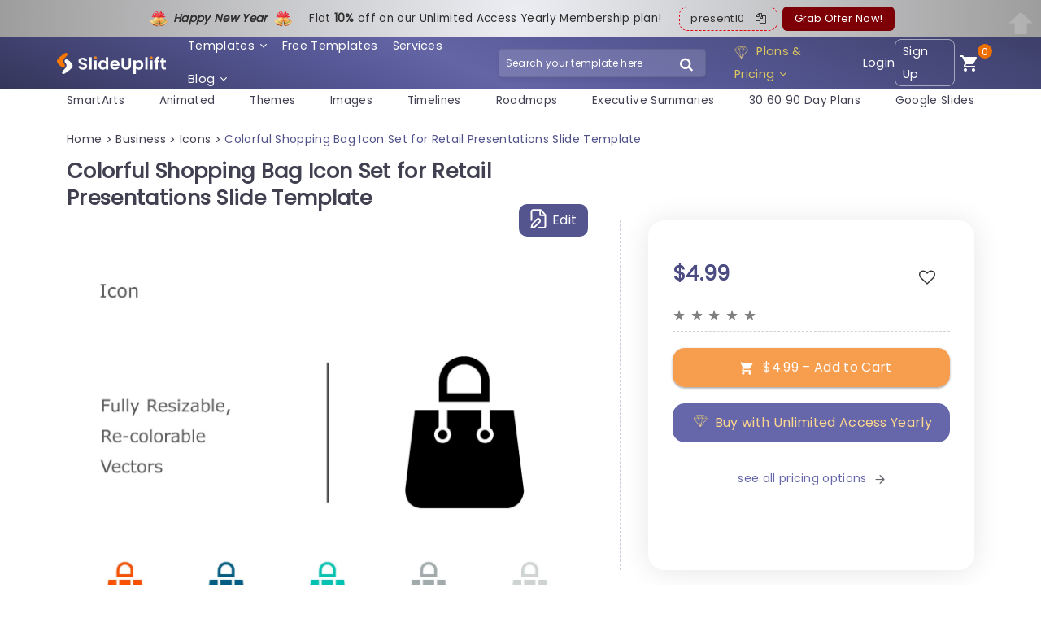

--- FILE ---
content_type: text/html; charset=UTF-8
request_url: https://slideuplift.com/powerpoint-templates/medicine-infusion-bag-powerpoint-icon-03/
body_size: 65434
content:



   


    




<!DOCTYPE html>
<html class="no-js" lang="en-US">
<head><meta charset="UTF-8"><script>if(navigator.userAgent.match(/MSIE|Internet Explorer/i)||navigator.userAgent.match(/Trident\/7\..*?rv:11/i)){var href=document.location.href;if(!href.match(/[?&]nowprocket/)){if(href.indexOf("?")==-1){if(href.indexOf("#")==-1){document.location.href=href+"?nowprocket=1"}else{document.location.href=href.replace("#","?nowprocket=1#")}}else{if(href.indexOf("#")==-1){document.location.href=href+"&nowprocket=1"}else{document.location.href=href.replace("#","&nowprocket=1#")}}}}</script><script>class RocketLazyLoadScripts{constructor(e){this.triggerEvents=e,this.eventOptions={passive:!0},this.userEventListener=this.triggerListener.bind(this),this.delayedScripts={normal:[],async:[],defer:[]},this.allJQueries=[]}_addUserInteractionListener(e){this.triggerEvents.forEach((t=>window.addEventListener(t,e.userEventListener,e.eventOptions)))}_removeUserInteractionListener(e){this.triggerEvents.forEach((t=>window.removeEventListener(t,e.userEventListener,e.eventOptions)))}triggerListener(){this._removeUserInteractionListener(this),"loading"===document.readyState?document.addEventListener("DOMContentLoaded",this._loadEverythingNow.bind(this)):this._loadEverythingNow()}async _loadEverythingNow(){this._delayEventListeners(),this._delayJQueryReady(this),this._handleDocumentWrite(),this._registerAllDelayedScripts(),this._preloadAllScripts(),await this._loadScriptsFromList(this.delayedScripts.normal),await this._loadScriptsFromList(this.delayedScripts.defer),await this._loadScriptsFromList(this.delayedScripts.async),await this._triggerDOMContentLoaded(),await this._triggerWindowLoad(),window.dispatchEvent(new Event("rocket-allScriptsLoaded"))}_registerAllDelayedScripts(){document.querySelectorAll("script[type=rocketlazyloadscript]").forEach((e=>{e.hasAttribute("src")?e.hasAttribute("async")&&!1!==e.async?this.delayedScripts.async.push(e):e.hasAttribute("defer")&&!1!==e.defer||"module"===e.getAttribute("data-rocket-type")?this.delayedScripts.defer.push(e):this.delayedScripts.normal.push(e):this.delayedScripts.normal.push(e)}))}async _transformScript(e){return await this._requestAnimFrame(),new Promise((t=>{const n=document.createElement("script");let r;[...e.attributes].forEach((e=>{let t=e.nodeName;"type"!==t&&("data-rocket-type"===t&&(t="type",r=e.nodeValue),n.setAttribute(t,e.nodeValue))})),e.hasAttribute("src")?(n.addEventListener("load",t),n.addEventListener("error",t)):(n.text=e.text,t()),e.parentNode.replaceChild(n,e)}))}async _loadScriptsFromList(e){const t=e.shift();return t?(await this._transformScript(t),this._loadScriptsFromList(e)):Promise.resolve()}_preloadAllScripts(){var e=document.createDocumentFragment();[...this.delayedScripts.normal,...this.delayedScripts.defer,...this.delayedScripts.async].forEach((t=>{const n=t.getAttribute("src");if(n){const t=document.createElement("link");t.href=n,t.rel="preload",t.as="script",e.appendChild(t)}})),document.head.appendChild(e)}_delayEventListeners(){let e={};function t(t,n){!function(t){function n(n){return e[t].eventsToRewrite.indexOf(n)>=0?"rocket-"+n:n}e[t]||(e[t]={originalFunctions:{add:t.addEventListener,remove:t.removeEventListener},eventsToRewrite:[]},t.addEventListener=function(){arguments[0]=n(arguments[0]),e[t].originalFunctions.add.apply(t,arguments)},t.removeEventListener=function(){arguments[0]=n(arguments[0]),e[t].originalFunctions.remove.apply(t,arguments)})}(t),e[t].eventsToRewrite.push(n)}function n(e,t){let n=e[t];Object.defineProperty(e,t,{get:()=>n||function(){},set(r){e["rocket"+t]=n=r}})}t(document,"DOMContentLoaded"),t(window,"DOMContentLoaded"),t(window,"load"),t(window,"pageshow"),t(document,"readystatechange"),n(document,"onreadystatechange"),n(window,"onload"),n(window,"onpageshow")}_delayJQueryReady(e){let t=window.jQuery;Object.defineProperty(window,"jQuery",{get:()=>t,set(n){if(n&&n.fn&&!e.allJQueries.includes(n)){n.fn.ready=n.fn.init.prototype.ready=function(t){e.domReadyFired?t.bind(document)(n):document.addEventListener("rocket-DOMContentLoaded",(()=>t.bind(document)(n)))};const t=n.fn.on;n.fn.on=n.fn.init.prototype.on=function(){if(this[0]===window){function e(e){return e.split(" ").map((e=>"load"===e||0===e.indexOf("load.")?"rocket-jquery-load":e)).join(" ")}"string"==typeof arguments[0]||arguments[0]instanceof String?arguments[0]=e(arguments[0]):"object"==typeof arguments[0]&&Object.keys(arguments[0]).forEach((t=>{delete Object.assign(arguments[0],{[e(t)]:arguments[0][t]})[t]}))}return t.apply(this,arguments),this},e.allJQueries.push(n)}t=n}})}async _triggerDOMContentLoaded(){this.domReadyFired=!0,await this._requestAnimFrame(),document.dispatchEvent(new Event("rocket-DOMContentLoaded")),await this._requestAnimFrame(),window.dispatchEvent(new Event("rocket-DOMContentLoaded")),await this._requestAnimFrame(),document.dispatchEvent(new Event("rocket-readystatechange")),await this._requestAnimFrame(),document.rocketonreadystatechange&&document.rocketonreadystatechange()}async _triggerWindowLoad(){await this._requestAnimFrame(),window.dispatchEvent(new Event("rocket-load")),await this._requestAnimFrame(),window.rocketonload&&window.rocketonload(),await this._requestAnimFrame(),this.allJQueries.forEach((e=>e(window).trigger("rocket-jquery-load"))),window.dispatchEvent(new Event("rocket-pageshow")),await this._requestAnimFrame(),window.rocketonpageshow&&window.rocketonpageshow()}_handleDocumentWrite(){const e=new Map;document.write=document.writeln=function(t){const n=document.currentScript,r=document.createRange(),i=n.parentElement;let o=e.get(n);void 0===o&&(o=n.nextSibling,e.set(n,o));const a=document.createDocumentFragment();r.setStart(a,0),a.appendChild(r.createContextualFragment(t)),i.insertBefore(a,o)}}async _requestAnimFrame(){return new Promise((e=>requestAnimationFrame(e)))}static run(){const e=new RocketLazyLoadScripts(["keydown","mousemove","touchmove","touchstart","touchend","wheel"]);e._addUserInteractionListener(e)}}RocketLazyLoadScripts.run();</script>
  
  <meta name="viewport" content="width=device-width">
  <link rel="icon" href="https://slideuplift.com/wp-content/uploads/2024/05/cropped-flaticon-32x32.png" sizes="32x32" />
<link rel="icon" href="https://slideuplift.com/wp-content/uploads/2024/05/cropped-flaticon-192x192.png" sizes="192x192" />
<link rel="apple-touch-icon" href="https://slideuplift.com/wp-content/uploads/2024/05/cropped-flaticon-180x180.png" />
<meta name="msapplication-TileImage" content="https://slideuplift.com/wp-content/uploads/2024/05/cropped-flaticon-270x270.png" />
     
    <!-- <link rel="preload" href="https://slideuplift.com/wp-content/themes/olam-child/css/font-awesome-4.7.0.min.css" data-rocket-async="style" as="style" onload="this.onload=null;this.rel='stylesheet'"> -->  
<script src="https://slideuplift.com/wp-content/themes/olam-child/js/jquery-3.6.4.min.js"></script>
<!-- <link rel="preload" href="https://cdnjs.cloudflare.com/ajax/libs/font-awesome/4.7.0/css/font-awesome.min.css" data-rocket-async="style" as="style" onload="this.onload=null;this.rel='stylesheet'"> -->
<link rel="preload" crossorigin href="/chatbot-frontend/assets/chatbot.css" data-rocket-async="style" as="style" onload="this.onload=null;this.rel='stylesheet'">
  


 

  <script type="rocketlazyloadscript">
  var deviceinfo = navigator.userAgent.split(';')
    document.cookie = 'device-info' + "=" + deviceinfo + ";" + 'expires=Wed, 1 Jan 2070 13:47:11 UTC; path=/';
  </script>

       

<script type="application/ld+json">
 {
"@context": "https://schema.org/",
"@type": "WebPage",
"@id": "https://slideuplift.com/powerpoint-templates/medicine-infusion-bag-powerpoint-icon-03/",
"@url": "https://slideuplift.com/powerpoint-templates/medicine-infusion-bag-powerpoint-icon-03/",
"name": "Colorful Shopping Bag Icon Set for Retail Presentations Slide Template",
"headline": "Colorful Shopping Bag Icon Set for Retail Presentations Slide Template",
"description": "Enhance your data with these dynamic shopping bag icons crafted for presentations to showcase insights effectively! This set includes versatile vector icons that can be resized and recolored to suit your brands style perfectly.It offers a range of color choices such, as oranges and soothing teals to help you design visually engaging slides that captivate your audiences interest beautifully. 

Perfect for individuals, in the industry like salespeople or business operators – this format improves your slides by offering to understand graphics of important ideas such as product selections or marketing plans. The neat structure and contemporary style guarantee communication of your message for use, in team gatherings client presentations or marketing assessments. 

Enhance your presentations instantly by downloading these captivating icons that transform information into actions. Find more such PowerPoint Icons for engaging presentations. These icons are compatible with both PowerPoint and Google Slides.",
"thumbnailURL": "https://slideuplift.com/wp-content/uploads/2020/05/ItemID5807-scaled.jpg",
"datePublished": "2020-05-10",
"dateModified": "2025-03-28",
"inLanguage": "en-US",
"lastReviewed": "2025-03-28",
"reviewedBy": {
"@type": "Organization",
"name": "SlideUpLift"
},
"isPartOf": {
"@type": "Website",
"url": "https://slideuplift.com",
"name": "SlideUpLift",
"description": "PowerPoint Templates & Google Slides Themes",
"inLanguage": "en-US",
"potentialAction": {
"@type": "SearchAction",
"target": {
"@type": "EntryPoint",
"urlTemplate": "https://slideuplift.com/search?q={search_term_string}"
},
"query-input": "required name=search_term_string"
}
}
}
</script>


<script type="rocketlazyloadscript" src="https://cdnjs.cloudflare.com/ajax/libs/crypto-js/3.1.9-1/crypto-js.min.js" defer></script> 

  
<meta name="viewport" content="width=device-width">
<meta name="p:domain_verify" content="db495cbb8fd30fa2d712fa6ac6eb5c60"/>

<!-- Google Tag Manager -->
<script type="rocketlazyloadscript">(function(w,d,s,l,i){w[l]=w[l]||[];w[l].push({'gtm.start':
new Date().getTime(),event:'gtm.js'});var f=d.getElementsByTagName(s)[0],
j=d.createElement(s),dl=l!='dataLayer'?'&l='+l:'';j.async=true;j.src=
'https://www.googletagmanager.com/gtm.js?id='+i+dl;f.parentNode.insertBefore(j,f);
})(window,document,'script','dataLayer','GTM-KV966CCK');</script>
<!-- End Google Tag Manager -->     

<!-- Global site tag (gtag.js) - Google Ads: 744176772 -->
<script type="rocketlazyloadscript" async src="https://www.googletagmanager.com/gtag/js?id=AW-744176772"></script>
<script type="rocketlazyloadscript">
  window.dataLayer = window.dataLayer || [];
  function gtag(){dataLayer.push(arguments);}
  gtag('js', new Date());

  gtag('config', 'AW-744176772');
</script>


<script type="rocketlazyloadscript" src="https://cdn-in.pagesense.io/js/60047316448/ed64e1cce8da4dba91ed32cee841cb91.js" defer></script>




  <script type="rocketlazyloadscript">
  const today = new Date();
  let mm = today.getMonth() + 1; 
  let dd = today.getDate();
  let yy = today.getFullYear();
  
  let c_date_is=dd+'-'+mm+'-'+yy;
  document.cookie = 'USER_GA='+c_date_is+'; expires=Wed, 1 Jan 2070 13:47:11 UTC; path=/' ;
  </script>



<script type="rocketlazyloadscript">
const today1 = new Date();
let mm1 = today1.getMonth() + 1; 
let dd1 = today1.getDate();
let yy1 = today1.getFullYear();

let date_is=dd1+'-'+mm1+'-'+yy1;

const cookidate = getCookie('USER_GA');


if(cookidate)
{
  if(cookidate==date_is)
  {
    var cleintIdStatus='new client';
  }
  else
  {
    var cleintIdStatus='returning';
  }

}
else
{
  var cleintIdStatus='new client';
}


dataLayer.push({
event: "pageView",
userInfo: {
      loginStatus: "not logged in",
      userId: "",
      cleintIdStatus:cleintIdStatus,
      email: "",
      sulCookie: "33017280-d91f-40e4-a9dd-7ee92d90593d",
}
});





function getCookie(cname) {
  let name = cname + "=";
  let decodedCookie = decodeURIComponent(document.cookie);
  let ca = decodedCookie.split(';');
  for(let i = 0; i <ca.length; i++) {
    let c = ca[i];
    while (c.charAt(0) == ' ') {
      c = c.substring(1);
    }
    if (c.indexOf(name) == 0) {
      return c.substring(name.length, c.length);
    }
  }
  return "";
}

</script>


      
    
   
  
  <meta name="pubdate" content="164895">
  <link rel="icon" href="https://slideuplift.com/wp-content/uploads/2024/05/cropped-flaticon-32x32.png" sizes="32x32" />
<link rel="icon" href="https://slideuplift.com/wp-content/uploads/2024/05/cropped-flaticon-192x192.png" sizes="192x192" />
<link rel="apple-touch-icon" href="https://slideuplift.com/wp-content/uploads/2024/05/cropped-flaticon-180x180.png" />
<meta name="msapplication-TileImage" content="https://slideuplift.com/wp-content/uploads/2024/05/cropped-flaticon-270x270.png" />
    


<meta http-equiv="x-dns-prefetch-control" content="on"><link rel="dns-prefetch" href="https://connect.facebook.net" /><link rel="dns-prefetch" href="https://www.googletagmanager.com" /><link rel="dns-prefetch" href="https://fonts.googleapis.com" /><link rel="dns-prefetch" href="https://googleads.g.doubleclick.net" /><link rel="dns-prefetch" href="https://cdnjs.cloudflare.com" /><meta name='robots' content='index, follow, max-image-preview:large, max-snippet:-1, max-video-preview:-1' />

	<!-- This site is optimized with the Yoast SEO Premium plugin v21.7 (Yoast SEO v21.7) - https://yoast.com/wordpress/plugins/seo/ -->
	<title>Colorful Shopping Bag Icon Set for Retail Presentations Slide Template</title><style id="rocket-critical-css">.carousel li{margin-right:5px}#cookie-law-info-bar{font-size:12pt;margin:0 auto;padding:13px 10px;position:absolute;text-align:center;box-sizing:border-box;width:100%;z-index:9999;box-shadow:rgba(0,0,0,.5) 0 5px 50px;display:none;left:0;font-weight:300}#cookie-law-info-again{font-size:10pt;margin:0;padding:5px 10px;text-align:center;z-index:9999;box-shadow:#161616 2px 2px 5px 2px}#cookie-law-info-bar span{vertical-align:middle}.cli-plugin-button,.cli-plugin-button:visited{display:inline-block;padding:10px 16px 10px;color:#fff;text-decoration:none;position:relative;margin-left:0;text-decoration:none}.cli-plugin-button,.cli-plugin-button:visited,.medium.cli-plugin-button,.medium.cli-plugin-button:visited{font-size:14px;font-weight:500;line-height:1}.cli-plugin-button{margin-top:5px}.cli-bar-popup{-moz-background-clip:padding;-webkit-background-clip:padding;background-clip:padding-box;-webkit-border-radius:30px;-moz-border-radius:30px;border-radius:30px;padding:20px}.cli-container-fluid{padding-right:15px;padding-left:15px;margin-right:auto;margin-left:auto}.cli-row{display:-ms-flexbox;display:flex;-ms-flex-wrap:wrap;flex-wrap:wrap;margin-right:-15px;margin-left:-15px}.cli-align-items-stretch{-ms-flex-align:stretch!important;align-items:stretch!important}.cli-px-0{padding-left:0;padding-right:0}.cli-modal-backdrop{position:fixed;top:0;right:0;bottom:0;left:0;z-index:1040;background-color:#000;display:none}.cli-modal-backdrop.cli-fade{opacity:0}.cli-modal a{text-decoration:none}.cli-modal .cli-modal-dialog{position:relative;width:auto;margin:.5rem;font-family:-apple-system,BlinkMacSystemFont,"Segoe UI",Roboto,"Helvetica Neue",Arial,sans-serif,"Apple Color Emoji","Segoe UI Emoji","Segoe UI Symbol";font-size:1rem;font-weight:400;line-height:1.5;color:#212529;text-align:left;display:-ms-flexbox;display:flex;-ms-flex-align:center;align-items:center;min-height:calc(100% - (.5rem * 2))}@media (min-width:576px){.cli-modal .cli-modal-dialog{max-width:500px;margin:1.75rem auto;min-height:calc(100% - (1.75rem * 2))}}@media (min-width:992px){.cli-modal .cli-modal-dialog{max-width:900px}}.cli-modal-content{position:relative;display:-ms-flexbox;display:flex;-ms-flex-direction:column;flex-direction:column;width:100%;background-color:#fff;background-clip:padding-box;border-radius:.3rem;outline:0}.cli-modal .cli-modal-close{position:absolute;right:10px;top:10px;z-index:1;padding:0;background-color:transparent;border:0;-webkit-appearance:none;font-size:1.5rem;font-weight:700;line-height:1;color:#000;text-shadow:0 1px 0 #fff}.cli-switch{display:inline-block;position:relative;min-height:1px;padding-left:70px;font-size:14px}.cli-switch input[type=checkbox]{display:none}.cli-switch .cli-slider{background-color:#e3e1e8;height:24px;width:50px;bottom:0;left:0;position:absolute;right:0;top:0}.cli-switch .cli-slider:before{background-color:#fff;bottom:2px;content:"";height:20px;left:2px;position:absolute;width:20px}.cli-switch input:checked+.cli-slider{background-color:#00acad}.cli-switch input:checked+.cli-slider:before{transform:translateX(26px)}.cli-switch .cli-slider{border-radius:34px}.cli-switch .cli-slider:before{border-radius:50%}.cli-tab-content{background:#fff}.cli-tab-content{width:100%;padding:30px}@media (max-width:767px){.cli-tab-content{padding:30px 10px}}.cli-tab-content p{color:#343438;font-size:14px;margin-top:0}.cli-container-fluid{padding-right:15px;padding-left:15px;margin-right:auto;margin-left:auto}.cli-row{display:-ms-flexbox;display:flex;-ms-flex-wrap:wrap;flex-wrap:wrap;margin-right:-15px;margin-left:-15px}.cli-align-items-stretch{-ms-flex-align:stretch!important;align-items:stretch!important}.cli-px-0{padding-left:0;padding-right:0}.cli-modal-backdrop{position:fixed;top:0;right:0;bottom:0;left:0;z-index:1040;background-color:#000;-webkit-transform:scale(0);transform:scale(0)}.cli-modal-backdrop.cli-fade{opacity:0}.cli-modal{position:fixed;top:0;right:0;bottom:0;left:0;z-index:99999;transform:scale(0);overflow:hidden;outline:0}.cli-modal a{text-decoration:none}.cli-modal .cli-modal-dialog{position:relative;width:auto;margin:.5rem;font-family:inherit;font-size:1rem;font-weight:400;line-height:1.5;color:#212529;text-align:left;display:-ms-flexbox;display:flex;-ms-flex-align:center;align-items:center;min-height:calc(100% - (.5rem * 2))}@media (min-width:576px){.cli-modal .cli-modal-dialog{max-width:500px;margin:1.75rem auto;min-height:calc(100% - (1.75rem * 2))}}.cli-modal-content{position:relative;display:-ms-flexbox;display:flex;-ms-flex-direction:column;flex-direction:column;width:100%;background-color:#fff;background-clip:padding-box;border-radius:.2rem;box-sizing:border-box;outline:0}.cli-switch{display:inline-block;position:relative;min-height:1px;padding-left:38px;font-size:14px}.cli-switch input[type=checkbox]{display:none}.cli-switch .cli-slider{background-color:#e3e1e8;height:20px;width:38px;bottom:0;left:0;position:absolute;right:0;top:0}.cli-switch .cli-slider:before{background-color:#fff;bottom:2px;content:"";height:15px;left:3px;position:absolute;width:15px}.cli-switch input:checked+.cli-slider{background-color:#28a745}.cli-switch input:checked+.cli-slider:before{transform:translateX(18px)}.cli-switch .cli-slider{border-radius:34px;font-size:0}.cli-switch .cli-slider:before{border-radius:50%}.cli-tab-content{background:#fff}.cli-tab-content{width:100%;padding:5px 30px 5px 5px;box-sizing:border-box}@media (max-width:767px){.cli-tab-content{padding:30px 10px}}.cli-tab-content p{color:#343438;font-size:14px;margin-top:0}.cli-col-12{width:100%}.cli-tab-header{display:flex;justify-content:space-between}.cli-tab-header a:before{width:10px;height:2px;left:0;top:calc(50% - 1px)}.cli-tab-header a:after{width:2px;height:10px;left:4px;top:calc(50% - 5px);-webkit-transform:none;transform:none}.cli-tab-header a:before{width:7px;height:7px;border-right:1px solid #4a6e78;border-bottom:1px solid #4a6e78;content:" ";transform:rotate(-45deg);margin-right:10px}.cli-tab-header a.cli-nav-link{position:relative;display:flex;align-items:center;font-size:14px;color:#000;text-transform:capitalize}.cli-tab-header{border-radius:5px;padding:12px 15px;background-color:#f2f2f2}.cli-modal .cli-modal-close{position:absolute;right:0;top:0;z-index:1;-webkit-appearance:none;width:40px;height:40px;padding:0;border-radius:50%;padding:10px;background:0 0;border:none;min-width:40px}.cli-tab-container h4{font-family:inherit;font-size:16px;margin-bottom:15px;margin:10px 0}#cliSettingsPopup .cli-tab-section-container{padding-top:12px}.cli-privacy-content-text,.cli-tab-container p{font-size:14px;line-height:1.4;margin-top:0;padding:0;color:#000}.cli-tab-content{display:none}.cli-tab-section .cli-tab-content{padding:10px 20px 5px 20px}.cli-tab-section{margin-top:5px}@media (min-width:992px){.cli-modal .cli-modal-dialog{max-width:645px}}.cli-switch .cli-slider:after{content:attr(data-cli-disable);position:absolute;right:50px;color:#000;font-size:12px;text-align:right;min-width:60px}.cli-switch input:checked+.cli-slider:after{content:attr(data-cli-enable)}.cli-privacy-overview:not(.cli-collapsed) .cli-privacy-content{max-height:60px;overflow:hidden}a.cli-privacy-readmore{font-size:12px;padding-top:12px;display:inline-block;padding-bottom:0;color:#000;text-decoration:underline}a.cli-privacy-readmore:before{content:attr(data-readmore-text)}.cli-modal-close svg{fill:#000}span.cli-necessary-caption{color:#000;font-size:12px}.cli-tab-container .cli-row{max-height:500px;overflow-y:auto}.wt-cli-sr-only{display:none;font-size:16px}.edd_purchase_submit_wrapper{position:relative}.edd_purchase_submit_wrapper a.edd-add-to-cart{text-decoration:none;display:none;box-shadow:0 2px 1px rgba(0,0,0,.1),0 1px 3px rgba(0,0,0,.3)}.edd_purchase_submit_wrapper a.edd-add-to-cart.edd-has-js{display:inline-block}.edd-add-to-cart .edd-add-to-cart-label{opacity:1}a.edd-add-to-cart .edd-loading{position:absolute;left:50%;top:50%;opacity:0}.edd_download_purchase_form .edd_price_options li{display:block;padding:0;margin:0}.edd_download_purchase_form .edd_price_options span{display:inline;padding:0;margin:0}.edd-submit:before{content:'\e818';display:inline-block;margin-right:8px;vertical-align:text-bottom;font-size:1.3em;font-family:fontello}html{font-family:sans-serif;-ms-text-size-adjust:100%;-webkit-text-size-adjust:100%}body{margin:0}header,nav,section{display:block}a{background-color:transparent}h1{font-size:2em;margin:.67em 0}img{border:0}svg:not(:root){overflow:hidden}button,input{color:inherit;font:inherit;margin:0}button{overflow:visible}button{text-transform:none}button,input[type=submit]{-webkit-appearance:button}button::-moz-focus-inner,input::-moz-focus-inner{border:0;padding:0}input{line-height:normal}input[type=checkbox],input[type=radio]{box-sizing:border-box;padding:0}img{max-width:100%}img{height:auto}:root{--bs-blue:#0d6efd;--bs-indigo:#6610f2;--bs-purple:#6f42c1;--bs-pink:#d63384;--bs-red:#dc3545;--bs-orange:#fd7e14;--bs-yellow:#ffc107;--bs-green:#198754;--bs-teal:#20c997;--bs-cyan:#0dcaf0;--bs-black:#000;--bs-white:#fff;--bs-gray:#6c757d;--bs-gray-dark:#343a40;--bs-gray-100:#f8f9fa;--bs-gray-200:#e9ecef;--bs-gray-300:#dee2e6;--bs-gray-400:#ced4da;--bs-gray-500:#adb5bd;--bs-gray-600:#6c757d;--bs-gray-700:#495057;--bs-gray-800:#343a40;--bs-gray-900:#212529;--bs-primary:#0d6efd;--bs-secondary:#6c757d;--bs-success:#198754;--bs-info:#0dcaf0;--bs-warning:#ffc107;--bs-danger:#dc3545;--bs-light:#f8f9fa;--bs-dark:#212529;--bs-primary-rgb:13,110,253;--bs-secondary-rgb:108,117,125;--bs-success-rgb:25,135,84;--bs-info-rgb:13,202,240;--bs-warning-rgb:255,193,7;--bs-danger-rgb:220,53,69;--bs-light-rgb:248,249,250;--bs-dark-rgb:33,37,41;--bs-primary-text-emphasis:#052c65;--bs-secondary-text-emphasis:#2b2f32;--bs-success-text-emphasis:#0a3622;--bs-info-text-emphasis:#055160;--bs-warning-text-emphasis:#664d03;--bs-danger-text-emphasis:#58151c;--bs-light-text-emphasis:#495057;--bs-dark-text-emphasis:#495057;--bs-primary-bg-subtle:#cfe2ff;--bs-secondary-bg-subtle:#e2e3e5;--bs-success-bg-subtle:#d1e7dd;--bs-info-bg-subtle:#cff4fc;--bs-warning-bg-subtle:#fff3cd;--bs-danger-bg-subtle:#f8d7da;--bs-light-bg-subtle:#fcfcfd;--bs-dark-bg-subtle:#ced4da;--bs-primary-border-subtle:#9ec5fe;--bs-secondary-border-subtle:#c4c8cb;--bs-success-border-subtle:#a3cfbb;--bs-info-border-subtle:#9eeaf9;--bs-warning-border-subtle:#ffe69c;--bs-danger-border-subtle:#f1aeb5;--bs-light-border-subtle:#e9ecef;--bs-dark-border-subtle:#adb5bd;--bs-white-rgb:255,255,255;--bs-black-rgb:0,0,0;--bs-font-sans-serif:system-ui,-apple-system,"Segoe UI",Roboto,"Helvetica Neue","Noto Sans","Liberation Sans",Arial,sans-serif,"Apple Color Emoji","Segoe UI Emoji","Segoe UI Symbol","Noto Color Emoji";--bs-font-monospace:SFMono-Regular,Menlo,Monaco,Consolas,"Liberation Mono","Courier New",monospace;--bs-gradient:linear-gradient(180deg, rgba(255, 255, 255, 0.15), rgba(255, 255, 255, 0));--bs-body-font-family:var(--bs-font-sans-serif);--bs-body-font-size:1rem;--bs-body-font-weight:400;--bs-body-line-height:1.5;--bs-body-color:#212529;--bs-body-color-rgb:33,37,41;--bs-body-bg:#fff;--bs-body-bg-rgb:255,255,255;--bs-emphasis-color:#000;--bs-emphasis-color-rgb:0,0,0;--bs-secondary-color:rgba(33, 37, 41, 0.75);--bs-secondary-color-rgb:33,37,41;--bs-secondary-bg:#e9ecef;--bs-secondary-bg-rgb:233,236,239;--bs-tertiary-color:rgba(33, 37, 41, 0.5);--bs-tertiary-color-rgb:33,37,41;--bs-tertiary-bg:#f8f9fa;--bs-tertiary-bg-rgb:248,249,250;--bs-heading-color:inherit;--bs-link-color:#0d6efd;--bs-link-color-rgb:13,110,253;--bs-link-decoration:underline;--bs-link-hover-color:#0a58ca;--bs-link-hover-color-rgb:10,88,202;--bs-code-color:#d63384;--bs-highlight-color:#212529;--bs-highlight-bg:#fff3cd;--bs-border-width:1px;--bs-border-style:solid;--bs-border-color:#dee2e6;--bs-border-color-translucent:rgba(0, 0, 0, 0.175);--bs-border-radius:0.375rem;--bs-border-radius-sm:0.25rem;--bs-border-radius-lg:0.5rem;--bs-border-radius-xl:1rem;--bs-border-radius-xxl:2rem;--bs-border-radius-2xl:var(--bs-border-radius-xxl);--bs-border-radius-pill:50rem;--bs-box-shadow:0 0.5rem 1rem rgba(0, 0, 0, 0.15);--bs-box-shadow-sm:0 0.125rem 0.25rem rgba(0, 0, 0, 0.075);--bs-box-shadow-lg:0 1rem 3rem rgba(0, 0, 0, 0.175);--bs-box-shadow-inset:inset 0 1px 2px rgba(0, 0, 0, 0.075);--bs-focus-ring-width:0.25rem;--bs-focus-ring-opacity:0.25;--bs-focus-ring-color:rgba(13, 110, 253, 0.25);--bs-form-valid-color:#198754;--bs-form-valid-border-color:#198754;--bs-form-invalid-color:#dc3545;--bs-form-invalid-border-color:#dc3545}*,::after,::before{box-sizing:border-box}@media (prefers-reduced-motion:no-preference){:root{scroll-behavior:smooth}}body{margin:0;font-family:var(--bs-body-font-family);font-size:var(--bs-body-font-size);font-weight:var(--bs-body-font-weight);line-height:var(--bs-body-line-height);color:var(--bs-body-color);text-align:var(--bs-body-text-align);background-color:var(--bs-body-bg);-webkit-text-size-adjust:100%}h1,h3,h4{margin-top:0;margin-bottom:.5rem;font-weight:500;line-height:1.2;color:var(--bs-heading-color)}h1{font-size:calc(1.375rem + 1.5vw)}@media (min-width:1200px){h1{font-size:2.5rem}}h3{font-size:calc(1.3rem + .6vw)}@media (min-width:1200px){h3{font-size:1.75rem}}h4{font-size:calc(1.275rem + .3vw)}@media (min-width:1200px){h4{font-size:1.5rem}}p{margin-top:0;margin-bottom:1rem}ul{padding-left:2rem}ul{margin-top:0;margin-bottom:1rem}ul ul{margin-bottom:0}a{color:rgba(var(--bs-link-color-rgb),var(--bs-link-opacity,1));text-decoration:underline}img,svg{vertical-align:middle}label{display:inline-block}button{border-radius:0}button,input{margin:0;font-family:inherit;font-size:inherit;line-height:inherit}button{text-transform:none}[type=button],[type=submit],button{-webkit-appearance:button}::-moz-focus-inner{padding:0;border-style:none}::-webkit-datetime-edit-day-field,::-webkit-datetime-edit-fields-wrapper,::-webkit-datetime-edit-hour-field,::-webkit-datetime-edit-minute,::-webkit-datetime-edit-month-field,::-webkit-datetime-edit-text,::-webkit-datetime-edit-year-field{padding:0}::-webkit-inner-spin-button{height:auto}::-webkit-search-decoration{-webkit-appearance:none}::-webkit-color-swatch-wrapper{padding:0}::-webkit-file-upload-button{font:inherit;-webkit-appearance:button}::file-selector-button{font:inherit;-webkit-appearance:button}.container,.container-fluid{--bs-gutter-x:1.5rem;--bs-gutter-y:0;width:100%;padding-right:calc(var(--bs-gutter-x) * .5);padding-left:calc(var(--bs-gutter-x) * .5);margin-right:auto;margin-left:auto}@media (min-width:576px){.container{max-width:540px}}@media (min-width:768px){.container{max-width:720px}}@media (min-width:992px){.container{max-width:960px}}@media (min-width:1200px){.container{max-width:1140px}}:root{--bs-breakpoint-xs:0;--bs-breakpoint-sm:576px;--bs-breakpoint-md:768px;--bs-breakpoint-lg:992px;--bs-breakpoint-xl:1200px;--bs-breakpoint-xxl:1400px}.row{--bs-gutter-x:1.5rem;--bs-gutter-y:0;display:flex;flex-wrap:wrap;margin-top:calc(-1 * var(--bs-gutter-y));margin-right:calc(-.5 * var(--bs-gutter-x));margin-left:calc(-.5 * var(--bs-gutter-x))}.row>*{flex-shrink:0;width:100%;max-width:100%;padding-right:calc(var(--bs-gutter-x) * .5);padding-left:calc(var(--bs-gutter-x) * .5);margin-top:var(--bs-gutter-y)}@media (min-width:576px){.col-sm-12{flex:0 0 auto;width:100%}}@media (min-width:768px){.col-md-7{flex:0 0 auto;width:58.33333333%}.col-md-12{flex:0 0 auto;width:100%}}@media (min-width:992px){.col-lg-5{flex:0 0 auto;width:41.66666667%}.col-lg-7{flex:0 0 auto;width:58.33333333%}}.btn{--bs-btn-padding-x:0.75rem;--bs-btn-padding-y:0.375rem;--bs-btn-font-family:;--bs-btn-font-size:1rem;--bs-btn-font-weight:400;--bs-btn-line-height:1.5;--bs-btn-color:var(--bs-body-color);--bs-btn-bg:transparent;--bs-btn-border-width:var(--bs-border-width);--bs-btn-border-color:transparent;--bs-btn-border-radius:var(--bs-border-radius);--bs-btn-hover-border-color:transparent;--bs-btn-box-shadow:inset 0 1px 0 rgba(255, 255, 255, 0.15),0 1px 1px rgba(0, 0, 0, 0.075);--bs-btn-disabled-opacity:0.65;--bs-btn-focus-box-shadow:0 0 0 0.25rem rgba(var(--bs-btn-focus-shadow-rgb), .5);display:inline-block;padding:var(--bs-btn-padding-y) var(--bs-btn-padding-x);font-family:var(--bs-btn-font-family);font-size:var(--bs-btn-font-size);font-weight:var(--bs-btn-font-weight);line-height:var(--bs-btn-line-height);color:var(--bs-btn-color);text-align:center;text-decoration:none;vertical-align:middle;border:var(--bs-btn-border-width) solid var(--bs-btn-border-color);border-radius:var(--bs-btn-border-radius);background-color:var(--bs-btn-bg)}*{letter-spacing:.02rem;-webkit-font-smoothing:antialiased;-moz-osx-font-smoothing:grayscale;text-rendering:optimizeLegibility;text-shadow:1px 1px 1px rgb(0 0 0 / .004);-webkit-font-feature-settings:"kern","liga","case";-moz-font-feature-settings:"kern=1","liga=1","case=1";-moz-font-feature-settings:"kern","liga","case";-moz-font-feature-settings:"kern" 1,"liga" 1,"case" 1;font-feature-settings:"kern","liga","case"}@font-face{font-family:poppin;src:url(https://slideuplift.com/wp-content/themes/olam-child/css/Poppins-Regular.ttf);font-display:swap}@media only screen and (-webkit-min-device-pixel-ratio:1.25),only screen and (min-device-pixel-ratio:1.25),only screen and (min-resolution:200dpi),only screen and (min-resolution:1.25dppx){-webkit-font-smoothing:subpixel-antialiased}html{font-family:'poppin'!important;position:relative;color:#757575}html,body{font-family:'poppin'!important;height:100%;position:relative}img,svg{vertical-align:middle}img{max-width:100%;height:auto}.wrapper{min-height:100%}a{font-family:'poppin'!important;text-decoration:none;outline:none;color:#404051}ul,li{font-family:'poppin'!important;margin:0;padding:0}ul{font-family:'poppin'!important;list-style-position:outside}ul li{font-family:'poppin'!important}html{-webkit-text-size-adjust:100%;-ms-text-size-adjust:100%}body{font-family:'poppin'!important;color:#404051!important;background:#f4f6f5;line-height:1.8em;-webkit-font-smoothing:subpixel-antialiased}p{font-family:'poppin'!important;font-size:1rem;line-height:1.8em;margin-bottom:1.5rem}::-webkit-input-placeholder{font-weight:400;font-size:1em}:-moz-placeholder{font-weight:400;font-size:1em}::-moz-placeholder{font-weight:400;font-size:1em}:-ms-input-placeholder{font-weight:400;font-size:1em}h1{font-size:1.8rem;font-weight:600;line-height:1.3!important;color:#404051!important}h3{font-size:1.4rem;font-weight:500;line-height:1.3!important;color:#404051!important}h4{font-size:1.2rem;font-weight:500;line-height:1.3!important;color:#404051!important}.header #nav ul{font-family:'poppin'!important}button,input{font-family:'poppin'!important}@media screen and (max-width:768px){h1{font-size:1.6rem!important}h3{font-size:1.3rem!important}h4{font-size:1.2rem!important}}@media screen and (max-width:480px){h1{font-size:1.6rem!important}h3{font-size:1.2rem!important}h4{font-size:1rem!important}}input[type="text"],input[type="password"]{display:block;background:#fff;border-radius:10px;border:.8px #bdbdbd75 solid;margin-bottom:1.8rem;width:100%;padding:11px 22px;font-size:14px;color:#404051;font-weight:500;word-wrap:break-word}.edd_price_options label{vertical-align:bottom;font-weight:inherit;padding-left:26px;position:relative;display:block;color:#000}.edd_price_options label:before,.edd_price_options label:after{position:absolute;top:0;left:0;height:100%;width:100%;content:'';right:0;bottom:0;margin:auto;border-radius:30px}.edd_price_options label{position:relative}.edd_price_options label input[type="radio"]{position:absolute;left:2px;top:-2px;visibility:hidden;z-index:100}.edd_price_options label:before{z-index:100}.edd_price_options label:before,.edd_price_options label:after{width:16px;height:16px;right:auto}.edd_price_options label:after{border:0 solid #fff}.edd_price_options li.checked label:after{border-width:4px}.edd_price_options label:before{background:#fff;-webkit-transform:scale(0);-o-transform:scale(0);transform:scale(0)}.edd_price_options li.checked label:before{-webkit-transform:scale(.5);-o-transform:scale(.5);transform:scale(.5)}.edd_price_options label{position:relative}.edd_price_options label input[type="radio"]{position:absolute;left:2px;top:-2px;visibility:hidden;z-index:100}.btn{border-radius:0;padding:17px 40px;margin:2px;display:inline-block;text-transform:uppercase;border:none;white-space:normal;font-size:.94em;font-weight:700;line-height:1.2em;letter-spacing:.03em;white-space:nowrap;height:auto;background-image:none;box-shadow:0 2px 1px rgb(0 0 0 / .1),0 1px 3px rgb(0 0 0 / .3)}.btn-white{background:#fff;box-shadow:5px 5px 0 rgb(0 0 0 / .1)}.header-wrapper{color:#fff;position:relative;z-index:9999}.header{z-index:2999;position:relative}.header.navbar-fixed-top{box-shadow:none}.header-wrapper.header-bg{background-size:cover}.col-nav{text-align:center}.col-shop{text-align:right;display:none}.nav-toggle{width:40px;height:36px;position:relative;padding:10px 4px;display:none;z-index:999}.nav-toggle:after{content:'';height:100%;width:100%;position:absolute;top:0;left:0;z-index:0;opacity:.35}.nav-toggle span{display:block;height:3px;background:#fff;margin:-1px auto 7px;width:26px;position:relative;z-index:100}.mob-nav{display:none;position:fixed;top:0;bottom:0;left:0;right:0;background:rgb(0 0 0 / .8);z-index:2}.header #nav{text-align:right}.header #nav ul{display:inline-block;padding:0;text-align:left;vertical-align:middle;text-transform:uppercase;position:relative;z-index:1000}#nav>div{display:inline-block}.header #nav ul li{display:inline-block;position:relative;z-index:1;vertical-align:middle;margin:0 2px}.header #nav ul li ul li{margin:0}.header #nav ul li ul li a{text-transform:capitalize}.header #nav ul li a{display:block;line-height:1.2em;padding:12px 2px;color:inherit;z-index:1000;position:relative;letter-spacing:.03em;text-transform:capitalize}.header #nav ul li a:before{font-family:'fontAwesome';margin-right:5px}.header #nav ul.menu>li.menu-item-has-children>a:after{content:"\f107";font-family:'fontAwesome';margin-left:6px}.header #nav ul li:after{position:absolute;top:0;left:0;bottom:0;right:0;content:'';background:#fff0;opacity:0;z-index:0}.header #nav ul li>ul{position:absolute;top:100%;left:0;width:auto;height:0}.header #nav ul ul ul{left:100%;top:0}.header #nav ul ul li{display:block}.header #nav ul ul.sub-menu>li:after{opacity:1}.header #nav ul .mega-menu ul.sub-menu .sub-menu li:after{opacity:0}#header #nav ul li .mega-menu>ul>li{position:relative}#header #nav ul li .mega-menu>ul>li:after{position:absolute;left:0;top:0;right:0;bottom:0;z-index:0;content:'';opacity:1}#header #nav ul li .mega-menu>ul>li a,#header #nav ul li .mega-menu>ul>li span,#header #nav ul li .mega-menu>ul>li div{position:relative;z-index:100}#header #nav ul li .mega-menu{position:absolute;left:0;top:100%;min-width:210px;z-index:-20000;height:0}#header #nav ul li .mega-menu ul{height:auto;left:0}#header #nav ul .mega-menu ul ul{position:relative;top:0}#header #nav ul .mega-menu li:before{display:none;content:none}#header #nav ul li .mega-menu ul li.mega-menu-col{position:relative}#header #nav ul li .mega-menu>ul li{background:#fff0}#header #nav ul li .mega-menu ul.mega-menu-row{width:100%;display:table;table-layout:fixed;padding:0;position:relative}#header #nav ul li .mega-menu ul li.mega-menu-col{display:table-cell;width:1px;vertical-align:top;box-shadow:0 2px 3px 0 rgb(0 0 0 / .3)}#header #nav ul li .mega-menu>ul.mega-menu-row>li.mega-menu-col>a{padding:12px 20px}#header #nav ul li .mega-menu ul.mega-menu-row ul.sub-menu li a{padding:8px 20px}.section{position:relative;padding:1.2rem 0;background-position:bottom;background-repeat:no-repeat}.search-btn{position:absolute;height:40px;width:54px;right:0;top:0;z-index:1}.search-btn:after{position:absolute;top:0;left:0;height:100%;width:100%;content:"\f002";font-family:'fontAwesome';font-size:22px;line-height:54px;color:#6161618A}.search-btn input[type="submit"]{border:none;background:#fff0;font-size:0;position:relative;width:100%;height:100%;position:relative;z-index:100}.cart-box{display:block;font-weight:300;position:relative}.scroll-top{height:60px;width:60px;position:fixed;bottom:100px;right:30px;display:none;z-index:9999}.scroll-top .scrollto-icon{font-size:40px;color:#6667AA;display:inline-block;-webkit-transform:rotate(-45deg);-ms-transform:rotate(-45deg);-o-transform:rotate(-45deg);transform:rotate(-45deg)}.scroll-top .flame{height:0;width:0;position:absolute;top:66%;left:-4px;right:0;margin:-5px auto 0;border:3px solid #fff0;border-top:25px solid #000;display:none}.scroll-top .flame+.flame{left:20px;margin:0;border-width:2px;border-top-width:10px}.scroll-top .flame+.flame+.flame{left:auto;right:24px;margin:0;border-width:2px;border-top-width:10px}.sidebar{background:#fff;padding:30px;font-size:.94rem}.sidebar p{margin-bottom:1rem}.edd_go_to_checkout{padding:10px 25px 10px!important;font-size:1em}.edd_purchase_submit_wrapper{display:flex;align-items:center;justify-content:space-between;flex-direction:row}.product-sidebar{height:755px;border:none;background-color:#f1f1f1}.sidebar-title{font-weight:700}.sidebar-title:first-child{margin-top:0}.tags{display:block;font-size:0;margin:4px -2px}.tags a{display:inline-block;vertical-align:top;padding:6px 18px;line-height:20px;margin:2px;font-size:12px;color:#9b9b9b;background:#fff;-webkit-box-shadow:0 1px 1px rgb(0 0 0 / .05);-moz-box-shadow:0 1px 1px rgb(0 0 0 / .05);-o-box-shadow:0 1px 1px rgb(0 0 0 / .05);box-shadow:0 1px 1px rgb(0 0 0 / .05)}.edd-meta .tags a{background:#F4F6F5;padding:2px 8px}::-webkit-input-placeholder{color:#fff}:-moz-placeholder{color:#fff}::-moz-placeholder{color:#fff}:-ms-input-placeholder{color:#fff}.preview-area{position:relative}.preview-area .preview-image{text-align:center;position:relative}.preview-area .preview-image{overflow:hidden;border:1px solid #d4d0d0}.sidebar-item .cart-box .edd_go_to_checkout:after{content:''}.boxed{max-width:716px;text-align:center;margin:0 auto;position:relative}.boxed .lightbox-title{color:inherit;text-transform:uppercase}.boxed .boxed-head .lightbox-title{margin:0;color:inherit}.boxed .lightbox-subtitle{color:inherit;margin-bottom:10px}.field-holder{position:relative;background-color:rgb(0 0 0 / .1);margin-bottom:40px}.field-holder+.field-holder{margin-top:40px}.field-holder label{top:15px;bottom:auto}.field-holder label .demo-icon{font-size:1.2em}.field-holder input[type="text"],.field-holder input[type="password"]{background:#fff0;line-height:24px;height:58px;padding:16px 20px;position:relative;z-index:1;color:inherit;margin:0;border:none;font-size:1em;color:inherit}.boxed .boxed-body input[type="submit"]{min-width:226px;text-align:center;margin-bottom:20px;text-transform:uppercase;font-size:1em;padding:15px 25px;margin:0;max-width:100%}.boxed .boxed-body input[type="submit"],.boxed .boxed-body input[type="submit"]{box-shadow:5px 5px 0 rgb(0 0 0 / .1)}.edd-submit:before{font-size:1.3em;vertical-align:text-bottom;display:none}.boxed .signup-icon{font-size:40px;padding-top:20px}.boxed .signup-icon span{display:inline-block;-webkit-transform:rotate(-45deg);-moz-transform:rotate(-45deg);-ms-transform:rotate(-45deg);-o-transform:rotate(-45deg);transform:rotate(-45deg)}.field-holder>label{position:absolute;top:18px;line-height:20px;height:20px;left:20px;margin:auto;font-weight:400}.lightbox-wrapper{display:none;position:fixed;top:0;left:0;width:100%;height:100%;z-index:99999}.lightbox-wrapper .lightbox-overlay{background-color:rgb(0 0 0 / .5);position:absolute;z-index:0;left:0;top:0;height:100%;width:100%}.lightbox-wrapper .lightbox-area{position:absolute;top:0;bottom:0;left:0;right:0;margin:auto;z-index:10;display:block;width:100%;padding:50px;text-align:center;font-size:0;overflow:auto}.lightbox-area:after{content:'';height:100%;display:inline-block;width:0;vertical-align:middle;margin-right:0}.lightbox-area .lightbox{display:inline-block;vertical-align:middle;width:716px;max-width:100%;text-align:center}.boxed .toggle-signup{margin:0;position:relative}.boxed .signup-area{display:none}.lightbox .lightbox-close{position:absolute;top:0;right:0;width:80px;height:80px;overflow:hidden;padding:14px 0 0 35px}.lightbox .lightbox-close:before{content:'';background:#000;height:58px;width:120px;top:-10px;right:-42px;position:absolute;text-align:center;padding-top:25px;z-index:0;opacity:0;-webkit-transform:rotate(45deg);-moz-transform:rotate(45deg);-ms-transform:rotate(45deg);-o-transform:rotate(45deg);transform:rotate(45deg)}.lightbox .lightbox-close .close-btn{position:relative;z-index:100}label{position:relative}p.edd-lost-password{margin:20px 0}.edd-lost-password a{color:inherit;border:none}.paper{background:#fff;margin-bottom:0}@media (max-width:1199px){.header #nav ul li a{padding:15px}.col-shop{width:auto}}@media (max-width:1217px){.col-nav,#header #nav ul li .mega-menu,#header #nav ul li>ul{display:none}#header #nav ul li .mega-menu ul,.col-shop{display:block!important;height:auto!important}.nav-toggle{display:block}.header .mob-nav{display:none}.boxed .boxed-body{padding:60px 50px}}@media (max-width:991px){.scroll-top{right:6px}.sidebar{margin-bottom:30px}.cart-box{display:none}.sidebar .cart-box{display:block}}@media (max-width:767px){.lightbox-wrapper .lightbox-area{padding:20px}}@media (max-width:599px){.col-logo{margin-bottom:25px}.boxed .boxed-body{padding:30px}.lightbox-wrapper .lightbox-area{padding:10px}.boxed .boxed-body{padding:20px}.boxed .boxed-head{padding:30px 14px}.boxed .boxed-body input[type="submit"],.edd-submit,input.edd-submit[type="submit"]{min-width:initial;white-space:initial}}@media (min-width:1217px){#nav ul .sub-menu{left:0;max-height:0;position:absolute;top:100%;z-index:0;-webkit-perspective:400px;-moz-perspective:400px;-ms-perspective:400px;-o-perspective:400px;perspective:unset}#nav ul .sub-menu li{opacity:0;visibility:hidden;-webkit-transform:translateY(100%);-moz-transform:translateY(100%);-ms-transform:translateY(100%);-o-transform:translateY(100%);transform:translateY(100%)}#header #nav ul li>.mega-menu,#header #nav ul.menu>li{-webkit-perspective:400px;-moz-perspective:400px;-ms-perspective:400px;-o-perspective:400px;perspective:unset}#header #nav ul li>.mega-menu>ul,#header #nav ul.menu>li>ul{opacity:0;visibility:hidden;overflow:hidden;-webkit-transform:rotateX(-90deg);-moz-transform:rotateX(-90deg);-ms-transform:rotateX(-90deg);-o-transform:rotateX(-90deg);transform:rotateX(-90deg);-webkit-transform-origin:0 0;-moz-transform-origin:0 0;-ms-transform-origin:0 0;-o-transform-origin:0 0;transform-origin:0 0}}.btn-pro-frame{display:inline-block;position:relative}.btn-pro-frame .btn-pro{position:absolute;top:9px;left:50px;display:none;z-index:10000}@font-face{font-family:'fontello';src:url(https://slideuplift.com/wp-content/themes/olam-child/font/fontello.eot?22073720);src:url(https://slideuplift.com/wp-content/themes/olam-child/font/fontello.eot?22073720#iefix) format('embedded-opentype'),url(https://slideuplift.com/wp-content/themes/olam-child/font/fontello.woff?22073720) format('woff'),url(https://slideuplift.com/wp-content/themes/olam-child/font/fontello.ttf?22073720) format('truetype'),url(https://slideuplift.com/wp-content/themes/olam-child/font/fontello.svg?22073720#fontello) format('svg');font-weight:400;font-style:normal;font-display:swap}[class*=" icon-"]:before{font-family:"fontello";font-style:normal;font-weight:400;speak:none;display:inline-block;text-decoration:inherit;width:1em;margin-right:.2em;text-align:center;font-variant:normal;text-transform:none;line-height:1em;margin-left:.2em;-webkit-font-smoothing:antialiased;-moz-osx-font-smoothing:grayscale}.icon-user:before{content:'\e81d'}.icon-mail-alt:before{content:'\e81e'}.icon-cancel:before{content:'\e824'}.icon-search:before{content:'\e82b'}.icon-lock-filled:before{content:'\e82d'}.icon-rocket:before{content:'\e82e'}.header #nav ul li:after{background:transparent!important}.header #nav ul li:after{background:transparent!important}.sub-menu{background:#f5fcff!important}.sub-menu li{background:#f5fcff!important}.sub-menu li a{color:#444!important}#header #nav ul li .mega-menu>ul.mega-menu-row>li.mega-menu-col>a{font-weight:normal!important}#header #nav ul li .mega-menu ul li.mega-menu-col{box-shadow:none!important}.header #nav ul li{margin:0!important;border-radius:10px}.header #nav ul li a{padding:12px 7px!important}.header #nav ul{text-transform:capitalize}.sub-menu li a{font-size:13px!important}.header #nav{text-align:inherit}#cart-header-btn{position:relative;background:#fff0;border:none}@media only screen and (min-width:320px) and (max-width:1024px){.header #nav ul.menu>li.menu-item-has-children>a:after{float:right!important}}@media only screen and (min-width:320px) and (max-width:410px){.close{right:47px!important;font-size:30px!important;z-index:inherit;top:138px!important}}@media only screen and (min-width:411px) and (max-width:450px){.close{right:47px!important;font-size:30px!important;z-index:inherit;top:138px!important}}@media only screen and (min-width:768px) and (max-width:991px){.close{top:173px!important;right:92px!important;font-size:32px!important}}@media screen and (max-width:1024px){.bread_crumbs{padding:2.2rem 0!important}}.close{font-size:30px}.close{position:absolute;top:219px;right:336px;color:#fff;font-size:28px;font-weight:700;z-index:inherit}.close{top:219px}.field-holder>label{z-index:99!important}@media (min-width:539px) and (max-width:540px){input[type=password]{width:164%!important}}.edd_price_options,.edd_single_mode{color:#000}span.edd_price_option_sep,span.edd_price_option_price{display:none!important}.edd_price_options label:after{background:#f1f1f1}.edd_price_options label:after{border-color:#fff}::placeholder{color:#000;opacity:1}.accordion-arrow{display:none}@media only screen and (max-width:943px){.accordion-arrow{display:block!important}}@media screen and (max-width:768px){img.diamond{width:20px;height:20px;object-fit:cover}}@media only screen and (min-width:768px) and (max-width:992px){img.diamond{width:20px;height:20px;object-fit:cover}}#header #nav ul li .mega-menu ul.mega-menu-row{border-radius:10px!important}#header #nav ul li .mega-menu>ul.mega-menu-row>li.mega-menu-col>a{border-bottom:1px solid #F58522;color:#3A3A3A!important;font-weight:600!important;font-size:16px!important}#header #nav ul li .mega-menu ul li.mega-menu-col{padding:0 18px;width:235px;border-radius:10px!important}#header #nav ul li .mega-menu ul.mega-menu-row ul.sub-menu li a{font-size:14px!important}.header #nav ul li>ul{width:200px!important;border-radius:10px!important}.download-plan-btn{display:flex;align-items:center;justify-content:center;width:100%;border-radius:15px;padding:10px 0;background-color:rgb(102 103 170)!important;border:none;margin-top:20px;font-size:16px;font-weight:500;color:#FFD78E}.add-to-cart-btn img,.download-plan-btn img{margin-right:10px}.download-plan-btn img{width:7%}.add-to-cart-btn,.checkout-btn{background-color:rgb(245 133 34 / .8);border:none;display:flex;gap:14px;align-items:center;justify-content:center;width:100%;border-radius:15px;padding:10px 0;color:rgb(255 255 255);margin-bottom:0;font-size:16px;font-weight:500;padding-left:10px}.edd_price_options,.edd_single_mode{display:none!important}.edd_price{color:#4B4C81;font-size:1.35rem;font-weight:600}button.close{width:100%;position:unset;display:block;background:none;border:none;color:inherit;font:inherit;padding:0;margin:0;font-size:30px;text-align:right;z-index:9;top:3px;color:#ffffff}.edd-submit{max-width:100%!important}.edd_download_purchase_form{width:100%}.modal_custom{display:flex;flex-direction:column;align-items:center;justify-content:center;height:250px;padding:25px;margin-bottom:1.4rem;background:#282537;background-image:-webkit-radial-gradient(top,circle cover,#3c3b52 0%,#252233 80%);background-image:-moz-radial-gradient(top,circle cover,#3c3b52 0%,#252233 80%);background-image:-o-radial-gradient(top,circle cover,#3c3b52 0%,#252233 80%);background-image:radial-gradient(top,circle cover,#3c3b52 0%,#252233 80%)}.modal_content{display:flex;flex-direction:column;width:100%;text-align:center;justify-content:center;align-items:center;margin:auto 0}</style>
	<meta name="description" content="Download 100% editable Colorful Shopping Bag Icon Set for Retail Presentations Slide Template to visualize your presentation content effectively." />
	<link rel="canonical" href="https://slideuplift.com/powerpoint-templates/medicine-infusion-bag-powerpoint-icon-03/" />
	<meta property="og:locale" content="en_US" />
	<meta property="og:type" content="article" />
	<meta property="og:title" content="Colorful Shopping Bag Icon Set for Retail Presentations Slide Template" />
	<meta property="og:description" content="Download 100% editable Colorful Shopping Bag Icon Set for Retail Presentations Slide Template to visualize your presentation content effectively." />
	<meta property="og:url" content="https://slideuplift.com/powerpoint-templates/medicine-infusion-bag-powerpoint-icon-03/" />
	<meta property="og:site_name" content="SlideUpLift" />
	<meta property="article:publisher" content="https://www.facebook.com/Slideuplift-1503033113156788" />
	<meta property="article:modified_time" content="2025-03-28T13:06:24+00:00" />
	<meta property="og:image" content="https://slideuplift.com/wp-content/uploads/2020/05/ItemID5807-scaled.jpg" />
	<meta property="og:image:width" content="2560" />
	<meta property="og:image:height" content="1916" />
	<meta property="og:image:type" content="image/jpeg" />
	<meta name="twitter:card" content="summary_large_image" />
	<meta name="twitter:site" content="@slide_uplift" />
	<meta name="twitter:label1" content="Est. reading time" />
	<meta name="twitter:data1" content="1 minute" />
	<!-- / Yoast SEO Premium plugin. -->


<link rel='dns-prefetch' href='//google-analytics.com' />
<link rel='dns-prefetch' href='//connect.facebook.net' />
<link rel='dns-prefetch' href='//googletagmanager.com' />
<link rel='dns-prefetch' href='//appsforoffice.microsoft.com' />
<link rel='dns-prefetch' href='//cdnjs.cloudflare.com' />
<link rel='dns-prefetch' href='//mailchimp.com' />
<link rel='dns-prefetch' href='//aws.amazon.com' />
<link rel='dns-prefetch' href='//doubleclickbygoogle.com' />
<link rel='dns-prefetch' href='//developers.google.com' />

<link rel='preload'  href='https://slideuplift.com/wp-content/themes/olam-child/flex-slider/flexslider.min.css?v=1769001130&#038;ver=6.2.2' data-rocket-async="style" as="style" onload="this.onload=null;this.rel='stylesheet'" type='text/css' media='all' />
<link rel='preload'  href='https://slideuplift.com/wp-includes/css/classic-themes.min.css?ver=6.2.2' data-rocket-async="style" as="style" onload="this.onload=null;this.rel='stylesheet'" type='text/css' media='all' />
<style id='global-styles-inline-css' type='text/css'>
body{--wp--preset--color--black: #000000;--wp--preset--color--cyan-bluish-gray: #abb8c3;--wp--preset--color--white: #ffffff;--wp--preset--color--pale-pink: #f78da7;--wp--preset--color--vivid-red: #cf2e2e;--wp--preset--color--luminous-vivid-orange: #ff6900;--wp--preset--color--luminous-vivid-amber: #fcb900;--wp--preset--color--light-green-cyan: #7bdcb5;--wp--preset--color--vivid-green-cyan: #00d084;--wp--preset--color--pale-cyan-blue: #8ed1fc;--wp--preset--color--vivid-cyan-blue: #0693e3;--wp--preset--color--vivid-purple: #9b51e0;--wp--preset--gradient--vivid-cyan-blue-to-vivid-purple: linear-gradient(135deg,rgba(6,147,227,1) 0%,rgb(155,81,224) 100%);--wp--preset--gradient--light-green-cyan-to-vivid-green-cyan: linear-gradient(135deg,rgb(122,220,180) 0%,rgb(0,208,130) 100%);--wp--preset--gradient--luminous-vivid-amber-to-luminous-vivid-orange: linear-gradient(135deg,rgba(252,185,0,1) 0%,rgba(255,105,0,1) 100%);--wp--preset--gradient--luminous-vivid-orange-to-vivid-red: linear-gradient(135deg,rgba(255,105,0,1) 0%,rgb(207,46,46) 100%);--wp--preset--gradient--very-light-gray-to-cyan-bluish-gray: linear-gradient(135deg,rgb(238,238,238) 0%,rgb(169,184,195) 100%);--wp--preset--gradient--cool-to-warm-spectrum: linear-gradient(135deg,rgb(74,234,220) 0%,rgb(151,120,209) 20%,rgb(207,42,186) 40%,rgb(238,44,130) 60%,rgb(251,105,98) 80%,rgb(254,248,76) 100%);--wp--preset--gradient--blush-light-purple: linear-gradient(135deg,rgb(255,206,236) 0%,rgb(152,150,240) 100%);--wp--preset--gradient--blush-bordeaux: linear-gradient(135deg,rgb(254,205,165) 0%,rgb(254,45,45) 50%,rgb(107,0,62) 100%);--wp--preset--gradient--luminous-dusk: linear-gradient(135deg,rgb(255,203,112) 0%,rgb(199,81,192) 50%,rgb(65,88,208) 100%);--wp--preset--gradient--pale-ocean: linear-gradient(135deg,rgb(255,245,203) 0%,rgb(182,227,212) 50%,rgb(51,167,181) 100%);--wp--preset--gradient--electric-grass: linear-gradient(135deg,rgb(202,248,128) 0%,rgb(113,206,126) 100%);--wp--preset--gradient--midnight: linear-gradient(135deg,rgb(2,3,129) 0%,rgb(40,116,252) 100%);--wp--preset--duotone--dark-grayscale: url('#wp-duotone-dark-grayscale');--wp--preset--duotone--grayscale: url('#wp-duotone-grayscale');--wp--preset--duotone--purple-yellow: url('#wp-duotone-purple-yellow');--wp--preset--duotone--blue-red: url('#wp-duotone-blue-red');--wp--preset--duotone--midnight: url('#wp-duotone-midnight');--wp--preset--duotone--magenta-yellow: url('#wp-duotone-magenta-yellow');--wp--preset--duotone--purple-green: url('#wp-duotone-purple-green');--wp--preset--duotone--blue-orange: url('#wp-duotone-blue-orange');--wp--preset--font-size--small: 13px;--wp--preset--font-size--medium: 20px;--wp--preset--font-size--large: 36px;--wp--preset--font-size--x-large: 42px;--wp--preset--spacing--20: 0.44rem;--wp--preset--spacing--30: 0.67rem;--wp--preset--spacing--40: 1rem;--wp--preset--spacing--50: 1.5rem;--wp--preset--spacing--60: 2.25rem;--wp--preset--spacing--70: 3.38rem;--wp--preset--spacing--80: 5.06rem;--wp--preset--shadow--natural: 6px 6px 9px rgba(0, 0, 0, 0.2);--wp--preset--shadow--deep: 12px 12px 50px rgba(0, 0, 0, 0.4);--wp--preset--shadow--sharp: 6px 6px 0px rgba(0, 0, 0, 0.2);--wp--preset--shadow--outlined: 6px 6px 0px -3px rgba(255, 255, 255, 1), 6px 6px rgba(0, 0, 0, 1);--wp--preset--shadow--crisp: 6px 6px 0px rgba(0, 0, 0, 1);}:where(.is-layout-flex){gap: 0.5em;}body .is-layout-flow > .alignleft{float: left;margin-inline-start: 0;margin-inline-end: 2em;}body .is-layout-flow > .alignright{float: right;margin-inline-start: 2em;margin-inline-end: 0;}body .is-layout-flow > .aligncenter{margin-left: auto !important;margin-right: auto !important;}body .is-layout-constrained > .alignleft{float: left;margin-inline-start: 0;margin-inline-end: 2em;}body .is-layout-constrained > .alignright{float: right;margin-inline-start: 2em;margin-inline-end: 0;}body .is-layout-constrained > .aligncenter{margin-left: auto !important;margin-right: auto !important;}body .is-layout-constrained > :where(:not(.alignleft):not(.alignright):not(.alignfull)){max-width: var(--wp--style--global--content-size);margin-left: auto !important;margin-right: auto !important;}body .is-layout-constrained > .alignwide{max-width: var(--wp--style--global--wide-size);}body .is-layout-flex{display: flex;}body .is-layout-flex{flex-wrap: wrap;align-items: center;}body .is-layout-flex > *{margin: 0;}:where(.wp-block-columns.is-layout-flex){gap: 2em;}.has-black-color{color: var(--wp--preset--color--black) !important;}.has-cyan-bluish-gray-color{color: var(--wp--preset--color--cyan-bluish-gray) !important;}.has-white-color{color: var(--wp--preset--color--white) !important;}.has-pale-pink-color{color: var(--wp--preset--color--pale-pink) !important;}.has-vivid-red-color{color: var(--wp--preset--color--vivid-red) !important;}.has-luminous-vivid-orange-color{color: var(--wp--preset--color--luminous-vivid-orange) !important;}.has-luminous-vivid-amber-color{color: var(--wp--preset--color--luminous-vivid-amber) !important;}.has-light-green-cyan-color{color: var(--wp--preset--color--light-green-cyan) !important;}.has-vivid-green-cyan-color{color: var(--wp--preset--color--vivid-green-cyan) !important;}.has-pale-cyan-blue-color{color: var(--wp--preset--color--pale-cyan-blue) !important;}.has-vivid-cyan-blue-color{color: var(--wp--preset--color--vivid-cyan-blue) !important;}.has-vivid-purple-color{color: var(--wp--preset--color--vivid-purple) !important;}.has-black-background-color{background-color: var(--wp--preset--color--black) !important;}.has-cyan-bluish-gray-background-color{background-color: var(--wp--preset--color--cyan-bluish-gray) !important;}.has-white-background-color{background-color: var(--wp--preset--color--white) !important;}.has-pale-pink-background-color{background-color: var(--wp--preset--color--pale-pink) !important;}.has-vivid-red-background-color{background-color: var(--wp--preset--color--vivid-red) !important;}.has-luminous-vivid-orange-background-color{background-color: var(--wp--preset--color--luminous-vivid-orange) !important;}.has-luminous-vivid-amber-background-color{background-color: var(--wp--preset--color--luminous-vivid-amber) !important;}.has-light-green-cyan-background-color{background-color: var(--wp--preset--color--light-green-cyan) !important;}.has-vivid-green-cyan-background-color{background-color: var(--wp--preset--color--vivid-green-cyan) !important;}.has-pale-cyan-blue-background-color{background-color: var(--wp--preset--color--pale-cyan-blue) !important;}.has-vivid-cyan-blue-background-color{background-color: var(--wp--preset--color--vivid-cyan-blue) !important;}.has-vivid-purple-background-color{background-color: var(--wp--preset--color--vivid-purple) !important;}.has-black-border-color{border-color: var(--wp--preset--color--black) !important;}.has-cyan-bluish-gray-border-color{border-color: var(--wp--preset--color--cyan-bluish-gray) !important;}.has-white-border-color{border-color: var(--wp--preset--color--white) !important;}.has-pale-pink-border-color{border-color: var(--wp--preset--color--pale-pink) !important;}.has-vivid-red-border-color{border-color: var(--wp--preset--color--vivid-red) !important;}.has-luminous-vivid-orange-border-color{border-color: var(--wp--preset--color--luminous-vivid-orange) !important;}.has-luminous-vivid-amber-border-color{border-color: var(--wp--preset--color--luminous-vivid-amber) !important;}.has-light-green-cyan-border-color{border-color: var(--wp--preset--color--light-green-cyan) !important;}.has-vivid-green-cyan-border-color{border-color: var(--wp--preset--color--vivid-green-cyan) !important;}.has-pale-cyan-blue-border-color{border-color: var(--wp--preset--color--pale-cyan-blue) !important;}.has-vivid-cyan-blue-border-color{border-color: var(--wp--preset--color--vivid-cyan-blue) !important;}.has-vivid-purple-border-color{border-color: var(--wp--preset--color--vivid-purple) !important;}.has-vivid-cyan-blue-to-vivid-purple-gradient-background{background: var(--wp--preset--gradient--vivid-cyan-blue-to-vivid-purple) !important;}.has-light-green-cyan-to-vivid-green-cyan-gradient-background{background: var(--wp--preset--gradient--light-green-cyan-to-vivid-green-cyan) !important;}.has-luminous-vivid-amber-to-luminous-vivid-orange-gradient-background{background: var(--wp--preset--gradient--luminous-vivid-amber-to-luminous-vivid-orange) !important;}.has-luminous-vivid-orange-to-vivid-red-gradient-background{background: var(--wp--preset--gradient--luminous-vivid-orange-to-vivid-red) !important;}.has-very-light-gray-to-cyan-bluish-gray-gradient-background{background: var(--wp--preset--gradient--very-light-gray-to-cyan-bluish-gray) !important;}.has-cool-to-warm-spectrum-gradient-background{background: var(--wp--preset--gradient--cool-to-warm-spectrum) !important;}.has-blush-light-purple-gradient-background{background: var(--wp--preset--gradient--blush-light-purple) !important;}.has-blush-bordeaux-gradient-background{background: var(--wp--preset--gradient--blush-bordeaux) !important;}.has-luminous-dusk-gradient-background{background: var(--wp--preset--gradient--luminous-dusk) !important;}.has-pale-ocean-gradient-background{background: var(--wp--preset--gradient--pale-ocean) !important;}.has-electric-grass-gradient-background{background: var(--wp--preset--gradient--electric-grass) !important;}.has-midnight-gradient-background{background: var(--wp--preset--gradient--midnight) !important;}.has-small-font-size{font-size: var(--wp--preset--font-size--small) !important;}.has-medium-font-size{font-size: var(--wp--preset--font-size--medium) !important;}.has-large-font-size{font-size: var(--wp--preset--font-size--large) !important;}.has-x-large-font-size{font-size: var(--wp--preset--font-size--x-large) !important;}
.wp-block-navigation a:where(:not(.wp-element-button)){color: inherit;}
:where(.wp-block-columns.is-layout-flex){gap: 2em;}
.wp-block-pullquote{font-size: 1.5em;line-height: 1.6;}
</style>
<link rel='preload'  href='https://slideuplift.com/wp-content/plugins/cookie-law-info/public/css/cookie-law-info-public.min.css?ver=1.8.8' data-rocket-async="style" as="style" onload="this.onload=null;this.rel='stylesheet'" type='text/css' media='all' />
<link rel='preload'  href='https://slideuplift.com/wp-content/plugins/cookie-law-info/public/css/cookie-law-info-gdpr.min.css?ver=1.8.8' data-rocket-async="style" as="style" onload="this.onload=null;this.rel='stylesheet'" type='text/css' media='all' />
<link rel='preload'  href='https://slideuplift.com/wp-content/themes/olam-child/edd_templates/edd.min.css?ver=2.10.3' data-rocket-async="style" as="style" onload="this.onload=null;this.rel='stylesheet'" type='text/css' media='all' />
<link rel='preload'  href='https://slideuplift.com/wp-content/plugins/easy-table-of-contents/assets/css/screen.min.css?ver=2.0.40' data-rocket-async="style" as="style" onload="this.onload=null;this.rel='stylesheet'" type='text/css' media='all' />
<style id='ez-toc-inline-css' type='text/css'>
div#ez-toc-container p.ez-toc-title {font-size: 120%;}div#ez-toc-container p.ez-toc-title {font-weight: 500;}div#ez-toc-container ul li {font-size: 95%;}div#ez-toc-container nav ul ul li ul li {font-size: 90%!important;}
html, body{ scroll-behavior: smooth; } span.ez-toc-section{ scroll-margin-top: 30px;}
.ez-toc-container-direction {direction: ltr;}.ez-toc-counter ul{counter-reset: item;}.ez-toc-counter nav ul li a::before {content: counters(item, ".", decimal-leading-zero) ". ";display: inline-block;counter-increment: item;flex-grow: 0;flex-shrink: 0;margin-right: .2em; float: left;}.ez-toc-widget-direction {direction: ltr;}.ez-toc-widget-container ul{counter-reset: item;}.ez-toc-widget-container nav ul li a::before {content: counters(item, ".", decimal-leading-zero) ". ";display: inline-block;counter-increment: item;flex-grow: 0;flex-shrink: 0;margin-right: .2em; float: left;}
</style>
<link rel='preload'  href='https://slideuplift.com/wp-content/plugins/simply-schedule-appointments/assets/css/ssa-styles.css?ver=1.4.6.10' data-rocket-async="style" as="style" onload="this.onload=null;this.rel='stylesheet'" type='text/css' media='all' />
<link rel='preload'  href='https://slideuplift.com/wp-content/themes/olam/style.css?v=1769001130&#038;ver=6.2.2' data-rocket-async="style" as="style" onload="this.onload=null;this.rel='stylesheet'" type='text/css' media='all' />
<link rel='preload'  href='https://slideuplift.com/wp-content/themes/olam/css/normalize.min.css?ver=3.0.2' data-rocket-async="style" as="style" onload="this.onload=null;this.rel='stylesheet'" type='text/css' media='all' />
<link rel='preload'  href='https://slideuplift.com/wp-content/plugins/unyson/framework/extensions/breadcrumbs/static/css/style.css?ver=6.2.2' data-rocket-async="style" as="style" onload="this.onload=null;this.rel='stylesheet'" type='text/css' media='all' />
<link rel='preload'  href='https://slideuplift.com/wp-content/plugins/unyson/framework/extensions/builder/static/css/frontend-grid.min.css?ver=1.2.10' data-rocket-async="style" as="style" onload="this.onload=null;this.rel='stylesheet'" type='text/css' media='all' />
<link rel='preload'  href='https://slideuplift.com/wp-content/plugins/unyson/framework/extensions/forms/static/css/frontend.min.css?ver=2.7.27' data-rocket-async="style" as="style" onload="this.onload=null;this.rel='stylesheet'" type='text/css' media='all' />
<link rel='preload'  href='https://slideuplift.com/wp-content/plugins/unyson/framework/static/libs/font-awesome/css/font-awesome.min.css?ver=2.7.27' data-rocket-async="style" as="style" onload="this.onload=null;this.rel='stylesheet'" type='text/css' media='all' />
<link rel='preload'  href='https://slideuplift.com/wp-content/themes/olam-child/css/bootstrap.min.css?v=1769001130&#038;ver=1.0' data-rocket-async="style" as="style" onload="this.onload=null;this.rel='stylesheet'" type='text/css' media='all' />
<link rel='preload'  href='https://slideuplift.com/wp-content/themes/olam-child/css/style-08042019.min.css?v=1769001130&#038;ver=1.0' data-rocket-async="style" as="style" onload="this.onload=null;this.rel='stylesheet'" type='text/css' media='all' />
<link rel='preload'  href='https://slideuplift.com/wp-content/themes/olam-child/css/owl.carousel.min.css?v=1769001130&#038;ver=1.0' data-rocket-async="style" as="style" onload="this.onload=null;this.rel='stylesheet'" type='text/css' media='all' />
<link rel='preload'  href='https://slideuplift.com/wp-content/themes/olam-child/css/woocommerce-style.min.css?v=1769001130&#038;ver=1.0' data-rocket-async="style" as="style" onload="this.onload=null;this.rel='stylesheet'" type='text/css' media='all' />
<link rel='preload'  href='https://slideuplift.com/wp-content/themes/olam-child/css/woocommerce.min.css?v=1769001130&#038;ver=1.0' data-rocket-async="style" as="style" onload="this.onload=null;this.rel='stylesheet'" type='text/css' media='all' />
<style id='rocket-lazyload-inline-css' type='text/css'>
.rll-youtube-player{position:relative;padding-bottom:56.23%;height:0;overflow:hidden;max-width:100%;}.rll-youtube-player iframe{position:absolute;top:0;left:0;width:100%;height:100%;z-index:100;background:0 0}.rll-youtube-player img{bottom:0;display:block;left:0;margin:auto;max-width:100%;width:100%;position:absolute;right:0;top:0;border:none;height:auto;cursor:pointer;-webkit-transition:.4s all;-moz-transition:.4s all;transition:.4s all}.rll-youtube-player img:hover{-webkit-filter:brightness(75%)}.rll-youtube-player .play{height:72px;width:72px;left:50%;top:50%;margin-left:-36px;margin-top:-36px;position:absolute;background:url(https://slideuplift.com/wp-content/plugins/wp-rocket/assets/img/youtube.png) no-repeat;cursor:pointer}
</style>
<link rel='preload'  href='https://slideuplift.com/wp-content/themes/olam-child/style.css?v=1769001130&#038;ver=0.256' data-rocket-async="style" as="style" onload="this.onload=null;this.rel='stylesheet'" type='text/css' media='all' />
<script type='text/javascript' src='https://slideuplift.com/wp-includes/js/jquery/jquery.min.js?ver=3.6.4' defer='defer' id='jquery-core-js'></script>
<script type="rocketlazyloadscript" data-rocket-type='text/javascript' src='https://slideuplift.com/wp-includes/js/jquery/jquery-migrate.min.js?ver=3.4.0' defer='defer' id='jquery-migrate-js'></script>
<script type='text/javascript' id='cookie-law-info-js-extra'>
/* <![CDATA[ */
var Cli_Data = {"nn_cookie_ids":["_gauges_unique_hour","_gauges_unique_day","_gauges_unique_month","_gauges_unique_year","_gauges_unique"],"cookielist":[]};
var log_object = {"ajax_url":"https:\/\/slideuplift.com\/wp-admin\/admin-ajax.php"};
/* ]]> */
</script>
<script type="rocketlazyloadscript" data-rocket-type='text/javascript' src='https://slideuplift.com/wp-content/plugins/cookie-law-info/public/js/cookie-law-info-public.min.js?ver=1.8.8' defer='defer' id='cookie-law-info-js'></script>
<script type="rocketlazyloadscript" data-rocket-type='text/javascript' src='https://slideuplift.com/wp-content/themes/olam/js/vendor/modernizr-2.8.3-respond-1.4.2.min.js?ver=2.8.3' defer='defer' id='modernizr-js'></script>
<script type="rocketlazyloadscript" data-rocket-type='text/javascript' src='https://slideuplift.com/wp-content/themes/olam-child/js/olam-register-login.js?v=1769001130&#038;ver=6.2.2' defer='defer' id='olam-register-login-child-js'></script>
<link rel="https://api.w.org/" href="https://slideuplift.com/wp-json/" /><link rel="EditURI" type="application/rsd+xml" title="RSD" href="https://slideuplift.com/xmlrpc.php?rsd" />
<link rel="wlwmanifest" type="application/wlwmanifest+xml" href="https://slideuplift.com/wp-includes/wlwmanifest.xml" />
<meta name="generator" content="WordPress 6.2.2" />
<link rel='shortlink' href='https://slideuplift.com/?p=164895' />
<link rel="alternate" type="application/json+oembed" href="https://slideuplift.com/wp-json/oembed/1.0/embed?url=https%3A%2F%2Fslideuplift.com%2Fpowerpoint-templates%2Fmedicine-infusion-bag-powerpoint-icon-03%2F" />
<link rel="alternate" type="text/xml+oembed" href="https://slideuplift.com/wp-json/oembed/1.0/embed?url=https%3A%2F%2Fslideuplift.com%2Fpowerpoint-templates%2Fmedicine-infusion-bag-powerpoint-icon-03%2F&#038;format=xml" />
<meta name="generator" content="Easy Digital Downloads v2.10.3" />
	<style>.edd_download{float:left;}.edd_download_columns_1 .edd_download{width: 100%;}.edd_download_columns_2 .edd_download{width:50%;}.edd_download_columns_0 .edd_download,.edd_download_columns_3 .edd_download{width:33%;}.edd_download_columns_4 .edd_download{width:25%;}.edd_download_columns_5 .edd_download{width:20%;}.edd_download_columns_6 .edd_download{width:16.6%;}</style>
	
<link rel="preload" as="font" href="https://slideuplift.com/wp-content/plugins/unyson/framework/static/libs/font-awesome/fonts/fontawesome-webfont.woff2?v=4.7.0" crossorigin>
<link rel="preload" as="font" href="https://slideuplift.com/wp-content/themes/olam-child/font/fontello.woff?22073720" crossorigin>    <script type="rocketlazyloadscript" data-rocket-type="text/javascript">
      var ajaxurl = 'https://slideuplift.com/wp-admin/admin-ajax.php';
    </script>
    <style type="text/css">.recentcomments a{display:inline !important;padding:0 !important;margin:0 !important;}</style><style type="text/css" id="custom-background-css">
body.custom-background { background-color: #ffffff; }
</style>
	<link rel="icon" href="https://slideuplift.com/wp-content/uploads/2024/05/cropped-flaticon-32x32.png" sizes="32x32" />
<link rel="icon" href="https://slideuplift.com/wp-content/uploads/2024/05/cropped-flaticon-192x192.png" sizes="192x192" />
<link rel="apple-touch-icon" href="https://slideuplift.com/wp-content/uploads/2024/05/cropped-flaticon-180x180.png" />
<meta name="msapplication-TileImage" content="https://slideuplift.com/wp-content/uploads/2024/05/cropped-flaticon-270x270.png" />
		<style type="text/css" id="wp-custom-css">
			p a{
	
	color:#6667AA;
	
}

p a:hover{
	
	color:#6667AA;
	
}


.left_pagination a {
    color: #3c3d67 !important;
	  font-weight:600 !important;
   
}

.pagination-list .pagination li a {
    color: #3c3d67 !important;
	  font-weight:600 !important;
   
}

.faqs_heading_sec ul {
  
    margin-bottom: 1rem !important;
}
.edge-category-description p {
    margin-bottom: 1rem !important;
}
.edge-category-description a span {
    color: #6667AA;
}

figcaption.wp-element-caption {
    text-align: center;
}

.blog-body .wp-block-image a {
    color: #6667AA;
}

figcaption.wp-element-caption {
    font-size: 14px;
}

.edge-category-description ul {
    padding-left: 20px;
}



.pricingTable_prodDesc td {
    border: 1px solid #ccc;
    padding: 6px;
    align-items: center;
}

.edge-category-description td p {
    margin: 0 !important;
}

a.ai-edit-link {
    display: none !important;
}

.blog-body a {
    color: #4d53ff !important;
}

div#CategoryFeaturedCarousel .edd_download_inner .thumb {
	    justify-content: flex-end;
    display: flex;
}		</style>
		<noscript><style id="rocket-lazyload-nojs-css">.rll-youtube-player, [data-lazy-src]{display:none !important;}</style></noscript><script type="rocketlazyloadscript">
/*! loadCSS rel=preload polyfill. [c]2017 Filament Group, Inc. MIT License */
(function(w){"use strict";if(!w.loadCSS){w.loadCSS=function(){}}
var rp=loadCSS.relpreload={};rp.support=(function(){var ret;try{ret=w.document.createElement("link").relList.supports("preload")}catch(e){ret=!1}
return function(){return ret}})();rp.bindMediaToggle=function(link){var finalMedia=link.media||"all";function enableStylesheet(){link.media=finalMedia}
if(link.addEventListener){link.addEventListener("load",enableStylesheet)}else if(link.attachEvent){link.attachEvent("onload",enableStylesheet)}
setTimeout(function(){link.rel="stylesheet";link.media="only x"});setTimeout(enableStylesheet,3000)};rp.poly=function(){if(rp.support()){return}
var links=w.document.getElementsByTagName("link");for(var i=0;i<links.length;i++){var link=links[i];if(link.rel==="preload"&&link.getAttribute("as")==="style"&&!link.getAttribute("data-loadcss")){link.setAttribute("data-loadcss",!0);rp.bindMediaToggle(link)}}};if(!rp.support()){rp.poly();var run=w.setInterval(rp.poly,500);if(w.addEventListener){w.addEventListener("load",function(){rp.poly();w.clearInterval(run)})}else if(w.attachEvent){w.attachEvent("onload",function(){rp.poly();w.clearInterval(run)})}}
if(typeof exports!=="undefined"){exports.loadCSS=loadCSS}
else{w.loadCSS=loadCSS}}(typeof global!=="undefined"?global:this))
</script>
       

<meta name="p:domain_verify" content="b9a315a436ed66a7ee7596687691709a"/>

<!-- Ad banner script -->
<script type="rocketlazyloadscript" id="adBanner">
 
  function copycode(that, code) {
    var inp = document.createElement('input');
    document.body.appendChild(inp);
    inp.value = code;
    inp.select();
    document.execCommand('copy', false);
    inp.remove();
    that.style.color = "green";
    that.innerHTML = 'Copied';
    that.classList.remove("fa-copy");
}

document.addEventListener('DOMContentLoaded', function () {
    const bannerContainer = document.querySelector('.banner-container');
    const toggleBanner = document.querySelector('.toggle-banner img');
    const toggleBannerSpan = document.querySelector('.toggle-banner');
    const bannerContent = document.querySelector('.banner-content');
    const ads = bannerContent.children;

    // Clone the first ad for infinite scrolling
    if (ads.length > 1) {
        const firstAd = ads[0].cloneNode(true);
        bannerContent.appendChild(firstAd);

        let adIndex = 0;

        function scrollBanner() {
            adIndex++;
            
            //bannerContent.style.transform = `translateX(-${adIndex * 100}%)`;

            if (adIndex === bannerContent.children.length - 1) {
                setTimeout(() => {
                    bannerContent.style.transition = "none";
                    adIndex = 0;
                    bannerContent.style.transform = "translateX(0)";
                    setTimeout(() => {
                        bannerContent.style.transition = "transform 1.5s ease-in-out";
                    }, 50);
                }, 1500);
            }
        }

        let adInterval = setInterval(scrollBanner, 6000);

        bannerContent.addEventListener("mouseenter", () => clearInterval(adInterval));
        bannerContent.addEventListener("mouseleave", () => adInterval = setInterval(scrollBanner, 6000));
    }

    const bannerHeight = bannerContent.scrollHeight;

    bannerContainer.style.transition = "none";
    bannerContainer.style.height = `${bannerHeight}px`;
    
    setTimeout(() => {
        bannerContainer.style.transition = "height 0.5s ease-in-out";
    }, 50);

    toggleBanner.addEventListener('click', function () {
        const is_logged_in = false;

        if (bannerContainer.classList.contains('collapsed')) {
            bannerContainer.style.height = `${bannerHeight}px`;
            bannerContainer.classList.remove('collapsed');
            toggleBanner.src = "https://slideuplift.com/wp-content/uploads/2024/11/up-arrow.png";
            toggleBannerSpan.style.position = "";
            toggleBannerSpan.style.top = is_logged_in ? "" : "";
            saveBannerState('expanded');
        } else {
            bannerContainer.style.height = `7px`;
            bannerContainer.classList.add('collapsed');
            toggleBanner.src = "https://slideuplift.com/wp-content/uploads/2024/11/downarrow.png";
            toggleBannerSpan.style.position = "fixed";
            toggleBannerSpan.style.top = is_logged_in ? "32px" : "0";
            saveBannerState('collapsed');
        }
    });

    const bannerCollapsed = false; // Get PHP session state

    if (bannerCollapsed) {
      let toggleBanner1 = document.querySelector('.toggle-banner img');
        bannerContainer.classList.add('collapsed');
        toggleBanner1.src = "https://slideuplift.com/wp-content/uploads/2024/11/downarrow.png";
        toggleBannerSpan.style.position = "fixed";
        toggleBannerSpan.style.top = "0";
    }


    function saveBannerState(state) {
        fetch('', {
            method: 'POST',
            headers: {
                'Content-Type': 'application/x-www-form-urlencoded',
            },
            body: `toggleBannerState=${state}`,
        });
    }
});
</script>

  </head>
  <style type="text/css"> 
.color-menu {
    display: flex;
}

#header #nav .color-menu .menu-column ul li{
  width: 135px;
}
#header #nav .color-menu{
  width: 470px;
}
#header #nav ul li:hover{
  overflow: visible !important;
}
#header #nav .color-menu .menu-column ul.sub-menu li a:hover{
  width: 135px !important
}
li#menu-item-957030 {
    width: 160px !important;
}
li#menu-item-957047 {
    width: 300px !important;
} 
.header #nav ul ul li#menu-item-957047 a:hover{
  width: 250px !important;
} 
.card-block {
    display: flex;
}
  .header-col.col-nav {
    flex-grow: 0.5; 
}
.header-col.col-logo {
    width: 12%;
    margin: 0 20px 0 0; 
}
.header #nav {
    text-align: left !important;
}
.header-bottom-menu {
    padding: 4px 0;
}
.header-wrap {
    display: flex;
    width: 100%; 
    justify-content: space-between;
        align-items: center;
    font-size: 0.9rem;
    font-weight: 500;
    height: 50px;
}
.header-search{
      display: flex;
    flex-grow: 6;
}
.header-search-form{
  width: 92%;
}
.search-fields, .header-middle-search-fields {
    position: relative;
}
input#se1{
      color: #676767;
    margin: 0;
    background: #f4f6f5;
}
span.header-cart.edd-cart-quantity {
background: #EC6F00;
    display: inline-block;
    width: 18px;
    height: 18px;
    line-height: 19px;
    text-align: center;
    border-radius: 50%;
    background-color: #EC6F00;
    color: #ffffff;
    position: absolute;
    top: -8px;
    right: -10px;
    font-size: 12px;
}
.header-shop {
    display: flex;
flex-grow: 2; 
align-items: center;
    justify-content: space-between;   
}
/*.header #do1:after {
    content: "\f107";
    font-family: 'fontAwesome';
    margin-left: 6px;
}*/

.header-wrapper.header-bg.header-transparent-overlay, .header-sticky .affix, .home.header-sticky .affix, div#header-wrapper{
   background: linear-gradient(24deg, rgba(48,49,82,1) 0%, rgba(85,87,149,1) 33%, rgba(99,101,164,1) 44%, rgba(87,89,151,1) 59%, rgba(57,59,97,1) 100%);} 

.header-middle-section {  
    display: flex;
    justify-content: center;
    align-items: center;
    flex-direction: column;
    height: 410px;
}


.header-h1 {
    color: #ffffff !important;
    text-align: center;
    font-size: 1.8rem;
    font-weight: bolder;
    margin-bottom: 0;
    margin-top: -20px;
}
.header-subblock {   
display: flex;
    justify-content: space-evenly;
    
    margin: 23px 0 0; 

}
.subblock1, .subblock2, .subblock3{
 display: flex;
 justify-content: center;
    font-size: 0.7rem;
    line-height: 1.5;
    align-items: center;
}
.subblock1, .subblock2 {
    border-right: 1px solid #CCCDF3;
}
.subblock3{
  width: 26%;
}

.subblock-text{
  margin: 0 0 0 15px;
  color: #CCCDF3 !important;
}
.header-subhead {
       margin: 0 0 30px;
    font-size: 1.1rem;
    color: #ffffff !important;
    font-weight: 500;
}

.header-subheadbtn {
   border: 1px solid #DEC860;
    color: #DEC860;
    padding: 1% 10px;
    margin: 0 6px;
    width: 272px;
    border-radius: 6px;
    text-align: right;
    font-weight: 500;
    cursor: pointer;
}
.header-subheadbtn:hover{
  color: #DEC860;
}

.header-subblock-content .gold-button {
    color: #5c3800;
    background-image: linear-gradient(180deg, #f6e27a 20%, #cb9b51 80%);
    cursor: pointer;
    border-radius: 8px;
    margin: 5px;
    border-width: 0;
    display: inline-flex
;
    align-items: center;
    font-weight: 900;
    transition: all 0.5s ease;
    justify-content: center;
    text-align: center;
    text-decoration: none;
    font-size: 14px;
    padding: 3px 21px;
    margin-left: 10px;
    text-transform: uppercase;
}    

@media (min-width: 1300px) {
    .header-subblock-content .gold-button {
       padding: 3px 29px !important;
    }
} 


.header-subblock-content .shine-button {
  position: relative;
  overflow: hidden;
}

.header-subblock-content .shine-button:after {
  content:'';
  top:0;
  transform:translateX(100%);
  width:100%;
  height:220px;
  position: absolute;
  z-index:1;
  animation: slide 2s infinite;


  background: -moz-linear-gradient(left, rgba(255,255,255,0) 0%, rgba(255,255,255,0.8) 50%, rgba(128,186,232,0) 99%, rgba(125,185,232,0) 100%); /* FF3.6+ */
  background: -webkit-gradient(linear, left top, right top, color-stop(0%,rgba(255,255,255,0)), color-stop(50%,rgba(255,255,255,0.8)), color-stop(99%,rgba(128,186,232,0)), color-stop(100%,rgba(125,185,232,0))); /* Chrome,Safari4+ */
  background: -webkit-linear-gradient(left, rgba(255,255,255,0) 0%,rgba(255,255,255,0.8) 50%,rgba(128,186,232,0) 99%,rgba(125,185,232,0) 100%); /* Chrome10+,Safari5.1+ */
  background: -o-linear-gradient(left, rgba(255,255,255,0) 0%,rgba(255,255,255,0.8) 50%,rgba(128,186,232,0) 99%,rgba(125,185,232,0) 100%); /* Opera 11.10+ */
  background: -ms-linear-gradient(left, rgba(255,255,255,0) 0%,rgba(255,255,255,0.8) 50%,rgba(128,186,232,0) 99%,rgba(125,185,232,0) 100%); /* IE10+ */
  background: linear-gradient(to right, rgba(255,255,255,0) 0%,rgba(255,255,255,0.8) 50%,rgba(128,186,232,0) 99%,rgba(125,185,232,0) 100%); /* W3C */
  filter: progid:DXImageTransform.Microsoft.gradient( startColorstr='#00ffffff', endColorstr='#007db9e8',GradientType=1 ); /* IE6-9 */
}

/* shine animation */

@keyframes slide {
  0% {transform:translateX(-100%);}
  100% {transform:translateX(100%);}
}



.header-middle-search-form {  
  width: 59%;
}

.header-search-form .search-btn:after {
    position: absolute;
    top: -8px;
    left: 22px; 
font-size: 17px;
color: white;
}
 .search-container {
      position: relative; 
    }

    #autocompleteContainer, .autocomplete-items, #autocompleteContainer1 {
      position: absolute;
      top: 100%;
      left: 0;
      width: 100%;
      margin: 2% 0; 
      border-top: none;
      border-radius: 10px;
      border: 1px solid rgba(62, 64, 110, 0.11);
      background: #F1F1FE;
      box-shadow: 0px 4px 37px 19px rgba(0, 0, 0, 0.04);
    }

div#autocompleteContainer {
    flex-direction: column;
} 

    .autocomplete-item, .autocomplete-items div {
      padding: 10px;
      cursor: pointer;
      color:  #404051;
    }

    .autocomplete-item:hover, .autocomplete-items div:hover {
      background-color: #f5f5f5;
      color: #F58522;
    }

.header-middle-search {
    width: 100%;
    height: 50px;
    display: flex;
    justify-content: center;
}
.header-middle-search input#se::placeholder{
color: rgba(53, 53, 53, 0.62);
}

input#se::placeholder{
 color: #FFFFFF;
}

.header-middle-search-fields .search-btn:after,
input#se1::placeholder {
  color: #5553b7 !important;
}   

.header-middle-search-fields .search-btn:after {
    
    left: 13px !important;
  } 

.header-middle-dropdown{
  border-radius: 10px 0px 0px 10px;
background: rgba(64, 64, 81, 0.08);
box-shadow: 0px 4px 4px 0px rgba(0, 0, 0, 0.04);
}

.header-bottom-menu #nav ul li {
  color: #404051;
text-align: center;
}
.bottom-menu {
    background: #ffffff;
    font-size: 0.85rem; 
    color: #232323;
    font-weight: 500;
line-height: 1.55em !important; 
}
  .form-select::after {
      content: "\f107";
    font-family: 'fontAwesome';
    margin-left: 6px;
    pointer-events: none; 
        }
    select#templateDropdown {
    height: 50px;
}

        #header-middle {
            display: block;
            z-index: 1;
        }

        #header-middle.hidden {
            display: none;
        }
        .sticky {
  position: sticky !important;
  top: 0;
  z-index: 10000;
}
ul#menu2 {
    display: flex;
    justify-content: space-between;
    flex-grow: 0;
    align-items: center;
}
li.menu-item{
  list-style: none;
}
.bottom-menu li.menu-item a:hover{
  color: #F58522 !important;
}

.widget.olam_widget_search_child {
    width: 380px;
}
form#olam_searchform input[type="text"]:focus-visible{
  border: none;
border-bottom: 1px solid #d4d2d2;
}

/*.nav-ewc-arrow::before{
    border-style: solid;
    _border-style: dashed;
    border-width: 7px;
    border-color: transparent;
    border-right: 6px solid #fff;
    border-left-width: 0;
    width: 53px;
    height: 14px;
    font-size: 0;
    line-height: 0;
    content: " ";
    position: relative;
    top: -6px;
    display: block;
}*/
@media only screen and (max-width: 402px) {
.hlogin-btn{
width: 55% !important;
}

div#mycart2 {
width: 35% !important;
}

}
@media only screen and (max-width: 700px) {
  .header-wrap{
    height: 60px;
  }

div#mycart2 {
    width: 25% !important;
}
.hlogin-btn{
  width: 40% !important;
}

#header.responsive-nav #nav ul, .mob-nav #nav ul:after{
  padding: 20% 6% 6% !important;
}

#header #nav ul li .mega-menu ul.mega-menu-row, #header.responsive-nav #nav ul li ul{
  padding: 0 !important;
}

.header-search {
    height: 51px !important;
  }
  .is-svg {
    top: 0;
    position: fixed;
}
}  
/*@media screen and (max-width: 768px) {
  #headerSearch {
    display: none; 
  }
}*/


@media only screen and (min-width: 280px) and (max-width: 599px) {
    .is-svg {
    top: 0;
        position: fixed;
}
}

@media only screen and (min-width: 600px) and (max-width: 767px) {
  .is-svg {
    top: 0;
        position: fixed;
}
}
@media only screen and (min-width: 1024px) and (max-width: 1024px) {
  .is-svg {
    top: 0 !important;
        position: fixed;
}
}
@media only screen and (min-width: 768px) and (max-width: 1251px) {
.mob-nav {
width: 40%;
}
.header #nav ul ul li a:hover{
width: 100%;
}
#header.responsive-nav #nav ul#menu-new-header{
padding: 15% 0% 6% 13% !important;
}

.is-svg svg{
width: 24px;
}
 .is-svg {
    top: 0;
        position: fixed;  
    left: 3% !important;
}
}

@media only screen and (min-width: 1024px) and (max-width: 1251px) {

    div#mob-nav-btn {
        background-color: #F9F9F9 !important;
        color: #1E1E1E !important;
        width: 100%;
        padding: 6%;
        border-radius: 0 0 10px 0;
        height: 100%;
    }
        #header.responsive-nav #nav ul, .mob-nav #nav ul:after {
        border-radius: 0 10px 0 0;
        background-color: #F9F9F9 !important;
        color: #1E1E1E !important;
        width: 100%;
        padding: 8% 6% 6%;
    }
        .header #nav ul.menu>li.menu-item-has-children>a:after {
        float: right !important;
    }
    div#mob-login-signup {
    display: flex;
    justify-content: space-between;
    align-items: flex-end;
    padding: 20px 0;
    height: 180px;
}
.header #nav ul li:hover a{
  color: #1E1E1E !important;
}
.header .sub-menu li{
  background: #f9f9f9 !important;
}
#header.responsive-nav #nav ul li {
        text-align: left !important;
        border-radius: unset !important;
        width: 100%;
    }
.header #nav ul li>ul{
  width: 100% !important;
  padding: 0 !important;
}
    #header #nav ul .mega-menu ul ul {
        display: block;
        padding: 5px 5% !important;
    }
    ul.sub-menu li{
      border-bottom: unset !important;
    }
    #header #nav ul li .mega-menu ul li.mega-menu-col{
      border: none !important;
    }
        #header #nav ul li {
        border-bottom: 1px solid rgba(0, 0, 0, 0.38);
    }
        .header #nav ul li a {
        padding: 20px 7px !important;
        font-size: 16px;
    }
        .mob-signup-btn {
        border-radius: 10px;
        background: #6667AA;
        border: 1px solid #6667AA;
        box-shadow: 1px 2px 5px 0px rgba(79, 79, 79, 0.17);
        width: 100px;
        padding: 1%;
        text-align: center;
    }
        .mob-login-btn {
        border-radius: 10px;
        border: 1px solid #6667AA;
        color: #6667AA !important;
        background: rgba(255, 255, 255, 0.00);
        box-shadow: 1px 2px 5px 0px rgba(79, 79, 79, 0.17);
        width: 100px;
        padding: 1%;
        text-align: center;
    }
        .mob-premium-plans {
        background: #191919;
        padding: 2%;
        width: 240px;
        text-align: center;
        border-radius: 10px;
    }
    #header #nav ul li:hover .mega-menu {
    z-index: 2000 !important;
    height: auto;
    overflow: visible;
}
#header #nav ul li:hover, #header #nav ul li:hover li:hover{
  width: 100%;
}
#header #nav ul li .mega-menu ul, .col-shop{
  display: block !important;
  height: auto !important;
}
    #header #nav ul .mega-menu ul ul {
        padding-top: 5px !important;
    }
        .header #nav ul.sub-menu li a {
        padding: 15px 7px !important;
    }
}

@media only screen and (max-width: 1024px) {
#header div#header-top {
    padding: 0;
}
.bottom-menu{
  background: none !important;
}
input#se::placeholder, .header-search-form .search-btn:after, input#se{
    color: #404051 !important;
}

.search-btn:after{
  line-height: unset !important;
  top: 4px !important;
  left: 12px !important;
}
.header-wrap {
        display: flex;
        justify-content: flex-start;
        align-items: center;
    }

    .header-col.col-nav,
    .header-search {
        width: 100%;
        margin-top: 0px; /* Adjust as needed */
    }

    .header-search {
        height: 85px;
        position: absolute;
        top: 3.7rem;
        right: 0;
        left: 0;
        justify-content: center;
        background: #ffffff; 
        box-shadow: 0 3px 3px rgba(0,0,0,0.2);
    }
.header-middle-search{
  display: block;
}
.header-middle-search-form {
    width: 90%;
    display: block;
    margin: auto;
}
input#se {
    background: #F2F2F2 !important;
}

 #header.responsive-nav .header-wrap{
  height: 60px;
 } 
 .header-search-form1{
      display: block !important;
    width: 90%;
    margin: auto;
 }
.hpremium-plans, .hsignup-btn, ul#menu2{
    display: none;
}
div#mycart2 {
    width: 12%;
}
.header-col.col-logo{
  width: 35%;
  margin: 0 20px 0 15px;
}
#mob-nav-btn{
  display: block !important;
}
.hlogin-btn{
  width: 20%;
}
.hlogin-btn {
  margin-right: 4%;
  margin-left: 6%;
    padding: 0% 5%;
    border: 1px solid #ffffff;
    text-align: center;
    border-radius: 10px;
}
.header-shop {
    flex-direction: row;
    justify-content: flex-end;
    gap: 5px;
}


#header.responsive-nav #nav ul, .mob-nav #nav ul:after{
  border-radius: 0 10px 0 0;
background-color: #F9F9F9 !important;
color: #1E1E1E !important;
width: 100%;
padding: 12% 6% 6%;
}
.header #nav ul li:hover a{
  color: #1E1E1E !important;
}
#menu-new-header > .menu-item > a {
    font-weight: 600;
}

.sub-menu li{
 background-color: #F9F9F9 !important; 
}
#header #nav ul li:hover, #header #nav ul li:hover li:hover{
  width: 100%;
}
#header #nav ul li{
  border-bottom: 1px solid rgba(0, 0, 0, 0.38);
}
ul.sub-menu li {
    border-bottom: unset !important;
}
.header #nav ul li a {
    padding: 20px 7px !important;
    font-size: 16px;
}
.header #nav ul.sub-menu li a{
  padding: 15px 7px !important;
}
#header #nav ul .mega-menu ul ul{
  padding-top: 5px !important;
}
.mob-premium-plans {
    background: #191919;
    padding: 3%;
    width: 200px;
    text-align: center;
    border-radius: 10px;
}
.mob-signup-btn {
    border-radius: 10px;
    background: #6667AA;
    border: 1px solid #6667AA;
    box-shadow: 1px 2px 5px 0px rgba(79, 79, 79, 0.17);
    width: 100px;
    padding: 1%;
    text-align: center;
}
.mob-login-btn{
  border-radius: 10px;
border: 1px solid #6667AA;
color: #6667AA !important;
background: rgba(255, 255, 255, 0.00);
box-shadow: 1px 2px 5px 0px rgba(79, 79, 79, 0.17);
    width: 100px;
    padding: 1%;
    text-align: center;
}
div#mob-nav-btn {
    background-color: #F9F9F9 !important;
    color: #1E1E1E !important;
    width: 100%;
    padding: 6%;
    border-radius: 0 0 10px 0;
    height: 100%;
}
#navToggle svg {
    width: 25px;
}
.is-svg {
    left: 6%;
}
div#mob-login-signup {
    display: flex;
    justify-content: space-between;
    align-items: flex-end;
    padding: 20px 0;
    height: 180px;
}
h1.edge-category-title {
    display: flex;
    align-items: flex-end;
    font-size: 1.4rem;
}
  .header-subblock{
    display: block;
    width: 100% !important;
    margin: 20px 0 0;
  }
    .header-subblock-content .subblock-txt{
    width: 100% !important;
  }
  .header-h1{
    line-height: 1.2;
    font-size: 1.5rem;
  margin-top: 10px;
  }
  .header-subhead{
    font-size: 1rem !important;
    margin: 20px 0 20px;
    text-align: center;
  }
  .subblock1, .subblock2, .subblock3{
    display: block;
    width: 32%;
  }

  .subblock1 a, .subblock2 a, .subblock3 a{
    display: block !important;
  }

  .subblock1 img, .subblock2 img, .subblock3 img{
        display: block;
    margin: auto;
  }
  .subblock-text {
    margin: 12px;
    text-align: center;
}
}

@media screen and (max-width: 426px) {
  div#autocompleteContainer1,div#autocompleteContainer{
    flex-direction: column;
  }
}  


.header-subblock-content {
    display: flex;
    justify-content: space-evenly;
    align-items: center;
}
.header-subblock-content .subblock-txt{
    justify-content: center;
    border-radius: 6px;
    width: auto;
    height: 50px;
  }
 .header-subblock-content .subblock-btn {
    display: flex;
    justify-content: center;
    height: 50px;
}


        .neo-button-title {  
            
            font-weight: 500;
            color: #ffc000;
            margin: 0;
            line-height: 1.2;
        }

@media only screen and (min-width: 280px) and (max-width: 767px) {
.row.header-subblock {
    display: none;
}
      .header-subblock-content .subblock-txt {
    display: block !important;
    width: 100% !important;
    font-size: 0.9rem !important;
  }
   .header-subblock-content .subblock-txt p {
    font-size: 0.9rem !important;
  }
} 
</style>   




<style type="text/css">
  .header-search-form { display: block !important; }
</style>

 <body class="download-template-default single single-download postid-164895 custom-background header-sticky">
    <svg xmlns="http://www.w3.org/2000/svg" viewBox="0 0 0 0" width="0" height="0" focusable="false" role="none" style="visibility: hidden; position: absolute; left: -9999px; overflow: hidden;" ><defs><filter id="wp-duotone-dark-grayscale"><feColorMatrix color-interpolation-filters="sRGB" type="matrix" values=" .299 .587 .114 0 0 .299 .587 .114 0 0 .299 .587 .114 0 0 .299 .587 .114 0 0 " /><feComponentTransfer color-interpolation-filters="sRGB" ><feFuncR type="table" tableValues="0 0.49803921568627" /><feFuncG type="table" tableValues="0 0.49803921568627" /><feFuncB type="table" tableValues="0 0.49803921568627" /><feFuncA type="table" tableValues="1 1" /></feComponentTransfer><feComposite in2="SourceGraphic" operator="in" /></filter></defs></svg><svg xmlns="http://www.w3.org/2000/svg" viewBox="0 0 0 0" width="0" height="0" focusable="false" role="none" style="visibility: hidden; position: absolute; left: -9999px; overflow: hidden;" ><defs><filter id="wp-duotone-grayscale"><feColorMatrix color-interpolation-filters="sRGB" type="matrix" values=" .299 .587 .114 0 0 .299 .587 .114 0 0 .299 .587 .114 0 0 .299 .587 .114 0 0 " /><feComponentTransfer color-interpolation-filters="sRGB" ><feFuncR type="table" tableValues="0 1" /><feFuncG type="table" tableValues="0 1" /><feFuncB type="table" tableValues="0 1" /><feFuncA type="table" tableValues="1 1" /></feComponentTransfer><feComposite in2="SourceGraphic" operator="in" /></filter></defs></svg><svg xmlns="http://www.w3.org/2000/svg" viewBox="0 0 0 0" width="0" height="0" focusable="false" role="none" style="visibility: hidden; position: absolute; left: -9999px; overflow: hidden;" ><defs><filter id="wp-duotone-purple-yellow"><feColorMatrix color-interpolation-filters="sRGB" type="matrix" values=" .299 .587 .114 0 0 .299 .587 .114 0 0 .299 .587 .114 0 0 .299 .587 .114 0 0 " /><feComponentTransfer color-interpolation-filters="sRGB" ><feFuncR type="table" tableValues="0.54901960784314 0.98823529411765" /><feFuncG type="table" tableValues="0 1" /><feFuncB type="table" tableValues="0.71764705882353 0.25490196078431" /><feFuncA type="table" tableValues="1 1" /></feComponentTransfer><feComposite in2="SourceGraphic" operator="in" /></filter></defs></svg><svg xmlns="http://www.w3.org/2000/svg" viewBox="0 0 0 0" width="0" height="0" focusable="false" role="none" style="visibility: hidden; position: absolute; left: -9999px; overflow: hidden;" ><defs><filter id="wp-duotone-blue-red"><feColorMatrix color-interpolation-filters="sRGB" type="matrix" values=" .299 .587 .114 0 0 .299 .587 .114 0 0 .299 .587 .114 0 0 .299 .587 .114 0 0 " /><feComponentTransfer color-interpolation-filters="sRGB" ><feFuncR type="table" tableValues="0 1" /><feFuncG type="table" tableValues="0 0.27843137254902" /><feFuncB type="table" tableValues="0.5921568627451 0.27843137254902" /><feFuncA type="table" tableValues="1 1" /></feComponentTransfer><feComposite in2="SourceGraphic" operator="in" /></filter></defs></svg><svg xmlns="http://www.w3.org/2000/svg" viewBox="0 0 0 0" width="0" height="0" focusable="false" role="none" style="visibility: hidden; position: absolute; left: -9999px; overflow: hidden;" ><defs><filter id="wp-duotone-midnight"><feColorMatrix color-interpolation-filters="sRGB" type="matrix" values=" .299 .587 .114 0 0 .299 .587 .114 0 0 .299 .587 .114 0 0 .299 .587 .114 0 0 " /><feComponentTransfer color-interpolation-filters="sRGB" ><feFuncR type="table" tableValues="0 0" /><feFuncG type="table" tableValues="0 0.64705882352941" /><feFuncB type="table" tableValues="0 1" /><feFuncA type="table" tableValues="1 1" /></feComponentTransfer><feComposite in2="SourceGraphic" operator="in" /></filter></defs></svg><svg xmlns="http://www.w3.org/2000/svg" viewBox="0 0 0 0" width="0" height="0" focusable="false" role="none" style="visibility: hidden; position: absolute; left: -9999px; overflow: hidden;" ><defs><filter id="wp-duotone-magenta-yellow"><feColorMatrix color-interpolation-filters="sRGB" type="matrix" values=" .299 .587 .114 0 0 .299 .587 .114 0 0 .299 .587 .114 0 0 .299 .587 .114 0 0 " /><feComponentTransfer color-interpolation-filters="sRGB" ><feFuncR type="table" tableValues="0.78039215686275 1" /><feFuncG type="table" tableValues="0 0.94901960784314" /><feFuncB type="table" tableValues="0.35294117647059 0.47058823529412" /><feFuncA type="table" tableValues="1 1" /></feComponentTransfer><feComposite in2="SourceGraphic" operator="in" /></filter></defs></svg><svg xmlns="http://www.w3.org/2000/svg" viewBox="0 0 0 0" width="0" height="0" focusable="false" role="none" style="visibility: hidden; position: absolute; left: -9999px; overflow: hidden;" ><defs><filter id="wp-duotone-purple-green"><feColorMatrix color-interpolation-filters="sRGB" type="matrix" values=" .299 .587 .114 0 0 .299 .587 .114 0 0 .299 .587 .114 0 0 .299 .587 .114 0 0 " /><feComponentTransfer color-interpolation-filters="sRGB" ><feFuncR type="table" tableValues="0.65098039215686 0.40392156862745" /><feFuncG type="table" tableValues="0 1" /><feFuncB type="table" tableValues="0.44705882352941 0.4" /><feFuncA type="table" tableValues="1 1" /></feComponentTransfer><feComposite in2="SourceGraphic" operator="in" /></filter></defs></svg><svg xmlns="http://www.w3.org/2000/svg" viewBox="0 0 0 0" width="0" height="0" focusable="false" role="none" style="visibility: hidden; position: absolute; left: -9999px; overflow: hidden;" ><defs><filter id="wp-duotone-blue-orange"><feColorMatrix color-interpolation-filters="sRGB" type="matrix" values=" .299 .587 .114 0 0 .299 .587 .114 0 0 .299 .587 .114 0 0 .299 .587 .114 0 0 " /><feComponentTransfer color-interpolation-filters="sRGB" ><feFuncR type="table" tableValues="0.098039215686275 1" /><feFuncG type="table" tableValues="0 0.66274509803922" /><feFuncB type="table" tableValues="0.84705882352941 0.41960784313725" /><feFuncA type="table" tableValues="1 1" /></feComponentTransfer><feComposite in2="SourceGraphic" operator="in" /></filter></defs></svg>    
            <!-- Preloader -->
<style type="text/css" scoped>
    .preloader-wrapper  {position: fixed; top: 0; left: 0; background:rgba(0,0,0,0.5); height: 100%; width: 100%; z-index: 999999999}
    .preloader-contents {position: absolute; left: 0; top: 0; bottom: 0; right: 0; height: 64px; margin: auto; text-align: center; width: 100%;}
</style>


<div class="preloader-wrapper" id="the-preloader" style="display: none;">
    <div class="preloader-contents">
        <div class="preloader-loader">
			<style>
.loader {
  border: 8px solid #f3f3f3;
  border-radius: 50%;
  border-top: 8px solid #0998b3;
  
  width: 50px;
  height: 50px;
  -webkit-animation: spin 2s linear infinite; /* Safari */
  animation: spin 2s linear infinite;
	text-align:center;
}

/* Safari */
@-webkit-keyframes spin {
  0% { -webkit-transform: rotate(0deg); }
  100% { -webkit-transform: rotate(360deg); }
}

@keyframes spin {
  0% { transform: rotate(0deg); }
  100% { transform: rotate(360deg); }
}
</style>
           <div class="loader" style="margin-left:45%;"></div>
		   
		   		   
        </div>
    </div>
</div>
<!-- Preloader -->    
            <div class="wrapper">
              <div class="middle-area">
                 
       
           <div id="header-wrapper" class="header-wrapper header-bg ">
                  <!-- Header -->
                  
                  <header id="header" class="header navbar-fixed-top">
                    <style>
.banner-container {
    overflow: hidden;
    background: radial-gradient(circle, #EDEEF3, #9d9d9d);  
    color: #2e2e2e;
    font-size: 1rem;
    position: relative;
    height: auto;
    transition: height 0.5s ease-in-out;
}

.banner-container.collapsed {
    height: 7px;
}


.banner-container .banner-content { 
    display: flex;
    transition: transform 1.5s ease-in-out;
        position: relative;
}

.banner-container .banner-content p {
    margin-bottom: 0;
}

.banner-container .aad-content {
    display: inline-flex;
    min-width: 100%;
    justify-content: center;
    align-items: center;
    padding: 5px; 
}     

.banner-container .adtextt p {
    font-size: 0.85rem;  
}

.banner-container .adtextt {
    font-size: 0.8rem;
    margin-right: 22px;
    text-align: center;
}

.banner-container .ad-btn {
    font-size: 0.8rem;
    display: flex;
    justify-content: space-evenly;
    align-items: center;
    width: 138px;
    padding: 1px;
    border-radius: 6px;
    text-align: center;
    background: #7d0007;
    color: #fff;
    cursor: pointer;
}

.banner-container .ad-btn a {
    color: #ffffff;
}

.banner-container img.white-icon {
    width: 20px;
    height: 16px;
}

.banner-container span.toggle-banner {
    position: absolute;
    top: 14px;
    right: 20px;
    z-index: 1;
    cursor: pointer;
}

.banner-container .addbuttons {
    display: flex;
}
.banner-container .coupon-code {  
    margin-right: 6px;
    border: 1px dashed #e5000d;
    font-size: 0.8rem;
    padding: 0px 13px;
    border-radius: 10px;
}
.banner-container img.corner-image.right-tree {
    top: 0;
    right: 35px;
}
.banner-container img.corner-image.left-tree {
    top: 0;
    left: 35px;  
}
.banner-container img.corner-image {
    position: absolute;
    width: 120px;
    height: 80px;
}
@media only screen and (min-width: 768px) and (max-width: 1280px) {
  .banner-container span.toggle-banner {
        right: 10px;
    }
}

@media only screen and (min-width: 768px) and (max-width: 1010px) {



 .banner-container .aad-content {
        flex-direction: column;
        align-items: center;
    }
}


@media (max-width: 768px) {

.corner-image{
display: none !important; 
}
  .banner-container.collapsed{
    margin-bottom: 10px;
  }

   .banner-container .aad-content {
        flex-direction: column;
        align-items: center;
    }

   .banner-container .adtextt {
        font-size: 1rem;
        margin-right: 5px;
    }

   .banner-container .ad-btn {
        width: max-content;
        padding: 3px 10px;
    }
}

@media (max-width: 480px) {
  .banner-container.collapsed{
    margin-bottom: 10px;
  }
   .banner-container span.toggle-banner { 
        top: 4px;
        right: 8px;
    }

   .banner-container .aad-content { 
        flex-direction: column;
        align-items: center;
    }

   .banner-container .adtextt {
        font-size: 1rem;
        margin-bottom: 8px;
    }

   .banner-container .ad-btn {
        width: max-content;
        padding: 3px 10px;
        font-size: 0.8rem;
    }
}
@media only screen and (min-width: 280px) and (max-width: 350px) {
 .banner-container .coupon-code {
    padding: 4px 7px;
  }
}


/* plans & pricing hover card css */
 .hpremium-plans {
            position: relative;
            padding: 4px 10px;
            border-radius: 6px;
        }
.hpremium-plans:hover {
            background: rgba(255, 255, 255, 0.15);
            color: white;
        }

 .mega-menu-card {
            position: absolute;
            top: 36px;
            transform: translateX(-70%);
            background: white;
            border-radius: 16px;
            box-shadow: 0 20px 60px rgba(0, 0, 0, 0.15);
            width: 700px;
            opacity: 0;
            visibility: hidden;
            transition: all 0.3s ease;
            z-index: 1000;
            overflow: hidden;
        }

        .hpremium-plans:hover .mega-menu-card {
            opacity: 1;
            visibility: visible;
        }

         .mega-menu-card:hover {
            opacity: 1;
            visibility: visible;
        }

        .hpremium-plans::after {
    content: '';
    position: absolute;
    top: 28px; /* Position it between hover area and card */
    left: 50%;
    transform: translateX(-50%) rotate(45deg);
    width: 16px;
    height: 16px;
    background: white;
    box-shadow: -2px -2px 5px rgba(0, 0, 0, 0.1);
    opacity: 0;
    visibility: hidden;
    transition: all 0.3s ease;
    z-index: 1001;
}
.hpremium-plans:hover::after {
    opacity: 1;
    visibility: visible;
}

.mega-menu-card:hover ~ ::after {
    opacity: 1;
    visibility: visible;
}

        .mega-content {
            display: grid;
            grid-template-columns: 1fr 300px;
            min-height: 420px;
        }

        .mega-left {
            padding: 15px;
            background: linear-gradient(135deg, #f8fafc 0%, #e2e8f0 100%);
        }

        .mega-left h3 {
            font-size: 16px;
            color: #1e293b;
            margin-bottom: 8px;
        }

        .mega-left .subtitle {
            color: #64748b;
            font-size: 12px;
            margin-bottom: 8px;
        }

        .plan-list {
            display: flex;
            flex-direction: column;
            gap: 12px;
        }

        .plan-item {
            background: white;
            border: 2px solid #e2e8f0;
            border-radius: 10px;
            padding: 10px;
            cursor: pointer;
            transition: all 0.3s ease;
            display: flex;
            justify-content: space-between;
            align-items: center;
        }

        .plan-item:hover {
            border-color: #667eea;
            box-shadow: 0 4px 12px rgba(102, 126, 234, 0.1);
            transform: translateX(4px);
        }

        .plan-item.popular {
            border-color: #667eea;
            background: linear-gradient(135deg, #667eea 0%, #764ba2 100%);
            color: white;
        }

        .plan-item.popular .plan-info h4,
        .plan-item.popular .plan-info p,
        .plan-item.popular .plan-price {
            color: white !important;
        }

        .plan-info h4 {
            font-size: 14px;
            color: #1e293b;
            margin-bottom: 4px;
            font-weight: 600;
        }

        .plan-info p {
            font-size: 10px;
            color: #64748b;
            margin: 0;
        }

        .plan-price {
            font-size: 14px;
            font-weight: 700;
        }

        .plan-price small {
            font-size: 14px;
            font-weight: 500;
        }

        .mega-right {
            padding: 20px;
            background: white;
            border-left: 1px solid #e2e8f0;
        }

        .mega-right h4 {
            font-size: 16px;
            color: #1e293b;
            padding-bottom: 16px;
            border-bottom: 1px solid #e2e8f0;
        }

        .feature-list {
            list-style: none;
        }

        .feature-list li {
            display: flex;
            align-items: center;
            gap: 12px;
            padding: 4px 0;
            font-size: 12px;
            color: #475569;
        }

        .feature-list li svg {
            width: 20px;
            height: 20px;
            flex-shrink: 0;
            color: #667eea;
        }

        .testimonial-box {
            background: linear-gradient(135deg, #667eea 0%, #764ba2 100%);
            padding: 10px;
            border-radius: 10px;
            margin-top: 10px;
        }

        .testimonial-box p {
            font-size: 12px;
            color: white;
            line-height: 1.6;
            font-style: italic;
            margin-bottom: 8px;
        }

        .testimonial-box .author {
            font-size: 12px;
            color: rgba(255, 255, 255, 0.8);
            font-style: normal;
        }

        .mega-footer {
            padding: 5px 10px;
            background: #f8fafc;
            border-top: 1px solid #e2e8f0;
            display: flex;
            justify-content: space-between;
            align-items: center;
        }

        .mega-footer a {
            color: #667eea;
            text-decoration: none;
            font-size: 12px;
            font-weight: 600;
            display: flex;
            align-items: center;
            gap: 6px;
        }
        .free-subscribe{
    font-size: 12px;
    background: #EC6F00;
    color: #ffffff;
    padding: 0px 10px;
    border-radius: 6px;
        }
.plan-details:after {
    content: "\f107";
    font-family: 'fontAwesome';
    margin-left: 6px;
}
/* plans & pricing hover card css ends */
</style>

<style type="text/css">
  .collapsed span.toggle-banner {
    position: fixed;
    top: 7px;
}
</style>

<div class="banner-container ">  
  
    <div class="accordion-headerr">
        <span class="toggle-banner">
                      <img src="data:image/svg+xml,%3Csvg%20xmlns='http://www.w3.org/2000/svg'%20viewBox='0%200%2030%2030'%3E%3C/svg%3E" width="30" height="30" data-lazy-src="https://slideuplift.com/wp-content/uploads/2024/11/up-arrow.png"><noscript><img src="https://slideuplift.com/wp-content/uploads/2024/11/up-arrow.png" width="30" height="30"></noscript>
                 </span>
    </div>
    <div class="banner-content">
                                <div class="aad-content">
                    <div class="adtextt"><p><img decoding="async" style="margin: 3px 3px 3px 0;" src="data:image/svg+xml,%3Csvg%20xmlns='http://www.w3.org/2000/svg'%20viewBox='0%200%2030%2030'%3E%3C/svg%3E" width="30" height="30" data-lazy-src="https://slideuplift.com/wp-content/uploads/2024/12/christmas-bell.png" /><noscript><img decoding="async" style="margin: 3px 3px 3px 0;" src="https://slideuplift.com/wp-content/uploads/2024/12/christmas-bell.png" width="30" height="30" /></noscript><span style="font-style: italic; font-weight: 600; font-size: 0.85rem;">Happy New Year </span><img decoding="async" style="margin: 3px 13px 3px 0;" src="data:image/svg+xml,%3Csvg%20xmlns='http://www.w3.org/2000/svg'%20viewBox='0%200%2030%2030'%3E%3C/svg%3E" width="30" height="30" data-lazy-src="https://slideuplift.com/wp-content/uploads/2024/12/christmas-bell.png" /><noscript><img decoding="async" style="margin: 3px 13px 3px 0;" src="https://slideuplift.com/wp-content/uploads/2024/12/christmas-bell.png" width="30" height="30" /></noscript> Flat <strong>1</strong><span style="font-weight: bold;">0% </span> off on our Unlimited Access Yearly Membership plan!</p>
</div> 
                     
                      <div class="addbuttons">
                          
                        <div class="coupon-code">
                          present10 &nbsp; &nbsp;<i onclick="copycode(this,'present10')" class="fa fa-copy" style="cursor:pointer;"></i>
                        </div> 
                         
                        <div class="ad-btn">
                            <a href="https://slideuplift.com/membership/" style="text-decoration: none;">
                                Grab Offer Now!                            </a>
                        </div>
                      </div>
                                    </div>
            </div>
</div>

                    <div class="container" id="header-top">
                      <div>                      <div class="header-section">
                        <div class="header-wrap">
                        <div class="nav-toggle" id="navToggle">
                        <span></span>
                        <span></span>
                        <span></span>
                      </div>
                          <div class="header-col col-logo">
                            <div class="logo">
                              <a href="https://slideuplift.com"> 
                                
                               <img class="site-logo" src="data:image/svg+xml,%3Csvg%20xmlns='http://www.w3.org/2000/svg'%20viewBox='0%200%20200%2080'%3E%3C/svg%3E"  alt="SlideUpLift" width="200" height="80" data-lazy-src="https://slideuplift.com/wp-content/uploads/2024/01/sitelogo.png"><noscript><img class="site-logo" src="https://slideuplift.com/wp-content/uploads/2024/01/sitelogo.png"  alt="SlideUpLift" width="200" height="80"></noscript> 
                             </a>
                           </div>
                         </div>
                         <div class="header-col col-nav">
                      <nav id="nav" itemscope itemtype="http://www.schema.org/SiteNavigationElement">
                           <div class="menu-new-header-container"><ul id="menu-new-header" class="menu"><li id="menu-item-957029" class="menu-item menu-item-type-custom menu-item-object-custom menu-item-has-children menu-item-has-mega-menu menu-item-957029"><a href="#" itemprop="url"><span class="menu-span" itemprop="name">Templates</span></a><div class="mega-menu" >
<ul class="sub-menu mega-menu-row">
	<li id="menu-item-957030" class="menu-item menu-item-type-custom menu-item-object-custom menu-item-has-children mega-menu-col menu-item-957030"><a href="#" itemprop="url"><span class="menu-span" itemprop="name">Featured</span></a>
	<ul class="sub-menu">
		<li id="menu-item-1278307" class="menu-item menu-item-type-custom menu-item-object-custom menu-item-1278307"><a href="https://slideuplift.com/powerpoint-templates/category/latest-powerpoint-templates/" itemprop="url"><span class="menu-span" itemprop="name">Latest</span></a></li>
		<li id="menu-item-957033" class="menu-item menu-item-type-custom menu-item-object-custom menu-item-957033"><a href="https://slideuplift.com/powerpoint-templates/category/professional-powerpoint-templates/" itemprop="url"><span class="menu-span" itemprop="name">Professional</span></a></li>
		<li id="menu-item-957032" class="menu-item menu-item-type-custom menu-item-object-custom menu-item-957032"><a href="https://slideuplift.com/powerpoint-templates/category/powerpoint-backgrounds/" itemprop="url"><span class="menu-span" itemprop="name">Backgrounds</span></a></li>
		<li id="menu-item-957034" class="menu-item menu-item-type-custom menu-item-object-custom menu-item-957034"><a href="https://slideuplift.com/powerpoint-templates/category/business-powerpoint-templates/" itemprop="url"><span class="menu-span" itemprop="name">Business</span></a></li>
		<li id="menu-item-976997" class="menu-item menu-item-type-custom menu-item-object-custom menu-item-976997"><a href="https://slideuplift.com/aesthetic/" itemprop="url"><span class="menu-span" itemprop="name">Aesthetic</span></a></li>
		<li id="menu-item-1058774" class="menu-item menu-item-type-custom menu-item-object-custom menu-item-1058774"><a href="https://slideuplift.com/powerpoint-templates/category/simple-powerpoint-templates/" itemprop="url"><span class="menu-span" itemprop="name">Simple</span></a></li>
		<li id="menu-item-1121913" class="menu-item menu-item-type-custom menu-item-object-custom menu-item-1121913"><a href="https://slideuplift.com/powerpoint-templates/category/background-images/" itemprop="url"><span class="menu-span" itemprop="name">Images</span></a></li>
	</ul>
</li>
	<li id="menu-item-957035" class="menu-item menu-item-type-custom menu-item-object-custom menu-item-has-children mega-menu-col menu-item-957035"><a href="#" itemprop="url"><span class="menu-span" itemprop="name">By Profession</span></a>
	<ul class="sub-menu">
		<li id="menu-item-957036" class="menu-item menu-item-type-custom menu-item-object-custom menu-item-957036"><a href="https://slideuplift.com/powerpoint-templates/category/project-management-powerpoint-templates/" itemprop="url"><span class="menu-span" itemprop="name">Project Management</span></a></li>
		<li id="menu-item-957037" class="menu-item menu-item-type-custom menu-item-object-custom menu-item-957037"><a href="https://slideuplift.com/powerpoint-templates/category/marketing/" itemprop="url"><span class="menu-span" itemprop="name">Marketing</span></a></li>
		<li id="menu-item-957038" class="menu-item menu-item-type-custom menu-item-object-custom menu-item-957038"><a href="https://slideuplift.com/powerpoint-templates/category/human-resource-powerpoint-templates/" itemprop="url"><span class="menu-span" itemprop="name">Human Resources</span></a></li>
		<li id="menu-item-957039" class="menu-item menu-item-type-custom menu-item-object-custom menu-item-957039"><a href="https://slideuplift.com/powerpoint-templates/category/pitch-deck-powerpoint-templates/" itemprop="url"><span class="menu-span" itemprop="name">Pitch Decks</span></a></li>
		<li id="menu-item-957040" class="menu-item menu-item-type-custom menu-item-object-custom menu-item-957040"><a href="https://slideuplift.com/powerpoint-templates/category/finance-powerpoint-templates/" itemprop="url"><span class="menu-span" itemprop="name">Finance</span></a></li>
		<li id="menu-item-1058776" class="menu-item menu-item-type-custom menu-item-object-custom menu-item-1058776"><a href="https://slideuplift.com/powerpoint-templates/tag/sales-analysis/" itemprop="url"><span class="menu-span" itemprop="name">Sales</span></a></li>
	</ul>
</li>
	<li id="menu-item-957041" class="menu-item menu-item-type-custom menu-item-object-custom menu-item-has-children mega-menu-col menu-item-957041"><a href="#" itemprop="url"><span class="menu-span" itemprop="name">By Business Topics</span></a>
	<ul class="sub-menu">
		<li id="menu-item-957042" class="menu-item menu-item-type-custom menu-item-object-custom menu-item-957042"><a href="https://slideuplift.com/powerpoint-templates/category/agenda-templates/" itemprop="url"><span class="menu-span" itemprop="name">Agenda</span></a></li>
		<li id="menu-item-957043" class="menu-item menu-item-type-custom menu-item-object-custom menu-item-957043"><a href="https://slideuplift.com/powerpoint-templates/category/flow-chart/" itemprop="url"><span class="menu-span" itemprop="name">Flow Charts</span></a></li>
		<li id="menu-item-957044" class="menu-item menu-item-type-custom menu-item-object-custom menu-item-957044"><a href="https://slideuplift.com/powerpoint-templates/category/swot-analysis-powerpoint-templates/" itemprop="url"><span class="menu-span" itemprop="name">SWOT Analysis</span></a></li>
		<li id="menu-item-957045" class="menu-item menu-item-type-custom menu-item-object-custom menu-item-957045"><a href="https://slideuplift.com/powerpoint-templates/category/gantt-chart-templates/" itemprop="url"><span class="menu-span" itemprop="name">Gantt Chart</span></a></li>
		<li id="menu-item-957046" class="menu-item menu-item-type-custom menu-item-object-custom menu-item-957046"><a href="https://slideuplift.com/powerpoint-templates/category/org-chart-powerpoint-templates/" itemprop="url"><span class="menu-span" itemprop="name">Org Charts</span></a></li>
		<li id="menu-item-1058778" class="menu-item menu-item-type-custom menu-item-object-custom menu-item-1058778"><a href="https://slideuplift.com/powerpoint-templates/category/case-study-powerpoint-templates/" itemprop="url"><span class="menu-span" itemprop="name">Case Study</span></a></li>
	</ul>
</li>
	<li id="menu-item-957047" class="menu-item menu-item-type-custom menu-item-object-custom mega-menu-col menu-item-957047"><a href="#" itemprop="url"><span class="menu-span" itemprop="name">Presentation Essentials</span></a><div><div class="color-menu"><div class="menu-column">
    <ul class="sub-menu">
        <li id="menu-item-896090" class="menu-item menu-item-type-custom menu-item-object-custom menu-item-896090"><a href="https://slideuplift.com/powerpoint-templates/tag/list-powerpoint/" itemprop="url"><span class="menu-span" itemprop="name">Lists</span></a></li>
        <li id="menu-item-896101" class="menu-item menu-item-type-custom menu-item-object-custom menu-item-896101"><a href="https://slideuplift.com/powerpoint-templates/tag/welcome-slide/" itemprop="url"><span class="menu-span" itemprop="name">Welcome</span></a></li>
        <li id="menu-item-896102" class="menu-item menu-item-type-custom menu-item-object-custom menu-item-896102"><a href="https://slideuplift.com/powerpoint-templates/tag/self-introduction/" itemprop="url"><span class="menu-span" itemprop="name">Self Intro</span></a></li>
        <li id="menu-item-896103" class="menu-item menu-item-type-custom menu-item-object-custom menu-item-896103"><a href="https://slideuplift.com/powerpoint-templates/category/powerpoint-text-tables/" itemprop="url"><span class="menu-span" itemprop="name">Tables</span></a></li>
        <li id="menu-item-896104" class="menu-item menu-item-type-custom menu-item-object-custom menu-item-896104"><a href="https://slideuplift.com/powerpoint-templates/category/powerpoint-icons/" itemprop="url"><span class="menu-span" itemprop="name">Icons</span></a></li>
    <li id="menu-item-896105" class="menu-item menu-item-type-custom menu-item-object-custom menu-item-896105"><a href="https://slideuplift.com/powerpoint-templates/category/funnel-analysis-diagrams/" itemprop="url"><span class="menu-span" itemprop="name">Funnels</span></a></li>
    </ul>
</div>

<div class="menu-column">
    <ul class="sub-menu">
       <li id="menu-item-896106" class="menu-item menu-item-type-custom menu-item-object-custom menu-item-896106"><a href="https://slideuplift.com/powerpoint-templates/category/powerpoint-maps/" itemprop="url"><span class="menu-span" itemprop="name">Maps</span></a></li>
        <li id="menu-item-896107" class="menu-item menu-item-type-custom menu-item-object-custom menu-item-896107"><a href="https://slideuplift.com/powerpoint-templates/tag/next-steps/" itemprop="url"><span class="menu-span" itemprop="name">Next Steps</span></a></li>
        <li id="menu-item-896108" class="menu-item menu-item-type-custom menu-item-object-custom menu-item-896108"><a href="https://slideuplift.com/powerpoint-templates/tag/comparison-powerpoint/" itemprop="url"><span class="menu-span" itemprop="name">Comparison</span></a></li>
        <li id="menu-item-896109" class="menu-item menu-item-type-custom menu-item-object-custom menu-item-896109"><a href="https://slideuplift.com/powerpoint-templates/tag/conclusion-slides/" itemprop="url"><span class="menu-span" itemprop="name">Conclusion</span></a></li>
        <li id="menu-item-896110" class="menu-item menu-item-type-custom menu-item-object-custom menu-item-896110"><a href="https://slideuplift.com/powerpoint-templates/tag/thank-you/" itemprop="url"><span class="menu-span" itemprop="name">Thankyou</span></a></li>
        <li id="menu-item-896111" class="menu-item menu-item-type-custom menu-item-object-custom menu-item-896111"><a href="https://slideuplift.com/powerpoint-templates/category/charts-diagrams/" itemprop="url"><span class="menu-span" itemprop="name">Charts & Graphs </span></a></li>
    </ul>
</div></div></div></li>
</ul>
</div></li>
<li id="menu-item-957048" class="menu-item menu-item-type-custom menu-item-object-custom menu-item-957048"><a href="https://slideuplift.com/powerpoint-templates/category/free-powerpoint-templates/" itemprop="url"><span class="menu-span" itemprop="name">Free Templates</span></a></li>
<li id="menu-item-957049" class="menu-item menu-item-type-custom menu-item-object-custom menu-item-957049"><a href="https://slideuplift.com/presentation-services/" itemprop="url"><span class="menu-span" itemprop="name">Services</span></a></li>
<li id="menu-item-957050" class="menu-item menu-item-type-custom menu-item-object-custom menu-item-has-children menu-item-957050"><a href="https://slideuplift.com/blog" itemprop="url"><span class="menu-span" itemprop="name">Blog</span></a>
<ul class="sub-menu">
	<li id="menu-item-957051" class="menu-item menu-item-type-custom menu-item-object-custom menu-item-957051"><a href="https://slideuplift.com/blog/powerpoint-tutorials/" itemprop="url"><span class="menu-span" itemprop="name">PowerPoint Tutorials</span></a></li>
	<li id="menu-item-957052" class="menu-item menu-item-type-custom menu-item-object-custom menu-item-957052"><a href="https://slideuplift.com/blog/google-slides-tutorials/" itemprop="url"><span class="menu-span" itemprop="name">Google Slides Tutorials</span></a></li>
	<li id="menu-item-957053" class="menu-item menu-item-type-custom menu-item-object-custom menu-item-957053"><a href="https://slideuplift.com/blog/business-presentation-tips/" itemprop="url"><span class="menu-span" itemprop="name">Presentation Tips</span></a></li>
	<li id="menu-item-957054" class="menu-item menu-item-type-custom menu-item-object-custom menu-item-957054"><a href="https://slideuplift.com/blog/presentation-resources/" itemprop="url"><span class="menu-span" itemprop="name">Presentation Resources</span></a></li>
</ul>
</li>
</ul></div>
                          </nav>

                        </div>
                        <div class="header-search" id="headerSearch">

                           <div class="header-search-form" style="display: none;">
                                
          <form class="cstm_search_form" method="GET" action="https://slideuplift.com/search" style="margin: 1%;">
           
              <div  class="search-fields">
              <input style="color: white;padding: 1% 3%;margin-bottom: 0;border-radius: 5px;border: 1px solid rgba(0, 0, 0, 0.09);background: rgba(255, 255, 255, 0.15);box-shadow: 0px 4px 4px 0px rgba(0, 0, 0, 0.04);" name="q" value="" type="text"  id="se" placeholder="Search your template here" onfocus="showAutocomplete('se', 'autocompleteContainer')" autocomplete="off" required>
              <span class="search-btn"><input type="submit"></span>
        <div id="autocompleteContainer" style="display: none;">
            <div class="autocomplete-item" onclick="selectAutocompleteItem('se', 'autocompleteContainer', 'Goals')">Goals</div>
            <div class="autocomplete-item" onclick="selectAutocompleteItem('se', 'autocompleteContainer', 'Resume')">Resume</div>
            <div class="autocomplete-item" onclick="selectAutocompleteItem('se', 'autocompleteContainer', 'Strategy')">Strategy</div>
            <div class="autocomplete-item" onclick="selectAutocompleteItem('se', 'autocompleteContainer', 'SWOT')">SWOT</div>   
           <div class="autocomplete-item" onclick="selectAutocompleteItem('se', 'autocompleteContainer', 'Action Plan')">Action Plan</div> 
            <div class="autocomplete-item" onclick="selectAutocompleteItem('se', 'autocompleteContainer', 'Project Planning')">Project Planning</div>
            <div class="autocomplete-item" onclick="selectAutocompleteItem('se', 'autocompleteContainer', '30 60 90 day plan')">30 60 90 day plan</div>
            
            <div class="autocomplete-item" onclick="selectAutocompleteItem('se', 'autocompleteContainer', 'Calendar')">Calendar</div>
        </div>
              </div>
          </form>  
      </div> 
                        </div>
                        <div class="header-shop"> 
                         
                                                   
                        <div class="hpremium-plans" style="color: #DEC860;font-weight: 500;">
                            <a href="https://slideuplift.com/membership/" style="color: #DEC860;font-weight: 500;">
                                <img width="17" height="auto" src="data:image/svg+xml,%3Csvg%20xmlns='http://www.w3.org/2000/svg'%20viewBox='0%200%2017%200'%3E%3C/svg%3E" class="diamond" style="margin-right: 6px;" data-lazy-src="https://slideuplift.com/wp-content/uploads/2024/01/diamond.png"><noscript><img width="17" height="auto" src="https://slideuplift.com/wp-content/uploads/2024/01/diamond.png" class="diamond" style="margin-right: 6px;"></noscript>
                                <span class="plan-details">Plans & Pricing</span>
                            </a>


                                <!-- Mega Menu Card -->
                                 
                        <div class="mega-menu-card">
                            <div class="mega-content">
                                <div class="mega-left">
                                    <h3>Choose Your Plan</h3>
                                    <p class="subtitle">Select the perfect plan for your needs</p>
                                    
                                    <div class="plan-list">
                                                                               <a href="https://slideuplift.com/checkout/?level=84&utm_source=hpp_free&utm_medium=organic&utm_campaign=homepage_lead&utm_term=home_page_pricing_free_access_plan">
                                            <div class="plan-item">
                                                <div class="plan-info">
                                                    <h4>Free Access Plan</h4>
                                                </div>
                                                <div class="free-subscribe">Subscribe</div>
                                            </div>
                                        </a>
                                                                               <a href="https://slideuplift.com/membership/?utm_source=hpp_accesslite&utm_medium=organic&utm_campaign=homepage_lead&utm_term=home_page_pricing_acesse_lite"> <div class="plan-item">
                                            <div class="plan-info">
                                                <h4>Access Lite</h4>
                                                <p>5 downloads per month</p>
                                            </div>
                                            <div class="plan-price">$18.99<small></small></div>
                                        </div></a>

                                        <a href="https://slideuplift.com/membership/?utm_source=hpp_monthly&utm_medium=organic&utm_campaign=homepage_lead&utm_term=home_page_pricing_unlimited_access_monthly"><div class="plan-item">
                                            <div class="plan-info">
                                                <h4>Unlimited Monthly</h4>
                                                <p>Unlimited downloads + AI</p>
                                            </div>
                                            <div class="plan-price">$24.99<small>/mo</small></div>
                                        </div></a>

                                        <a href="https://slideuplift.com/membership/?utm_source=hpp_yearly&utm_medium=organic&utm_campaign=homepage_lead&utm_term=home_page_pricing_unlimited_access_yearly"><div class="plan-item popular">
                                            <div class="plan-info">
                                                <h4>Unlimited Yearly</h4>
                                                <p>Single user + AI, Best value - Save 50%</p>
                                            </div>
                                            <div class="plan-price">$149.99<small>/yr</small></div>
                                        </div></a>

                                        <a href="https://slideuplift.com/membership/?utm_source=hpp_teampro&utm_medium=organic&utm_campaign=homepage_lead&utm_term=home_page_pricing_team_pro_plus"><div class="plan-item">
                                            <div class="plan-info">
                                                <h4>Team Pro +</h4>
                                                <p>2 Team user plan with unlimited yearly access.</p>
                                            </div>
                                            <div class="plan-price">$173.87<small>/yr</small></div>
                                        </div></a>
                                    </div>
                                </div>

                                <div class="mega-right">
                                    <h4>✨ What's Included</h4>
                                    <ul class="feature-list">
                                        <li>
                                            <svg fill="none" viewBox="0 0 24 24" stroke="currentColor">
                                                <path stroke-linecap="round" stroke-linejoin="round" stroke-width="2" d="M5 13l4 4L19 7" />
                                            </svg>
                                            40,000+ premium templates
                                        </li>
                                        <li>
                                            <svg fill="none" viewBox="0 0 24 24" stroke="currentColor">
                                                <path stroke-linecap="round" stroke-linejoin="round" stroke-width="2" d="M5 13l4 4L19 7" />
                                            </svg>
                                            AI-powered slide generation
                                        </li>
                                        <li>
                                            <svg fill="none" viewBox="0 0 24 24" stroke="currentColor">
                                                <path stroke-linecap="round" stroke-linejoin="round" stroke-width="2" d="M5 13l4 4L19 7" />
                                            </svg>
                                            PowerPoint export included
                                        </li>
                                        <li>
                                            <svg fill="none" viewBox="0 0 24 24" stroke="currentColor">
                                                <path stroke-linecap="round" stroke-linejoin="round" stroke-width="2" d="M5 13l4 4L19 7" />
                                            </svg>
                                            24/7 customer support
                                        </li>
                                        <li>
                                            <svg fill="none" viewBox="0 0 24 24" stroke="currentColor">
                                                <path stroke-linecap="round" stroke-linejoin="round" stroke-width="2" d="M5 13l4 4L19 7" />
                                            </svg>
                                            Free updates & new templates
                                        </li>
                                        <li>
                                            <svg fill="none" viewBox="0 0 24 24" stroke="currentColor">
                                                <path stroke-linecap="round" stroke-linejoin="round" stroke-width="2" d="M5 13l4 4L19 7" />
                                            </svg>
                                            Access presentation tool
                                        </li>
                                    </ul>

                                    <div class="testimonial-box">
                                        <p>"SlideUpLift has transformed how we create presentations. The templates are professional and save us hours!"</p>
                                        <div class="author">— Sarah M., Marketing Director</div>
                                    </div>
                                </div>
                            </div>

                            <div class="mega-footer">
                                <a href="https://slideuplift.com/membership/">
                                    View detailed comparison
                                    <svg width="16" height="16" fill="none" viewBox="0 0 24 24" stroke="currentColor">
                                        <path stroke-linecap="round" stroke-linejoin="round" stroke-width="2" d="M9 5l7 7-7 7" />
                                    </svg>
                                </a>
                            </div>
                        </div>
                        

                              </div>
                             
                            <style type="text/css">
                              @media only screen and (max-width: 1024px) {
                              .header-shop {
                                  flex-direction: row-reverse;
                                  justify-content: flex-start;
                                  gap: 5px;
                              }
                              }
                            </style>
                            
                              <a href="javascript:void(0)" class="hlogin-btn" style="color: white;font-weight: 500;cursor: pointer;" onclick="showLoginModal(window.location.href)">Login</a>
                              <div class="hsignup-btn" style="color: white;font-weight: 500;cursor: pointer;border: 0.5px solid #ffffff85;border-radius: 8px;padding: 0 9px;" onclick="showSignupModal(window.location.href)">Sign Up</div>
                                                        
                         
                           <div id="mycart2">
                                                           
                               <button type="button" onclick="showLoginModal('https://slideuplift.com/checkout/?purchase_type=add_to_cart&level=79')" id="cart-header-btn">
                              <img src="data:image/svg+xml,%3Csvg%20xmlns='http://www.w3.org/2000/svg'%20viewBox='0%200%2025%2020'%3E%3C/svg%3E" width="25" height="20" data-lazy-src="https://slideuplift.com/wp-content/uploads/2024/02/Shopping-cart.svg" ><noscript><img src="https://slideuplift.com/wp-content/uploads/2024/02/Shopping-cart.svg" width="25" height="20" ></noscript>
                              <span class="header-cart edd-cart-quantity" style="color:#ffffff;"> 0</span> 
                              </button> 
                             
                              <div class="mycheckoutcart" id="mycheckoutcart">
                                <!-- <div class="nav-ewc-arrow" style="display: none;"></div> -->
                              </div>
                              </div>
                        </div>
                        <div class="header-col col-shop">
                        </div>
                      </div>

                      <!-- mobile navigation -->
                      <div class="mob-nav">

                      <div id="mob-nav-btn" style="display: none;">
                        <div class="mob-premium-plans" style="color: #DEC860;font-weight: 500;"><img width="21" height="21" src="data:image/svg+xml,%3Csvg%20xmlns='http://www.w3.org/2000/svg'%20viewBox='0%200%2021%2021'%3E%3C/svg%3E" class="diamond" style="margin-right: 6px;" data-lazy-src="https://slideuplift.com/wp-content/uploads/2024/01/diamond.png"><noscript><img width="21" height="21" src="https://slideuplift.com/wp-content/uploads/2024/01/diamond.png" class="diamond" style="margin-right: 6px;"></noscript><a style="color: #DEC860;font-weight: 500;" href="https://slideuplift.com/membership/"> Plans & Pricing</a></div>
                                                <div id="mob-login-signup">
                        <div class="mob-signup-btn" style="color: white; font-weight: 500;" onclick="showSignupModal(window.location.href)">Sign Up</div>  
                        <div class="mob-login-btn" style="color: white;font-weight: 500;" onclick="showLoginModal(window.location.href)">Login</div>
                      </div>
                                          </div>
                      </div>
                    </div>
                    </div>
                  </div>
                  

               <div class="container-fluid bottom-menu" id="header-bottom">   
              <div class="container">
              <div class="header-bottom-menu">
                <div class="header-col2 col-nav2">
                    <nav id="nav1">
                             <!-- Mobile Slider grp-btn Start-->  

        <div class="card-block1">
            <ul class="menu2" id="menu2" style="gap: 14px;">    
               <li class="menu-item">  
                    <a href="https://slideuplift.com/powerpoint-templates/category/smartart-templates/">SmartArts</a>
                </li>
                <li class="menu-item">
                    <a href="https://slideuplift.com/powerpoint-templates/category/animation/">Animated</a>
                </li>
                <li class="menu-item">
                    <a href="https://slideuplift.com/powerpoint-templates/category/powerpoint-themes/">Themes</a>
                </li>
                <li class="menu-item">  
                    <a href="https://slideuplift.com/powerpoint-templates/category/background-images/">Images</a>
                </li>  

                <li class="menu-item">
                    <a href="https://slideuplift.com/powerpoint-templates/category/timeline-powerpoint-templates/">Timelines</a>
                </li>
                <li class="menu-item">
                    <a href="https://slideuplift.com/powerpoint-templates/category/roadmap-powerpoint-templates/">Roadmaps</a>
                </li>
                <li class="menu-item">
                    <a href="https://slideuplift.com/powerpoint-templates/category/executive-summary-powerpoint-templates/">Executive Summaries</a>
                </li>
                <li class="menu-item">
                    <a href="https://slideuplift.com/powerpoint-templates/category/30-60-90-day-plan-powerpoint-templates/">30 60 90 Day Plans</a>
                </li>
                <li class="menu-item">
                    <a href="https://slideuplift.com/google-slides/">Google Slides</a>
                </li>
                </ul>
        </div>
    <!-- Mobile Slider grp-btn -->
                    </nav>
                </div>
                            <style type="text/css">
               
div#header-top {
    padding: 0.5% 0;
}
              </style>
                      
            </div>
          </div>
        </div>
                </header>
                <!-- Header End -->
             
              <!-- Search -->
            </div>



    

<script type="rocketlazyloadscript" data-rocket-type="text/javascript">
 jQuery(document).ready(function($) {
    function sendDataToServer(source, campaign, productId = '') {
        $.ajax({
            type: "post",
            url: "https://slideuplift.com/wp-admin/admin-ajax.php",
            data: {
                action: 'insert_tracking_data',
                source: source,
                campaign: campaign,
        product_id: productId // Send the product ID instead of the link
            },
            success: function(response) {
                if (response.success) {
                    console.log('Data updated successfully:', response.data);
                } else {
                    console.error('Error from server:', response.data);
                }
            },
            error: function(error) {
                console.error('Error updating data:', error);
            }
        });
    }
   var search = "";

    if (search) {
        // Event delegation for dynamically loaded
        $(document).on('click', '.powerpoint-btn', function() {
            var productId = $(this).attr('id');
            sendDataToServer('powerpoint_btn', 'user_clicked_powerpoint_btn', productId);
        });

        $(document).on('click', '.googleslides-btn', function() {
            var modalId = $(this).closest('.modal_custom').attr('id'); 
            var productId = modalId.split('_')[1];
            sendDataToServer('googleslides_btn', 'user_clicked_googleslides_btn', productId);
        });
    } else {
        // For normal non-search pages
        $('.powerpoint-btn').on('click', function() {
            var productId = $(this).attr('id');
            console.log('PowerPoint button clicked, Product ID:', productId);
            sendDataToServer('powerpoint_btn', 'user_clicked_powerpoint_btn', productId);
        });

        $('.googleslides-btn').on('click', function() {
            var modalId = $(this).closest('.modal_custom').attr('id');
            var productId = modalId.split('_')[1];
            console.log('Google Slides button clicked, Product ID:', productId);
            sendDataToServer('googleslides_btn', 'user_clicked_googleslides_btn', productId);
        });
    }

    $('.hlogin-btn').on('click', function() {
        sendDataToServer('login', 'user_clicked_login');
    });

    $('.hsignup-btn').on('click', function() {
        sendDataToServer('signup', 'user_clicked_signup');
    });

    $('.hpremium-plans').on('click', function() { 
        sendDataToServer('premium_plan', 'user_clicked_premiumplan');
    });

    $('.add-to-favorite').on('click', function() {
        sendDataToServer('add_to_favorite', 'user_clicked_add_to_favorite');
    });

    $('.edd-add-to-cart').on('click', function() {
        sendDataToServer('add_to_cart', 'user_clicked_add_to_cart');
    });

    $('.download-plan-btn').on('click', function() {
        sendDataToServer('download_plan_btn', 'user_clicked_download_plan_btn');
    });
    
    $('#mycart2').on('click', function() {
sendDataToServer('view_cart_btn', 'user_clicked_view_cart_btn');
});
$('.checkout-btn').on('click',function() {
sendDataToServer('checkout_btn', 'user_clicked_checkout_btn');
});
$('.choose_plan1, .choose_plan').on('click', function() {
sendDataToServer('choose_plan_btn', 'user_clicked_choose_plan_btn');
});


    $('.dropdown1-details').on('mouseenter', function() {
        sendDataToServer('edit_button', 'user_hovered_edit_button');
    });
});  

</script>
<!-- Code to track User Journey -->






<script type="rocketlazyloadscript" data-rocket-type="text/javascript">

  jQuery(document).ready(function($) {
    $('#mob-nav-btn').appendTo('.menu-mobile-menu-new-container');
    $('#mob-nav-btn').appendTo('.menu-new-header-container');
  });

  $(document).ready(function () {

    // Function to handle the width change
    function handleWidthChange() {
        if (window.innerWidth <= 1024 ) {
            
            jQuery('#header-top').removeClass('container');
            jQuery('#header-top').addClass('container-fluid');
        } else {
            jQuery('#header-top').addClass('container');
            jQuery('#header-top').removeClass('container-fluid');
        }
    }

    // Initial width check
    handleWidthChange();
});

</script>



<script type="rocketlazyloadscript">
    function showAutocomplete(inputId, containerId) {
        const input = document.getElementById(inputId).value.toLowerCase();
        const autocompleteContainer = document.getElementById(containerId);
        let hasVisibleItems = false;

        autocompleteContainer.querySelectorAll(".autocomplete-item").forEach(item => {
            if (item.textContent.toLowerCase().includes(input)) {
                item.style.display = "block";
                hasVisibleItems = true;
            } else {
                item.style.display = "none"; 
            }
        });

        autocompleteContainer.style.display = hasVisibleItems ? "flex" : "none";
    }

    function selectAutocompleteItem(inputId, containerId, itemValue) {    
        document.getElementById(inputId).value = itemValue;
        document.getElementById(containerId).style.display = "none";
jQuery('.cstm_search_form').submit(); 
    }

    document.addEventListener("click", function(event) {  
        const inputElements = [document.getElementById("se1"), document.getElementById("se")];
        const autocompleteContainers = [document.getElementById("autocompleteContainer1"), document.getElementById("autocompleteContainer")];

       // Check if click was inside an input element or an autocomplete container

        let clickedInsideInput = inputElements.some(input => input && input === event.target);
        let clickedInsideContainer = autocompleteContainers.some(container => container && container.contains(event.target));

        // If clicked outside, hide the containers

        if (!clickedInsideInput && !clickedInsideContainer) {
        autocompleteContainers.forEach(container => {
        if (container) {
        container.style.display = "none";
        }
        });
        }
});
</script>

<script type="rocketlazyloadscript">
  var isRedirect=false
    setInterval(() => { 
      if ($('.edd_go_to_checkout').length > 0 ) { 
    if (isRedirect == false && ($('.edd_go_to_checkout').css('display') === 'block' || $('.edd_go_to_checkout').css('display') === 'inline-block')) {
        console.log('button is ready now...');
        isRedirect = true;
        location.href='/precheckout'; 
    }
  } 
 }, 500);
    </script> 

  <script type="rocketlazyloadscript">
    jQuery(document).ready(function(){
  jQuery(".edge-category-description:last-child").addClass('container');
  jQuery('.edge-category-description').css('margin','auto');
jQuery('title:contains("404 - File or directory not found.")').hide();
});
function showLoginModal(page_url) {
  window.location.href="/user-login/"; return; 
  
}

function showSignupModal(page_url) {
  window.location.href="/register/?"; return; 
  
}
</script>
<form id='form_to_redirect_user' method='post' style='display:none;'>
  <input type='submit' value='submit'/>
</form> 
<script type="rocketlazyloadscript" src="https://code.jquery.com/jquery-3.6.0.min.js" defer></script>
<script type="rocketlazyloadscript" data-rocket-type="text/javascript">
 function showLoginModalForEditor(productId) {
    productId = productId || null;
    console.log('in showLoginModalForEditor with product ID:', productId);

    var ajaxData = {
        action: 'set_editor_login_flag'
    };
    if (productId) {
        ajaxData.product_id = productId; // ✅ send productId
    }

    jQuery.ajax({
        type: "post",
        url: ajaxurl,
        data: ajaxData,
        success: function(response) {
            console.log('Session flags set successfully');
            showLoginModal(window.location.href);
        },
        error: function() {
            console.log('Error setting session flags');
            showLoginModal(window.location.href);
        }
    });
}

</script>  
    <script src="https://ajax.googleapis.com/ajax/libs/jquery/3.3.1/jquery.min.js"></script>

<link href="https://slideuplift.com/wp-content/themes/olam-child/css/loop-shop-listing.css" data-rocket-async="style" as="style" onload="this.onload=null;this.rel='stylesheet'" rel="preload" type="text/css"/>

<style>
section {
    position: relative;
    padding: 1.2rem 0;
    background-position: bottom;
    background-repeat: no-repeat;
}
.edit-btn {
    border-radius: 10px;
    background: #54558F;
    color: #ffffff;
    width: 85px;
    padding: 6px;
    display: flex;
    justify-content: space-evenly;
}
.edit-button {
    width: 100%;
    display: flex;
    justify-content: right;
}


	h3.featurecss {
				margin-bottom: 12px;
				font-size: 20px;
				font-family: verdana !important;
		}
		.for-edge-browser-1 .custom-favorite {
				border-bottom: 1px dashed #d3d3d3;
				border-top: 1px dashed #d3d3d3;
				justify-content: flex-start !important;
		}
		.prod-sec-tabel , tr, td, table {
				border:1px solid rgb(174, 170, 170) !important;
				border-collapse: collapse;
		}
		.section table {
				width:50%
		}
		.prod-desc-li{
				display: list-item;
		}
		.section table td, .section table th {
				border:1px solid rgb(174, 170, 170) !important;
				border-collapse: collapse
		}  
		.prod-desc-tabel{
				width:50%;
		}
		.section table tbody td , .section table tbody th b {
				padding:10px 30px;
		}
		.prod-desc-h2{ 
				font-weight: 200;
				font-size: 22px;
				color:#6b6b6b; 
		}

		.prod-desc-tabel > tbody > tr:nth-child(7){
				display: none;
		}

.bread_crumbs{
	margin-bottom: 25px; 
	font-size: 14px;
}
.bc_link:hover{
  color: #ff7800;
}
.markslash{
  vertical-align: middle;
}
</style> 


				
	

		<style>
.for-edge-browser-1 .custom-favorite {
				border-bottom: 1px dashed #d3d3d3;
				border-top: 1px dashed #d3d3d3;
				justify-content: flex-start !important;
}
		@media only screen and (max-width: 1199px){
				.hide-in-mobile-LOVE{
				display:none !important;
		}

				}

		@media only screen and (min-width: 1200px){

						.hide-in-mobile-LOVE{
				display:block !important;
		}
				}


/* The Modal (background) */
.modal {
		display: none; /* Hidden by default */
		position: fixed; /* Stay in place */
		z-index: 1; /* Sit on top */
		padding-top: 100px; /* Location of the box */
		left: 0;
		top: 10px;
		width: 100%; /* Full width */
		height: 100%; /* Full height */
		overflow: auto; /* Enable scroll if needed */
		background-color: rgb(0,0,0); /* Fallback color */
		background-color: rgba(0,0,0,0.9); /* Black w/ opacity */
}

div#simpleModal{
		z-index: 999 !important;
}

/* Modal Content (image) */
.modal-content {
		margin: auto;
		display: block;
		width: 80%;
		max-width: 700px;
			border-radius: unset !important;
		background : transparent !important;
		background-color: transparent !important;
		box-shadow: unset !important;
}

/* Caption of Modal Image */
#caption {
		margin: auto;
		display: block;
		width: 80%;
		max-width: 700px;
		text-align: center;
		color: #ccc;
		padding: 10px 0;
		height: 150px;
}

/* Add Animation */
.modal-content, #caption {  
		-webkit-animation-name: zoom;
		-webkit-animation-duration: 0.6s;
		animation-name: zoom;
		animation-duration: 0.6s;
}

@-webkit-keyframes zoom {
		from {-webkit-transform:scale(0)} 
		to {-webkit-transform:scale(1)}
}

@keyframes zoom {
		from {transform:scale(0)} 
		to {transform:scale(1)}
}

/* The Close Button */
.close {
		position: absolute;
		top: 130px;
		right: 35px;
		color: #f1f1f1;
		font-size: 40px;
		font-weight: bold;
		transition: 0.3s;
}

.close:hover,
.close:focus {
		color: #bbb;
		text-decoration: none;
		cursor: pointer;
}

/* 100% Image Width on Smaller Screens */
@media only screen and (max-width: 700px){
		.modal-content {
				width: 100%;
		}

}

.modal-content li img{
	margin-top: 30px;
}

</style>



<div class="section edge-single-download" >
		<div class="container">
    <div class="bread_crumbs">
                        <a class="bc_link" href="https://slideuplift.com/">Home</a>
                <span class="markslash">></span>                <a class="bc_link" href="https://slideuplift.com/powerpoint-templates/category/business-powerpoint-templates/">Business</a>
                <span class="markslash">></span>                <a class="bc_link" href="https://slideuplift.com/powerpoint-templates/category/powerpoint-icons/">Icons</a>
                        <span class="markslash">></span>
        <span class="bc_link" style="color: #51528a;">Colorful Shopping Bag Icon Set for Retail Presentations Slide Template</span>
    </div>

    <script type="application/ld+json">
{
    "@context": "https://schema.org",
    "@type": "BreadcrumbList",
    "itemListElement": [
        {
                    "@type": "ListItem",
                    "position": 1,
                    "name": "Home",
                    "item": "https://slideuplift.com/"
                },{
                    "@type": "ListItem",
                    "position": 2,
                    "name": "Business",
                    "item": "https://slideuplift.com/powerpoint-templates/category/business-powerpoint-templates/"
                },{
                    "@type": "ListItem",
                    "position": 3,
                    "name": "Icons",
                    "item": "https://slideuplift.com/powerpoint-templates/category/powerpoint-icons/"
                },
        {
            "@type": "ListItem",
            "position": 4,
            "name": "Colorful Shopping Bag Icon Set for Retail Presentations Slide Template"
        }
    ]
}
</script>

    
	<style>			
		.left_column {
		flex: 1;
		}

/*		.right_column {
		position: sticky;
		top: 120px;
		height: 450px;
		}*/
		.cust_paper{
		border: none !important;
		}
		.cust_preArea .cust_preImg{
		border: none !important;
		}
	</style>

   

<div class="row main_contain" id="single-top-margin">       
  
  <div class="col-lg-7 col-md-7 adjust-image-desktop margin-for-desktop img-layout left_column" >
  					<div class="single-download-head">
        <h1>
          Colorful Shopping Bag Icon Set for Retail Presentations Slide Template 
        </h1> 
												</div>  
  

<form id="editWithAIForm" method="POST" action="WP_SLIDEUPLIFT_SIGNUP" style="display: none;">
    <input type="hidden" name="user_email" value="">
    <input type="hidden" name="first_name" value="">
    <input type="hidden" name="last_name" value="">
    <input type="hidden" name="product_id" value="">
</form>

<div class="dropdown1">  
	<div class="dropdown1-details">  
        <button class="dropbtn"><img src="data:image/svg+xml,%3Csvg%20xmlns='http://www.w3.org/2000/svg'%20viewBox='0%200%2020%2020'%3E%3C/svg%3E" width="20" height="20" data-lazy-src="https://slideuplift.com/wp-content/uploads/2024/02/Vector-1-1.svg"><noscript><img src="https://slideuplift.com/wp-content/uploads/2024/02/Vector-1-1.svg" width="20" height="20"></noscript> Edit</button>
        <div class="dropdown1-content">
            <a class="ai-edit-link disabled-link" href="#" onclick="document.getElementById('editWithAIForm').submit();"><img id="ai-edit-image" src="data:image/svg+xml,%3Csvg%20xmlns='http://www.w3.org/2000/svg'%20viewBox='0%200%2020%2020'%3E%3C/svg%3E" width="20" height="20" data-lazy-src="https://slideuplift.com/wp-content/uploads/2024/05/adobe-illustrator.png"><noscript><img id="ai-edit-image" src="https://slideuplift.com/wp-content/uploads/2024/05/adobe-illustrator.png" width="20" height="20"></noscript>Edit with AI</a>
            <a class="custom-edit-link" href="https://slideuplift.com/custom-slide/?pi=164895#cstm_note" target="_blank"><img id="custom-edit-image" src="data:image/svg+xml,%3Csvg%20xmlns='http://www.w3.org/2000/svg'%20viewBox='0%200%2020%2020'%3E%3C/svg%3E" width="20" height="20" data-lazy-src="https://slideuplift.com/wp-content/uploads/2024/05/user-avatar-2.png"><noscript><img id="custom-edit-image" src="https://slideuplift.com/wp-content/uploads/2024/05/user-avatar-2.png" width="20" height="20"></noscript>Ask Us To Edit</a>
        </div>
    </div>
</div>
<script type="rocketlazyloadscript" data-rocket-type="text/javascript">
	document.addEventListener('DOMContentLoaded', (event) => {
    const link = document.querySelector('a');
    const image = document.getElementById('ai-edit-image');
    const image1 = document.getElementById('custom-edit-image');

    link.addEventListener('mouseover', () => {
        image.src = 'https://slideuplift.com/wp-content/uploads/2024/05/adobe-illustrator.png';
    });

    link.addEventListener('mouseout', () => {
        image.src = 'https://slideuplift.com/wp-content/uploads/2024/05/adobe-illustrator.png';
    });
    link.addEventListener('mouseover', () => {
        image1.src = 'https://slideuplift.com/wp-content/uploads/2024/05/user-avatar-1.png';
    });

    link.addEventListener('mouseout', () => {
        image1.src = 'https://slideuplift.com/wp-content/uploads/2024/05/user-avatar-2.png';
    });
});

</script>
<style type="text/css">
	/* Style the dropdown1 container */
	.disabled-link {
    pointer-events: none;
    cursor: default;
    color: grey !important;
    opacity: 0.6;
}
a.ai-edit-link img#ai-edit-image {
    transition: all 0.3s ease; /* Smooth transition */
}

a.ai-edit-link:hover img#ai-edit-image {
    content: url('https://slideuplift.com/wp-content/uploads/2024/05/adobe-illustrator.png');
}
a.custom-edit-link:hover img#custom-edit-image {
    content: url('https://slideuplift.com/wp-content/uploads/2024/05/user-avatar-1.png');
}
.dropdown1{
	display: flex;
	justify-content: flex-end;
}
.dropdown1-details {
    position: relative;
    display: inline-block;

}

/* Style the dropdown1 button */
.dropbtn {
    border-radius: 10px;
    background: #54558F;
    color: #ffffff;
    width: 85px;
    padding: 6px;
    display: flex;
    border: none !important;
    justify-content: space-evenly;
}

/* Style the dropdown1 content (hidden by default) */
.dropdown1-content {
    display: none;
    position: absolute;
    background-color: #f7f5f5;
    min-width: 162px;
    box-shadow: 0px 8px 16px 0px rgba(0,0,0,0.2);
    border-radius: 10px;
    z-index: 2;
}

/* Style the dropdown1 links */
.dropdown1-content a {
    color: black;
    padding: 3px 12px;
    text-decoration: none;
    display: flex;
    align-items: center;
    font-size: 14px;
    margin: 5px;
}

/* Add a hover effect for the links */
.dropdown1-content a:hover {
    background-color: #54558F;
    color: #ffffff;
    border-radius: 10px;
    margin: 5px;

}

/* Show the dropdown1 menu on hover */
.dropdown1-details:hover .dropdown1-content {
    display: block;
    border-radius: 10px;
}

/* Change the background color of the dropdown1 button on hover */
.dropdown1-details:hover .dropbtn {
    background-color: #54558F;
}

/* Style the images in the dropdown1 links */
.dropdown1-content img {
    margin-right: 8px;
}

</style>


                <div class="paper cust_paper">
      <div class="preview-area cust_preArea">
        <div class="preview-image cust_preImg">
                    <!--  Post Image Gallery  -->

          
         
          <!-- Slider Start -->
          <!-- rakesh -->
          <style>
.static-animated-btn {
    display: flex;
    justify-content: flex-end;
    margin-bottom: 20px;
}

.static-animated {
    border-radius: 41px;
    background: #F4F4F4;
    display: flex;
}

.static-btn, .animated-btn {
    padding: 4px 20px;
    border-radius: 41px;
    text-decoration: none;
    display: inline-block;
    font-size: 0.8rem;
}
.static-btn {
    border: 1px solid rgba(102, 103, 170, 0.17);
    background: #6667AA;
    color: #ffffff;
}
.single-download-head {
    height: 40px;
    display: flex;
    justify-content: flex-start;
    align-items: center;
}
.sw-pirce .edd_price{
	font-size: 1.6rem;
}
h2.product-desc-heading{
	font-size: 1.3rem !important;
}
.product-desc-heading, .cstm_title {
    font-weight: 600;
    text-align: left;
}
.product-name h3 {
    font-size: 1.2rem !important;
    font-weight: 600;
    color: #404051 !important;
}
.cstm_single_product ,.cstm_single_product p, .cstm_single_product ul {
    font-size: 0.9rem;
}
.row.also_like_rec {
    margin: 0;
}
.row.product-tags .sidebar-item {
    display: flex;
    align-items: center;
}
.sidebar-title {
    margin: 10px 20px 0px 5px!important;
}
.edd_download_purchase_form{
	width: 100%;
}

	          .slider{
	          position: static !important;
	            background: none !important;
	          }
	          .product-sidebar{
	            height: 430px !important;
	          }
	          .product-description{
	            text-align: left;
	          }
	          .gal_thumbnail{
	            margin-top: 20px;
	          }
	          .cstm_single_product h2 {
    font-size: 1.4rem;
}
.single-download-head h1 {
    font-size: 1.6rem;
}
	         /* .thumbnail_arrowr{
	          	top: 39% !important;
	          }
	          .thumbnail_arrowl{
	          	top: 39% !important;
	          }*/
	          @media screen and (max-width: 767px) {
	          	.dropdown1-content{
	          		margin-left: -92px;
	          	}
	          	.single-download-head h1 {
    font-size: 1.4rem !important;
}
	          	.single-download-head{
	          		height: auto !important;
	          	}

				.download-plan-btn{
					font-size: 14px !important;
				}

				.edd_single_mode{
					display: none !important;
				}

				div#single-top-margin {
    margin-bottom: 6%;
}
	          	.also_like_rec{
	          		margin: 10px 0 0px !important;
	          	}
	          	.sidebar-title:first-child{
	          		margin-top: 1px;
	          	}
	          	.edd-meta .tags a{
	          		margin: 5px 0px 0px !important;
	          	}
/*	          	.sidebar{}*/
	          	.product-description{
	          		margin-top: 10px !important;
	          	}

	          }	
@media only screen and (min-width: 400px) and (max-width:599px) {
	.simple-slider .slide {
    height: 252px !important;
}
}	

@media only screen and (min-width: 600px) and (max-width:767px) {
	.simple-slider .slide {
    height: 400px !important;
}
.dropdown1-content{
	          		margin-left: -92px;
	          	}
}	

@media only screen and (min-width: 768px) and (max-width:1024px) {
	.simple-slider .slide {
    height: 522px !important;
}
.slide video {
	height: 500px;
}
}	


	         @media only screen and (max-width: 1024px) {
				.bread_crumbs {
				    padding: 2.2rem 1rem 0 !important;
				}
	          	.prod_buy_sec{
	          		margin: 0px 5px !important;
					box-shadow: 0px 2px 34px 0px rgba(0, 0, 0, 0.10);
	          	}
	          	.static-animated-btn{
					justify-content: flex-start !important;
				}
				.star_rating{
					text-align: left;
				}
				.edd_purchase_submit_wrapper{
	          		height: auto !important;
	          	}
	          	.right_column{
	          		height: 500px !important;
	          	}

	          	button.close {
    				top: 22px !important;
				}
				.row.product-tags .sidebar-item{
					 display: block !important;
				}
	          }

.slide1 .triangle {
  position: absolute;
  left: -3px;
}

.triangle img {
  display: block;
  border-radius: unset !important;
}

.triangle span {
  position: absolute;
  top: 30%;
  left: 32%;
  transform: translate(-50%, -50%) rotate(-45deg);
  color: white; /* or whatever color you want */
  font-size: 14px; /* adjust font size as needed */
}


          </style>

          <div id="main" role="main">

<section class="slider">
    <!-- Main carousel -->
    <div class="main-gallery">
        <div class="simple-slider">
                        <div class="slide active-slide" style="position: relative;">
		                    <img class="slide-img" width="768" height="576" fetchpriority="high" alt="Colorful Shopping Bag Icon Set for Retail Presentations Slide Template & Google Slides Theme" src="data:image/svg+xml,%3Csvg%20xmlns='http://www.w3.org/2000/svg'%20viewBox='0%200%20768%20576'%3E%3C/svg%3E" title="Colorful Shopping Bag Icon Set for Retail Presentations Slide Template & Google Slides Theme" data-lazy-src="https://slideuplift.com/wp-content/uploads/2020/05/ItemID5807-scaled.jpg" /><noscript><img class="slide-img" width="768" height="576" fetchpriority="high" alt="Colorful Shopping Bag Icon Set for Retail Presentations Slide Template & Google Slides Theme" src="https://slideuplift.com/wp-content/uploads/2020/05/ItemID5807-scaled.jpg" title="Colorful Shopping Bag Icon Set for Retail Presentations Slide Template & Google Slides Theme" /></noscript>
            </div> 
                    </div>
        <div class="view-similar" id="viewSimilar">
    <div class="image-container">
        <img src="data:image/svg+xml,%3Csvg%20xmlns='http://www.w3.org/2000/svg'%20viewBox='0%200%200%200'%3E%3C/svg%3E" alt="View Similar" data-lazy-src="https://slideuplift.com/wp-content/uploads/2025/01/view-1.svg"><noscript><img src="https://slideuplift.com/wp-content/uploads/2025/01/view-1.svg" alt="View Similar"></noscript>
        <div class="hover-overlay">
            <span>View Similar</span>
        </div>
    </div>
</div>
        <!-- Navigation arrows -->
        <div class="slider-button-next"></div>
        <div class="slider-button-prev"></div>
    </div>
       <!-- Thumbnails -->
            <div class="thumbnail-gallery-content">
        <div class="thumbnail-gallery">
                                    <div class="thumbnail-slide active-thumbnail">      
                <img class="thumbnail-img" src="data:image/svg+xml,%3Csvg%20xmlns='http://www.w3.org/2000/svg'%20viewBox='0%200%20100%20150'%3E%3C/svg%3E" width="100%" height="150" alt="Colorful Shopping Bag Icon Set for Retail Presentations Slide Template & Google Slides Theme" title="Colorful Shopping Bag Icon Set for Retail Presentations Slide Template & Google Slides Theme" data-lazy-src="https://slideuplift.com/wp-content/uploads/2020/05/ItemID5807-150x150.jpg"><noscript><img class="thumbnail-img" src="https://slideuplift.com/wp-content/uploads/2020/05/ItemID5807-150x150.jpg" width="100%" height="150" alt="Colorful Shopping Bag Icon Set for Retail Presentations Slide Template & Google Slides Theme" title="Colorful Shopping Bag Icon Set for Retail Presentations Slide Template & Google Slides Theme"></noscript>
            </div>
                                 </div>
         <div class="thumbnail-slider-button-next"></div>
        <div class="thumbnail-slider-button-prev"></div>
       </div>
        	<style>
            .thumbnail-gallery, .slider-button-next, .slider-button-prev {
                display: none !important;
            }
        </style> 
    </section>   
<style>
   .view-similar {
    display: inline-block;
    position: absolute;
    cursor: pointer;
    background: #f58522;
    box-shadow: 0px 6px 7px 0px rgb(79 79 79 / 80%);
    width: 50px;
    height: 50px;
    overflow: hidden;
    bottom: 5%;
    right: 3%;
    border-radius: 50%;
    padding: 6px;
    transition: width 0.3s ease, border-radius 0.3s ease;
}

.view-similar:hover {
    width: 160px;
    border-radius: 30px;
}

.image-container {
    position: relative;
    overflow: hidden;
    background: #f58522;
}

.image-container img {
    width: 40px;
    height: 40px;
    padding: 5px;
    border-radius: 6px;
    transition: transform 0.3s ease;
}

.hover-overlay {
    position: absolute;
    top: 0;
    right: -76%;
    width: 46%;
    height: 100%;
    color: #ffffff;
    background: #f58522;
    border-top-right-radius: 6px;
    border-bottom-right-radius: 6px;
    display: flex;
    align-items: center;
    justify-content: left;
    padding-left: 8px;
    font-size: 1rem;
    font-weight: bold;
    white-space: nowrap;
    transition: right 0.3s ease;
}

.image-container:hover img {
    transform: translateX(-133%);
}

.image-container:hover .hover-overlay {
    right: 43px;
}

</style>

<script type="rocketlazyloadscript">
    document.addEventListener('DOMContentLoaded', function () {
        const target = document.getElementById('viewSimilarclick');

        // Add click event to scroll smoothly
        document.getElementById('viewSimilar').addEventListener('click', function () {
            target.scrollIntoView({
                behavior: 'smooth'
            });

            // Set marginTop based on screen width
            if (window.innerWidth < 768) {
                target.style.marginTop = '50%';
            } else {
                target.style.marginTop = '10%';
            }
        });
         window.addEventListener('scroll', function () {
            target.style.marginTop = '2%'; // Resets to default (removes inline style)
        });
    });
</script>


<script type="rocketlazyloadscript">
var currentSlide = 0;
var slides = document.querySelectorAll('.main-gallery .slide');
var thumbnails = document.querySelectorAll('.thumbnail-gallery .thumbnail-slide');
var totalSlides = slides.length;
var totalThumbnailSlides = thumbnails.length;

function changeSlide(index) {
    if (slides[currentSlide]) {
        slides[currentSlide].classList.remove('active-slide');
    }
    if (thumbnails[currentSlide]) {
        thumbnails[currentSlide].classList.remove('active-thumbnail');
    }
    currentSlide = index;
    if (slides[currentSlide]) {
        slides[currentSlide].classList.add('active-slide');
    }
    if (thumbnails[currentSlide]) {
        thumbnails[currentSlide].classList.add('active-thumbnail');
        updateThumbnails();
    }
    updateButtonStates();
}

function updateThumbnails() {
    if (thumbnails[currentSlide]) {
        var thumbnailWidth = thumbnails[currentSlide].offsetWidth + parseInt(window.getComputedStyle(thumbnails[currentSlide]).marginRight);
        var thumbnailContainer = document.querySelector('.thumbnail-gallery');
        var visibleThumbnails = 4;
        var offset = Math.floor(currentSlide / visibleThumbnails) * visibleThumbnails * thumbnailWidth;
        thumbnailContainer.scrollLeft = offset;
    }
}

function updateButtonStates() {
    var prevButton = document.querySelector('.slider-button-prev');
    var nextButton = document.querySelector('.slider-button-next');
    var prevThumbButton = document.querySelector('.thumbnail-slider-button-prev');
    var nextThumbButton = document.querySelector('.thumbnail-slider-button-next');

    if (totalSlides <= 1) {
        if (prevButton) prevButton.style.display = 'none';
        if (nextButton) nextButton.style.display = 'none';
    } else {
        if (prevButton) prevButton.style.display = 'block';
        if (nextButton) nextButton.style.display = 'block';

        if (currentSlide === 0) {
            if (prevButton) prevButton.classList.add('disabled-button');
        } else {
            if (prevButton) prevButton.classList.remove('disabled-button');
        }

        if (currentSlide === totalSlides - 1) {
            if (nextButton) nextButton.classList.add('disabled-button');
        } else {
            if (nextButton) nextButton.classList.remove('disabled-button');
        }
    }

    if (totalThumbnailSlides <= 1 || totalSlides <= 1) {
        if (prevThumbButton) prevThumbButton.style.display = 'none';
        if (nextThumbButton) nextThumbButton.style.display = 'none';
    } else {
        if (prevThumbButton) prevThumbButton.style.display = 'block';
        if (nextThumbButton) nextThumbButton.style.display = 'block';

        if (currentSlide < 4) {
            if (prevThumbButton) prevThumbButton.classList.add('disabled-button');
        } else {
            if (prevThumbButton) prevThumbButton.classList.remove('disabled-button');
        }

        if (currentSlide >= totalThumbnailSlides - 4) {
            if (nextThumbButton) nextThumbButton.classList.add('disabled-button');
        } else {
            if (nextThumbButton) nextThumbButton.classList.remove('disabled-button');
        }
    }
}

var nextButton = document.querySelector('.slider-button-next');
if (nextButton) {
    nextButton.addEventListener('click', function() {
        changeSlide((currentSlide + 1) % totalSlides);
    });
}

var prevButton = document.querySelector('.slider-button-prev');
if (prevButton) {
    prevButton.addEventListener('click', function() {
        changeSlide((currentSlide - 1 + totalSlides) % totalSlides);
    });
}

var nextThumbButton = document.querySelector('.thumbnail-slider-button-next');
if (nextThumbButton) {
    nextThumbButton.addEventListener('click', function() {
        var nextSlide = Math.min(currentSlide + 4, totalThumbnailSlides - 1);
        changeSlide(nextSlide);
    });
}

var prevThumbButton = document.querySelector('.thumbnail-slider-button-prev');
if (prevThumbButton) {
    prevThumbButton.addEventListener('click', function() {
        var prevSlide = Math.max(currentSlide - 4, 0);
        changeSlide(prevSlide);
    });
}

thumbnails.forEach(function(thumb, index) {
    thumb.addEventListener('click', function() {
        changeSlide(index);
    });
});

updateButtonStates();
</script>





<style>
    .main-gallery {
        position: relative;
    }
    .simple-slider {
        position: relative;
        overflow: hidden;
    }
    .simple-slider .slide {
        display: none;
    }
    .simple-slider .slide img.slide-img {
        border-radius: 10px;
        padding: 9px;
    }
    .simple-slider .active-slide {
        display: block;
    }
    .slider-button-next, .slider-button-prev{
        position: absolute;
        top: 50%;
        transform: translateY(-50%);
        width: 50px;
        height: 50px;
        background-size: cover;
        cursor: pointer;
        z-index: 2;
    }
    .slider-button-next {
        right: 0;
        background-image: url('https://slideuplift.com/wp-content/uploads/2024/01/arrowbg.png');
    }
    .slider-button-prev {
        left: 0;
        background-image: url('https://slideuplift.com/wp-content/uploads/2024/01/arrowleft.png');
    }
    .thumbnail-gallery {
        display: flex;
        overflow-x: hidden;
        margin-top: 10px; /* Adjust as needed */
    }
    .thumbnail-gallery {
    display: flex;
    overflow: hidden;
    width: calc(4 * 200px); /* Adjust this width according to the thumbnail width */
}

    .thumbnail-gallery .thumbnail-slide {
        flex: 0 0 auto;
        margin: 0 5px;
        transition: transform 0.3s ease;
    }
    .thumbnail-gallery .thumbnail-slide.active-thumbnail {
        border-radius: 10px;
        border: 2px solid #6667AA;
    }
    .thumbnail-slider-button-next {
        margin-left: auto;
        background-image: url('https://slideuplift.com/wp-content/uploads/2024/01/arrowbg.png');
        right: 0;
    }
    .thumbnail-slider-button-prev {
        margin-right: 10px; /* Adjust as needed */
        background-image: url('https://slideuplift.com/wp-content/uploads/2024/01/arrowleft.png');
        left: 0;
    }
    .thumbnail-slider-button-next, .thumbnail-slider-button-prev {
       position: absolute;
    top: 50%;
    transform: translateY(-50%);
    width: 50px;
    height: 50px;
    background-size: cover;
    cursor: pointer;
    z-index: 2;
    }
    .thumbnail-gallery-content {
    position: relative;
}

    img.thumbnail-img, video.thumbnail-img {
        width: 190px;
        height: 150px;
        padding: 9px;
            border-radius: 10px;
    padding: 9;
    border: 1px solid rgba(64, 64, 81, 0.12);
    }
    .disabled-button {
    opacity: .35;
    cursor: auto;
    pointer-events: none;
}
</style>

		          <section class="prod-description">
              <div class="row content_mobile">
                <div class="col-md-12">
                  <div class="product-description" style="display: block;">
                    <div class=""> 
                        <h2 class="product-desc-heading">Product Description:</h2>
                        <div class="cstm_single_product"><p>Enhance your data with these dynamic shopping bag icons crafted for presentations to showcase insights effectively! This set includes versatile vector icons that can be resized and recolored to suit your brands style perfectly.It offers a range of color choices such, as oranges and soothing teals to help you design visually engaging slides that captivate your audiences interest beautifully. </p>
<p>Perfect for individuals, in the industry like salespeople or business operators – this format improves your slides by offering to understand graphics of important ideas such as product selections or marketing plans. The neat structure and contemporary style guarantee communication of your message for use, in team gatherings client presentations or marketing assessments. </p>
<p>Enhance your presentations instantly by downloading these captivating icons that transform information into actions. Find more such <a href="https://slideuplift.com/powerpoint-templates/category/powerpoint-icons/" target="_blank" rel="noopener">PowerPoint Icons</a> for engaging presentations. These icons are compatible with both PowerPoint and Google Slides.</p>
</div></div>                  </div>
                </div>
              </div>
            </section>
                  </div>
          <!-- Slider End -->
        </div>
      </div>

                      </div>

      </div>

    <div class="col-lg-5 col-sm-12 sidebar-layout right_column">
<div class="static-animated-btn">
	<style type="text/css">
	.static-animated-btn{
		height: 40px;
	}
</style>


































































































































































































































































































































































































































































































































































































































































</div>
    <div class="sidebar cstm_single_price product-sidebar prod_buy_sec">
            <script type="rocketlazyloadscript">
      function color_fun2(i){ 
      	zoomImage(i);
      	for(var j1=0;j1<=15;j1++){
          jQuery("#set-border .slides li")[j1].classList.remove("mycolorstyle");
      	}
      }   
      </script>  
      <style>
        .mycolorstyle{
          cursor:pointer;
          transform: scale(1.15);
        }
        .mycolorstyle label{
          font-size:9px !important;
        }		
      </style> 
      <div class="sidebar-item">
		

	<style>
.sw-pirce {
    color: #323232;
    display: flex;
    justify-content: space-between;
    align-items: center;
}
.strikethrough {
    text-decoration: line-through;
    font-size: 22px !important;
    font-weight: 600;
    margin-left: 15px;
}

span.discounted-price {
    font-size: 22px !important;
    font-weight: 600;
}
	.star_rating{
		border-bottom: 1px dashed #d3d3d3;
		padding: 0px 0 5px;
		margin-bottom: 20px;
	}

	.text_short{
		text-align: left;
		margin: 0;
		line-height: unset;
		font-size: 14px;
	}
	.edd_price_options ul{
		display: none;
	}
	.edd_download_purchase_form{
		display: block;
		text-align: center;
	}

	.edd_purchase_submit_wrapper{
		flex-direction: column !important;
	}
	.cstm_available_slide{
		border: none !important;
	}
	.pricing_opts{
		display: block;    
		width: 100%;
		text-align: center;     
		font-family: Poppins;
		font-size: 14px;
		font-style: normal;
		font-weight: 500;
		z-index: 1;
		position: relative;
		margin-top: 2rem;
	}
	.strike_price{
		display:inline;
		font-size: 35px;
		font-weight: 600;
	}
	.cart_box_custom{
		background: unset;
	}
	.fav_icon{
		float: right;
		border: none;
		background: unset;
	}

button.add-to-favorite {
    border: none;
    border-radius: 6px;
    background: #FFF;
    width: 35px;
    height: 35px;
    position: relative;
    z-index: 1;
}
	.rating{
		margin-top: -10px;
		font-size: 18px !important;
	}

	.edd-submit:before, .edd_checkout a:before, a.btn-checkout:before{
		display: none;
	}

	.edd-submit:hover {
		background: #F58522CC  !important;
		color: #fff !important;
	}

	.btn_sec{
		width: 100%;
	}
	.fa-long-arrow-right:before{
		color: #404051CC !important;
	}
	.arw_priceingopt{
		margin-left: 10px;
	}

  @media only screen and (max-width: 767px){
		.prod_buy_sec::before {
			display: none !important;
		}
		.sw-pirce{
			display: flex;
		}
		.strike_price{
			margin: 0px !important;
			font-size: 15px !important;
		}
		.fa-heart:before{
		 top: 7px !important;
		}
	}
</style>
		<div class="cart-box cart_box_custom">
						 
			<div id="hide-sw-price pricebox_tophead" class="sw-pirce">
									<p class="strike_price">
						  <span class="edd_price" >&#36;4.99</span>													
					</p>
								<button class="add-to-favorite" data-post-id="164895"><i class="fa fa-heart-o" style="font-size:20px"></i></button>
			</div>
						<div id="hide-rating-in-wishlist" class="star_rating">

				<div class="rating " style="z-index:0;">
					<span class="star" data-value="1">&#9733;</span>
					<span class="star" data-value="2">&#9733;</span>
					<span class="star" data-value="3">&#9733;</span>
					<span class="star" data-value="4">&#9733;</span>
					<span class="star" data-value="5">&#9733;</span>
				</div>

								<style>
					.rating {
						font-size: 24px;
						cursor: pointer;
					}
					.star {
						color: gray;
						transition: color 0.2s;
					}
					.star:hover {
						color: #ED8A19;
					}
					.tooltip{
						width: auto;
						padding:4px 7px;
						color: #fff;
						font-weight: 500;
						border-radius: 2px;
						box-shadow: 1px 1px 3px gray;
						background-color: #016191;
						font-size: 12px;
					}
				</style>
				<script type="rocketlazyloadscript">
					{
						window.avg_rate = "4.45";
						window.user_count = "180"
					}
					const stars = document.querySelectorAll('.star');
					let rating = 3; // Default rating value
					// Set the initial star rating based on the average rating from PHP
					updateRating(4.45);
										// Add event listeners for tooltips
					stars.forEach(star => {
						star.addEventListener('mouseover', () => {
						const tooltip = document.createElement('div');
						tooltip.classList.add('tooltip');
						tooltip.innerHTML = avg_rate && user_count ? ` ${user_count }  votes , average:  ${avg_rate} out of 5 ` : " 50 votes , 	average : 3.5 out of 5 ";
						star.appendChild(tooltip);
						});
						star.addEventListener('mouseout', () => {
						const tooltip = star.querySelector('.tooltip');
						if (tooltip) {
						star.removeChild(tooltip);
						}
						});
					});
					function updateRating(value = rating) {
						stars.forEach(star => {
						const starValue = star.getAttribute('data-value'); 
						if (starValue <= value) {
						star.style.color = '#ED8A19';
						} else {
						star.style.color = 'gray';
						}
						});
					}
				</script>

			</div>   
				
						<div class="btn_sec">
					<form id="edd_purchase_164895" class="edd_download_purchase_form edd_purchase_164895" method="post">

		
		<div class="edd_purchase_submit_wrapper">
			<a href="#" class="edd-add-to-cart add-to-cart-btn button blue edd-submit" data-nonce="3a2e97784b" data-action="edd_add_to_cart" data-download-id="164895" data-variable-price="no" data-price-mode=single data-price="4.99" ><img src="data:image/svg+xml,%3Csvg%20xmlns='http://www.w3.org/2000/svg'%20viewBox='0%200%2020%2020'%3E%3C/svg%3E" width="20" height="20" data-lazy-src="https://slideuplift.com/wp-content/uploads/2024/02/Shopping-cart.png"><noscript><img src="https://slideuplift.com/wp-content/uploads/2024/02/Shopping-cart.png" width="20" height="20"></noscript><span class="edd-add-to-cart-label">&#36;4.99&nbsp;&ndash;&nbsp;Add to Cart</span> <span class="edd-loading" aria-label="Loading"></span></a>



			
		<input type="submit" class="edd-add-to-cart add-to-cart-btn edd-no-js button blue edd-submit" name="edd_purchase_download" value="&#036;4.99&nbsp;&ndash;&nbsp;Add to Cart"  data-download-id="0"  data-price-mode=single  /><a href="https://slideuplift.com/precheckout/" class="edd_go_to_checkout checkout-btn button blue edd-submit" style="display:none;">Checkout</a>  	
                                     <button type="button" class='blue button edd-submit-member buy-membership download-plan-btn' onclick="showLoginModal('https://slideuplift.com/checkout/?level=82')" data-slimstat='5'><img src="data:image/svg+xml,%3Csvg%20xmlns='http://www.w3.org/2000/svg'%20viewBox='0%200%2020%2020'%3E%3C/svg%3E" width='20' height='20' style='margin-right: 6px;' data-lazy-src="https://slideuplift.com/wp-content/uploads/2024/02/diamond.png"><noscript><img src='https://slideuplift.com/wp-content/uploads/2024/02/diamond.png' width='20' height='20' style='margin-right: 6px;'></noscript>  Buy with Unlimited Access Yearly</button>
				 
				    

												</div><!--end .edd_purchase_submit_wrapper-->

		<input type="hidden" name="download_id" value="164895">
							<input type="hidden" name="edd_action" class="edd_action_input" value="add_to_cart">
		
		
		 
	</form><!--end #edd_purchase_164895-->
                           <p class="pricing_opts ggg"><a href="https://slideuplift.com/membership/">see all pricing options<span class="arw_priceingopt"><img src="data:image/svg+xml,%3Csvg%20xmlns='http://www.w3.org/2000/svg'%20viewBox='0%200%2012%2012'%3E%3C/svg%3E" width="12" height="12" data-lazy-src="https://slideuplift.com/wp-content/uploads/2024/03/arrow_forward.png"><noscript><img src="https://slideuplift.com/wp-content/uploads/2024/03/arrow_forward.png" width="12" height="12"></noscript></span></a></p>
						</div>			
					</div>
      
      <div class="for-edge-browser-1" style="font-weight: bold;">
				
			
				<script type="application/ld+json">  
{
    "@context": "https://schema.org/",
    "@type": "Product",
    "name": "Colorful Shopping Bag Icon Set for Retail Presentations Slide Template",
    "image": "https://slideuplift.com/wp-content/uploads/2020/05/ItemID5807-scaled.jpg",
    "description": "Enhance your data with these dynamic shopping bag icons crafted for presentations to showcase insights effectively! This set includes versatile vector icons that can be resized and recolored to suit your brands style perfectly.It offers a range of color choices such, as oranges and soothing teals to help you design visually engaging slides that captivate your audiences interest beautifully. \n\nPerfect for individuals, in the industry like salespeople or business operators \u2013 this format improves your slides by offering to understand graphics of important ideas such as product selections or marketing plans. The neat structure and contemporary style guarantee communication of your message for use, in team gatherings client presentations or marketing assessments. \n\nEnhance your presentations instantly by downloading these captivating icons that transform information into actions. Find more such PowerPoint Icons for engaging presentations. These icons are compatible with both PowerPoint and Google Slides.",    "sku": "164895",
    "brand": {
        "@type": "Brand",
        "name": "SlideUpLift",
        "description": "PowerPoint Templates for Presentations"
    },
    "audience": {
        "@type": "BusinessAudience",
        "name": "Business Professionals"
    },
    "aggregateRating": {
        "@type": "AggregateRating",
        "bestRating": "5",
        "worstRating": "1",
        "ratingValue": "4.45",
        "reviewCount": "180"
    },
    "offers": {
        "@type": "Offer",
        "url": "",
        "priceCurrency": "USD",
        "price": "4.99",
        "priceValidUntil": "2025-12-31",
        "itemCondition": "https://schema.org/NewCondition",
        "availability": "https://schema.org/InStock",
        "seller": {
            "@type": "Organization",
            "name": "SlideUpLift",
            "url": "https://slideuplift.com/"
        }
    }
}
</script>
	


      <script type="application/ld+json">
         {
      "@context": "https://schema.org/",     
	     
      "@type": "ImageObject", 
	  "url": "https://slideuplift.com/wp-content/uploads/2020/05/ItemID5807-scaled.jpg" ,
	  "inLanguage": "en-US",
      "width": "2560",
      "height": "1916",
      "contentUrl":" https://slideuplift.com/wp-content/uploads/2020/05/ItemID5807-scaled.jpg ",
	  "caption":"Colorful Shopping Bag Icon Set for Retail Presentations Slide Template & Google Slides Theme"   
        }
    </script>    

	
	  
			</div>

				</div>    </div>
  </div>
</div>
 
		
				


		
<style>
        .slider::before{
          display: none;
        }
				.post-img img{
						height: 320px; 
						object-fit: cover;
				}
											.downloadbtn{
						padding: 5px;
						border-radius: 10px;
						background: #F1F1FF;
						cursor: pointer;
						color: #4B4C81 !important;
						padding: 10px;
				}
		.hidden{
				display: none !important;
		}
		button.close {
				width: 100%;
				top: 22px;
				display: block;
				background: none;
				border: none;
				color: inherit;
				font: inherit;
				cursor: pointer;
				padding: 0;
				margin: 0;
				font-size: 30px;
				text-align: right;
				z-index: 9;
				color: #ffffff
		}

		.modal_custom{
				display: flex;
				flex-direction: column;
				align-items: center;
				justify-content: center;
				height: 198px; 
				padding: 25px;
				background: #282537;
				background-image: -webkit-radial-gradient(top, circle cover, #3c3b52 0%, #252233 80%);
				background-image: -moz-radial-gradient(top, circle cover, #3c3b52 0%, #252233 80%);
				background-image: -o-radial-gradient(top, circle cover, #3c3b52 0%, #252233 80%);
				background-image: radial-gradient(top, circle cover, #3c3b52 0%, #252233 80%);
		}
		.modal_content{
				display: flex;
				flex-direction: column;
				width: 100%;
				text-align: center;
				justify-content: center;
				align-items: center;
				margin: auto 0;
		} 
		.modal_content > *:not(:last-child) {
				margin-bottom: 15px; /* Adjust the margin value as needed */
		}
    .prod_buy_sec{
      /*position: relative;*/
      margin-left: 50px;
      border-radius: 20px;
      background: #FFF;
      box-shadow: 0px 2px 34px 0px rgba(0, 0, 0, 0.10);
      position: sticky;
    top: 120px;
    height: 450px;
    }
    .prod_buy_sec::before {
      content: "";
      position: absolute;
      top: 0;
      left: -35px;
      width: 100%;
      height: 100%;
      border-left: 1px dashed #4B4C8147;
      box-sizing: border-box; 
    }
    .also_like_sec{
      margin: 90px 0 0;
    }
  .product-desc::after{
  	display: none;
  }

div#you_may_like_section .item, div#recommend_for_you_section .item{
	overflow: unset !important;
}
.item.cardslider{
	position: relative;
}
button.add-to-favorite{
	margin: 3%;
}
.simple-slider .triangle {
    position: absolute;
    left: -3px;
}
</style>
<!-- you may also likeRakesh -->
<section id="viewSimilarclick">
<div class="container">
    <div class="row also_like_sec" id="you_may_section">
        <div class="col-md-12" style="padding: 0;">        
            <h2 class="cstm_title">Recommended for you</h2>
               <div style="margin-top: 10px;"> 
               <div class="carousel-wrapper">     
                <div class="carousel owl-theme" id="you_may_like_section">
                    
                        <div class="item cardslider">
                            
                            <div class="modal_custom" style="display: none;" id="modalId_164911">
                                <button class="close" onclick="closeboxModal(164911)" id="close_164911">&times;</button>
                                <div class="modal_content">
                                    	<form id="edd_purchase_164911" class="edd_download_purchase_form edd_purchase_164911" method="post">

		
		<div class="edd_purchase_submit_wrapper">
			<a href="#" class="edd-add-to-cart add-to-cart-btn button blue edd-submit" data-nonce="55a22728ad" data-action="edd_add_to_cart" data-download-id="164911" data-variable-price="no" data-price-mode=single data-price="4.99" ><img src="data:image/svg+xml,%3Csvg%20xmlns='http://www.w3.org/2000/svg'%20viewBox='0%200%2020%2020'%3E%3C/svg%3E" width="20" height="20" data-lazy-src="https://slideuplift.com/wp-content/uploads/2024/02/Shopping-cart.png"><noscript><img src="https://slideuplift.com/wp-content/uploads/2024/02/Shopping-cart.png" width="20" height="20"></noscript><span class="edd-add-to-cart-label">&#36;4.99&nbsp;&ndash;&nbsp;Add to Cart</span> <span class="edd-loading" aria-label="Loading"></span></a>



			
		<input type="submit" class="edd-add-to-cart add-to-cart-btn edd-no-js button blue edd-submit" name="edd_purchase_download" value="&#036;4.99&nbsp;&ndash;&nbsp;Add to Cart"  data-download-id="0"  data-price-mode=single  /><a href="https://slideuplift.com/precheckout/" class="edd_go_to_checkout checkout-btn button blue edd-submit" style="display:none;">Checkout</a>  	
                                     <button type="button" class='blue button edd-submit-member buy-membership download-plan-btn' onclick="showLoginModal('https://slideuplift.com/checkout/?level=82')" data-slimstat='5'><img src="data:image/svg+xml,%3Csvg%20xmlns='http://www.w3.org/2000/svg'%20viewBox='0%200%2020%2020'%3E%3C/svg%3E" width='20' height='20' style='margin-right: 6px;' data-lazy-src="https://slideuplift.com/wp-content/uploads/2024/02/diamond.png"><noscript><img src='https://slideuplift.com/wp-content/uploads/2024/02/diamond.png' width='20' height='20' style='margin-right: 6px;'></noscript>  Buy with Unlimited Access Yearly</button>
				 
				    

												</div><!--end .edd_purchase_submit_wrapper-->

		<input type="hidden" name="download_id" value="164911">
							<input type="hidden" name="edd_action" class="edd_action_input" value="add_to_cart">
		
		
		 
	</form><!--end #edd_purchase_164911-->
                                </div>
                            </div>
                            
                            <div class="cardimg" id="thumb_164911" style="display: flex; justify-content: right;">
                                <button class="add-to-favorite" data-post-id="164911"><i class="fa fa-heart-o" style="font-size:20px"></i></button>
                                                                    <a href="https://slideuplift.com/powerpoint-templates/medicine-infusion-bag-powerpoint-icon-11/"><img class="wp-post-image attachment-olam-product-thumb" alt="Multicolor Medical Briefcase Icon Set for Healthcare Projects Presentation Template & Google Slides Theme" title="Multicolor Medical Briefcase Icon Set for Healthcare Projects Presentation Template & Google Slides Theme" src="data:image/svg+xml,%3Csvg%20xmlns='http://www.w3.org/2000/svg'%20viewBox='0%200%20768%20575'%3E%3C/svg%3E" width="768" height="575" data-lazy-src="https://slideuplift.com/wp-content/uploads/2020/05/ItemID5815-768x575.jpg" /><noscript><img class="wp-post-image attachment-olam-product-thumb" alt="Multicolor Medical Briefcase Icon Set for Healthcare Projects Presentation Template & Google Slides Theme" title="Multicolor Medical Briefcase Icon Set for Healthcare Projects Presentation Template & Google Slides Theme" src="https://slideuplift.com/wp-content/uploads/2020/05/ItemID5815-768x575.jpg" width="768" height="575" /></noscript></a> 
                                                            </div>
                            <div class="cardbody">
                                <div>                        
                                    <h3><a href="https://slideuplift.com/powerpoint-templates/medicine-infusion-bag-powerpoint-icon-11/">Multicolor Medical Briefcase Icon Set for Healthcare Projects Presentation Template</a></h3>                
                                </div>
                                <div class="product-desc">                        
                                    <p class="desc_para">Enhance your healthcare projects with this multicolor medical briefcase icon set that is tailored for creating eye catching visuals. These icons are fully adjustable. Customizable to suit your presentation needs effortlessly. Their modern design and clear visuals are ideal for healthcare professionals and educators seeking to elevate their presentations with imagery. Each symbol is carefully designed to illustrate healthcare concepts.... <br><a  class="moretag" style="font-family:verdana;background-color: #016191;border-radius: 4px;
    color: white;display: inline-block;margin-top: 10px;padding:10px;" href="https://slideuplift.com/powerpoint-templates/medicine-infusion-bag-powerpoint-icon-03/"><span class="space">&nbsp;&nbsp;</span>&nbsp;read more&nbsp;</a></br></p>                
                                </div>
                                                            <div class="cardfooter">
                                <div class="product_price">
                                                                           <span class="norm-price edd_price" ><span class="edd_price" >&#36;4.99</span></span>         
                                          
                                </div>
                                <div class="product_options">
                                    <a href="https://slideuplift.com/powerpoint-templates/medicine-infusion-bag-powerpoint-icon-03/" title="View" style="display: none;"><i class="demo-icons icon-search"></i></a>
                                                                                <a class="downloadbtn" href="https://slideuplift.com/powerpoint-templates/medicine-infusion-bag-powerpoint-icon-11/"><img src="data:image/svg+xml,%3Csvg%20xmlns='http://www.w3.org/2000/svg'%20viewBox='0%200%2020%2020'%3E%3C/svg%3E"  width="20" height="20" alt="Download" style="display: inline;" data-lazy-src="https://slideuplift.com/wp-content/uploads/2024/02/download-icon-vq.svg"><noscript><img src="https://slideuplift.com/wp-content/uploads/2024/02/download-icon-vq.svg"  width="20" height="20" alt="Download" style="display: inline;"></noscript>&nbsp; Download</a>
                                                                        </div>
                            </div>
                            </div>
                        </div>
                    
                        <div class="item cardslider">
                            
                            <div class="modal_custom" style="display: none;" id="modalId_164903">
                                <button class="close" onclick="closeboxModal(164903)" id="close_164903">&times;</button>
                                <div class="modal_content">
                                    	<form id="edd_purchase_164903" class="edd_download_purchase_form edd_purchase_164903" method="post">

		
		<div class="edd_purchase_submit_wrapper">
			<a href="#" class="edd-add-to-cart add-to-cart-btn button blue edd-submit" data-nonce="6ccf0eaf08" data-action="edd_add_to_cart" data-download-id="164903" data-variable-price="no" data-price-mode=single data-price="4.99" ><img src="data:image/svg+xml,%3Csvg%20xmlns='http://www.w3.org/2000/svg'%20viewBox='0%200%2020%2020'%3E%3C/svg%3E" width="20" height="20" data-lazy-src="https://slideuplift.com/wp-content/uploads/2024/02/Shopping-cart.png"><noscript><img src="https://slideuplift.com/wp-content/uploads/2024/02/Shopping-cart.png" width="20" height="20"></noscript><span class="edd-add-to-cart-label">&#36;4.99&nbsp;&ndash;&nbsp;Add to Cart</span> <span class="edd-loading" aria-label="Loading"></span></a>



			
		<input type="submit" class="edd-add-to-cart add-to-cart-btn edd-no-js button blue edd-submit" name="edd_purchase_download" value="&#036;4.99&nbsp;&ndash;&nbsp;Add to Cart"  data-download-id="0"  data-price-mode=single  /><a href="https://slideuplift.com/precheckout/" class="edd_go_to_checkout checkout-btn button blue edd-submit" style="display:none;">Checkout</a>  	
                                     <button type="button" class='blue button edd-submit-member buy-membership download-plan-btn' onclick="showLoginModal('https://slideuplift.com/checkout/?level=82')" data-slimstat='5'><img src="data:image/svg+xml,%3Csvg%20xmlns='http://www.w3.org/2000/svg'%20viewBox='0%200%2020%2020'%3E%3C/svg%3E" width='20' height='20' style='margin-right: 6px;' data-lazy-src="https://slideuplift.com/wp-content/uploads/2024/02/diamond.png"><noscript><img src='https://slideuplift.com/wp-content/uploads/2024/02/diamond.png' width='20' height='20' style='margin-right: 6px;'></noscript>  Buy with Unlimited Access Yearly</button>
				 
				    

												</div><!--end .edd_purchase_submit_wrapper-->

		<input type="hidden" name="download_id" value="164903">
							<input type="hidden" name="edd_action" class="edd_action_input" value="add_to_cart">
		
		
		 
	</form><!--end #edd_purchase_164903-->
                                </div>
                            </div>
                            
                            <div class="cardimg" id="thumb_164903" style="display: flex; justify-content: right;">
                                <button class="add-to-favorite" data-post-id="164903"><i class="fa fa-heart-o" style="font-size:20px"></i></button>
                                                                    <a href="https://slideuplift.com/powerpoint-templates/medicine-infusion-bag-powerpoint-icon-07/"><img class="wp-post-image attachment-olam-product-thumb" alt="Colorful Shopping Bag Icon Set for Retail Branding Slide Template & Google Slides Theme" title="Colorful Shopping Bag Icon Set for Retail Branding Slide Template & Google Slides Theme" src="data:image/svg+xml,%3Csvg%20xmlns='http://www.w3.org/2000/svg'%20viewBox='0%200%20768%20575'%3E%3C/svg%3E" width="768" height="575" data-lazy-src="https://slideuplift.com/wp-content/uploads/2020/05/ItemID5811-768x575.jpg" /><noscript><img class="wp-post-image attachment-olam-product-thumb" alt="Colorful Shopping Bag Icon Set for Retail Branding Slide Template & Google Slides Theme" title="Colorful Shopping Bag Icon Set for Retail Branding Slide Template & Google Slides Theme" src="https://slideuplift.com/wp-content/uploads/2020/05/ItemID5811-768x575.jpg" width="768" height="575" /></noscript></a> 
                                                            </div>
                            <div class="cardbody">
                                <div>                        
                                    <h3><a href="https://slideuplift.com/powerpoint-templates/medicine-infusion-bag-powerpoint-icon-07/">Colorful Shopping Bag Icon Set for Retail Branding Slide Template</a></h3>                
                                </div>
                                <div class="product-desc">                        
                                    <p class="desc_para">Easily share information using this set of shopping bag icons tailored for branding purposes.These icons are customizable, with recolorable vector graphics to effortlessly match your brand’s color palette.The sleek and contemporary design of these icons is ideal for use, in presentations,sales materials and online content that supports your retail strategy enhancement efforts. This collection offers a range of colors and... <br><a  class="moretag" style="font-family:verdana;background-color: #016191;border-radius: 4px;
    color: white;display: inline-block;margin-top: 10px;padding:10px;" href="https://slideuplift.com/powerpoint-templates/medicine-infusion-bag-powerpoint-icon-03/"><span class="space">&nbsp;&nbsp;</span>&nbsp;read more&nbsp;</a></br></p>                
                                </div>
                                                            <div class="cardfooter">
                                <div class="product_price">
                                                                           <span class="norm-price edd_price" ><span class="edd_price" >&#36;4.99</span></span>         
                                          
                                </div>
                                <div class="product_options">
                                    <a href="https://slideuplift.com/powerpoint-templates/medicine-infusion-bag-powerpoint-icon-03/" title="View" style="display: none;"><i class="demo-icons icon-search"></i></a>
                                                                                <a class="downloadbtn" href="https://slideuplift.com/powerpoint-templates/medicine-infusion-bag-powerpoint-icon-07/"><img src="data:image/svg+xml,%3Csvg%20xmlns='http://www.w3.org/2000/svg'%20viewBox='0%200%2020%2020'%3E%3C/svg%3E"  width="20" height="20" alt="Download" style="display: inline;" data-lazy-src="https://slideuplift.com/wp-content/uploads/2024/02/download-icon-vq.svg"><noscript><img src="https://slideuplift.com/wp-content/uploads/2024/02/download-icon-vq.svg"  width="20" height="20" alt="Download" style="display: inline;"></noscript>&nbsp; Download</a>
                                                                        </div>
                            </div>
                            </div>
                        </div>
                    
                        <div class="item cardslider">
                            
                            <div class="modal_custom" style="display: none;" id="modalId_95430">
                                <button class="close" onclick="closeboxModal(95430)" id="close_95430">&times;</button>
                                <div class="modal_content">
                                    	<form id="edd_purchase_95430" class="edd_download_purchase_form edd_purchase_95430" method="post">

			<div class="edd_price_options edd_single_mode"> 
		<ul>
			<li id="edd_price_option_95430_medicineinfusionbagpowerpointicons-4x3"><label for="edd_price_option_95430_1"><input type="radio"  name="edd_options[price_id][]" id="edd_price_option_95430_1" class="edd_price_option_95430 tush" value="1" data-price="5.99"/>&nbsp;<span class="edd_price_option_name">Medicine Infusion Bag PowerPoint Icons - 4x3</span><span class="edd_price_option_sep">&nbsp;&ndash;&nbsp;</span><span class="edd_price_option_price">&#36;5.99</span></label></li><li id="edd_price_option_95430_medicineinfusionbagpowerpointicons-16x9"><label for="edd_price_option_95430_2"><input type="radio"  checked='checked' name="edd_options[price_id][]" id="edd_price_option_95430_2" class="edd_price_option_95430 tush" value="2" data-price="5.99"/>&nbsp;<span class="edd_price_option_name">Medicine Infusion Bag PowerPoint Icons - 16x9</span><span class="edd_price_option_sep">&nbsp;&ndash;&nbsp;</span><span class="edd_price_option_price">&#36;5.99</span></label></li>		</ul>
	</div><!--end .edd_price_options-->

		<div class="edd_purchase_submit_wrapper">
			<a href="#" class="edd-add-to-cart add-to-cart-btn button blue edd-submit" data-nonce="6d52f2a2aa" data-action="edd_add_to_cart" data-download-id="95430"  data-variable-price="yes" data-price-mode=single data-price="0" ><img src="data:image/svg+xml,%3Csvg%20xmlns='http://www.w3.org/2000/svg'%20viewBox='0%200%2020%2020'%3E%3C/svg%3E" width="20" height="20" data-lazy-src="https://slideuplift.com/wp-content/uploads/2024/02/Shopping-cart.png"><noscript><img src="https://slideuplift.com/wp-content/uploads/2024/02/Shopping-cart.png" width="20" height="20"></noscript><span class="edd-add-to-cart-label">Add to Cart</span> <span class="edd-loading" aria-label="Loading"></span></a>



			
		<input type="submit" class="edd-add-to-cart add-to-cart-btn edd-no-js button blue edd-submit" name="edd_purchase_download" value="Add to Cart"  data-download-id="0"  data-price-mode=single  /><a href="https://slideuplift.com/precheckout/" class="edd_go_to_checkout checkout-btn button blue edd-submit" style="display:none;">Checkout</a>  	
                                     <button type="button" class='blue button edd-submit-member buy-membership download-plan-btn' onclick="showLoginModal('https://slideuplift.com/checkout/?level=82')" data-slimstat='5'><img src="data:image/svg+xml,%3Csvg%20xmlns='http://www.w3.org/2000/svg'%20viewBox='0%200%2020%2020'%3E%3C/svg%3E" width='20' height='20' style='margin-right: 6px;' data-lazy-src="https://slideuplift.com/wp-content/uploads/2024/02/diamond.png"><noscript><img src='https://slideuplift.com/wp-content/uploads/2024/02/diamond.png' width='20' height='20' style='margin-right: 6px;'></noscript>  Buy with Unlimited Access Yearly</button>
				 
				    

												</div><!--end .edd_purchase_submit_wrapper-->

		<input type="hidden" name="download_id" value="95430">
							<input type="hidden" name="edd_action" class="edd_action_input" value="add_to_cart">
		
		
		 
	</form><!--end #edd_purchase_95430-->
                                </div>
                            </div>
                            
                            <div class="cardimg" id="thumb_95430" style="display: flex; justify-content: right;">
                                <button class="add-to-favorite" data-post-id="95430"><i class="fa fa-heart-o" style="font-size:20px"></i></button>
                                                                    <a href="https://slideuplift.com/powerpoint-templates/medicine-infusion-bag-powerpoint-icons/"><img class="wp-post-image attachment-olam-product-thumb" alt="Medicine Infusion Bag Icons PowerPoint Template & Google Slides Theme" title="Medicine Infusion Bag Icons PowerPoint Template & Google Slides Theme" src="data:image/svg+xml,%3Csvg%20xmlns='http://www.w3.org/2000/svg'%20viewBox='0%200%20768%20576'%3E%3C/svg%3E" width="768" height="576" data-lazy-src="https://slideuplift.com/wp-content/uploads/2020/04/ItemID4588-768x576.jpg" /><noscript><img class="wp-post-image attachment-olam-product-thumb" alt="Medicine Infusion Bag Icons PowerPoint Template & Google Slides Theme" title="Medicine Infusion Bag Icons PowerPoint Template & Google Slides Theme" src="https://slideuplift.com/wp-content/uploads/2020/04/ItemID4588-768x576.jpg" width="768" height="576" /></noscript></a> 
                                                            </div>
                            <div class="cardbody">
                                <div>                        
                                    <h3><a href="https://slideuplift.com/powerpoint-templates/medicine-infusion-bag-powerpoint-icons/">Medicine Infusion Bag Icons PowerPoint Template</a></h3>                
                                </div>
                                <div class="product-desc">                        
                                    <p class="desc_para">Medicine Infusion Bag Icons Medicine Infusion Bag Icons are a set of high-quality, small images or symbols that can be used to illustrate concepts and ideas in your presentations. Professionally designed using the principles of vision sciences, Medicine Infusion Bag Icons break complex, text-heavy content and make your presentation visually engaging. PowerPoint icons breathe life into text-heavy slides, and our... <br><a  class="moretag" style="font-family:verdana;background-color: #016191;border-radius: 4px;
    color: white;display: inline-block;margin-top: 10px;padding:10px;" href="https://slideuplift.com/powerpoint-templates/medicine-infusion-bag-powerpoint-icon-03/"><span class="space">&nbsp;&nbsp;</span>&nbsp;read more&nbsp;</a></br></p>                
                                </div>
                                                            <div class="cardfooter">
                                <div class="product_price">
                                                                            <span class="var-price edd_price"  >&#36;5.99</span>
                                          
                                </div>
                                <div class="product_options">
                                    <a href="https://slideuplift.com/powerpoint-templates/medicine-infusion-bag-powerpoint-icon-03/" title="View" style="display: none;"><i class="demo-icons icon-search"></i></a>
                                                                                <a class="downloadbtn" href="https://slideuplift.com/powerpoint-templates/medicine-infusion-bag-powerpoint-icons/"><img src="data:image/svg+xml,%3Csvg%20xmlns='http://www.w3.org/2000/svg'%20viewBox='0%200%2020%2020'%3E%3C/svg%3E"  width="20" height="20" alt="Download" style="display: inline;" data-lazy-src="https://slideuplift.com/wp-content/uploads/2024/02/download-icon-vq.svg"><noscript><img src="https://slideuplift.com/wp-content/uploads/2024/02/download-icon-vq.svg"  width="20" height="20" alt="Download" style="display: inline;"></noscript>&nbsp; Download</a>
                                                                        </div>
                            </div>
                            </div>
                        </div>
                    
                        <div class="item cardslider">
                            
                            <div class="modal_custom" style="display: none;" id="modalId_159861">
                                <button class="close" onclick="closeboxModal(159861)" id="close_159861">&times;</button>
                                <div class="modal_content">
                                    	<form id="edd_purchase_159861" class="edd_download_purchase_form edd_purchase_159861" method="post">

		
		<div class="edd_purchase_submit_wrapper">
			<a href="#" class="edd-add-to-cart add-to-cart-btn button blue edd-submit" data-nonce="18886d86ec" data-action="edd_add_to_cart" data-download-id="159861" data-variable-price="no" data-price-mode=single data-price="4.99" ><img src="data:image/svg+xml,%3Csvg%20xmlns='http://www.w3.org/2000/svg'%20viewBox='0%200%2020%2020'%3E%3C/svg%3E" width="20" height="20" data-lazy-src="https://slideuplift.com/wp-content/uploads/2024/02/Shopping-cart.png"><noscript><img src="https://slideuplift.com/wp-content/uploads/2024/02/Shopping-cart.png" width="20" height="20"></noscript><span class="edd-add-to-cart-label">&#36;4.99&nbsp;&ndash;&nbsp;Add to Cart</span> <span class="edd-loading" aria-label="Loading"></span></a>



			
		<input type="submit" class="edd-add-to-cart add-to-cart-btn edd-no-js button blue edd-submit" name="edd_purchase_download" value="&#036;4.99&nbsp;&ndash;&nbsp;Add to Cart"  data-download-id="0"  data-price-mode=single  /><a href="https://slideuplift.com/precheckout/" class="edd_go_to_checkout checkout-btn button blue edd-submit" style="display:none;">Checkout</a>  	
                                     <button type="button" class='blue button edd-submit-member buy-membership download-plan-btn' onclick="showLoginModal('https://slideuplift.com/checkout/?level=82')" data-slimstat='5'><img src="data:image/svg+xml,%3Csvg%20xmlns='http://www.w3.org/2000/svg'%20viewBox='0%200%2020%2020'%3E%3C/svg%3E" width='20' height='20' style='margin-right: 6px;' data-lazy-src="https://slideuplift.com/wp-content/uploads/2024/02/diamond.png"><noscript><img src='https://slideuplift.com/wp-content/uploads/2024/02/diamond.png' width='20' height='20' style='margin-right: 6px;'></noscript>  Buy with Unlimited Access Yearly</button>
				 
				    

												</div><!--end .edd_purchase_submit_wrapper-->

		<input type="hidden" name="download_id" value="159861">
							<input type="hidden" name="edd_action" class="edd_action_input" value="add_to_cart">
		
		
		 
	</form><!--end #edd_purchase_159861-->
                                </div>
                            </div>
                            
                            <div class="cardimg" id="thumb_159861" style="display: flex; justify-content: right;">
                                <button class="add-to-favorite" data-post-id="159861"><i class="fa fa-heart-o" style="font-size:20px"></i></button>
                                                                    <a href="https://slideuplift.com/powerpoint-templates/capsule-medicine-icon/"><img class="wp-post-image attachment-olam-product-thumb" alt="Vibrant Capsule Icon Set for Medical Infographics Slide Template & Google Slides Theme" title="Vibrant Capsule Icon Set for Medical Infographics Slide Template & Google Slides Theme" src="data:image/svg+xml,%3Csvg%20xmlns='http://www.w3.org/2000/svg'%20viewBox='0%200%20768%20576'%3E%3C/svg%3E" width="768" height="576" data-lazy-src="https://slideuplift.com/wp-content/uploads/2020/06/ItemID5274-768x576.jpg" /><noscript><img class="wp-post-image attachment-olam-product-thumb" alt="Vibrant Capsule Icon Set for Medical Infographics Slide Template & Google Slides Theme" title="Vibrant Capsule Icon Set for Medical Infographics Slide Template & Google Slides Theme" src="https://slideuplift.com/wp-content/uploads/2020/06/ItemID5274-768x576.jpg" width="768" height="576" /></noscript></a> 
                                                            </div>
                            <div class="cardbody">
                                <div>                        
                                    <h3><a href="https://slideuplift.com/powerpoint-templates/capsule-medicine-icon/">Vibrant Capsule Icon Set for Medical Infographics Slide Template</a></h3>                
                                </div>
                                <div class="product-desc">                        
                                    <p class="desc_para">This Capsule Medical Icon template is designed to improve the visual appeal of your presentation. This template can be specifically used for discussions on healthcare and medical topics.  This medical slides template features two capsules on the right side. The icon is fully resizable, re-colorable, and vector. There are color options mentioned at the bottom of the template to match... <br><a  class="moretag" style="font-family:verdana;background-color: #016191;border-radius: 4px;
    color: white;display: inline-block;margin-top: 10px;padding:10px;" href="https://slideuplift.com/powerpoint-templates/medicine-infusion-bag-powerpoint-icon-03/"><span class="space">&nbsp;&nbsp;</span>&nbsp;read more&nbsp;</a></br></p>                
                                </div>
                                                            <div class="cardfooter">
                                <div class="product_price">
                                                                           <span class="norm-price edd_price" ><span class="edd_price" >&#36;4.99</span></span>         
                                          
                                </div>
                                <div class="product_options">
                                    <a href="https://slideuplift.com/powerpoint-templates/medicine-infusion-bag-powerpoint-icon-03/" title="View" style="display: none;"><i class="demo-icons icon-search"></i></a>
                                                                                <a class="downloadbtn" href="https://slideuplift.com/powerpoint-templates/capsule-medicine-icon/"><img src="data:image/svg+xml,%3Csvg%20xmlns='http://www.w3.org/2000/svg'%20viewBox='0%200%2020%2020'%3E%3C/svg%3E"  width="20" height="20" alt="Download" style="display: inline;" data-lazy-src="https://slideuplift.com/wp-content/uploads/2024/02/download-icon-vq.svg"><noscript><img src="https://slideuplift.com/wp-content/uploads/2024/02/download-icon-vq.svg"  width="20" height="20" alt="Download" style="display: inline;"></noscript>&nbsp; Download</a>
                                                                        </div>
                            </div>
                            </div>
                        </div>
                    
                        <div class="item cardslider">
                            
                            <div class="modal_custom" style="display: none;" id="modalId_159883">
                                <button class="close" onclick="closeboxModal(159883)" id="close_159883">&times;</button>
                                <div class="modal_content">
                                    	<form id="edd_purchase_159883" class="edd_download_purchase_form edd_purchase_159883" method="post">

		
		<div class="edd_purchase_submit_wrapper">
			<a href="#" class="edd-add-to-cart add-to-cart-btn button blue edd-submit" data-nonce="08a7d7431e" data-action="edd_add_to_cart" data-download-id="159883" data-variable-price="no" data-price-mode=single data-price="4.99" ><img src="data:image/svg+xml,%3Csvg%20xmlns='http://www.w3.org/2000/svg'%20viewBox='0%200%2020%2020'%3E%3C/svg%3E" width="20" height="20" data-lazy-src="https://slideuplift.com/wp-content/uploads/2024/02/Shopping-cart.png"><noscript><img src="https://slideuplift.com/wp-content/uploads/2024/02/Shopping-cart.png" width="20" height="20"></noscript><span class="edd-add-to-cart-label">&#36;4.99&nbsp;&ndash;&nbsp;Add to Cart</span> <span class="edd-loading" aria-label="Loading"></span></a>



			
		<input type="submit" class="edd-add-to-cart add-to-cart-btn edd-no-js button blue edd-submit" name="edd_purchase_download" value="&#036;4.99&nbsp;&ndash;&nbsp;Add to Cart"  data-download-id="0"  data-price-mode=single  /><a href="https://slideuplift.com/precheckout/" class="edd_go_to_checkout checkout-btn button blue edd-submit" style="display:none;">Checkout</a>  	
                                     <button type="button" class='blue button edd-submit-member buy-membership download-plan-btn' onclick="showLoginModal('https://slideuplift.com/checkout/?level=82')" data-slimstat='5'><img src="data:image/svg+xml,%3Csvg%20xmlns='http://www.w3.org/2000/svg'%20viewBox='0%200%2020%2020'%3E%3C/svg%3E" width='20' height='20' style='margin-right: 6px;' data-lazy-src="https://slideuplift.com/wp-content/uploads/2024/02/diamond.png"><noscript><img src='https://slideuplift.com/wp-content/uploads/2024/02/diamond.png' width='20' height='20' style='margin-right: 6px;'></noscript>  Buy with Unlimited Access Yearly</button>
				 
				    

												</div><!--end .edd_purchase_submit_wrapper-->

		<input type="hidden" name="download_id" value="159883">
							<input type="hidden" name="edd_action" class="edd_action_input" value="add_to_cart">
		
		
		 
	</form><!--end #edd_purchase_159883-->
                                </div>
                            </div>
                            
                            <div class="cardimg" id="thumb_159883" style="display: flex; justify-content: right;">
                                <button class="add-to-favorite" data-post-id="159883"><i class="fa fa-heart-o" style="font-size:20px"></i></button>
                                                                    <a href="https://slideuplift.com/powerpoint-templates/capsule-medicine-icon-12/"><img class="wp-post-image attachment-olam-product-thumb" alt="Colorful Capsule Icon Set for Healthcare Presentations Slide Template & Google Slides Theme" title="Colorful Capsule Icon Set for Healthcare Presentations Slide Template & Google Slides Theme" src="data:image/svg+xml,%3Csvg%20xmlns='http://www.w3.org/2000/svg'%20viewBox='0%200%20768%20576'%3E%3C/svg%3E" width="768" height="576" data-lazy-src="https://slideuplift.com/wp-content/uploads/2020/06/ItemID5285-768x576.jpg" /><noscript><img class="wp-post-image attachment-olam-product-thumb" alt="Colorful Capsule Icon Set for Healthcare Presentations Slide Template & Google Slides Theme" title="Colorful Capsule Icon Set for Healthcare Presentations Slide Template & Google Slides Theme" src="https://slideuplift.com/wp-content/uploads/2020/06/ItemID5285-768x576.jpg" width="768" height="576" /></noscript></a> 
                                                            </div>
                            <div class="cardbody">
                                <div>                        
                                    <h3><a href="https://slideuplift.com/powerpoint-templates/capsule-medicine-icon-12/">Colorful Capsule Icon Set for Healthcare Presentations Slide Template</a></h3>                
                                </div>
                                <div class="product-desc">                        
                                    <p class="desc_para">This Capsule Medicine Icon template can serve as a visual reminder of the concepts regarding medicine in the presentation. The visual information offered in the medical presentations can be enhanced with the use of this icon template.  This medical PowerPoint template has a section on the right side presenting the tablet icon, which has a plus sign on one side.... <br><a  class="moretag" style="font-family:verdana;background-color: #016191;border-radius: 4px;
    color: white;display: inline-block;margin-top: 10px;padding:10px;" href="https://slideuplift.com/powerpoint-templates/medicine-infusion-bag-powerpoint-icon-03/"><span class="space">&nbsp;&nbsp;</span>&nbsp;read more&nbsp;</a></br></p>                
                                </div>
                                                            <div class="cardfooter">
                                <div class="product_price">
                                                                           <span class="norm-price edd_price" ><span class="edd_price" >&#36;4.99</span></span>         
                                          
                                </div>
                                <div class="product_options">
                                    <a href="https://slideuplift.com/powerpoint-templates/medicine-infusion-bag-powerpoint-icon-03/" title="View" style="display: none;"><i class="demo-icons icon-search"></i></a>
                                                                                <a class="downloadbtn" href="https://slideuplift.com/powerpoint-templates/capsule-medicine-icon-12/"><img src="data:image/svg+xml,%3Csvg%20xmlns='http://www.w3.org/2000/svg'%20viewBox='0%200%2020%2020'%3E%3C/svg%3E"  width="20" height="20" alt="Download" style="display: inline;" data-lazy-src="https://slideuplift.com/wp-content/uploads/2024/02/download-icon-vq.svg"><noscript><img src="https://slideuplift.com/wp-content/uploads/2024/02/download-icon-vq.svg"  width="20" height="20" alt="Download" style="display: inline;"></noscript>&nbsp; Download</a>
                                                                        </div>
                            </div>
                            </div>
                        </div>
                    
                        <div class="item cardslider">
                            
                            <div class="modal_custom" style="display: none;" id="modalId_604165">
                                <button class="close" onclick="closeboxModal(604165)" id="close_604165">&times;</button>
                                <div class="modal_content">
                                    	<form id="edd_purchase_604165" class="edd_download_purchase_form edd_purchase_604165" method="post">

			<div class="edd_price_options edd_single_mode"> 
		<ul>
			<li id="edd_price_option_604165_money-bag-powerpoint-template-4x3"><label for="edd_price_option_604165_1"><input type="radio"  name="edd_options[price_id][]" id="edd_price_option_604165_1" class="edd_price_option_604165 tush" value="1" data-price="4.99"/>&nbsp;<span class="edd_price_option_name">Money-Bag-PowerPoint-Template - 4x3</span><span class="edd_price_option_sep">&nbsp;&ndash;&nbsp;</span><span class="edd_price_option_price">&#36;4.99</span></label></li><li id="edd_price_option_604165_money-bag-powerpoint-template-16x9"><label for="edd_price_option_604165_2"><input type="radio"  checked='checked' name="edd_options[price_id][]" id="edd_price_option_604165_2" class="edd_price_option_604165 tush" value="2" data-price="4.99"/>&nbsp;<span class="edd_price_option_name">Money-Bag-PowerPoint-Template - 16x9</span><span class="edd_price_option_sep">&nbsp;&ndash;&nbsp;</span><span class="edd_price_option_price">&#36;4.99</span></label></li>		</ul>
	</div><!--end .edd_price_options-->

		<div class="edd_purchase_submit_wrapper">
			<a href="#" class="edd-add-to-cart add-to-cart-btn button blue edd-submit" data-nonce="ce0f636dd6" data-action="edd_add_to_cart" data-download-id="604165"  data-variable-price="yes" data-price-mode=single data-price="0" ><img src="data:image/svg+xml,%3Csvg%20xmlns='http://www.w3.org/2000/svg'%20viewBox='0%200%2020%2020'%3E%3C/svg%3E" width="20" height="20" data-lazy-src="https://slideuplift.com/wp-content/uploads/2024/02/Shopping-cart.png"><noscript><img src="https://slideuplift.com/wp-content/uploads/2024/02/Shopping-cart.png" width="20" height="20"></noscript><span class="edd-add-to-cart-label">Add to Cart</span> <span class="edd-loading" aria-label="Loading"></span></a>



			
		<input type="submit" class="edd-add-to-cart add-to-cart-btn edd-no-js button blue edd-submit" name="edd_purchase_download" value="Add to Cart"  data-download-id="0"  data-price-mode=single  /><a href="https://slideuplift.com/precheckout/" class="edd_go_to_checkout checkout-btn button blue edd-submit" style="display:none;">Checkout</a>  	
                                     <button type="button" class='blue button edd-submit-member buy-membership download-plan-btn' onclick="showLoginModal('https://slideuplift.com/checkout/?level=82')" data-slimstat='5'><img src="data:image/svg+xml,%3Csvg%20xmlns='http://www.w3.org/2000/svg'%20viewBox='0%200%2020%2020'%3E%3C/svg%3E" width='20' height='20' style='margin-right: 6px;' data-lazy-src="https://slideuplift.com/wp-content/uploads/2024/02/diamond.png"><noscript><img src='https://slideuplift.com/wp-content/uploads/2024/02/diamond.png' width='20' height='20' style='margin-right: 6px;'></noscript>  Buy with Unlimited Access Yearly</button>
				 
				    

												</div><!--end .edd_purchase_submit_wrapper-->

		<input type="hidden" name="download_id" value="604165">
							<input type="hidden" name="edd_action" class="edd_action_input" value="add_to_cart">
		
		
		 
	</form><!--end #edd_purchase_604165-->
                                </div>
                            </div>
                            
                            <div class="cardimg" id="thumb_604165" style="display: flex; justify-content: right;">
                                <button class="add-to-favorite" data-post-id="604165"><i class="fa fa-heart-o" style="font-size:20px"></i></button>
                                                                    <a href="https://slideuplift.com/powerpoint-templates/money-bag-powerpoint-template/"><img class="wp-post-image attachment-olam-product-thumb" alt="Money Bag PowerPoint Template & Google Slides Theme" title="Money Bag PowerPoint Template & Google Slides Theme" src="data:image/svg+xml,%3Csvg%20xmlns='http://www.w3.org/2000/svg'%20viewBox='0%200%20768%20432'%3E%3C/svg%3E" width="768" height="432" data-lazy-src="https://slideuplift.com/wp-content/uploads/2022/10/Money-Bag-Powerpoint-Template-604165-768x432.jpg" /><noscript><img class="wp-post-image attachment-olam-product-thumb" alt="Money Bag PowerPoint Template & Google Slides Theme" title="Money Bag PowerPoint Template & Google Slides Theme" src="https://slideuplift.com/wp-content/uploads/2022/10/Money-Bag-Powerpoint-Template-604165-768x432.jpg" width="768" height="432" /></noscript></a> 
                                                            </div>
                            <div class="cardbody">
                                <div>                        
                                    <h3><a href="https://slideuplift.com/powerpoint-templates/money-bag-powerpoint-template/">Money Bag PowerPoint Template</a></h3>                
                                </div>
                                <div class="product-desc">                        
                                    <p class="desc_para">Ideal, for team meetings or presentations is this template that adds an captivating element to discussions about finances with its vibrant money bag graphics that not only grab attention but also effectively communicate essential details in a clear manner.The design facilitates effortless data input making it perfect, for showcasing budgets presenting updates and pitching investment ideas. The layout features a... <br><a  class="moretag" style="font-family:verdana;background-color: #016191;border-radius: 4px;
    color: white;display: inline-block;margin-top: 10px;padding:10px;" href="https://slideuplift.com/powerpoint-templates/medicine-infusion-bag-powerpoint-icon-03/"><span class="space">&nbsp;&nbsp;</span>&nbsp;read more&nbsp;</a></br></p>                
                                </div>
                                                            <div class="cardfooter">
                                <div class="product_price">
                                                                            <span class="var-price edd_price"  >&#36;4.99</span>
                                          
                                </div>
                                <div class="product_options">
                                    <a href="https://slideuplift.com/powerpoint-templates/medicine-infusion-bag-powerpoint-icon-03/" title="View" style="display: none;"><i class="demo-icons icon-search"></i></a>
                                                                                <a class="downloadbtn" href="https://slideuplift.com/powerpoint-templates/money-bag-powerpoint-template/"><img src="data:image/svg+xml,%3Csvg%20xmlns='http://www.w3.org/2000/svg'%20viewBox='0%200%2020%2020'%3E%3C/svg%3E"  width="20" height="20" alt="Download" style="display: inline;" data-lazy-src="https://slideuplift.com/wp-content/uploads/2024/02/download-icon-vq.svg"><noscript><img src="https://slideuplift.com/wp-content/uploads/2024/02/download-icon-vq.svg"  width="20" height="20" alt="Download" style="display: inline;"></noscript>&nbsp; Download</a>
                                                                        </div>
                            </div>
                            </div>
                        </div>
                    
                        <div class="item cardslider">
                            
                            <div class="modal_custom" style="display: none;" id="modalId_159867">
                                <button class="close" onclick="closeboxModal(159867)" id="close_159867">&times;</button>
                                <div class="modal_content">
                                    	<form id="edd_purchase_159867" class="edd_download_purchase_form edd_purchase_159867" method="post">

		
		<div class="edd_purchase_submit_wrapper">
			<a href="#" class="edd-add-to-cart add-to-cart-btn button blue edd-submit" data-nonce="39a765cbb3" data-action="edd_add_to_cart" data-download-id="159867" data-variable-price="no" data-price-mode=single data-price="4.99" ><img src="data:image/svg+xml,%3Csvg%20xmlns='http://www.w3.org/2000/svg'%20viewBox='0%200%2020%2020'%3E%3C/svg%3E" width="20" height="20" data-lazy-src="https://slideuplift.com/wp-content/uploads/2024/02/Shopping-cart.png"><noscript><img src="https://slideuplift.com/wp-content/uploads/2024/02/Shopping-cart.png" width="20" height="20"></noscript><span class="edd-add-to-cart-label">&#36;4.99&nbsp;&ndash;&nbsp;Add to Cart</span> <span class="edd-loading" aria-label="Loading"></span></a>



			
		<input type="submit" class="edd-add-to-cart add-to-cart-btn edd-no-js button blue edd-submit" name="edd_purchase_download" value="&#036;4.99&nbsp;&ndash;&nbsp;Add to Cart"  data-download-id="0"  data-price-mode=single  /><a href="https://slideuplift.com/precheckout/" class="edd_go_to_checkout checkout-btn button blue edd-submit" style="display:none;">Checkout</a>  	
                                     <button type="button" class='blue button edd-submit-member buy-membership download-plan-btn' onclick="showLoginModal('https://slideuplift.com/checkout/?level=82')" data-slimstat='5'><img src="data:image/svg+xml,%3Csvg%20xmlns='http://www.w3.org/2000/svg'%20viewBox='0%200%2020%2020'%3E%3C/svg%3E" width='20' height='20' style='margin-right: 6px;' data-lazy-src="https://slideuplift.com/wp-content/uploads/2024/02/diamond.png"><noscript><img src='https://slideuplift.com/wp-content/uploads/2024/02/diamond.png' width='20' height='20' style='margin-right: 6px;'></noscript>  Buy with Unlimited Access Yearly</button>
				 
				    

												</div><!--end .edd_purchase_submit_wrapper-->

		<input type="hidden" name="download_id" value="159867">
							<input type="hidden" name="edd_action" class="edd_action_input" value="add_to_cart">
		
		
		 
	</form><!--end #edd_purchase_159867-->
                                </div>
                            </div>
                            
                            <div class="cardimg" id="thumb_159867" style="display: flex; justify-content: right;">
                                <button class="add-to-favorite" data-post-id="159867"><i class="fa fa-heart-o" style="font-size:20px"></i></button>
                                                                    <a href="https://slideuplift.com/powerpoint-templates/capsule-medicine-icon-4/"><img class="wp-post-image attachment-olam-product-thumb" alt="Bold Capsule Icon Set in Monochrome and Color Variants Slide Template & Google Slides Theme" title="Bold Capsule Icon Set in Monochrome and Color Variants Slide Template & Google Slides Theme" src="data:image/svg+xml,%3Csvg%20xmlns='http://www.w3.org/2000/svg'%20viewBox='0%200%20768%20576'%3E%3C/svg%3E" width="768" height="576" data-lazy-src="https://slideuplift.com/wp-content/uploads/2020/06/ItemID5277-768x576.jpg" /><noscript><img class="wp-post-image attachment-olam-product-thumb" alt="Bold Capsule Icon Set in Monochrome and Color Variants Slide Template & Google Slides Theme" title="Bold Capsule Icon Set in Monochrome and Color Variants Slide Template & Google Slides Theme" src="https://slideuplift.com/wp-content/uploads/2020/06/ItemID5277-768x576.jpg" width="768" height="576" /></noscript></a> 
                                                            </div>
                            <div class="cardbody">
                                <div>                        
                                    <h3><a href="https://slideuplift.com/powerpoint-templates/capsule-medicine-icon-4/">Bold Capsule Icon Set in Monochrome and Color Variants Slide Template</a></h3>                
                                </div>
                                <div class="product-desc">                        
                                    <p class="desc_para">The Capsule Medicine Icon template has medicine symbols that can be used to enhance medicinal concepts and ideas in your presentations. The icon can be used as a medical slide background, making the template visually engaging.  There are two medicine icons on the right side of the template. There are editable features mentioned on the left side. There are miniature... <br><a  class="moretag" style="font-family:verdana;background-color: #016191;border-radius: 4px;
    color: white;display: inline-block;margin-top: 10px;padding:10px;" href="https://slideuplift.com/powerpoint-templates/medicine-infusion-bag-powerpoint-icon-03/"><span class="space">&nbsp;&nbsp;</span>&nbsp;read more&nbsp;</a></br></p>                
                                </div>
                                                            <div class="cardfooter">
                                <div class="product_price">
                                                                           <span class="norm-price edd_price" ><span class="edd_price" >&#36;4.99</span></span>         
                                          
                                </div>
                                <div class="product_options">
                                    <a href="https://slideuplift.com/powerpoint-templates/medicine-infusion-bag-powerpoint-icon-03/" title="View" style="display: none;"><i class="demo-icons icon-search"></i></a>
                                                                                <a class="downloadbtn" href="https://slideuplift.com/powerpoint-templates/capsule-medicine-icon-4/"><img src="data:image/svg+xml,%3Csvg%20xmlns='http://www.w3.org/2000/svg'%20viewBox='0%200%2020%2020'%3E%3C/svg%3E"  width="20" height="20" alt="Download" style="display: inline;" data-lazy-src="https://slideuplift.com/wp-content/uploads/2024/02/download-icon-vq.svg"><noscript><img src="https://slideuplift.com/wp-content/uploads/2024/02/download-icon-vq.svg"  width="20" height="20" alt="Download" style="display: inline;"></noscript>&nbsp; Download</a>
                                                                        </div>
                            </div>
                            </div>
                        </div>
                    
                        <div class="item cardslider">
                            
                            <div class="modal_custom" style="display: none;" id="modalId_604167">
                                <button class="close" onclick="closeboxModal(604167)" id="close_604167">&times;</button>
                                <div class="modal_content">
                                    	<form id="edd_purchase_604167" class="edd_download_purchase_form edd_purchase_604167" method="post">

			<div class="edd_price_options edd_single_mode"> 
		<ul>
			<li id="edd_price_option_604167_money-bag-shape-powerpoint-template-4x3"><label for="edd_price_option_604167_1"><input type="radio"  name="edd_options[price_id][]" id="edd_price_option_604167_1" class="edd_price_option_604167 tush" value="1" data-price="4.99"/>&nbsp;<span class="edd_price_option_name">Money-Bag-Shape-PowerPoint-Template - 4x3</span><span class="edd_price_option_sep">&nbsp;&ndash;&nbsp;</span><span class="edd_price_option_price">&#36;4.99</span></label></li><li id="edd_price_option_604167_money-bag-shape-powerpoint-template-16x9"><label for="edd_price_option_604167_2"><input type="radio"  checked='checked' name="edd_options[price_id][]" id="edd_price_option_604167_2" class="edd_price_option_604167 tush" value="2" data-price="4.99"/>&nbsp;<span class="edd_price_option_name">Money-Bag-Shape-PowerPoint-Template - 16x9</span><span class="edd_price_option_sep">&nbsp;&ndash;&nbsp;</span><span class="edd_price_option_price">&#36;4.99</span></label></li>		</ul>
	</div><!--end .edd_price_options-->

		<div class="edd_purchase_submit_wrapper">
			<a href="#" class="edd-add-to-cart add-to-cart-btn button blue edd-submit" data-nonce="c9ae5ce563" data-action="edd_add_to_cart" data-download-id="604167"  data-variable-price="yes" data-price-mode=single data-price="0" ><img src="data:image/svg+xml,%3Csvg%20xmlns='http://www.w3.org/2000/svg'%20viewBox='0%200%2020%2020'%3E%3C/svg%3E" width="20" height="20" data-lazy-src="https://slideuplift.com/wp-content/uploads/2024/02/Shopping-cart.png"><noscript><img src="https://slideuplift.com/wp-content/uploads/2024/02/Shopping-cart.png" width="20" height="20"></noscript><span class="edd-add-to-cart-label">Add to Cart</span> <span class="edd-loading" aria-label="Loading"></span></a>



			
		<input type="submit" class="edd-add-to-cart add-to-cart-btn edd-no-js button blue edd-submit" name="edd_purchase_download" value="Add to Cart"  data-download-id="0"  data-price-mode=single  /><a href="https://slideuplift.com/precheckout/" class="edd_go_to_checkout checkout-btn button blue edd-submit" style="display:none;">Checkout</a>  	
                                     <button type="button" class='blue button edd-submit-member buy-membership download-plan-btn' onclick="showLoginModal('https://slideuplift.com/checkout/?level=82')" data-slimstat='5'><img src="data:image/svg+xml,%3Csvg%20xmlns='http://www.w3.org/2000/svg'%20viewBox='0%200%2020%2020'%3E%3C/svg%3E" width='20' height='20' style='margin-right: 6px;' data-lazy-src="https://slideuplift.com/wp-content/uploads/2024/02/diamond.png"><noscript><img src='https://slideuplift.com/wp-content/uploads/2024/02/diamond.png' width='20' height='20' style='margin-right: 6px;'></noscript>  Buy with Unlimited Access Yearly</button>
				 
				    

												</div><!--end .edd_purchase_submit_wrapper-->

		<input type="hidden" name="download_id" value="604167">
							<input type="hidden" name="edd_action" class="edd_action_input" value="add_to_cart">
		
		
		 
	</form><!--end #edd_purchase_604167-->
                                </div>
                            </div>
                            
                            <div class="cardimg" id="thumb_604167" style="display: flex; justify-content: right;">
                                <button class="add-to-favorite" data-post-id="604167"><i class="fa fa-heart-o" style="font-size:20px"></i></button>
                                                                    <a href="https://slideuplift.com/powerpoint-templates/money-bag-shape-powerpoint-template/"><img class="wp-post-image attachment-olam-product-thumb" alt="Money Bag Shape PowerPoint Template & Google Slides Theme" title="Money Bag Shape PowerPoint Template & Google Slides Theme" src="data:image/svg+xml,%3Csvg%20xmlns='http://www.w3.org/2000/svg'%20viewBox='0%200%20768%20432'%3E%3C/svg%3E" width="768" height="432" data-lazy-src="https://slideuplift.com/wp-content/uploads/2022/09/Money-Bag-Shape-Powerpoint-Template-604167-768x432.jpg" /><noscript><img class="wp-post-image attachment-olam-product-thumb" alt="Money Bag Shape PowerPoint Template & Google Slides Theme" title="Money Bag Shape PowerPoint Template & Google Slides Theme" src="https://slideuplift.com/wp-content/uploads/2022/09/Money-Bag-Shape-Powerpoint-Template-604167-768x432.jpg" width="768" height="432" /></noscript></a> 
                                                            </div>
                            <div class="cardbody">
                                <div>                        
                                    <h3><a href="https://slideuplift.com/powerpoint-templates/money-bag-shape-powerpoint-template/">Money Bag Shape PowerPoint Template</a></h3>                
                                </div>
                                <div class="product-desc">                        
                                    <p class="desc_para">Explore this captivating template crafted to illustrate concepts visually. Showcasing a money bag shape ideal, for finance experts and entrepreneurs discussing budgeting strategies or investment ideas. The lively mix of colors and defined fonts enhance the readability and visual attractiveness of your content presentation slides. Each slide is carefully designed to showcase information and data. By incorporating segments, for graphs... <br><a  class="moretag" style="font-family:verdana;background-color: #016191;border-radius: 4px;
    color: white;display: inline-block;margin-top: 10px;padding:10px;" href="https://slideuplift.com/powerpoint-templates/medicine-infusion-bag-powerpoint-icon-03/"><span class="space">&nbsp;&nbsp;</span>&nbsp;read more&nbsp;</a></br></p>                
                                </div>
                                                            <div class="cardfooter">
                                <div class="product_price">
                                                                            <span class="var-price edd_price"  >&#36;4.99</span>
                                          
                                </div>
                                <div class="product_options">
                                    <a href="https://slideuplift.com/powerpoint-templates/medicine-infusion-bag-powerpoint-icon-03/" title="View" style="display: none;"><i class="demo-icons icon-search"></i></a>
                                                                                <a class="downloadbtn" href="https://slideuplift.com/powerpoint-templates/money-bag-shape-powerpoint-template/"><img src="data:image/svg+xml,%3Csvg%20xmlns='http://www.w3.org/2000/svg'%20viewBox='0%200%2020%2020'%3E%3C/svg%3E"  width="20" height="20" alt="Download" style="display: inline;" data-lazy-src="https://slideuplift.com/wp-content/uploads/2024/02/download-icon-vq.svg"><noscript><img src="https://slideuplift.com/wp-content/uploads/2024/02/download-icon-vq.svg"  width="20" height="20" alt="Download" style="display: inline;"></noscript>&nbsp; Download</a>
                                                                        </div>
                            </div>
                            </div>
                        </div>
                                    </div>
                 <button class="left"> <img src="data:image/svg+xml,%3Csvg%20xmlns='http://www.w3.org/2000/svg'%20viewBox='0%200%2050%2050'%3E%3C/svg%3E" alt="arrowleft" title="arrowleft" width="50" height="50" data-lazy-src="https://slideuplift.com/wp-content/uploads/2024/01/arrowleft.png.webp"><noscript><img src="https://slideuplift.com/wp-content/uploads/2024/01/arrowleft.png.webp" alt="arrowleft" title="arrowleft" width="50" height="50"></noscript> </button> <!-- Replaced < with &lt; for HTML escape -->
   <button class="right"><img src="data:image/svg+xml,%3Csvg%20xmlns='http://www.w3.org/2000/svg'%20viewBox='0%200%2050%2050'%3E%3C/svg%3E" alt="arrowbg" title="arrowbg" width="50" height="50" data-lazy-src="https://slideuplift.com/wp-content/uploads/2024/01/arrowbg.png.webp"><noscript><img src="https://slideuplift.com/wp-content/uploads/2024/01/arrowbg.png.webp" alt="arrowbg" title="arrowbg" width="50" height="50"></noscript> </button>
            </div>
            </div>
        </div>
    </div>
</div>
</section>
 <script type="rocketlazyloadscript" src="https://ajax.googleapis.com/ajax/libs/jquery/3.5.1/jquery.min.js" defer></script>
<script type="rocketlazyloadscript">
    $(document).ready(function() { 
            window.testsetses = function(buttonId) {
            $("#thumb_" + buttonId).hide();
            $("#modalId_" + buttonId).show();
        }

        window.closeboxModal = function(buttonId) {
            
            $("#thumb_" + buttonId).show();
            $("#modalId_" + buttonId).hide();    
        }
    });
</script>

<!-- Recomand Rakesh -->
<section>
<div class="container">
    <div class="row also_like_rec" id="recommend_section">
        <div class="col-md-12" style="padding: 0;">         
            <h2 class="cstm_title">You May Also Like</h2>  
            
            <div style="margin-top: 10px;"> 
             <div class="carousel-wrapper">  
        <div class="carousel owl-theme" id="recommend_for_you_section">       
                
                                        <div class="item cardslider">
                                                <div class="modal_custom" style="display: none;" id="modalId_7175">
                            <button class="close" onclick="closeboxModal('7175')" id="close_7175">&times;</button>
                            <div class="modal_content">
                               	<form id="edd_purchase_7175" class="edd_download_purchase_form edd_purchase_7175" method="post">

		
		<div class="edd_purchase_submit_wrapper">
			<a href="#" class="edd-add-to-cart add-to-cart-btn button blue edd-submit" data-nonce="ea75a8398f" data-action="edd_add_to_cart" data-download-id="7175" data-variable-price="no" data-price-mode=single data-price="6.99" ><img src="data:image/svg+xml,%3Csvg%20xmlns='http://www.w3.org/2000/svg'%20viewBox='0%200%2020%2020'%3E%3C/svg%3E" width="20" height="20" data-lazy-src="https://slideuplift.com/wp-content/uploads/2024/02/Shopping-cart.png"><noscript><img src="https://slideuplift.com/wp-content/uploads/2024/02/Shopping-cart.png" width="20" height="20"></noscript><span class="edd-add-to-cart-label">&#36;6.99&nbsp;&ndash;&nbsp;Add to Cart</span> <span class="edd-loading" aria-label="Loading"></span></a>



			
		<input type="submit" class="edd-add-to-cart add-to-cart-btn edd-no-js button blue edd-submit" name="edd_purchase_download" value="&#036;6.99&nbsp;&ndash;&nbsp;Add to Cart"  data-download-id="0"  data-price-mode=single  /><a href="https://slideuplift.com/precheckout/" class="edd_go_to_checkout checkout-btn button blue edd-submit" style="display:none;">Checkout</a>  	
                                     <button type="button" class='blue button edd-submit-member buy-membership download-plan-btn' onclick="showLoginModal('https://slideuplift.com/checkout/?level=82')" data-slimstat='5'><img src="data:image/svg+xml,%3Csvg%20xmlns='http://www.w3.org/2000/svg'%20viewBox='0%200%2020%2020'%3E%3C/svg%3E" width='20' height='20' style='margin-right: 6px;' data-lazy-src="https://slideuplift.com/wp-content/uploads/2024/02/diamond.png"><noscript><img src='https://slideuplift.com/wp-content/uploads/2024/02/diamond.png' width='20' height='20' style='margin-right: 6px;'></noscript>  Buy with Unlimited Access Yearly</button>
				 
				    

												</div><!--end .edd_purchase_submit_wrapper-->

		<input type="hidden" name="download_id" value="7175">
							<input type="hidden" name="edd_action" class="edd_action_input" value="add_to_cart">
		
		
		 
	</form><!--end #edd_purchase_7175-->
                            </div>
                        </div>
                        
                        <div class="cardimg" id="thumb_7175" style="display: flex;justify-content: right;">
                            <button class="add-to-favorite" data-post-id="7175"><i class="fa fa-heart-o" style="font-size:20px"></i></button> 
                                                           <a href="https://slideuplift.com/powerpoint-templates/people-communication-marketing-powerpoint-icons/"><img class="wp-post-image attachment-olam-product-thumb" alt="People Communication Marketing Icons PowerPoint Template & Google Slides Theme" title="People Communication Marketing Icons PowerPoint Template & Google Slides Theme" src="data:image/svg+xml,%3Csvg%20xmlns='http://www.w3.org/2000/svg'%20viewBox='0%200%20768%20576'%3E%3C/svg%3E" width="768" height="576" data-lazy-src="https://slideuplift.com/wp-content/uploads/edd/2020/04/Item-ID-068_People-communication-marketing-powerpoint-icons-768x576.jpg" /><noscript><img class="wp-post-image attachment-olam-product-thumb" alt="People Communication Marketing Icons PowerPoint Template & Google Slides Theme" title="People Communication Marketing Icons PowerPoint Template & Google Slides Theme" src="https://slideuplift.com/wp-content/uploads/edd/2020/04/Item-ID-068_People-communication-marketing-powerpoint-icons-768x576.jpg" width="768" height="576" /></noscript></a>
                                                    </div>
                        <div class="cardbody">
<div>
<h3><a href="https://slideuplift.com/powerpoint-templates/people-communication-marketing-powerpoint-icons/">People Communication Marketing Icons PowerPoint Template</a></h3>
</div>
                            <div class="product-desc">
<p class="desc_para">People Communication Marketing Icons People Communication Marketing Icons are a set of high-quality, small images or symbols that can be used to illustrate concepts and ideas in your presentations. Professionally designed using the principles of vision sciences, People Communication Marketing Icons break complex, text-heavy content and make your presentation visually engaging. PowerPoint icons breathe life into text-heavy slides, and our... <br><a  class="moretag" style="font-family:verdana;background-color: #016191;border-radius: 4px;
    color: white;display: inline-block;margin-top: 10px;padding:10px;" href="https://slideuplift.com/powerpoint-templates/medicine-infusion-bag-powerpoint-icon-03/"><span class="space">&nbsp;&nbsp;</span>&nbsp;read more&nbsp;</a></br></p>
</div>         
                            <div class="cardfooter">
                                <div class="product_price">
                                                                          <span class="norm-price edd_price" ><span class="edd_price" >&#36;6.99</span></span>         
                                       
                                </div>
                                <div class="product_options">
                                                                                <a class="downloadbtn" href="https://slideuplift.com/powerpoint-templates/people-communication-marketing-powerpoint-icons/"><img src="data:image/svg+xml,%3Csvg%20xmlns='http://www.w3.org/2000/svg'%20viewBox='0%200%2020%2020'%3E%3C/svg%3E"  width="20" height="20" alt="Download" style="display: inline;" data-lazy-src="https://slideuplift.com/wp-content/uploads/2024/02/download-icon-vq.svg"><noscript><img src="https://slideuplift.com/wp-content/uploads/2024/02/download-icon-vq.svg"  width="20" height="20" alt="Download" style="display: inline;"></noscript>&nbsp; Download</a>
                                                                        </div>
                            </div>    
                            </div>

                        </div>
                                        <div class="item cardslider">
                                                <div class="modal_custom" style="display: none;" id="modalId_66136">
                            <button class="close" onclick="closeboxModal('66136')" id="close_66136">&times;</button>
                            <div class="modal_content">
                               	<form id="edd_purchase_66136" class="edd_download_purchase_form edd_purchase_66136" method="post">

			<div class="edd_price_options edd_single_mode"> 
		<ul>
			<li id="edd_price_option_66136_powerpointiconsexecutivesummary-4x3"><label for="edd_price_option_66136_1"><input type="radio"  name="edd_options[price_id][]" id="edd_price_option_66136_1" class="edd_price_option_66136 tush" value="1" data-price="6.99"/>&nbsp;<span class="edd_price_option_name">PowerPoint Icons Executive Summary - 4x3</span><span class="edd_price_option_sep">&nbsp;&ndash;&nbsp;</span><span class="edd_price_option_price">&#36;6.99</span></label></li><li id="edd_price_option_66136_powerpointiconsexecutivesummary-16x9"><label for="edd_price_option_66136_2"><input type="radio"  checked='checked' name="edd_options[price_id][]" id="edd_price_option_66136_2" class="edd_price_option_66136 tush" value="2" data-price="6.99"/>&nbsp;<span class="edd_price_option_name">PowerPoint Icons Executive Summary - 16x9</span><span class="edd_price_option_sep">&nbsp;&ndash;&nbsp;</span><span class="edd_price_option_price">&#36;6.99</span></label></li>		</ul>
	</div><!--end .edd_price_options-->

		<div class="edd_purchase_submit_wrapper">
			<a href="#" class="edd-add-to-cart add-to-cart-btn button blue edd-submit" data-nonce="6dd120ca6d" data-action="edd_add_to_cart" data-download-id="66136"  data-variable-price="yes" data-price-mode=single data-price="0" ><img src="data:image/svg+xml,%3Csvg%20xmlns='http://www.w3.org/2000/svg'%20viewBox='0%200%2020%2020'%3E%3C/svg%3E" width="20" height="20" data-lazy-src="https://slideuplift.com/wp-content/uploads/2024/02/Shopping-cart.png"><noscript><img src="https://slideuplift.com/wp-content/uploads/2024/02/Shopping-cart.png" width="20" height="20"></noscript><span class="edd-add-to-cart-label">Add to Cart</span> <span class="edd-loading" aria-label="Loading"></span></a>



			
		<input type="submit" class="edd-add-to-cart add-to-cart-btn edd-no-js button blue edd-submit" name="edd_purchase_download" value="Add to Cart"  data-download-id="0"  data-price-mode=single  /><a href="https://slideuplift.com/precheckout/" class="edd_go_to_checkout checkout-btn button blue edd-submit" style="display:none;">Checkout</a>  	
                                     <button type="button" class='blue button edd-submit-member buy-membership download-plan-btn' onclick="showLoginModal('https://slideuplift.com/checkout/?level=82')" data-slimstat='5'><img src="data:image/svg+xml,%3Csvg%20xmlns='http://www.w3.org/2000/svg'%20viewBox='0%200%2020%2020'%3E%3C/svg%3E" width='20' height='20' style='margin-right: 6px;' data-lazy-src="https://slideuplift.com/wp-content/uploads/2024/02/diamond.png"><noscript><img src='https://slideuplift.com/wp-content/uploads/2024/02/diamond.png' width='20' height='20' style='margin-right: 6px;'></noscript>  Buy with Unlimited Access Yearly</button>
				 
				    

												</div><!--end .edd_purchase_submit_wrapper-->

		<input type="hidden" name="download_id" value="66136">
							<input type="hidden" name="edd_action" class="edd_action_input" value="add_to_cart">
		
		
		 
	</form><!--end #edd_purchase_66136-->
                            </div>
                        </div>
                        
                        <div class="cardimg" id="thumb_66136" style="display: flex;justify-content: right;">
                            <button class="add-to-favorite" data-post-id="66136"><i class="fa fa-heart-o" style="font-size:20px"></i></button> 
                                                           <a href="https://slideuplift.com/powerpoint-templates/powerpoint-icons-executive-summary/"><img class="wp-post-image attachment-olam-product-thumb" alt="PowerPoint Icons Executive Summary PowerPoint Template & Google Slides Theme" title="PowerPoint Icons Executive Summary PowerPoint Template & Google Slides Theme" src="data:image/svg+xml,%3Csvg%20xmlns='http://www.w3.org/2000/svg'%20viewBox='0%200%20768%20576'%3E%3C/svg%3E" width="768" height="576" data-lazy-src="https://slideuplift.com/wp-content/uploads/2019/02/ItemID4018-768x576.jpg" /><noscript><img class="wp-post-image attachment-olam-product-thumb" alt="PowerPoint Icons Executive Summary PowerPoint Template & Google Slides Theme" title="PowerPoint Icons Executive Summary PowerPoint Template & Google Slides Theme" src="https://slideuplift.com/wp-content/uploads/2019/02/ItemID4018-768x576.jpg" width="768" height="576" /></noscript></a>
                                                    </div>
                        <div class="cardbody">
<div>
<h3><a href="https://slideuplift.com/powerpoint-templates/powerpoint-icons-executive-summary/">PowerPoint Icons Executive Summary PowerPoint Template</a></h3>
</div>
                            <div class="product-desc">
<p class="desc_para">The PowerPoint Icons Executive Summary PowerPoint Template collects some of the most important and commonly used sheet and document icons. These icons can make any presentation look more attractive and engaging. About the template This template gives you 24 of the most used document icons that can be used and implemented in each slideshow that you make. Two sets of... <br><a  class="moretag" style="font-family:verdana;background-color: #016191;border-radius: 4px;
    color: white;display: inline-block;margin-top: 10px;padding:10px;" href="https://slideuplift.com/powerpoint-templates/medicine-infusion-bag-powerpoint-icon-03/"><span class="space">&nbsp;&nbsp;</span>&nbsp;read more&nbsp;</a></br></p>
</div>         
                            <div class="cardfooter">
                                <div class="product_price">
                                                                           <span class="var-price edd_price"  >&#36;6.99</span>
                                       
                                </div>
                                <div class="product_options">
                                                                                <a class="downloadbtn" href="https://slideuplift.com/powerpoint-templates/powerpoint-icons-executive-summary/"><img src="data:image/svg+xml,%3Csvg%20xmlns='http://www.w3.org/2000/svg'%20viewBox='0%200%2020%2020'%3E%3C/svg%3E"  width="20" height="20" alt="Download" style="display: inline;" data-lazy-src="https://slideuplift.com/wp-content/uploads/2024/02/download-icon-vq.svg"><noscript><img src="https://slideuplift.com/wp-content/uploads/2024/02/download-icon-vq.svg"  width="20" height="20" alt="Download" style="display: inline;"></noscript>&nbsp; Download</a>
                                                                        </div>
                            </div>    
                            </div>

                        </div>
                                        <div class="item cardslider">
                                                <div class="modal_custom" style="display: none;" id="modalId_69286">
                            <button class="close" onclick="closeboxModal('69286')" id="close_69286">&times;</button>
                            <div class="modal_content">
                               	<form id="edd_purchase_69286" class="edd_download_purchase_form edd_purchase_69286" method="post">

			<div class="edd_price_options edd_single_mode"> 
		<ul>
			<li id="edd_price_option_69286_powerpointiconsaccomplishments-4x3"><label for="edd_price_option_69286_1"><input type="radio"  name="edd_options[price_id][]" id="edd_price_option_69286_1" class="edd_price_option_69286 tush" value="1" data-price="6.99"/>&nbsp;<span class="edd_price_option_name">PowerPoint Icons Accomplishments  - 4x3</span><span class="edd_price_option_sep">&nbsp;&ndash;&nbsp;</span><span class="edd_price_option_price">&#36;6.99</span></label></li><li id="edd_price_option_69286_powerpointiconsaccomplishments-16x9"><label for="edd_price_option_69286_2"><input type="radio"  checked='checked' name="edd_options[price_id][]" id="edd_price_option_69286_2" class="edd_price_option_69286 tush" value="2" data-price="6.99"/>&nbsp;<span class="edd_price_option_name">PowerPoint Icons Accomplishments  - 16x9</span><span class="edd_price_option_sep">&nbsp;&ndash;&nbsp;</span><span class="edd_price_option_price">&#36;6.99</span></label></li>		</ul>
	</div><!--end .edd_price_options-->

		<div class="edd_purchase_submit_wrapper">
			<a href="#" class="edd-add-to-cart add-to-cart-btn button blue edd-submit" data-nonce="a374a17c3f" data-action="edd_add_to_cart" data-download-id="69286"  data-variable-price="yes" data-price-mode=single data-price="0" ><img src="data:image/svg+xml,%3Csvg%20xmlns='http://www.w3.org/2000/svg'%20viewBox='0%200%2020%2020'%3E%3C/svg%3E" width="20" height="20" data-lazy-src="https://slideuplift.com/wp-content/uploads/2024/02/Shopping-cart.png"><noscript><img src="https://slideuplift.com/wp-content/uploads/2024/02/Shopping-cart.png" width="20" height="20"></noscript><span class="edd-add-to-cart-label">Add to Cart</span> <span class="edd-loading" aria-label="Loading"></span></a>



			
		<input type="submit" class="edd-add-to-cart add-to-cart-btn edd-no-js button blue edd-submit" name="edd_purchase_download" value="Add to Cart"  data-download-id="0"  data-price-mode=single  /><a href="https://slideuplift.com/precheckout/" class="edd_go_to_checkout checkout-btn button blue edd-submit" style="display:none;">Checkout</a>  	
                                     <button type="button" class='blue button edd-submit-member buy-membership download-plan-btn' onclick="showLoginModal('https://slideuplift.com/checkout/?level=82')" data-slimstat='5'><img src="data:image/svg+xml,%3Csvg%20xmlns='http://www.w3.org/2000/svg'%20viewBox='0%200%2020%2020'%3E%3C/svg%3E" width='20' height='20' style='margin-right: 6px;' data-lazy-src="https://slideuplift.com/wp-content/uploads/2024/02/diamond.png"><noscript><img src='https://slideuplift.com/wp-content/uploads/2024/02/diamond.png' width='20' height='20' style='margin-right: 6px;'></noscript>  Buy with Unlimited Access Yearly</button>
				 
				    

												</div><!--end .edd_purchase_submit_wrapper-->

		<input type="hidden" name="download_id" value="69286">
							<input type="hidden" name="edd_action" class="edd_action_input" value="add_to_cart">
		
		
		 
	</form><!--end #edd_purchase_69286-->
                            </div>
                        </div>
                        
                        <div class="cardimg" id="thumb_69286" style="display: flex;justify-content: right;">
                            <button class="add-to-favorite" data-post-id="69286"><i class="fa fa-heart-o" style="font-size:20px"></i></button> 
                                                           <a href="https://slideuplift.com/powerpoint-templates/powerpoint-icons-accomplishments/"><img class="wp-post-image attachment-olam-product-thumb" alt="PowerPoint Icons Accomplishments PowerPoint Template & Google Slides Theme" title="PowerPoint Icons Accomplishments PowerPoint Template & Google Slides Theme" src="data:image/svg+xml,%3Csvg%20xmlns='http://www.w3.org/2000/svg'%20viewBox='0%200%20768%20576'%3E%3C/svg%3E" width="768" height="576" data-lazy-src="https://slideuplift.com/wp-content/uploads/2019/02/ItemID4068-768x576.jpg" /><noscript><img class="wp-post-image attachment-olam-product-thumb" alt="PowerPoint Icons Accomplishments PowerPoint Template & Google Slides Theme" title="PowerPoint Icons Accomplishments PowerPoint Template & Google Slides Theme" src="https://slideuplift.com/wp-content/uploads/2019/02/ItemID4068-768x576.jpg" width="768" height="576" /></noscript></a>
                                                    </div>
                        <div class="cardbody">
<div>
<h3><a href="https://slideuplift.com/powerpoint-templates/powerpoint-icons-accomplishments/">PowerPoint Icons Accomplishments PowerPoint Template</a></h3>
</div>
                            <div class="product-desc">
<p class="desc_para">Accomplishments Icons Accomplishments Icons are a set of high-quality, small images or symbols that can be used to illustrate concepts and ideas in your presentations. Professionally designed using the principles of vision sciences, Accomplishments Icons break complex, text-heavy content and make your presentation visually engaging. PowerPoint icons breathe life into text-heavy slides, and our Accomplishments Icons make them visually engaging.... <br><a  class="moretag" style="font-family:verdana;background-color: #016191;border-radius: 4px;
    color: white;display: inline-block;margin-top: 10px;padding:10px;" href="https://slideuplift.com/powerpoint-templates/medicine-infusion-bag-powerpoint-icon-03/"><span class="space">&nbsp;&nbsp;</span>&nbsp;read more&nbsp;</a></br></p>
</div>         
                            <div class="cardfooter">
                                <div class="product_price">
                                                                           <span class="var-price edd_price"  >&#36;6.99</span>
                                       
                                </div>
                                <div class="product_options">
                                                                                <a class="downloadbtn" href="https://slideuplift.com/powerpoint-templates/powerpoint-icons-accomplishments/"><img src="data:image/svg+xml,%3Csvg%20xmlns='http://www.w3.org/2000/svg'%20viewBox='0%200%2020%2020'%3E%3C/svg%3E"  width="20" height="20" alt="Download" style="display: inline;" data-lazy-src="https://slideuplift.com/wp-content/uploads/2024/02/download-icon-vq.svg"><noscript><img src="https://slideuplift.com/wp-content/uploads/2024/02/download-icon-vq.svg"  width="20" height="20" alt="Download" style="display: inline;"></noscript>&nbsp; Download</a>
                                                                        </div>
                            </div>    
                            </div>

                        </div>
                                        <div class="item cardslider">
                                                <div class="modal_custom" style="display: none;" id="modalId_69009">
                            <button class="close" onclick="closeboxModal('69009')" id="close_69009">&times;</button>
                            <div class="modal_content">
                               	<form id="edd_purchase_69009" class="edd_download_purchase_form edd_purchase_69009" method="post">

			<div class="edd_price_options edd_single_mode"> 
		<ul>
			<li id="edd_price_option_69009_powerpointiconsinterview-4x3"><label for="edd_price_option_69009_1"><input type="radio"  name="edd_options[price_id][]" id="edd_price_option_69009_1" class="edd_price_option_69009 tush" value="1" data-price="6.99"/>&nbsp;<span class="edd_price_option_name">PowerPoint Icons Interview  - 4x3</span><span class="edd_price_option_sep">&nbsp;&ndash;&nbsp;</span><span class="edd_price_option_price">&#36;6.99</span></label></li><li id="edd_price_option_69009_powerpointiconsinterview-16x9"><label for="edd_price_option_69009_2"><input type="radio"  checked='checked' name="edd_options[price_id][]" id="edd_price_option_69009_2" class="edd_price_option_69009 tush" value="2" data-price="6.99"/>&nbsp;<span class="edd_price_option_name">PowerPoint Icons Interview  - 16x9</span><span class="edd_price_option_sep">&nbsp;&ndash;&nbsp;</span><span class="edd_price_option_price">&#36;6.99</span></label></li>		</ul>
	</div><!--end .edd_price_options-->

		<div class="edd_purchase_submit_wrapper">
			<a href="#" class="edd-add-to-cart add-to-cart-btn button blue edd-submit" data-nonce="ed4f6e6ab4" data-action="edd_add_to_cart" data-download-id="69009"  data-variable-price="yes" data-price-mode=single data-price="0" ><img src="data:image/svg+xml,%3Csvg%20xmlns='http://www.w3.org/2000/svg'%20viewBox='0%200%2020%2020'%3E%3C/svg%3E" width="20" height="20" data-lazy-src="https://slideuplift.com/wp-content/uploads/2024/02/Shopping-cart.png"><noscript><img src="https://slideuplift.com/wp-content/uploads/2024/02/Shopping-cart.png" width="20" height="20"></noscript><span class="edd-add-to-cart-label">Add to Cart</span> <span class="edd-loading" aria-label="Loading"></span></a>



			
		<input type="submit" class="edd-add-to-cart add-to-cart-btn edd-no-js button blue edd-submit" name="edd_purchase_download" value="Add to Cart"  data-download-id="0"  data-price-mode=single  /><a href="https://slideuplift.com/precheckout/" class="edd_go_to_checkout checkout-btn button blue edd-submit" style="display:none;">Checkout</a>  	
                                     <button type="button" class='blue button edd-submit-member buy-membership download-plan-btn' onclick="showLoginModal('https://slideuplift.com/checkout/?level=82')" data-slimstat='5'><img src="data:image/svg+xml,%3Csvg%20xmlns='http://www.w3.org/2000/svg'%20viewBox='0%200%2020%2020'%3E%3C/svg%3E" width='20' height='20' style='margin-right: 6px;' data-lazy-src="https://slideuplift.com/wp-content/uploads/2024/02/diamond.png"><noscript><img src='https://slideuplift.com/wp-content/uploads/2024/02/diamond.png' width='20' height='20' style='margin-right: 6px;'></noscript>  Buy with Unlimited Access Yearly</button>
				 
				    

												</div><!--end .edd_purchase_submit_wrapper-->

		<input type="hidden" name="download_id" value="69009">
							<input type="hidden" name="edd_action" class="edd_action_input" value="add_to_cart">
		
		
		 
	</form><!--end #edd_purchase_69009-->
                            </div>
                        </div>
                        
                        <div class="cardimg" id="thumb_69009" style="display: flex;justify-content: right;">
                            <button class="add-to-favorite" data-post-id="69009"><i class="fa fa-heart-o" style="font-size:20px"></i></button> 
                                                           <a href="https://slideuplift.com/powerpoint-templates/powerpoint-icons-interview/"><img class="wp-post-image attachment-olam-product-thumb" alt="PowerPoint Icons Interview PowerPoint Template & Google Slides Theme" title="PowerPoint Icons Interview PowerPoint Template & Google Slides Theme" src="data:image/svg+xml,%3Csvg%20xmlns='http://www.w3.org/2000/svg'%20viewBox='0%200%20768%20576'%3E%3C/svg%3E" width="768" height="576" data-lazy-src="https://slideuplift.com/wp-content/uploads/2019/02/ItemID4065-768x576.jpg" /><noscript><img class="wp-post-image attachment-olam-product-thumb" alt="PowerPoint Icons Interview PowerPoint Template & Google Slides Theme" title="PowerPoint Icons Interview PowerPoint Template & Google Slides Theme" src="https://slideuplift.com/wp-content/uploads/2019/02/ItemID4065-768x576.jpg" width="768" height="576" /></noscript></a>
                                                    </div>
                        <div class="cardbody">
<div>
<h3><a href="https://slideuplift.com/powerpoint-templates/powerpoint-icons-interview/">PowerPoint Icons Interview PowerPoint Template</a></h3>
</div>
                            <div class="product-desc">
<p class="desc_para">Interview Icons Interview Icons are a set of high-quality, small images or symbols that can be used to illustrate concepts and ideas in your presentations. Professionally designed using the principles of vision sciences, Interview Icons break complex, text-heavy content and make your presentation visually engaging. PowerPoint icons breathe life into text-heavy slides, and our Interview Icons make them visually engaging.... <br><a  class="moretag" style="font-family:verdana;background-color: #016191;border-radius: 4px;
    color: white;display: inline-block;margin-top: 10px;padding:10px;" href="https://slideuplift.com/powerpoint-templates/medicine-infusion-bag-powerpoint-icon-03/"><span class="space">&nbsp;&nbsp;</span>&nbsp;read more&nbsp;</a></br></p>
</div>         
                            <div class="cardfooter">
                                <div class="product_price">
                                                                           <span class="var-price edd_price"  >&#36;6.99</span>
                                       
                                </div>
                                <div class="product_options">
                                                                                <a class="downloadbtn" href="https://slideuplift.com/powerpoint-templates/powerpoint-icons-interview/"><img src="data:image/svg+xml,%3Csvg%20xmlns='http://www.w3.org/2000/svg'%20viewBox='0%200%2020%2020'%3E%3C/svg%3E"  width="20" height="20" alt="Download" style="display: inline;" data-lazy-src="https://slideuplift.com/wp-content/uploads/2024/02/download-icon-vq.svg"><noscript><img src="https://slideuplift.com/wp-content/uploads/2024/02/download-icon-vq.svg"  width="20" height="20" alt="Download" style="display: inline;"></noscript>&nbsp; Download</a>
                                                                        </div>
                            </div>    
                            </div>

                        </div>
                                        <div class="item cardslider">
                                                <div class="modal_custom" style="display: none;" id="modalId_102170">
                            <button class="close" onclick="closeboxModal('102170')" id="close_102170">&times;</button>
                            <div class="modal_content">
                               	<form id="edd_purchase_102170" class="edd_download_purchase_form edd_purchase_102170" method="post">

			<div class="edd_price_options edd_single_mode"> 
		<ul>
			<li id="edd_price_option_102170_moneypowerpointicons-4x3"><label for="edd_price_option_102170_1"><input type="radio"  name="edd_options[price_id][]" id="edd_price_option_102170_1" class="edd_price_option_102170 tush" value="1" data-price="6.99"/>&nbsp;<span class="edd_price_option_name">Money PowerPoint Icons - 4x3</span><span class="edd_price_option_sep">&nbsp;&ndash;&nbsp;</span><span class="edd_price_option_price">&#36;6.99</span></label></li><li id="edd_price_option_102170_moneypowerpointicons-16x9"><label for="edd_price_option_102170_2"><input type="radio"  checked='checked' name="edd_options[price_id][]" id="edd_price_option_102170_2" class="edd_price_option_102170 tush" value="2" data-price="6.99"/>&nbsp;<span class="edd_price_option_name">Money PowerPoint Icons - 16x9</span><span class="edd_price_option_sep">&nbsp;&ndash;&nbsp;</span><span class="edd_price_option_price">&#36;6.99</span></label></li>		</ul>
	</div><!--end .edd_price_options-->

		<div class="edd_purchase_submit_wrapper">
			<a href="#" class="edd-add-to-cart add-to-cart-btn button blue edd-submit" data-nonce="ce2a50afbc" data-action="edd_add_to_cart" data-download-id="102170"  data-variable-price="yes" data-price-mode=single data-price="0" ><img src="data:image/svg+xml,%3Csvg%20xmlns='http://www.w3.org/2000/svg'%20viewBox='0%200%2020%2020'%3E%3C/svg%3E" width="20" height="20" data-lazy-src="https://slideuplift.com/wp-content/uploads/2024/02/Shopping-cart.png"><noscript><img src="https://slideuplift.com/wp-content/uploads/2024/02/Shopping-cart.png" width="20" height="20"></noscript><span class="edd-add-to-cart-label">Add to Cart</span> <span class="edd-loading" aria-label="Loading"></span></a>



			
		<input type="submit" class="edd-add-to-cart add-to-cart-btn edd-no-js button blue edd-submit" name="edd_purchase_download" value="Add to Cart"  data-download-id="0"  data-price-mode=single  /><a href="https://slideuplift.com/precheckout/" class="edd_go_to_checkout checkout-btn button blue edd-submit" style="display:none;">Checkout</a>  	
                                     <button type="button" class='blue button edd-submit-member buy-membership download-plan-btn' onclick="showLoginModal('https://slideuplift.com/checkout/?level=82')" data-slimstat='5'><img src="data:image/svg+xml,%3Csvg%20xmlns='http://www.w3.org/2000/svg'%20viewBox='0%200%2020%2020'%3E%3C/svg%3E" width='20' height='20' style='margin-right: 6px;' data-lazy-src="https://slideuplift.com/wp-content/uploads/2024/02/diamond.png"><noscript><img src='https://slideuplift.com/wp-content/uploads/2024/02/diamond.png' width='20' height='20' style='margin-right: 6px;'></noscript>  Buy with Unlimited Access Yearly</button>
				 
				    

												</div><!--end .edd_purchase_submit_wrapper-->

		<input type="hidden" name="download_id" value="102170">
							<input type="hidden" name="edd_action" class="edd_action_input" value="add_to_cart">
		
		
		 
	</form><!--end #edd_purchase_102170-->
                            </div>
                        </div>
                        
                        <div class="cardimg" id="thumb_102170" style="display: flex;justify-content: right;">
                            <button class="add-to-favorite" data-post-id="102170"><i class="fa fa-heart-o" style="font-size:20px"></i></button> 
                                                           <a href="https://slideuplift.com/powerpoint-templates/money-powerpoint-icons/"><img class="wp-post-image attachment-olam-product-thumb" alt="Money Icons PowerPoint Template & Google Slides Theme" title="Money Icons PowerPoint Template & Google Slides Theme" src="data:image/svg+xml,%3Csvg%20xmlns='http://www.w3.org/2000/svg'%20viewBox='0%200%20768%20576'%3E%3C/svg%3E" width="768" height="576" data-lazy-src="https://slideuplift.com/wp-content/uploads/2020/05/ItemID4656-768x576.jpg" /><noscript><img class="wp-post-image attachment-olam-product-thumb" alt="Money Icons PowerPoint Template & Google Slides Theme" title="Money Icons PowerPoint Template & Google Slides Theme" src="https://slideuplift.com/wp-content/uploads/2020/05/ItemID4656-768x576.jpg" width="768" height="576" /></noscript></a>
                                                    </div>
                        <div class="cardbody">
<div>
<h3><a href="https://slideuplift.com/powerpoint-templates/money-powerpoint-icons/">Money Icons PowerPoint Template</a></h3>
</div>
                            <div class="product-desc">
<p class="desc_para">Money Icons Money Icons are a set of high-quality, small images or symbols that can be used to illustrate concepts and ideas in your presentations. Professionally designed using the principles of vision sciences, Money Icons break complex, text-heavy content and make your presentation visually engaging. PowerPoint icons breathe life into text-heavy slides, and our Money Icons make them visually engaging.... <br><a  class="moretag" style="font-family:verdana;background-color: #016191;border-radius: 4px;
    color: white;display: inline-block;margin-top: 10px;padding:10px;" href="https://slideuplift.com/powerpoint-templates/medicine-infusion-bag-powerpoint-icon-03/"><span class="space">&nbsp;&nbsp;</span>&nbsp;read more&nbsp;</a></br></p>
</div>         
                            <div class="cardfooter">
                                <div class="product_price">
                                                                           <span class="var-price edd_price"  >&#36;6.99</span>
                                       
                                </div>
                                <div class="product_options">
                                                                                <a class="downloadbtn" href="https://slideuplift.com/powerpoint-templates/money-powerpoint-icons/"><img src="data:image/svg+xml,%3Csvg%20xmlns='http://www.w3.org/2000/svg'%20viewBox='0%200%2020%2020'%3E%3C/svg%3E"  width="20" height="20" alt="Download" style="display: inline;" data-lazy-src="https://slideuplift.com/wp-content/uploads/2024/02/download-icon-vq.svg"><noscript><img src="https://slideuplift.com/wp-content/uploads/2024/02/download-icon-vq.svg"  width="20" height="20" alt="Download" style="display: inline;"></noscript>&nbsp; Download</a>
                                                                        </div>
                            </div>    
                            </div>

                        </div>
                                        <div class="item cardslider">
                                                <div class="modal_custom" style="display: none;" id="modalId_60965">
                            <button class="close" onclick="closeboxModal('60965')" id="close_60965">&times;</button>
                            <div class="modal_content">
                               	<form id="edd_purchase_60965" class="edd_download_purchase_form edd_purchase_60965" method="post">

			<div class="edd_price_options edd_single_mode"> 
		<ul>
			<li id="edd_price_option_60965_powerpointiconsstrength-4x3"><label for="edd_price_option_60965_1"><input type="radio"  name="edd_options[price_id][]" id="edd_price_option_60965_1" class="edd_price_option_60965 tush" value="1" data-price="6.99"/>&nbsp;<span class="edd_price_option_name">PowerPoint Icons Strength - 4x3</span><span class="edd_price_option_sep">&nbsp;&ndash;&nbsp;</span><span class="edd_price_option_price">&#36;6.99</span></label></li><li id="edd_price_option_60965_powerpointiconsstrength-16x9"><label for="edd_price_option_60965_2"><input type="radio"  checked='checked' name="edd_options[price_id][]" id="edd_price_option_60965_2" class="edd_price_option_60965 tush" value="2" data-price="6.99"/>&nbsp;<span class="edd_price_option_name">PowerPoint Icons Strength - 16x9</span><span class="edd_price_option_sep">&nbsp;&ndash;&nbsp;</span><span class="edd_price_option_price">&#36;6.99</span></label></li>		</ul>
	</div><!--end .edd_price_options-->

		<div class="edd_purchase_submit_wrapper">
			<a href="#" class="edd-add-to-cart add-to-cart-btn button blue edd-submit" data-nonce="0b377ce94e" data-action="edd_add_to_cart" data-download-id="60965"  data-variable-price="yes" data-price-mode=single data-price="0" ><img src="data:image/svg+xml,%3Csvg%20xmlns='http://www.w3.org/2000/svg'%20viewBox='0%200%2020%2020'%3E%3C/svg%3E" width="20" height="20" data-lazy-src="https://slideuplift.com/wp-content/uploads/2024/02/Shopping-cart.png"><noscript><img src="https://slideuplift.com/wp-content/uploads/2024/02/Shopping-cart.png" width="20" height="20"></noscript><span class="edd-add-to-cart-label">Add to Cart</span> <span class="edd-loading" aria-label="Loading"></span></a>



			
		<input type="submit" class="edd-add-to-cart add-to-cart-btn edd-no-js button blue edd-submit" name="edd_purchase_download" value="Add to Cart"  data-download-id="0"  data-price-mode=single  /><a href="https://slideuplift.com/precheckout/" class="edd_go_to_checkout checkout-btn button blue edd-submit" style="display:none;">Checkout</a>  	
                                     <button type="button" class='blue button edd-submit-member buy-membership download-plan-btn' onclick="showLoginModal('https://slideuplift.com/checkout/?level=82')" data-slimstat='5'><img src="data:image/svg+xml,%3Csvg%20xmlns='http://www.w3.org/2000/svg'%20viewBox='0%200%2020%2020'%3E%3C/svg%3E" width='20' height='20' style='margin-right: 6px;' data-lazy-src="https://slideuplift.com/wp-content/uploads/2024/02/diamond.png"><noscript><img src='https://slideuplift.com/wp-content/uploads/2024/02/diamond.png' width='20' height='20' style='margin-right: 6px;'></noscript>  Buy with Unlimited Access Yearly</button>
				 
				    

												</div><!--end .edd_purchase_submit_wrapper-->

		<input type="hidden" name="download_id" value="60965">
							<input type="hidden" name="edd_action" class="edd_action_input" value="add_to_cart">
		
		
		 
	</form><!--end #edd_purchase_60965-->
                            </div>
                        </div>
                        
                        <div class="cardimg" id="thumb_60965" style="display: flex;justify-content: right;">
                            <button class="add-to-favorite" data-post-id="60965"><i class="fa fa-heart-o" style="font-size:20px"></i></button> 
                                                           <a href="https://slideuplift.com/powerpoint-templates/powerpoint-icons-strength/"><img class="wp-post-image attachment-olam-product-thumb" alt="PowerPoint Icons Strength PowerPoint Template & Google Slides Theme" title="PowerPoint Icons Strength PowerPoint Template & Google Slides Theme" src="data:image/svg+xml,%3Csvg%20xmlns='http://www.w3.org/2000/svg'%20viewBox='0%200%20768%20576'%3E%3C/svg%3E" width="768" height="576" data-lazy-src="https://slideuplift.com/wp-content/uploads/2019/07/ItemID3300-768x576.jpg" /><noscript><img class="wp-post-image attachment-olam-product-thumb" alt="PowerPoint Icons Strength PowerPoint Template & Google Slides Theme" title="PowerPoint Icons Strength PowerPoint Template & Google Slides Theme" src="https://slideuplift.com/wp-content/uploads/2019/07/ItemID3300-768x576.jpg" width="768" height="576" /></noscript></a>
                                                    </div>
                        <div class="cardbody">
<div>
<h3><a href="https://slideuplift.com/powerpoint-templates/powerpoint-icons-strength/">PowerPoint Icons Strength PowerPoint Template</a></h3>
</div>
                            <div class="product-desc">
<p class="desc_para">Strength Icons Strength Icons are a set of high-quality, small images or symbols that can be used to illustrate concepts and ideas in your presentations. Professionally designed using the principles of vision sciences, Strength Icons break complex, text-heavy content and make your presentation visually engaging. PowerPoint icons breathe life into text-heavy slides, and our Strength Icons make them visually engaging.... <br><a  class="moretag" style="font-family:verdana;background-color: #016191;border-radius: 4px;
    color: white;display: inline-block;margin-top: 10px;padding:10px;" href="https://slideuplift.com/powerpoint-templates/medicine-infusion-bag-powerpoint-icon-03/"><span class="space">&nbsp;&nbsp;</span>&nbsp;read more&nbsp;</a></br></p>
</div>         
                            <div class="cardfooter">
                                <div class="product_price">
                                                                           <span class="var-price edd_price"  >&#36;6.99</span>
                                       
                                </div>
                                <div class="product_options">
                                                                                <a class="downloadbtn" href="https://slideuplift.com/powerpoint-templates/powerpoint-icons-strength/"><img src="data:image/svg+xml,%3Csvg%20xmlns='http://www.w3.org/2000/svg'%20viewBox='0%200%2020%2020'%3E%3C/svg%3E"  width="20" height="20" alt="Download" style="display: inline;" data-lazy-src="https://slideuplift.com/wp-content/uploads/2024/02/download-icon-vq.svg"><noscript><img src="https://slideuplift.com/wp-content/uploads/2024/02/download-icon-vq.svg"  width="20" height="20" alt="Download" style="display: inline;"></noscript>&nbsp; Download</a>
                                                                        </div>
                            </div>    
                            </div>

                        </div>
                                        <div class="item cardslider">
                                                <div class="modal_custom" style="display: none;" id="modalId_59977">
                            <button class="close" onclick="closeboxModal('59977')" id="close_59977">&times;</button>
                            <div class="modal_content">
                               	<form id="edd_purchase_59977" class="edd_download_purchase_form edd_purchase_59977" method="post">

			<div class="edd_price_options edd_single_mode"> 
		<ul>
			<li id="edd_price_option_59977_productandmarketpowerpointicons-4x3"><label for="edd_price_option_59977_1"><input type="radio"  name="edd_options[price_id][]" id="edd_price_option_59977_1" class="edd_price_option_59977 tush" value="1" data-price="6.99"/>&nbsp;<span class="edd_price_option_name">Product and Market PowerPoint Icons - 4x3</span><span class="edd_price_option_sep">&nbsp;&ndash;&nbsp;</span><span class="edd_price_option_price">&#36;6.99</span></label></li><li id="edd_price_option_59977_productandmarketpowerpointicons-16x9"><label for="edd_price_option_59977_2"><input type="radio"  checked='checked' name="edd_options[price_id][]" id="edd_price_option_59977_2" class="edd_price_option_59977 tush" value="2" data-price="6.99"/>&nbsp;<span class="edd_price_option_name">Product and Market PowerPoint Icons - 16x9</span><span class="edd_price_option_sep">&nbsp;&ndash;&nbsp;</span><span class="edd_price_option_price">&#36;6.99</span></label></li>		</ul>
	</div><!--end .edd_price_options-->

		<div class="edd_purchase_submit_wrapper">
			<a href="#" class="edd-add-to-cart add-to-cart-btn button blue edd-submit" data-nonce="d63c507c48" data-action="edd_add_to_cart" data-download-id="59977"  data-variable-price="yes" data-price-mode=single data-price="0" ><img src="data:image/svg+xml,%3Csvg%20xmlns='http://www.w3.org/2000/svg'%20viewBox='0%200%2020%2020'%3E%3C/svg%3E" width="20" height="20" data-lazy-src="https://slideuplift.com/wp-content/uploads/2024/02/Shopping-cart.png"><noscript><img src="https://slideuplift.com/wp-content/uploads/2024/02/Shopping-cart.png" width="20" height="20"></noscript><span class="edd-add-to-cart-label">Add to Cart</span> <span class="edd-loading" aria-label="Loading"></span></a>



			
		<input type="submit" class="edd-add-to-cart add-to-cart-btn edd-no-js button blue edd-submit" name="edd_purchase_download" value="Add to Cart"  data-download-id="0"  data-price-mode=single  /><a href="https://slideuplift.com/precheckout/" class="edd_go_to_checkout checkout-btn button blue edd-submit" style="display:none;">Checkout</a>  	
                                     <button type="button" class='blue button edd-submit-member buy-membership download-plan-btn' onclick="showLoginModal('https://slideuplift.com/checkout/?level=82')" data-slimstat='5'><img src="data:image/svg+xml,%3Csvg%20xmlns='http://www.w3.org/2000/svg'%20viewBox='0%200%2020%2020'%3E%3C/svg%3E" width='20' height='20' style='margin-right: 6px;' data-lazy-src="https://slideuplift.com/wp-content/uploads/2024/02/diamond.png"><noscript><img src='https://slideuplift.com/wp-content/uploads/2024/02/diamond.png' width='20' height='20' style='margin-right: 6px;'></noscript>  Buy with Unlimited Access Yearly</button>
				 
				    

												</div><!--end .edd_purchase_submit_wrapper-->

		<input type="hidden" name="download_id" value="59977">
							<input type="hidden" name="edd_action" class="edd_action_input" value="add_to_cart">
		
		
		 
	</form><!--end #edd_purchase_59977-->
                            </div>
                        </div>
                        
                        <div class="cardimg" id="thumb_59977" style="display: flex;justify-content: right;">
                            <button class="add-to-favorite" data-post-id="59977"><i class="fa fa-heart-o" style="font-size:20px"></i></button> 
                                                           <a href="https://slideuplift.com/powerpoint-templates/product-and-market-powerpoint-icons/"><img class="wp-post-image attachment-olam-product-thumb" alt="Product and Market Icons PowerPoint Template & Google Slides Theme" title="Product and Market Icons PowerPoint Template & Google Slides Theme" src="data:image/svg+xml,%3Csvg%20xmlns='http://www.w3.org/2000/svg'%20viewBox='0%200%20768%20576'%3E%3C/svg%3E" width="768" height="576" data-lazy-src="https://slideuplift.com/wp-content/uploads/edd/2019/09/ItemID3282-768x576.jpg" /><noscript><img class="wp-post-image attachment-olam-product-thumb" alt="Product and Market Icons PowerPoint Template & Google Slides Theme" title="Product and Market Icons PowerPoint Template & Google Slides Theme" src="https://slideuplift.com/wp-content/uploads/edd/2019/09/ItemID3282-768x576.jpg" width="768" height="576" /></noscript></a>
                                                    </div>
                        <div class="cardbody">
<div>
<h3><a href="https://slideuplift.com/powerpoint-templates/product-and-market-powerpoint-icons/">Product and Market Icons PowerPoint Template</a></h3>
</div>
                            <div class="product-desc">
<p class="desc_para">Product And Market Icons Product And Market Icons are a set of high-quality, small images or symbols that can be used to illustrate concepts and ideas in your presentations. Professionally designed using the principles of vision sciences, Product And Market Icons break complex, text-heavy content and make your presentation visually engaging. PowerPoint icons breathe life into text-heavy slides, and our... <br><a  class="moretag" style="font-family:verdana;background-color: #016191;border-radius: 4px;
    color: white;display: inline-block;margin-top: 10px;padding:10px;" href="https://slideuplift.com/powerpoint-templates/medicine-infusion-bag-powerpoint-icon-03/"><span class="space">&nbsp;&nbsp;</span>&nbsp;read more&nbsp;</a></br></p>
</div>         
                            <div class="cardfooter">
                                <div class="product_price">
                                                                           <span class="var-price edd_price"  >&#36;6.99</span>
                                       
                                </div>
                                <div class="product_options">
                                                                                <a class="downloadbtn" href="https://slideuplift.com/powerpoint-templates/product-and-market-powerpoint-icons/"><img src="data:image/svg+xml,%3Csvg%20xmlns='http://www.w3.org/2000/svg'%20viewBox='0%200%2020%2020'%3E%3C/svg%3E"  width="20" height="20" alt="Download" style="display: inline;" data-lazy-src="https://slideuplift.com/wp-content/uploads/2024/02/download-icon-vq.svg"><noscript><img src="https://slideuplift.com/wp-content/uploads/2024/02/download-icon-vq.svg"  width="20" height="20" alt="Download" style="display: inline;"></noscript>&nbsp; Download</a>
                                                                        </div>
                            </div>    
                            </div>

                        </div>
                                        <div class="item cardslider">
                                                <div class="modal_custom" style="display: none;" id="modalId_159919">
                            <button class="close" onclick="closeboxModal('159919')" id="close_159919">&times;</button>
                            <div class="modal_content">
                               	<form id="edd_purchase_159919" class="edd_download_purchase_form edd_purchase_159919" method="post">

		
		<div class="edd_purchase_submit_wrapper">
			<a href="#" class="edd-add-to-cart add-to-cart-btn button blue edd-submit" data-nonce="8f1451d580" data-action="edd_add_to_cart" data-download-id="159919" data-variable-price="no" data-price-mode=single data-price="6.99" ><img src="data:image/svg+xml,%3Csvg%20xmlns='http://www.w3.org/2000/svg'%20viewBox='0%200%2020%2020'%3E%3C/svg%3E" width="20" height="20" data-lazy-src="https://slideuplift.com/wp-content/uploads/2024/02/Shopping-cart.png"><noscript><img src="https://slideuplift.com/wp-content/uploads/2024/02/Shopping-cart.png" width="20" height="20"></noscript><span class="edd-add-to-cart-label">&#36;6.99&nbsp;&ndash;&nbsp;Add to Cart</span> <span class="edd-loading" aria-label="Loading"></span></a>



			
		<input type="submit" class="edd-add-to-cart add-to-cart-btn edd-no-js button blue edd-submit" name="edd_purchase_download" value="&#036;6.99&nbsp;&ndash;&nbsp;Add to Cart"  data-download-id="0"  data-price-mode=single  /><a href="https://slideuplift.com/precheckout/" class="edd_go_to_checkout checkout-btn button blue edd-submit" style="display:none;">Checkout</a>  	
                                     <button type="button" class='blue button edd-submit-member buy-membership download-plan-btn' onclick="showLoginModal('https://slideuplift.com/checkout/?level=82')" data-slimstat='5'><img src="data:image/svg+xml,%3Csvg%20xmlns='http://www.w3.org/2000/svg'%20viewBox='0%200%2020%2020'%3E%3C/svg%3E" width='20' height='20' style='margin-right: 6px;' data-lazy-src="https://slideuplift.com/wp-content/uploads/2024/02/diamond.png"><noscript><img src='https://slideuplift.com/wp-content/uploads/2024/02/diamond.png' width='20' height='20' style='margin-right: 6px;'></noscript>  Buy with Unlimited Access Yearly</button>
				 
				    

												</div><!--end .edd_purchase_submit_wrapper-->

		<input type="hidden" name="download_id" value="159919">
							<input type="hidden" name="edd_action" class="edd_action_input" value="add_to_cart">
		
		
		 
	</form><!--end #edd_purchase_159919-->
                            </div>
                        </div>
                        
                        <div class="cardimg" id="thumb_159919" style="display: flex;justify-content: right;">
                            <button class="add-to-favorite" data-post-id="159919"><i class="fa fa-heart-o" style="font-size:20px"></i></button> 
                                                           <a href="https://slideuplift.com/powerpoint-templates/process-people-icon-3/"><img class="wp-post-image attachment-olam-product-thumb" alt="Process People Icon PowerPoint Template & Google Slides Theme" title="Process People Icon PowerPoint Template & Google Slides Theme" src="data:image/svg+xml,%3Csvg%20xmlns='http://www.w3.org/2000/svg'%20viewBox='0%200%20768%20576'%3E%3C/svg%3E" width="768" height="576" data-lazy-src="https://slideuplift.com/wp-content/uploads/2020/06/ItemID5303-768x576.jpg" /><noscript><img class="wp-post-image attachment-olam-product-thumb" alt="Process People Icon PowerPoint Template & Google Slides Theme" title="Process People Icon PowerPoint Template & Google Slides Theme" src="https://slideuplift.com/wp-content/uploads/2020/06/ItemID5303-768x576.jpg" width="768" height="576" /></noscript></a>
                                                    </div>
                        <div class="cardbody">
<div>
<h3><a href="https://slideuplift.com/powerpoint-templates/process-people-icon-3/">Process People Icon PowerPoint Template</a></h3>
</div>
                            <div class="product-desc">
<p class="desc_para">Process People Icons Process People Icons are a set of high-quality, small images or symbols that can be used to illustrate concepts and ideas in your presentations. Professionally designed using the principles of vision sciences, Process People Icons break complex, text-heavy content and make your presentation visually engaging. PowerPoint icons breathe life into text-heavy slides, and our Process People Icons... <br><a  class="moretag" style="font-family:verdana;background-color: #016191;border-radius: 4px;
    color: white;display: inline-block;margin-top: 10px;padding:10px;" href="https://slideuplift.com/powerpoint-templates/medicine-infusion-bag-powerpoint-icon-03/"><span class="space">&nbsp;&nbsp;</span>&nbsp;read more&nbsp;</a></br></p>
</div>         
                            <div class="cardfooter">
                                <div class="product_price">
                                                                          <span class="norm-price edd_price" ><span class="edd_price" >&#36;6.99</span></span>         
                                       
                                </div>
                                <div class="product_options">
                                                                                <a class="downloadbtn" href="https://slideuplift.com/powerpoint-templates/process-people-icon-3/"><img src="data:image/svg+xml,%3Csvg%20xmlns='http://www.w3.org/2000/svg'%20viewBox='0%200%2020%2020'%3E%3C/svg%3E"  width="20" height="20" alt="Download" style="display: inline;" data-lazy-src="https://slideuplift.com/wp-content/uploads/2024/02/download-icon-vq.svg"><noscript><img src="https://slideuplift.com/wp-content/uploads/2024/02/download-icon-vq.svg"  width="20" height="20" alt="Download" style="display: inline;"></noscript>&nbsp; Download</a>
                                                                        </div>
                            </div>    
                            </div>

                        </div>
                                    </div>
                 <button class="left1"> <img src="data:image/svg+xml,%3Csvg%20xmlns='http://www.w3.org/2000/svg'%20viewBox='0%200%2050%2050'%3E%3C/svg%3E" alt="arrowleft" title="arrowleft" width="50" height="50" data-lazy-src="https://slideuplift.com/wp-content/uploads/2024/01/arrowleft.png.webp"><noscript><img src="https://slideuplift.com/wp-content/uploads/2024/01/arrowleft.png.webp" alt="arrowleft" title="arrowleft" width="50" height="50"></noscript> </button> <!-- Replaced < with &lt; for HTML escape -->
   <button class="right1"><img src="data:image/svg+xml,%3Csvg%20xmlns='http://www.w3.org/2000/svg'%20viewBox='0%200%2050%2050'%3E%3C/svg%3E" alt="arrowbg" title="arrowbg" width="50" height="50" data-lazy-src="https://slideuplift.com/wp-content/uploads/2024/01/arrowbg.png.webp"><noscript><img src="https://slideuplift.com/wp-content/uploads/2024/01/arrowbg.png.webp" alt="arrowbg" title="arrowbg" width="50" height="50"></noscript> </button>
            </div>
            </div>
        </div>
    </div>
</div>
</section>


<style>
  .owl-controls .owl-next:after{
    background: #fff;
    position: absolute;
    top: 22%;
    right: -23px;
    padding: 10px;
    content: "\f061";
    font-family: FontAwesome;
    color: #F58522;
    font-size: 17px;
    border-radius: 50%;
    width: 45px;
    box-shadow: 0 4px 8px rgba(0, 0, 0, 0.1);
  }
  .owl-controls .owl-prev:before{
    background: #fff;
    position: absolute;
    top: 22%;
    left: -23px;
    padding: 10px;
    content: "\f060";
    font-family: FontAwesome;
    color: #F58522;
    font-size: 17px;
    border-radius: 50%;
    width: 45px;
    box-shadow: 0 4px 8px rgba(0, 0, 0, 0.1);
  }
  .edd-meta .tags a{
  	background: unset !important;
		border-radius: 10px;
		border: 1px solid #54567C;
		box-shadow: 1px 2px 5px 0px rgba(79, 79, 79, 0.17);
		color: #404051;
		padding: 15px 10px;
		font-size: 16px !important;
		margin: 10px 5px 0px !important;
  }
	.tags a:hover{
		background: #F6F6FF !important;
	}
	}
</style>


<style type="text/css">
	.carousel-wrapper {
    display: flex;
    align-items: center;
    justify-content: space-evenly;
    position: relative;
}
.carousel {
    width: 90vw;
    display: flex;
    flex-direction: row;
    overflow-x: scroll;
    scroll-behavior: smooth;
    scrollbar-width: none;
}
.cardslider {
    border-radius: 14px;
    border: .6px solid #ccc;
}
.carousel .cardslider {
    background: #fff;
}
.carousel .item img {
    border-radius: 14px 14px 0 0;
}
.carousel .cardslider .cardbody {
    padding: 20px 15px 15px;
}
.carousel .cardslider .cardbody h3 {
    font-size: 1.2rem !important;
    font-weight: 600;
    color: #404051;
    display: -webkit-box;
    -webkit-line-clamp: 1;
    -webkit-box-orient: vertical;
    overflow: hidden;
}
.carousel .cardslider .cardbody p {
    color: rgba(64, 64, 81, .85);
    border-bottom: 1px dashed #ccc;
    padding-bottom: 0;
    margin-bottom: 10px;
    display: -webkit-box;
    -webkit-line-clamp: 3;
    -webkit-box-orient: vertical;
    overflow: hidden;
}
.cardbody p {
    font-size: .89rem !important;
}
.carousel .cardslider .cardbody .cardfooter {
    display: flex;
    justify-content: space-between;
    align-items: center;
}
.carousel .cardslider .cardbody .card-price {
    color: #4b4c81;
    font-weight: 600;
    font-size: 18px;
}
.carousel .cardslider .cardbody .download-btn button {
    padding: 8px 10px;
    border: none;
    font-weight: 500;
    background-color: #f1f1ff;
    color: #4b4c81;
    display: flex;
    justify-content: center;
    align-items: center;
    border-radius: 8px;
    font-size: .85rem;
}
div#you_may_like_section .item, div#recommend_for_you_section .item {
    flex: 0 0 32%;
    margin-right: 20px;
        overflow: hidden;
}
  
#you_may_section button.left img, #recommend_section button.left1 img,
#you_may_section button.right img, #recommend_section button.right1 img {    
	width: 50px;
    height: 50px;
}
#you_may_section button.left, #recommend_section button.left1 {
    left: -26px;
    position: absolute;
    margin-bottom: 2%;
    background: none;
    border: none;
    padding: 0 !important;
}
#you_may_section button.right, #recommend_section button.right1 {
    right: -26px;
    position: absolute;
    margin-bottom: 2%;
    background: none;
    border: none;
    padding: 0 !important;
}
#you_may_like_section .cardimg,#recommend_for_you_section .cardimg {
position: relative;
width: 100%;
height: 0!important;
overflow: hidden;
padding-bottom: 56.25%;
}
@media only screen and (min-width: 1400px) {
    div#you_may_like_section, div#recommend_for_you_section {
        height: 432px;
    }
}
@media only screen and (min-width: 280px) and (max-width: 399px) {
	   div#you_may_like_section, div#recommend_for_you_section {
        height: 380px;
    }

	}
@media screen and (max-width: 767px) {
   div#you_may_like_section .item, div#recommend_for_you_section .item {
        flex: 0 0 100% !important;
        overflow: hidden;
        margin-right: 0 !important;
    }
        #you_may_section button.left, #recommend_section button.left1 {
        left: -26px !important;
    }
    #you_may_section button.right, #recommend_section button.right1 {
        right: -26px !important;
    }
}
@media only screen and (min-width: 768px) and (max-width: 1024px) {
   div#you_may_like_section .item, div#recommend_for_you_section .item {
        flex: 0 0 50% !important;
    }
}
</style>

<script type="rocketlazyloadscript">
  jQuery(document).ready(function($) {
  		jQuery('.cstm_title').show();
      jQuery('.product-tags').show();
  });
 
document.addEventListener('DOMContentLoaded', function () {
   let carousel = document.querySelector('#you_may_like_section');
   let left = document.querySelector('.left');
   let right = document.querySelector('.right');
   let itemWidth = document.querySelector('.item').clientWidth;
   if (right != null) {
   right.addEventListener('click', function (e) {
      carousel.scrollLeft += itemWidth;
   });
}
if (left != null) {
   left.addEventListener('click', function () {
      carousel.scrollLeft -= itemWidth;
   });
}
});

  document.addEventListener('DOMContentLoaded', function () {
   let carousel1 = document.querySelector('#recommend_for_you_section');
   let left1 = document.querySelector('.left1');
   let right1 = document.querySelector('.right1');
   let itemWidth1 = document.querySelector('.item').clientWidth;
   if (right1 != null) {
   right1.addEventListener('click', function (e) {
      carousel1.scrollLeft += itemWidth1;
   });
}
if (left1 != null) {
   left1.addEventListener('click', function () {
      carousel1.scrollLeft -= itemWidth1;
   });
}
});
</script>		

<div class="row product-tags" style="display: none;">
	<div class="col-md-12"> 

<div class="edd-meta" style="padding-bottom:20px;"><style>.sidebar-title{text-transform: none !important;} </style><div class="sidebar-item"><h3 class="sidebar-title">Tags</h3> <div class="tags"><a href="https://slideuplift.com/powerpoint-templates/tag/healthcare/">Healthcare</a>, <a href="https://slideuplift.com/powerpoint-templates/tag/medical-icons/">Medical Icons</a>, <a href="https://slideuplift.com/powerpoint-templates/tag/medical/">Medical</a>, <a href="https://slideuplift.com/powerpoint-templates/tag/graphics/">Graphics</a></div></div></div>
	</div>
</div>



	</div>
</div>




            






<script type="rocketlazyloadscript">      
		Office.onReady(function(info) {
		if (info.host === Office.HostType.PowerPoint) { 
				jQuery(".normal-hide-insert").css("display","block");   
				jQuery(".plugin-hide-download").css("display","none");    
				jQuery(".normal-hide-insert").css("width","100px");      
				} 
});   
</script>

 
		

	<script type="rocketlazyloadscript">
$(".edd-add-to-cart").click(function(event) {
  event.preventDefault();
  let hostname = 'https://' + location.hostname + '/cartRecovery';
  let data  = $(".edd_download_purchase_form").serializeArray();  
  $.ajax({
    url: hostname,
    type: "post",
    data: { "data": data },
    success: function (result) {
      $(".edd-add-to-cart").css({ display: "none", visibility: "hidden" });       
      $(".edd_go_to_checkout").css({ display: "block"});
    }
  });
});
</script>  
<script type="rocketlazyloadscript" data-rocket-type="text/javascript">
    window.dataLayer = window.dataLayer || [];
    dataLayer.push({
        event: 'view_item',
        product_id: "164895",
        product_title: "Colorful Shopping Bag Icon Set for Retail Presentations Slide Template",
        value: 4.99,
        currency: 'USD',
        category: "PowerPoint Icons That Make Your Slides Pop &amp; Captivate"
    });
</script> 


<script type="rocketlazyloadscript" data-rocket-type="text/javascript">
  document.addEventListener('DOMContentLoaded', function() {	
  	
     const userToken = "anon-dePJH0rwdkxHet4E1769027211";
	 window.dataLayer = window.dataLayer || [];
      window.dataLayer.push({
        event: 'Product Clicked Without Search',
        objectID: '164895-0',  // Algolia objectID
        postID: '164895',  // Use WordPress post ID
        email: '',
        userId: "0",
        sulCookie: "33017280-d91f-40e4-a9dd-7ee92d90593d",
        position: 1,
        index: 'wp_posts_download',  
        userToken: userToken   // Pass the stored queryID from sessionStorage
      });
     });
</script>



 
</div>
<!-- wrapper --></div>



<script type="rocketlazyloadscript" defer src="https://slideuplift.com/wp-content/themes/olam-child/flex-slider/jquery.flexslider.min.js"></script>
          <style type="text/css">
          li#menu-item-585118{
            display: none !important;
          }
        </style>
  
 
  
<script type="rocketlazyloadscript">
function toggleAccordion(id) {
    if (window.innerWidth <= 943) {
        var content = document.getElementById(id);
        var arrow = document.getElementById('arrow' + id.slice(-1)); // Adjusted to get the last character of the ID

        if (content.style.display === "block") {
            content.style.display = "none";
            arrow.innerHTML = '<i class="fa fa-angle-down" style="font-size:24px"></i>'; // Downward arrow
        } else {
            content.style.display = "block";
            arrow.innerHTML = '<i class="fa fa-angle-up" style="font-size:24px"></i>'; // Upward arrow
        }
    }
}
</script>

    <footer class="container-fluid " id="footer-section">   
	                <div class="container">
                <div class="row all-nav">
            <div class="col2 remove-padding">
			<div class="footer-head-title" onclick="toggleAccordion('accordion1')">
				<h5>Featured</h5>
				<span id="arrow1" class="accordion-arrow"><i class="fa fa-angle-down" style="font-size:24px"></i></span>
				</div>
				<hr> 
                <div id="accordion1" class="top-text accordion-content1">
				
                    <div class="cpt text-2">
                        <ul>
                            <li><a href="https://slideuplift.com/powerpoint-templates/category/free-powerpoint-templates/">Free</a></li>
                            <li><a href="https://slideuplift.com/google-slides/">Google Slides</a></li>
                            <li><a href="https://slideuplift.com/powerpoint-templates/category/professional-powerpoint-templates/">Professional</a></li>
                            <li><a href="https://slideuplift.com/powerpoint-templates/category/powerpoint-backgrounds/">Backgrounds</a></li>
                            <li><a href="https://slideuplift.com/aesthetic/">Aesthetics</a></li>
                            <li><a href="https://slideuplift.com/powerpoint-templates/category/simple-powerpoint-templates/">Simple</a></li>  
                            <li><a href="https://slideuplift.com/powerpoint-templates/tag/modern/">Modern</a></li>
                            <li><a href="https://slideuplift.com/powerpoint-templates/tag/cute/">Cute Slides</a></li> 
                            <li><a href="https://slideuplift.com/powerpoint-templates/tag/cool-slides/">Cool Slides</a></li>   
                            <li><a href="https://slideuplift.com/powerpoint-templates/category/infographic-powerpoint-templates/">Infographics</a></li>
                            <li><a href="https://slideuplift.com/">PowerPoint Templates</a></li> 
							</ul>
                    </div>
                </div>
            </div>
			
            <div class="col3 remove-padding">
			<div class="footer-head-title" onclick="toggleAccordion('accordion2')">
				<h5>By Profession</h5>
				<span id="arrow2" class="accordion-arrow"><i class="fa fa-angle-down" style="font-size:24px"></i></span>
				</div>
				<hr> 
                <div id="accordion2" class="top-text accordion-content1"> 
				
                    <div class="cpt text-2">
                        <ul>
                            <li><a href="https://slideuplift.com/powerpoint-templates/category/project-management-powerpoint-templates/">Project Management</a></li>
                            <li><a href="https://slideuplift.com/powerpoint-templates/category/marketing/">Marketing</a></li>
                            <li><a href="https://slideuplift.com/powerpoint-templates/category/human-resource-powerpoint-templates/">Human Resources</a></li>
			                <li><a href="https://slideuplift.com/powerpoint-templates/category/finance-powerpoint-templates/">Finance</a></li>
                            <li><a href="https://slideuplift.com/powerpoint-templates/tag/sales-analysis/">Sales Analysis</a></li>
                            <li><a href="https://slideuplift.com/powerpoint-templates/category/pitch-deck-powerpoint-templates/">Pitch Decks </a></li>
                        </ul>    
                    </div>
                </div>
            </div>
            <div class="col4 remove-padding">
			<div class="footer-head-title" onclick="toggleAccordion('accordion3')">
				<h5>By Business Topics</h5>
				<span id="arrow3" class="accordion-arrow"><i class="fa fa-angle-down" style="font-size:24px"></i></span>
				</div>
				<hr> 
                <div id="accordion3" class="top-text accordion-content1"> 
				
                    <div class="cpt text-2">
                        <ul>
                            <li><a href="https://slideuplift.com/powerpoint-templates/category/agenda-templates/">Agenda</a></li>
                            <li><a href="https://slideuplift.com/powerpoint-templates/category/flow-chart/">Flow Charts</a></li>
                            <li><a href="https://slideuplift.com/powerpoint-templates/category/swot-analysis-powerpoint-templates/">SWOT</a></li>
                            <li><a href="https://slideuplift.com/powerpoint-templates/category/gantt-chart-templates/">Gannt </a></li>
                            <li><a href="https://slideuplift.com/powerpoint-templates/category/org-chart-powerpoint-templates/">Org Charts</a></li>
                            <li><a href="https://slideuplift.com/powerpoint-templates/category/case-study-powerpoint-templates/">Case Study</a></li>
                            <li><a href="https://slideuplift.com/powerpoint-templates/category/timeline-powerpoint-templates/">Timelines</a></li>
                            <li><a href="https://slideuplift.com/powerpoint-templates/category/roadmap-powerpoint-templates/">Roadmaps</a></li>
                            <li><a href="https://slideuplift.com/powerpoint-templates/category/executive-summary-powerpoint-templates/">Executive Summaries</a></li>
                            <li><a href="https://slideuplift.com/powerpoint-templates/tag/process-flow-powerpoint/">Process Flow</a></li>
                            <li><a href="https://slideuplift.com/powerpoint-templates/category/smartart-templates/">SmartArts</a></li> 
                            <li><a href="https://slideuplift.com/powerpoint-templates/category/animation/">Animated</a></li>
                        </ul>
                    </div>
                </div>
            </div>
            <div class="col5 remove-padding" onclick="toggleAccordion('accordion4')">
			<div class="footer-head-title">
				<h5>Presentation Essentials</h5>
				<span id="arrow4" class="accordion-arrow"><i class="fa fa-angle-down" style="font-size:24px"></i></span>
				</div>
				<hr> 
                <div id="accordion4" class="top-text accordion-content1">
                    <div class="cpt text-2" style="display: flex;">
                        <ul style="width: 50%;">
                            <li><a href="https://slideuplift.com/powerpoint-templates/tag/list-powerpoint/">List </a></li> 
                            <li><a href="https://slideuplift.com/powerpoint-templates/tag/welcome-slide/">Welcome </a></li>
                            <li><a href="https://slideuplift.com/powerpoint-templates/tag/self-introduction/">Self Intro</a></li>
                            <li><a href="https://slideuplift.com/powerpoint-templates/category/powerpoint-text-tables/">Tables</a></li>
                            <li><a href="https://slideuplift.com/powerpoint-templates/category/powerpoint-icons/">Icons</a></li>
                            <li><a href="https://slideuplift.com/powerpoint-templates/category/funnel-analysis-diagrams/">Funnels</a></li>
                            <li><a href="https://slideuplift.com/powerpoint-templates/tag/project-overview/">Project Overview</a></li>
                            <li><a href="https://slideuplift.com/powerpoint-templates/tag/canvas/">Canvas</a></li>
                            <li><a href="https://slideuplift.com/powerpoint-templates/tag/about-me/">About Me</a></li>
                            <li><a href="https://slideuplift.com/powerpoint-templates/tag/slide-decks/">Slide Deck</a></li> 
                            <li><a href="https://slideuplift.com/powerpoint-templates/tag/powerpoint-calendar-templates/">Calendars</a></li>
                            <li><a href="https://slideuplift.com/powerpoint-templates/tag/question/">Questions </a></li>
                            <li><a href="https://slideuplift.com/powerpoint-templates/tag/fun/">Fun </a></li>
                        </ul>
                        <ul style="width: 50%;">
                            <li><a href="https://slideuplift.com/powerpoint-templates/category/powerpoint-maps/">Maps </a></li> 
                            <li><a href="https://slideuplift.com/powerpoint-templates/tag/next-steps/">Next Steps </a></li>
                            <li><a href="https://slideuplift.com/powerpoint-templates/tag/comparison-powerpoint/">Comparison</a></li>
                            <li><a href="https://slideuplift.com/powerpoint-templates/tag/conclusion-slides/">Conclusion</a></li>
                            <li><a href="https://slideuplift.com/powerpoint-templates/category/charts-diagrams/">Charts & Graphs</a></li>
                            <li><a href="https://slideuplift.com/powerpoint-templates/category/30-60-90-day-plan-powerpoint-templates/">30 60 90 Day Plans</a></li>
                            <li><a href="https://slideuplift.com/powerpoint-templates/tag/resume-powerpoint/">Resume and CVs</a></li>
                            <li><a href="https://slideuplift.com/powerpoint-templates/tag/thank-you/">Thank you</a></li>
                            <li><a href="https://slideuplift.com/powerpoint-templates/category/strategy-powerpoint-templates/">Strategy</a></li>
                            <li><a href="https://slideuplift.com/powerpoint-templates/tag/graphics/">Graphics</a></li> 
                            <li><a href="https://slideuplift.com/powerpoint-templates/tag/poster/">Poster</a></li>
                            <li><a href="https://slideuplift.com/powerpoint-templates/category/background-images/">Images</a></li>
                            <li><a href="https://slideuplift.com/powerpoint-templates/tag/clipart/">Clipart</a></li>
                        </ul>
                    </div>
                </div>
            </div>
            <div class="col6 remove-padding">
            <div class="footer-head-title" onclick="toggleAccordion('accordion5')">
                <h5>Explore</h5>
                <span id="arrow5" class="accordion-arrow"><i class="fa fa-angle-down" style="font-size:24px"></i></span>
                </div>
                <hr> 
                <div id="accordion5" class="top-text accordion-content1">
                    <div class="cpt text-2">
                        <ul>
                            <li><a href="https://slideuplift.com/blog/">Blog</a></li>
                            <li><a href="https://slideuplift.com/reviews/">Reviews</a></li>
                            <li><a href="https://slideuplift.com/coupon-codes/">Coupon Codes</a></li>
                            <li><a href="https://slideuplift.com/affiliates/">Affiliates</a></li>
                            <li><a href="https://slideuplift.com/sitemap.html">HTML Sitemap</a></li>
                            <li><a href="https://slideuplift.com/presentation-services/">Presentation Services</a></li>
                            <li><a href="https://slideuplift.com/custom-slide?5629">Create slides for me</a></li>
                            <li><a href="https://slideuplift.com/ai-presentation-maker/">AI Presentation Maker</a></li>
                            <li><a href="https://slideuplift.com/merge-ppt/">Free Merge PPT Tool</a></li> 
							<li><a href="https://slideuplift.com/split-ppt/">Free Split PPT Tool</a></li>
                        </ul>
                    </div>
                </div>
            </div>
            <div class="col7 remove-padding">
            <div class="footer-head-title support-title" > 
                <h5>Support</h5>

                </div>
                <hr> 
                <div class="top-text ">
                    <div class="cpt text-2">
                        <ul class="two-per-row"> 
                            <li><a href="tel:201-918-3231"> <img width="30" height="20" class="social-img" src="data:image/svg+xml,%3Csvg%20xmlns='http://www.w3.org/2000/svg'%20viewBox='0%200%2030%2020'%3E%3C/svg%3E" data-lazy-src="https://slideuplift.com/wp-content/uploads/2024/02/Vector-2.svg"><noscript><img width="30" height="20" class="social-img" src="https://slideuplift.com/wp-content/uploads/2024/02/Vector-2.svg"></noscript>201-918-3231</a></li>
                            <li><a href="javascript:void(0)"><img  width="30" height="20" class="social-img" src="data:image/svg+xml,%3Csvg%20xmlns='http://www.w3.org/2000/svg'%20viewBox='0%200%2030%2020'%3E%3C/svg%3E" data-lazy-src="https://slideuplift.com/wp-content/uploads/2024/02/Message_fill-1.svg"><noscript><img  width="30" height="20" class="social-img" src="https://slideuplift.com/wp-content/uploads/2024/02/Message_fill-1.svg"></noscript><span class="__cf_email__" data-cfemail="f3808683839c8187b3809f9a979686839f9a9587dd909c9e">[email&#160;protected]</span></a>
                            </li>
                            <li><a href="https://slideuplift.com/contact/"><img width="30" height="20" class="social-img" src="data:image/svg+xml,%3Csvg%20xmlns='http://www.w3.org/2000/svg'%20viewBox='0%200%2030%2020'%3E%3C/svg%3E" data-lazy-src="https://slideuplift.com/wp-content/uploads/2024/02/Group-648.svg"><noscript><img width="30" height="20" class="social-img" src="https://slideuplift.com/wp-content/uploads/2024/02/Group-648.svg"></noscript>Contact Us</a></li>
                            <li><a href="https://slideuplift.com/slideuplift-services-walkthrough/"><img width="30" height="20" class="social-img" src="data:image/svg+xml,%3Csvg%20xmlns='http://www.w3.org/2000/svg'%20viewBox='0%200%2030%2020'%3E%3C/svg%3E" data-lazy-src="https://slideuplift.com/wp-content/uploads/2024/02/Vector-1.svg"><noscript><img width="30" height="20" class="social-img" src="https://slideuplift.com/wp-content/uploads/2024/02/Vector-1.svg"></noscript>Schedule a Call</a></li>
                        </ul>
                    </div>
                    <div class="social-icons">  
                        <div class="icons">
                            <a href="https://in.pinterest.com/slideuplift123/"><img src="data:image/svg+xml,%3Csvg%20xmlns='http://www.w3.org/2000/svg'%20viewBox='0%200%2020%2020'%3E%3C/svg%3E" width="20" height="20" data-lazy-src="https://slideuplift.com/wp-content/uploads/2024/02/image-44.svg"><noscript><img src="https://slideuplift.com/wp-content/uploads/2024/02/image-44.svg" width="20" height="20"></noscript></a>
                        </div>
                        <div class="icons">
                            <a href="https://www.linkedin.com/company/slideuplift/"><img src="data:image/svg+xml,%3Csvg%20xmlns='http://www.w3.org/2000/svg'%20viewBox='0%200%2020%2020'%3E%3C/svg%3E" width="20" height="20" data-lazy-src="https://slideuplift.com/wp-content/uploads/2024/02/image-45.svg"><noscript><img src="https://slideuplift.com/wp-content/uploads/2024/02/image-45.svg" width="20" height="20"></noscript></a> 
                        </div>
                       <div class="icons">  
                            <a href="https://www.instagram.com/slideuplift/"><img src="data:image/svg+xml,%3Csvg%20xmlns='http://www.w3.org/2000/svg'%20viewBox='0%200%2020%2020'%3E%3C/svg%3E" width="20" height="20" data-lazy-src="https://slideuplift.com/wp-content/uploads/2024/02/icons8-instagram-48.svg"><noscript><img src="https://slideuplift.com/wp-content/uploads/2024/02/icons8-instagram-48.svg" width="20" height="20"></noscript></a>
                        </div>
                        <div class="icons">
                            <a href="https://www.facebook.com/Slideuplift-1503033113156788/"><img src="data:image/svg+xml,%3Csvg%20xmlns='http://www.w3.org/2000/svg'%20viewBox='0%200%2020%2020'%3E%3C/svg%3E" width="20" height="20" data-lazy-src="https://slideuplift.com/wp-content/uploads/2024/02/icons8-facebook-1.svg"><noscript><img src="https://slideuplift.com/wp-content/uploads/2024/02/icons8-facebook-1.svg" width="20" height="20"></noscript></a>
                        </div>
                        <div class="icons">
                            <a href="https://www.youtube.com/channel/UC_Z4YUbFPxepSNv9zCHQIdA"> <img src="data:image/svg+xml,%3Csvg%20xmlns='http://www.w3.org/2000/svg'%20viewBox='0%200%2020%2020'%3E%3C/svg%3E" width="20" height="20" data-lazy-src="https://slideuplift.com/wp-content/uploads/2024/02/Rectangle.svg"><noscript><img src="https://slideuplift.com/wp-content/uploads/2024/02/Rectangle.svg" width="20" height="20"></noscript></a>
                        </div>

                    </div>
                </div>
            </div>
        </div>

        <div class="row bottom-footer">
            <div class="col-md-6 left-text" style="padding: 0;">
                <p>Review us on <a href="https://g.page/r/CXxNoFBhOo5lEB0/review">Google</a>, <a href="https://www.sitejabber.com/online-business-review?#slideuplift.com_(Slideuplift)">Sitejabber</a> and <a href="https://www.trustpilot.com/review/slideuplift.com">Trustpilot</a></p>
            </div>
            <div class="col-md-6 right-text" style="padding: 0;">
                <p><a href="https://slideuplift.com/terms-of-use/">Terms of Use</a> | <a href="https://slideuplift.com/privacy-policy/">Privacy</a> | 2024 SlideUpLift</p>
            </div>
        </div>
		</div>
    </footer>

    
<div class="scroll-top">
  <span class="scrollto-icon"><i class="demo-icon icon-rocket"></i></span>
  <span class="flame"></span>
  <span class="flame"></span>
  <span class="flame"></span>
</div>


<!-- Popup for Email Verification membership -->
 
<link rel="preload" href="https://cdnjs.cloudflare.com/ajax/libs/sweetalert/1.1.3/sweetalert.min.css" data-rocket-async="style" as="style" onload="this.onload=null;this.rel='stylesheet'">
<script data-cfasync="false" src="/cdn-cgi/scripts/5c5dd728/cloudflare-static/email-decode.min.js"></script><script type="rocketlazyloadscript" src="https://cdnjs.cloudflare.com/ajax/libs/sweetalert/1.1.3/sweetalert.min.js" defer></script>


<div id="loginBox" class="lightbox-wrapper">
    <div class="lightbox-content">
        <div class="lightbox-area">
            <div class="lightbox">
                <div class="boxed">
                    <div class="lightbox-close">
                        <div class="close-btn">
                            <span class="close-icon">
                                <i class="demo-icon icon-cancel"></i>
                            </span>
                        </div>
                    </div>
                    <div class="boxed-body signin-area">
                        <div class="lightbox-title">Login</div>
                        <form id="olam-login">
                            <!-- additional fields start -  -->
                            <p class="olam-msg-status"></p>
                            <input type="hidden" id="security" name="security" value="d2ca12d653" /><input type="hidden" name="_wp_http_referer" value="/powerpoint-templates/medicine-infusion-bag-powerpoint-icon-03/" />  
                            <!-- additional fields end -  -->
                            <div class="field-holder">
                                <label><i class="demo-icon icon-user"></i> Name</label>
                                <input id="username" name="name" type="text">
                            </div>
                            <div class="field-holder">
                                <label><i class="demo-icon icon-lock-filled"></i> Password</label>
                                <input id="password" type="password">
                            </div>
							 <p class="edd-lost-password" style="margin: -27px 0 0 0;float: right;">
                    <a href="https://slideuplift.com/wp-login.php?action=lostpassword" title="Forgot Password">
                        Forgot Password?                    </a>
                 </p>
                            <div class="btn-pro-frame">
                            <input id="olam-pop-login-submit" type="submit" style="background-color: #fff !important;" value="Submit " class="btn btn-md btn-white">
                            <span class="btn-pro"><img width="16" height="16" src="data:image/svg+xml,%3Csvg%20xmlns='http://www.w3.org/2000/svg'%20viewBox='0%200%2016%2016'%3E%3C/svg%3E" alt="my loader" title="my loader" data-lazy-src="https://slideuplift.com/wp-content/themes/olam/img/reload.gif"><noscript><img width="16" height="16" src="https://slideuplift.com/wp-content/themes/olam/img/reload.gif" alt="my loader" title="my loader"></noscript></span>
                            </div>
                        </form>
                       
                 <div class="boxed">
                <div class="lightbox-title" style="font-size:17px !important;margin-top: 8%;text-transform: inherit;">
                    Don't have an account?<a class="lightbox-title" style="font-size:19px !important;text-transform: capitalize;font-weight: 600;" href="https://slideuplift.com/membership/" title="Sign Up">
                      Sign Up 
                    </a>
                </div>
                </div>
                        <div class="social"></div>
						<div style="font-size:17px !important;">
							Or Connect With
						</div>
						<div>
							[TheChamp-Login]						</div>
					
                    </div>




                 <div class="boxed-head toggle-signup">
                        <div class="lightbox-subtitle">Don&#039;t Have an account? </div>
                        <div class="lightbox-title">Sign Up Now</div>
                        <div class="signup-icon"><span><i class="demo-icon icon-rocket"></i></span></div>
                    </div>  



                    <div class="boxed-body signup-area">
                        <form id="olam-register">
                            <p class="status"></p>
                            <!-- additional fields start -  -->
                            <p class="olam-msg-status"></p>
                            <input type="hidden" id="signonsecurity" name="signonsecurity" value="022e0e21a0" /><input type="hidden" name="_wp_http_referer" value="/powerpoint-templates/medicine-infusion-bag-powerpoint-icon-03/" />   
                            <!-- additional fields end -  -->  
                            <div class="field-holder">
                                <label><i class="demo-icon icon-user"></i> Name</label>
                                <input id="reg-username" name="username" type="text">
                            </div>
                            <div class="field-holder">
                                <label><i class="demo-icon icon-mail-alt"></i> Email</label>
                                <input name="email" id="reg-email" type="text">
                            </div>
                            <div class="field-holder">
                                <label><i class="demo-icon icon-lock-filled"></i> Password</label>
                                <input name="password" id="reg-password" type="password">
                            </div>
                            <div class="field-holder">
                                <label><i class="demo-icon icon-lock-filled"></i> Confirm Password</label>
                                <input id="reg-password2" name="password2" type="password">
                            </div>
                            <div class="btn-pro-frame">
                                <input type="submit" style="background-color: #fff !important;"  value="Register" class="btn btn-md btn-white">
                                <span class="btn-pro"><img width="16" height="16" src="data:image/svg+xml,%3Csvg%20xmlns='http://www.w3.org/2000/svg'%20viewBox='0%200%2016%2016'%3E%3C/svg%3E" alt="my loader" title="my loader" data-lazy-src="https://slideuplift.com/wp-content/themes/olam/img/reload.gif"><noscript><img width="16" height="16" src="https://slideuplift.com/wp-content/themes/olam/img/reload.gif" alt="my loader" title="my loader"></noscript></span>
                            </div> 
                        </form>
                        <div class="social"></div>
                    </div> 
                </div>
            </div>
        </div>
    </div>
    <div class="lightbox-overlay"></div>
</div>
<!-- Quick contact -->


    <!-- Exit Popup --> 
<!-- Exit Popup srcipt -->
<script type="rocketlazyloadscript">
(function(root, factory) {
    if (typeof define === 'function' && define.amd) {
        define(factory);
    } else if (typeof exports === 'object') {
        module.exports = factory(require, exports, module);
    } else {
        root.exitpopup = factory();
    }
}(this, function(require, exports, module) {
    return function exitpopup(el, custom_config) {
        "use strict";
        var config = custom_config || {},
            aggressive = config.aggressive || false,
            sensitivity = setDefault(config.sensitivity, 20),
            timer = setDefault(config.timer, 1000),
            delay = setDefault(config.delay, 0),
            callback = config.callback || function() {},
            cookieExpire = setDefaultCookieExpire(config.cookieExpire) || '',
            cookieDomain = config.cookieDomain ? ';domain=' + config.cookieDomain : '',
            cookieName = config.cookieName ? config.cookieName : 'viewedExitPopupWP',
            sitewide = config.sitewide === true ? ';path=/' : '',
            _delayTimer = null,
            _html = document.documentElement;

        function setDefault(_property, _default) {
            return typeof _property === 'undefined' ? _default : _property;
        }

        function setDefaultCookieExpire(days) {
            var ms = days * 24 * 60 * 60 * 1000;
            var date = new Date();
            date.setTime(date.getTime() + ms);
            return "; expires=" + date.toUTCString();
        }

        setTimeout(attachexitpopup, timer);

        function attachexitpopup() {
            if (isDisabled()) {
                return;
            }
            _html.addEventListener('mouseleave', handleMouseleave);
            _html.addEventListener('mouseenter', handleMouseenter);
            _html.addEventListener('keydown', handleKeydown);
        }

        function handleMouseleave(e) {
            if (e.clientY > sensitivity) {
                return;
            }
            _delayTimer = setTimeout(fire, delay);
        }

        function handleMouseenter() {
            if (_delayTimer) {
                clearTimeout(_delayTimer);
                _delayTimer = null;
            }
        }

        var disableKeydown = false;

        function handleKeydown(e) {
            if (disableKeydown) {
                return;
            } else if (!e.metaKey || e.keyCode !== 76) {
                return;
            }
            disableKeydown = true;
            _delayTimer = setTimeout(fire, delay);
        }

        function checkCookieValue(cookieName, value) {
            return parseCookies()[cookieName] === value;
        }

        function parseCookies() {
            var cookies = document.cookie.split('; ');
            var ret = {};
            for (var i = cookies.length - 1; i >= 0; i--) {
                var el = cookies[i].split('=');
                ret[el[0]] = el[1];
            }
            return ret;
        }

        function isDisabled() {
            return checkCookieValue(cookieName, 'true') && !aggressive;
        }

        function fire() {
            if (isDisabled()) {
                return;
            }
            if (el) {
                el.style.display = 'block';
            }
            callback();
            disable();
        }

        function disable(custom_options) {
            var options = custom_options || {};
            if (typeof options.cookieExpire !== 'undefined') {
                cookieExpire = setDefaultCookieExpire(options.cookieExpire);
            }
            if (options.sitewide === true) {
                sitewide = ';path=/';
            }
            if (typeof options.cookieDomain !== 'undefined') {
                cookieDomain = ';domain=' + options.cookieDomain;
            }
            if (typeof options.cookieName !== 'undefined') {
                cookieName = options.cookieName;
            }
            document.cookie = cookieName + '=true' + cookieExpire + cookieDomain + sitewide;
            _html.removeEventListener('mouseleave', handleMouseleave);
            _html.removeEventListener('mouseenter', handleMouseenter);
            _html.removeEventListener('keydown', handleKeydown);
        }

        return {
            fire: fire,
            disable: disable,
            isDisabled: isDisabled
        };
    };
}));
</script>       

            <div id='exitpopup-modal' style="display: none;">
    <div class='underlay'></div>

    <div class='exitpopup-modal-window' style='width:700px !important; height:420px !important; background-color:white;'>
        <span class='exitpopup-modal-footer' style="cursor: pointer;"><i style="font-size: 20px;" class="fa fa-times"></i></span>
        <div class='exitpopup-modal-title' style='border-radius:0;'>
            <h3 style="font-size: 32px;">Sorry to see you go!</h3>
            <img src="data:image/svg+xml,%3Csvg%20xmlns='http://www.w3.org/2000/svg'%20viewBox='0%200%2030%2030'%3E%3C/svg%3E" width="30" height="30" data-lazy-src="https://slideuplift.com/wp-content/uploads/2024/08/image-13.png"><noscript><img src="https://slideuplift.com/wp-content/uploads/2024/08/image-13.png" width="30" height="30"></noscript>
        </div>
        <div class='exitpopup-modal-body' style="background-color:#6667AA;color: #ffffff;border-radius: 10px;">
            <div class='exitpopup-modal-row'>
                <div class="exitpopup-modal-content">
                    <div style="font-size: 30px;font-weight: 600;margin: 10px 0;">
                        Avail <span style="font-size: 2.8rem;">10%</span>
                    </div>
                    <div style="margin: 30px 0;">off on any purchase more than $4.99</div>
                    <div style="display: flex;align-items: center;justify-content: center;">
                        <div class="coupon-code-btn">Use coupon code <span style="font-weight: 600;font-size: 26px;" id="couponCode">CART10</span></div>
                        <div class="copy-btn">
                            <i class="fa fa-copy" style="font-size: 24px; color: white; cursor: pointer;" onclick="copyToClipboard();"></i>
                            <span class="tooltiptext">Copy to clipboard</span>
                        </div>
                    </div>
                </div>
            </div>
        </div>
    </div>
</div>

<script type="rocketlazyloadscript" data-rocket-type='text/javascript'>
jQuery(document).ready(function($) {
    var _exitpopup = exitpopup(document.getElementById('exitpopup-modal'), {
        aggressive: true,
        timer: 0,
        sensitivity: 20,
        delay: 0,
        sitewide: true,
        cookieExpire: 7,
        callback: function() {
            console.log('exitpopup fired!');
        }
    });

    // Hide the modal when clicking outside of the modal window
    $('.underlay, .exitpopup-modal-footer').on('click', function() {
        $('#exitpopup-modal').hide();
    });

    // Prevent closing the modal when clicking inside the modal window
    $('.exitpopup-modal-window').on('click', function(e) {
        e.stopPropagation();
    });
});
</script>
        <!-- End Exit Popup -->
        


            
<style>
/*
* Exit Popup 
* Exit Popup enabling you to display a modal before a user leaves your website 
*/
#exitpopup-modal{display:none;position:fixed;top:0;left:0;width:100%;height:100%;z-index:9999;color: #404051;}#exitpopup-modal .underlay{width:100%;height:100%;position:fixed;top:0;left:0;background-color:rgba(0,0,0,0.7);cursor:pointer;-webkit-animation:fadein 0.7s;animation:fadein 0.7s;z-index:9999}.exitpopup-modal-content{text-align: center;font-size: 22px;}#exitpopup-modal .exitpopup-modal-window{width:500px;height:300px;background-color:#f0f1f2;z-index:9999;position:absolute;margin:auto;top:0;right:0;bottom:0;left:0;border-radius:10px;padding: 2% 4% 4%;-webkit-animation:popin 0.5s;animation:popin 0.5s}#exitpopup-modal .exitpopup-modal-title{font-size:18px;padding:10px;margin:0;text-align:center;display: flex; justify-content: center; align-items: center;border-bottom: 2px solid #ff7800;box-shadow: 0px 5px 0px rgba(0, 0, 0, 0.1);}#exitpopup-modal h3{font-size:1em;margin:0.2em;font-weight:600}#exitpopup-modal .exitpopup-modal-body{padding:20px 30px 35px;font-size:0.9em; margin: 30px 0 0 0;}#exitpopup-modal .exitpopup-modal-footer p{text-transform:capitalize;cursor:pointer;display:inline;border-bottom:1px solid #344a5f}@-webkit-keyframes "fadein"{0%{opacity:0;}100%{opacity:1;}}@-ms-keyframes fadein{0% { opacity:0}100%{opacity:1}}@keyframes "fadein"{0%{opacity:0;}100%{opacity:1;}}@-webkit-keyframes "popin"{0%{-webkit-transform:scale(0);transform:scale(0);opacity:0;}85%{-webkit-transform:scale(1.05);transform:scale(1.05);opacity:1;}100%{-webkit-transform:scale(1);transform:scale(1);opacity:1;}}@-ms-keyframes popin{0% { -ms-transform:scale(0);transform:scale(0);opacity:0}85%{-ms-transform:scale(1.05);transform:scale(1.05);opacity:1}100%{-ms-transform:scale(1);transform:scale(1);opacity:1}}@keyframes "popin"{0%{-webkit-transform:scale(0);-ms-transform:scale(0);transform:scale(0);opacity:0;}85%{-webkit-transform:scale(1.05);-ms-transform:scale(1.05);transform:scale(1.05);opacity:1;}100%{-webkit-transform:scale(1);-ms-transform:scale(1);transform:scale(1);opacity:1;}}
#exitpopup-modal .exitpopup-modal-footer {
    position: absolute;
    text-align: center;
    top: 0;
    right: 0;
    margin: 3%;
    cursor: pointer;
    font-size: 30px;
    font-weight: 600;
}
.coupon-code-btn {
    font-size: 20px;
    border: 1px solid;
    border-radius: 6px;
    width: fit-content;
    padding: 10px 20px;
    margin: auto 20px;
    font-weight: 500;
}
.shop-now-btn {
    background: #f58522;
    width: fit-content;
    padding: 10px 20px;
    border-radius: 6px;
    margin: auto;
    margin-top: 5%;
    font-weight: 500;
    cursor: pointer;
}

/* Tooltip container */
.copy-btn {
position: relative;
    display: inline-block;
    cursor: pointer;
    padding: 10px;
    border: 1px solid #ffffff;
    border-radius: 6px;
}

/* Tooltip text */
.copy-btn .tooltiptext {
    visibility: hidden;
    width: 200px;
    font-size: 1rem;
    background-color: #555;
    color: #fff;
    text-align: center;
    border-radius: 6px;
    padding: 5px;
    position: absolute;
    z-index: 1;
    bottom: 125%; /* Position the tooltip above the text */
    left: 50%;
    margin-left: -70px;
    opacity: 0;
    transition: opacity 0.3s;
}

/* Tooltip arrow */
.copy-btn .tooltiptext::after {
    content: "";
    position: absolute;
    top: 100%; /* At the bottom of the tooltip */
    left: 50%;
    margin-left: -40px;
    border-width: 5px;
    border-style: solid;
    border-color: #555 transparent transparent transparent;
}

/* Show the tooltip text when hovering over the tooltip container */
.copy-btn:hover .tooltiptext {
    visibility: visible;
    opacity: 1;
}
</style>
<script type="rocketlazyloadscript">
// Function to copy the coupon code to clipboard
function copyToClipboard() {
    var couponCode = document.getElementById("couponCode").textContent;
    navigator.clipboard.writeText(couponCode).then(function() {
        var tooltip = document.querySelector(".copy-btn .tooltiptext");
        tooltip.textContent = "Copied!";
        
        // Reset the tooltip text after a short delay
        setTimeout(function() {
            tooltip.textContent = "Copy to clipboard";
        }, 2000); // 2 seconds delay
    }, function(err) {
        console.error("Could not copy text: ", err);
    });
}

</script>

<!-- Exit Popup Function Definition -->       


<script type="rocketlazyloadscript">
/*! js-cookie v3.0.0-rc.0 | MIT */
!function(e,t){"object"==typeof exports&&"undefined"!=typeof module?module.exports=t():"function"==typeof define&&define.amd?define(t):(e=e||self,function(){var r=e.Cookies,n=e.Cookies=t();n.noConflict=function(){return e.Cookies=r,n}}())}(this,function(){"use strict";function e(e){for(var t=1;t<arguments.length;t++){var r=arguments[t];for(var n in r)e[n]=r[n]}return e}var t={read:function(e){return e.replace(/%3B/g,";")},write:function(e){return e.replace(/;/g,"%3B")}};return function r(n,i){function o(r,o,u){if("undefined"!=typeof document){"number"==typeof(u=e({},i,u)).expires&&(u.expires=new Date(Date.now()+864e5*u.expires)),u.expires&&(u.expires=u.expires.toUTCString()),r=t.write(r).replace(/=/g,"%3D"),o=n.write(String(o),r);var c="";for(var f in u)u[f]&&(c+="; "+f,!0!==u[f]&&(c+="="+u[f].split(";")[0]));return document.cookie=r+"="+o+c}}return Object.create({set:o,get:function(e){if("undefined"!=typeof document&&(!arguments.length||e)){for(var r=document.cookie?document.cookie.split("; "):[],i={},o=0;o<r.length;o++){var u=r[o].split("="),c=u.slice(1).join("="),f=t.read(u[0]).replace(/%3D/g,"=");if(i[f]=n.read(c,f),e===f)break}return e?i[e]:i}},remove:function(t,r){o(t,"",e({},r,{expires:-1}))},withAttributes:function(t){return r(this.converter,e({},this.attributes,t))},withConverter:function(t){return r(e({},this.converter,t),this.attributes)}},{attributes:{value:Object.freeze(i)},converter:{value:Object.freeze(n)}})}(t,{path:"/"})})
</script>

        
    <!--googleoff: all--><div id="cookie-law-info-bar"><span>This website uses cookies to improve your experience. We'll assume you're ok with this, but you can opt-out if you wish. <a role='button' tabindex='0' class="cli_settings_button">Cookie settings</a> <a role='button' tabindex='0' data-cli_action="accept" id="cookie_action_close_header"  class="medium cli-plugin-button cli-plugin-main-button cookie_action_close_header cli_action_button" style="display:inline-block; ">ACCEPT</a> </span></div><div id="cookie-law-info-again" style="display:none;"><span id="cookie_hdr_showagain">Privacy & Cookies Policy</span></div><div class="cli-modal" id="cliSettingsPopup" tabindex="-1" role="dialog" aria-labelledby="cliSettingsPopup" aria-hidden="true">
  <div class="cli-modal-dialog" role="document">
    <div class="cli-modal-content cli-bar-popup">
      <button type="button" class="cli-modal-close" id="cliModalClose">
        <svg class="" viewBox="0 0 24 24"><path d="M19 6.41l-1.41-1.41-5.59 5.59-5.59-5.59-1.41 1.41 5.59 5.59-5.59 5.59 1.41 1.41 5.59-5.59 5.59 5.59 1.41-1.41-5.59-5.59z"></path><path d="M0 0h24v24h-24z" fill="none"></path></svg>
        <span class="wt-cli-sr-only">Close</span>
      </button>
      <div class="cli-modal-body">
        <div class="cli-container-fluid cli-tab-container">
    <div class="cli-row">
        <div class="cli-col-12 cli-align-items-stretch cli-px-0">
            <div class="cli-privacy-overview">
                <h4>Privacy Overview</h4>                                   
                <div class="cli-privacy-content">
                    <div class="cli-privacy-content-text">This website uses cookies to improve your experience while you navigate through the website. Out of these cookies, the cookies that are categorized as necessary are stored on your browser as they are essential for the working of basic functionalities of the website. We also use third-party cookies that help us analyze and understand how you use this website. These cookies will be stored in your browser only with your consent. You also have the option to opt-out of these cookies. But opting out of some of these cookies may have an effect on your browsing experience.</div>
                </div>
                <a class="cli-privacy-readmore" data-readmore-text="Show more" data-readless-text="Show less"></a>            </div>
        </div>  
        <div class="cli-col-12 cli-align-items-stretch cli-px-0 cli-tab-section-container">
              
                            <div class="cli-tab-section">
                    <div class="cli-tab-header">
                        <a role="button" tabindex="0" class="cli-nav-link cli-settings-mobile" data-target="necessary" data-toggle="cli-toggle-tab" >
                            Necessary 
                        </a>
                    
                    <span class="cli-necessary-caption">Always Enabled</span>                     </div>
                    <div class="cli-tab-content">
                        <div class="cli-tab-pane cli-fade" data-id="necessary">
                            <p>Necessary cookies are absolutely essential for the website to function properly. This category only includes cookies that ensures basic functionalities and security features of the website. These cookies do not store any personal information</p>
                        </div>
                    </div>
                </div>
              
                            <div class="cli-tab-section">
                    <div class="cli-tab-header">
                        <a role="button" tabindex="0" class="cli-nav-link cli-settings-mobile" data-target="non-necessary" data-toggle="cli-toggle-tab" >
                            Non-necessary 
                        </a>
                    <div class="cli-switch">
                        <input type="checkbox" id="wt-cli-checkbox-non-necessary" class="cli-user-preference-checkbox"  data-id="checkbox-non-necessary" checked />
                        <label for="wt-cli-checkbox-non-necessary" class="cli-slider" data-cli-enable="Enabled" data-cli-disable="Disabled"><span class="wt-cli-sr-only">Non-necessary</span></label>
                    </div>                    </div>
                    <div class="cli-tab-content">
                        <div class="cli-tab-pane cli-fade" data-id="non-necessary">
                            <p>Any cookies that may not be particularly necessary for the website to function and is used specifically to collect user personal data via ads, other embedded contents are termed as non-necessary cookies. It is mandatory to procure user consent prior to running these cookies on your website.</p>
                        </div>
                    </div>
                </div>
                       
        </div>
    </div> 
</div> 
      </div>
    </div>
  </div>
</div>
<div class="cli-modal-backdrop cli-fade cli-settings-overlay"></div>
<div class="cli-modal-backdrop cli-fade cli-popupbar-overlay"></div>
<script type="rocketlazyloadscript" data-rocket-type="text/javascript">
  /* <![CDATA[ */
  cli_cookiebar_settings='{"animate_speed_hide":"500","animate_speed_show":"500","background":"#FFF","border":"#b1a6a6c2","border_on":false,"button_1_button_colour":"#000","button_1_button_hover":"#000000","button_1_link_colour":"#fff","button_1_as_button":true,"button_1_new_win":false,"button_2_button_colour":"#333","button_2_button_hover":"#292929","button_2_link_colour":"#444","button_2_as_button":false,"button_2_hidebar":false,"button_3_button_colour":"#000","button_3_button_hover":"#000000","button_3_link_colour":"#fff","button_3_as_button":true,"button_3_new_win":false,"button_4_button_colour":"#000","button_4_button_hover":"#000000","button_4_link_colour":"#62a329","button_4_as_button":false,"font_family":"inherit","header_fix":false,"notify_animate_hide":true,"notify_animate_show":false,"notify_div_id":"#cookie-law-info-bar","notify_position_horizontal":"right","notify_position_vertical":"bottom","scroll_close":false,"scroll_close_reload":false,"accept_close_reload":false,"reject_close_reload":false,"showagain_tab":false,"showagain_background":"#fff","showagain_border":"#000","showagain_div_id":"#cookie-law-info-again","showagain_x_position":"100px","text":"#000","show_once_yn":false,"show_once":"10000","logging_on":true,"as_popup":false,"popup_overlay":true,"bar_heading_text":"","cookie_bar_as":"banner","popup_showagain_position":"bottom-right","widget_position":"left"}';
  /* ]]> */
</script>
<!--googleon: all-->    <script type="rocketlazyloadscript" data-rocket-type="text/javascript">
    (function() {
        // Wait 5 seconds after page load
        setTimeout(function() {
            var currentUrl = window.location.href;
            var pageTitle = document.title || 'Unknown';
            
            // Parse UTM parameters
            var urlParams = new URLSearchParams(window.location.search);
            var utmSource = urlParams.get('utm_source') || '';
            var utmCampaign = urlParams.get('utm_campaign') || '';
            
            // Send tracking data via AJAX
            var xhr = new XMLHttpRequest();
            xhr.open('POST', 'https://slideuplift.com/wp-admin/admin-ajax.php', true);
            xhr.setRequestHeader('Content-Type', 'application/x-www-form-urlencoded');
            xhr.onload = function() {
                if (xhr.status === 200) {
                    console.log('Page visit tracked successfully');
                }
            };
            
            var params = 'action=su_track_visit' +
                        '&nonce=b037b9ec3e' +
                        '&url=' + encodeURIComponent(currentUrl) +
                        '&title=' + encodeURIComponent(pageTitle) +
                        '&utm_source=' + encodeURIComponent(utmSource) +
                        '&utm_campaign=' + encodeURIComponent(utmCampaign);
            
            xhr.send(params);
        }, 5000); // 5000 milliseconds = 5 seconds
    })();
    </script>
    <script type="rocketlazyloadscript" data-rocket-type="text/javascript">var algolia = {"debug":false,"application_id":"QA99IESYUA","search_api_key":"d1cd1251454d760fb94b2019520ed908","powered_by_enabled":false,"query":"","autocomplete":{"sources":[{"index_id":"posts_post","index_name":"wp_posts_post","label":"Blog Posts","admin_name":"Blog Posts","position":10,"max_suggestions":5,"tmpl_suggestion":"autocomplete-post-suggestion","enabled":true},{"index_id":"posts_download","index_name":"wp_posts_download","label":"Downloads","admin_name":"Downloads","position":10,"max_suggestions":5,"tmpl_suggestion":"autocomplete-post-suggestion","enabled":true},{"index_id":"terms_download_category","index_name":"wp_terms_download_category","label":"Download Categories","admin_name":"Download Categories","position":20,"max_suggestions":3,"tmpl_suggestion":"autocomplete-term-suggestion","enabled":true},{"index_id":"terms_download_tag","index_name":"wp_terms_download_tag","label":"Download Tags","admin_name":"Download Tags","position":20,"max_suggestions":3,"tmpl_suggestion":"autocomplete-term-suggestion","enabled":true}],"input_selector":"input[name='s']:not('.no-autocomplete')"},"indices":{"posts_post":{"name":"wp_posts_post","id":"posts_post","enabled":true,"replicas":[]},"posts_download":{"name":"wp_posts_download","id":"posts_download","enabled":true,"replicas":[]},"terms_download_category":{"name":"wp_terms_download_category","id":"terms_download_category","enabled":true,"replicas":[]},"terms_download_tag":{"name":"wp_terms_download_tag","id":"terms_download_tag","enabled":true,"replicas":[]}}};</script><script type='text/javascript' id='edd-ajax-js-extra'>
/* <![CDATA[ */
var edd_scripts = {"ajaxurl":"https:\/\/slideuplift.com\/wp-admin\/admin-ajax.php","position_in_cart":"","has_purchase_links":"","already_in_cart_message":"You have already added this item to your cart","empty_cart_message":"Your cart is empty","loading":"Loading","select_option":"Please select an option","is_checkout":"0","default_gateway":"stripe","redirect_to_checkout":"0","checkout_page":"https:\/\/slideuplift.com\/checkout\/","permalinks":"1","quantities_enabled":"","taxes_enabled":"0"};
/* ]]> */
</script>
<script type='text/javascript' src='https://slideuplift.com/wp-content/plugins/easy-digital-downloads/assets/js/edd-ajax.min.js?ver=2.10.3' id='edd-ajax-js' defer></script>
<script type="rocketlazyloadscript" data-rocket-type='text/javascript' src='https://slideuplift.com/wp-content/themes/olam/js/jquery.easypiechart.min.js?ver=2.1.5' defer='defer' id='jquery-easypiechart-js'></script>
<script type="rocketlazyloadscript" data-rocket-type='text/javascript' src='https://slideuplift.com/wp-content/themes/olam/js/bootstrap.min.js?ver=1.0' defer='defer' id='olam-bootstrap-js-js'></script>
<script type="rocketlazyloadscript" data-rocket-type='text/javascript' src='https://slideuplift.com/wp-content/themes/olam/js/sly.min.js?ver=1.5.1' defer='defer' id='sly-js'></script>
<script type="rocketlazyloadscript" data-rocket-type='text/javascript' src='https://slideuplift.com/wp-content/themes/olam/js/appear.js?ver=1.0' defer='defer' id='appear-js'></script>
<script type="rocketlazyloadscript" data-rocket-type='text/javascript' src='https://slideuplift.com/wp-content/themes/olam/js/easing.js?ver=1.3' defer='defer' id='easing-js'></script>
<script type="rocketlazyloadscript" data-rocket-type='text/javascript' src='https://slideuplift.com/wp-content/themes/olam/js/jquery.parallax-1.1.3.js?ver=1.1.3' defer='defer' id='jquery-parallax-js'></script>
<script type='text/javascript' src='https://slideuplift.com/wp-content/themes/olam-child/js/olam-main-08042019.js?v=1769001130&#038;ver=1.0' defer='defer' id='olam-main-child-js'></script>
<script type="rocketlazyloadscript" data-rocket-type='text/javascript' src='https://slideuplift.com/wp-content/themes/olam-child/js/olam-crousel-08042019.js?v=1769001130&#038;ver=1.0' defer='defer' id='olam-main-child-crousel-js'></script>
<script type='text/javascript' id='EddFreeLinkPluginScript-js-extra'>
/* <![CDATA[ */
var edd_freelink_vars = {"url":"https:\/\/slideuplift.com\/register-2\/?level=17"};
/* ]]> */
</script>
<script type="rocketlazyloadscript" data-rocket-type='text/javascript' src='https://slideuplift.com/wp-content/themes/olam-child/js/eddfreelink.js?v=1769001130&#038;ver=6.2.2' defer='defer' id='EddFreeLinkPluginScript-js'></script>
<script>window.lazyLoadOptions={elements_selector:"img[data-lazy-src],.rocket-lazyload,iframe[data-lazy-src]",data_src:"lazy-src",data_srcset:"lazy-srcset",data_sizes:"lazy-sizes",class_loading:"lazyloading",class_loaded:"lazyloaded",threshold:300,callback_loaded:function(element){if(element.tagName==="IFRAME"&&element.dataset.rocketLazyload=="fitvidscompatible"){if(element.classList.contains("lazyloaded")){if(typeof window.jQuery!="undefined"){if(jQuery.fn.fitVids){jQuery(element).parent().fitVids()}}}}}};window.addEventListener('LazyLoad::Initialized',function(e){var lazyLoadInstance=e.detail.instance;if(window.MutationObserver){var observer=new MutationObserver(function(mutations){var image_count=0;var iframe_count=0;var rocketlazy_count=0;mutations.forEach(function(mutation){for(i=0;i<mutation.addedNodes.length;i++){if(typeof mutation.addedNodes[i].getElementsByTagName!=='function'){continue}
if(typeof mutation.addedNodes[i].getElementsByClassName!=='function'){continue}
images=mutation.addedNodes[i].getElementsByTagName('img');is_image=mutation.addedNodes[i].tagName=="IMG";iframes=mutation.addedNodes[i].getElementsByTagName('iframe');is_iframe=mutation.addedNodes[i].tagName=="IFRAME";rocket_lazy=mutation.addedNodes[i].getElementsByClassName('rocket-lazyload');image_count+=images.length;iframe_count+=iframes.length;rocketlazy_count+=rocket_lazy.length;if(is_image){image_count+=1}
if(is_iframe){iframe_count+=1}}});if(image_count>0||iframe_count>0||rocketlazy_count>0){lazyLoadInstance.update()}});var b=document.getElementsByTagName("body")[0];var config={childList:!0,subtree:!0};observer.observe(b,config)}},!1)</script><script data-no-minify="1" async src="https://slideuplift.com/wp-content/plugins/wp-rocket/assets/js/lazyload/16.1/lazyload.min.js"></script><script>function lazyLoadThumb(e){var t='<img loading="lazy" data-lazy-src="https://i.ytimg.com/vi/ID/hqdefault.jpg" alt="" width="480" height="360"><noscript><img src="https://i.ytimg.com/vi/ID/hqdefault.jpg" alt="" width="480" height="360"></noscript>',a='<div class="play"></div>';return t.replace("ID",e)+a}function lazyLoadYoutubeIframe(){var e=document.createElement("iframe"),t="ID?autoplay=1";t+=0===this.dataset.query.length?'':'&'+this.dataset.query;e.setAttribute("src",t.replace("ID",this.dataset.src)),e.setAttribute("frameborder","0"),e.setAttribute("allowfullscreen","1"),e.setAttribute("allow", "accelerometer; autoplay; encrypted-media; gyroscope; picture-in-picture"),this.parentNode.replaceChild(e,this)}document.addEventListener("DOMContentLoaded",function(){var e,t,a=document.getElementsByClassName("rll-youtube-player");for(t=0;t<a.length;t++)e=document.createElement("div"),e.setAttribute("data-id",a[t].dataset.id),e.setAttribute("data-query", a[t].dataset.query),e.setAttribute("data-src", a[t].dataset.src),e.innerHTML=lazyLoadThumb(a[t].dataset.id),e.onclick=lazyLoadYoutubeIframe,a[t].appendChild(e)});</script>




<script type="rocketlazyloadscript" data-rocket-type="text/javascript">

    //jQuery('.edd_free_link').eq(1).remove();
  //  jQuery('.edd_purchase_submit_wrapper').eq(1).remove();
  var contentId = document.getElementById("singlecontentid"); 
  if(contentId !== null)
  {
  var purchaseForm = contentId.getElementsByClassName("edd_download_purchase_form")[0];
  if(purchaseForm != null)
  {
  purchaseForm.style.display="none";
  }
  }
    
  var x = document.getElementsByClassName("cart-box")[0];
  if(x !== null)
  {
   var z = document.getElementsByClassName("edd-add-to-cart-from-wish-list")[0];
  if(z == null)
    {
    
    // jQuery( ".edd_purchase_submit_wrapper:first" ).append("</br><span style='color:black;' class='admessage'>To save significantly,check out </span>"); 
    //jQuery( ".edd_purchase_submit_wrapper" ).append( "<span><a class='blue button edd-submit-member' href='https://slideuplift.com/membership/' data-slimstat='5'> Buy Membership</a> <p id='savetext' >Save, No recurring charge</p> </span>"  ); 
    // jQuery('.adjust-image-desktop').find('.edd_download_purchase_form').hide();
    jQuery('.edd-add-to-cart .edd-add-to-cart-label').text('Add to Cart');
   }
  
  }
  
    jQuery(window).load(function(){
      jQuery('#carousel').flexslider({
        animation: "slide",
        controlNav: false,
        animationLoop: false,
        slideshow: false,
        itemWidth: 168,
        itemMargin: 2,
        asNavFor: '#slider'
      });

      jQuery('#slider').flexslider({
        animation: "fade",
        controlNav: false,
        animationLoop: false,
        slideshow: false,
        itemWidth: 700,
        sync: "#carousel",
        start: function(slider){
          jQuery('body').removeClass('loading');
        },
     init: function (slider) {
      // lazy load
      jQuery(".lazy").slice(0,1).each(function () {
        var src = jQuery(this).attr("data-src");      
        jQuery(this).attr("src", src).removeAttr("data-src").removeClass("lazy");
      });
    },
    before: function (slider) {
      // lazy load
      jQuery(".lazy").slice(0,1).each(function () {
        var src = jQuery(this).attr("data-src");
        jQuery(this).attr("src", src).removeAttr("data-src").removeClass("lazy");
      });
    }
      });
      jQuery("a.flex-next").html("");
      jQuery("a.flex-prev").html("");
   
     });

       
  </script>
  <!-- FlexSlider -->
  

<script type="rocketlazyloadscript">
    jQuery('.ani').on("click",function(){
    jQuery("html").animate({
    scrollTop: jQuery("#animation").offset().top - 200
  }, 1000)
});
  
    jQuery('.acc').on("click",function(){
    jQuery("html").animate({
    scrollTop: jQuery("#accessories").offset().top - 200
  }, 1000)
});
  
      jQuery('.deck').on("click",function(){
    jQuery("html").animate({
    scrollTop: jQuery("#decks").offset().top - 200
  }, 1000)
});
  
      jQuery('.theme').on("click",function(){
    jQuery("html").animate({
    scrollTop: jQuery("#themes").offset().top - 200
  }, 1000)
});
  
      jQuery('.addin').on("click",function(){
    jQuery("html").animate({
    scrollTop: jQuery("#addins").offset().top - 200
  }, 1000)
});
  </script>  

<!--- Pratipada -->
<script type="rocketlazyloadscript">
  var screen_size_app = jQuery( window ).width();
  if(screen_size_app >= 500 && screen_size_app <= 600){
    for(var ii=0;ii<=15;ii++){
    jQuery(".adjust-shortcode, div#small-mobiles")[ii].classList.add("col-xs-6");
    }
  }
  if(screen_size_app >= 601 && screen_size_app <= 700){
    for(var ii=0;ii<=15;ii++){
    jQuery(".adjust-shortcode, div#small-mobiles")[ii].classList.add("col-xs-6");
    } 
  }
  if(screen_size_app >= 701 && screen_size_app <= 767){
    for(var ii=0;ii<=15;ii++){
    jQuery(".adjust-shortcode, div#small-mobiles")[ii].classList.add("col-xs-6");
    }
  }
</script>

<style type="text/css">

@media only screen and (min-width : 1024px) and (max-width : 1024px){
.edd_download_inner{
min-height: 270px !important;
}
.edd_download_inner .thumb a img{
height: auto !important;
}
}
@media only screen and (min-width: 820px) and (max-width: 1180px)  {
.edd_download_inner {
min-height: 390px;
}
.edd_download_inner .thumb a img{
height: auto !important;
} 
}
</style>

<script type="rocketlazyloadscript">
  var globalarr = [];
function autocomplete(inp, globalarr) {
/*the autocomplete function takes two arguments,
the text field element and an array of possible autocompleted values:*/
var currentFocus;
/*execute a function when someone writes in the text field:*/
if(inp != null){
inp.addEventListener("input", function(e) {
var search_term = this.value;
var id = this.id;
jQuery.ajax({
type: "post",
url:"https://slideuplift.com/wp-admin/admin-ajax.php",
data: {
action:'get_search_tag_cat',
search_t: search_term
},
success: function(data){
arr = data.split(",");
var a, b, i, val = search_term;
/*close any already open lists of autocompleted values*/
closeAllLists();
if (!val) { globalarr = new Array(); return false;}
currentFocus = -1;
scroll_count = 0;
/*create a DIV element that will contain the items (values):*/
//z = document.createElement("DIV");
// z.setAttribute("class", "outer-div");
a = document.createElement("DIV");
a.setAttribute("id", id + "autocomplete-list");
a.setAttribute("class", "autocomplete-items");
a.setAttribute("style","max-height: 190px;overflow: auto;height: auto;");
/*append the DIV element as a child of the autocomplete container:*/
// jQuery('#se1').parentNode.appendChild(a);
jQuery(a).appendTo(jQuery('#' + id).parent());
globalarr = arr;
/*arr.filter(function(e){
return e.toUpperCase().startsWith(val.toUpperCase())
})*/
var new_arr = arr;
/*for each item in the array...*/
for (i = 0; i < new_arr.length; i++) {
/*check if the item starts with the same letters as the text field value:*/
// if (arr[i].substr(0, val.length).toUpperCase() == val.toUpperCase()) {
/*create a DIV element for each matching element:*/
b = document.createElement("DIV");
/*make the matching letters bold:*/
b.innerHTML = "<strong>" + arr[i].substr(0, val.length) + "</strong>";
b.innerHTML += arr[i].substr(val.length);
/*insert a input field that will hold the current array item's value:*/
b.innerHTML += "<input type='hidden' value='" + arr[i] + "'>";
/*execute a function when someone clicks on the item value (DIV element):*/
b.addEventListener("click", function(e) {
/*insert the value for the autocomplete text field:*/
inp.value = this.getElementsByTagName("input")[0].value;
/*close the list of autocompleted values,
(or any other open lists of autocompleted values:*/
//jQuery('.cstm_search_form').submit();
closeAllLists();
jQuery("#se").val(inp.value);
jQuery('.cstm_search_form').submit();
});
a.appendChild(b);
//}
}
}
});
});
}

/*execute a function presses a key on the keyboard:*/
if(inp != null){
inp.addEventListener("keydown", function(e) {
var x = document.getElementById(this.id + "autocomplete-list");
if(x!=null){
var list_height  = document.getElementById(this.id + "autocomplete-list").offsetHeight;
if (x) x = x.getElementsByTagName("div");
if (e.keyCode == 40) {
/*If the arrow DOWN key is pressed,
increase the currentFocus variable:*/
currentFocus++;
/*and and make the current item more visible:*/
addActive(x);
var offset = document.getElementById("autocomplete-active").offsetHeight;
scroll_count += offset;
} else if (e.keyCode == 38) { //up
/*If the arrow UP key is pressed,
decrease the currentFocus variable:*/
currentFocus--;
var offset = document.getElementById("autocomplete-active").offsetHeight;
scroll_count -= offset;
/*and and make the current item more visible:*/
addActive(x,this.id);
} else if (e.keyCode == 13) {
/*If the ENTER key is pressed, prevent the form from being submitted,*/
// e.preventDefault();
if (currentFocus > -1) {
/*and simulate a click on the "active" item:*/
if (x) x[currentFocus].click();
}
}
document.getElementById(this.id + "autocomplete-list").scrollTop =(scroll_count-list_height)+15;
if(currentFocus ==  (x.length - 1)){
var offset = document.getElementById("autocomplete-active").offsetHeight;
document.getElementById(this.id + "autocomplete-list").scrollTop =offset*(x.length)
scroll_count = offset*(x.length);
}
}
});
}
function addActive(x) {
/*a function to classify an item as "active":*/
if (!x) return false;
/*start by removing the "active" class on all items:*/
removeActive(x);
if (currentFocus >= x.length) {currentFocus = 0;scroll_count=0}
if (currentFocus < 0){
currentFocus = (x.length - 1);
}
/*add class "autocomplete-active":*/
x[currentFocus].classList.add("autocomplete-active");
x[currentFocus].id="autocomplete-active";
}
function removeActive(x) {
/*a function to remove the "active" class from all autocomplete items:*/
for (var i = 0; i < x.length; i++) {
x[i].classList.remove("autocomplete-active");
x[i].removeAttribute("id")
}
}
function closeAllLists(elmnt) {
/*close all autocomplete lists in the document,
except the one passed as an argument:*/
var x = document.getElementsByClassName("autocomplete-items");
for (var i = 0; i < x.length; i++) {
if (elmnt != x[i] && elmnt != inp) {
x[i].parentNode.removeChild(x[i]); 
}
}
}
/*execute a function when someone clicks in the document:*/
document.addEventListener("click", function (e) {
closeAllLists(e.target);
});
}

autocomplete(document.getElementById("se"), globalarr);
autocomplete(document.getElementById("se1"), globalarr);
autocomplete(document.getElementById("se404"), globalarr);

</script>

<script type="rocketlazyloadscript">
jQuery(".edd_download_purchase_form #hide-in-mobile-card").attr("style","display:none !important");
//jQuery("#hide-rating-in-wishlist").css("display","none");
</script>


<!-- edd login show passowrd -->
<script type="rocketlazyloadscript" data-rocket-type="text/javascript">
jQuery(document).on('click', '.toggle-password', function() {
jQuery(this).toggleClass("fa-eye fa-eye-slash");
var input = jQuery("#edd_user_pass");
input.attr('type') === 'password' ? input.attr('type','text') : input.attr('type','password')
});
jQuery(document).on('click', '.toggle-confirm-password', function() {
jQuery(this).toggleClass("fa-eye fa-eye-slash");
var input = jQuery("#edd-user-pass2");
input.attr('type') === 'password' ? input.attr('type','text') : input.attr('type','password')
});
</script> 
   

<!-- Google Tag Manager (noscript) -->
<noscript><iframe src="https://www.googletagmanager.com/ns.html?id=GTM-KV966CCK"
height="0" width="0" style="display:none;visibility:hidden"></iframe></noscript>
<!-- End Google Tag Manager (noscript) --> 

<style type="text/css">
 fieldset#edd_payment_mode_select .social-login-icons {
    display: flex;
    justify-content: center;
    align-items: center;
    margin-top: 90px;
    margin-bottom: 18px;
}
fieldset#edd_payment_mode_select .facebook-login, fieldset#edd_payment_mode_select .gmail-login {
    height: 60px;
    display: flex;
    align-items: center;
    margin: 0 15px;
    width: 100%;
}
fieldset#edd_payment_mode_select .facebook-btn, fieldset#edd_payment_mode_select .gmail-btn {
background: unset;
    height: 40px;
    display: flex;
    justify-content: space-around;
    align-items: center;
    border: 1px solid #c7c7c7;
    cursor: pointer;
    width: 300px;
}
fieldset#edd_payment_mode_select .facebook-text,fieldset#edd_payment_mode_select .gmail-text {
    width: 60%;
    font-size: 14px;
    font-weight: 600;
    color: #1e1d1ec9;
}
fieldset#edd_payment_mode_select .facebook-login {
    justify-content: flex-end;
}

</style>


<script type="rocketlazyloadscript" data-rocket-type="text/javascript">
  /*add to cart js - start*/  
  jQuery(window).load(function(){ 

    var stripe_nonce  = jQuery('#edd-gateway-stripe').attr("data-stripe-nonce");
    var paypal_nonce  = jQuery('#edd-gateway-paypal').attr("data-paypal-nonce");
    var stripe_prb_nonce  = jQuery('#edd-gateway-stripe-prb').attr("data-stripe-prb-nonce");


if(stripe_prb_nonce){  
     jQuery("#edd_payment_mode_select").html('<div class="cstm_register_label" style="width: 97.5%; text-align: center;padding: 10px 14px;background: #eee;left: 16px;position: absolute;margin-top: 18px;font-size: 20px;font-family: none , Arial, Helvetica;color: inherit !important;">Register To Complete Your Purchase</div><div class="social-login-icons"><div class="facebook-login"><div class="facebook-btn" name="facebook-btn" value="facebook-btn" onclick="initiateFacebookLogin()"><img src="https://slideuplift.com/wp-content/uploads/2020/11/facebooklogo.png" height="30" width="30" style="width:30px;height:30px;margin:0"><div class="facebook-text">Sign in with facebook</div></div></div><div class="gmail-login"><div class="gmail-btn" name="gmail-btn" value="gmail-btn" onclick="initiateGoogleLogin()"><img src="https://slideuplift.com/wp-content/uploads/2020/11/googleogo.png" height="30" width="30" style="width:30px;height:30px;margin:0"><div class="gmail-text">Sign in with gmail</div></div></div></div><legend class="cstm_with_express_label" style="letter-spacing: 0.4px;font-size:20px;text-align: center;padding: 5px 0;position: absolute;/*margin-top: 45px;*/background-color: #eee;left: 15px;width: 97.5%;">Select Payment Method</legend><div id="edd-payment-mode-wrap" class="cstm_with_express" style="font-size:16px;margin-top: 84px;margin-left: 0px;"><div><div style="padding: 13px;background-color: #dbdbdb;width: 50px;border-radius: 50%;height: 50px;display: flex;margin-left: 255px;margin-top: -52px;" class="edd-gateway-option edd-gateway-option-selected" id="edd-gateway-option-stripe-prb"><input type="radio" name="payment-mode" class="edd-gateway" id="edd-gateway-stripe-prb" value="stripe-prb" checked="checked" data-stripe-prb-nonce="'+stripe_prb_nonce+'" style="height: 25px;width: 25px;margin:-1px !important;"><img width="944" height="163" style="margin-left: 45px; height: 33px; width: 174px; position: absolute;" src="https://slideuplift.com/wp-content/uploads/2021/05/gpayapplepay.png"></div></div><div><div style="padding: 13px;background-color: #dbdbdb;width: 50px;border-radius: 50%;height: 50px;display: flex;margin-left: 466px;margin-top: -52px;" class="edd-gateway-option" id="edd-gateway-option-stripe"><input type="radio" name="payment-mode" class="edd-gateway" id="edd-gateway-stripe" value="stripe" data-stripe-nonce="'+stripe_nonce+'" style="height: 25px;width: 25px;margin:-1px !important;"><img width="860" height="141" style="margin-left: 45px; height: 33px; width: 174px; position: absolute;" src="https://slideuplift.com/wp-content/uploads/2021/11/debit-credit-img.png"></div></div><div><div style="padding: 13px;background-color: #dbdbdb;width: 50px;border-radius: 50%;height: 50px;display: flex;margin-left: 717px;margin-top: -52px;" class="edd-gateway-option" id="edd-gateway-option-paypal"><input type="radio" name="payment-mode" class="edd-gateway" id="edd-gateway-paypal" value="paypal" data-paypal-nonce="'+paypal_nonce+'" style="height: 25px;width: 25px;margin:-1px !important;"><img width="1600" height="456" style="margin-left: 45px; height: 33px; width: 174px; position: absolute;" src="https://slideuplift.com/wp-content/uploads/2021/02/paypal-icon.png" ></div></div>');   
     }  
else{  
  jQuery("#edd_payment_mode_select").html('<div class="cstm_register_label" style="width: 97.5%; text-align: center;padding: 10px 14px;background: #eee;left: 16px;position: absolute;margin-top: 18px;font-size: 20px;font-family: none , Arial, Helvetica;color: inherit !important;">Register To Complete Your Purchase</div><div class="social-login-icons"><div class="facebook-login"><div class="facebook-btn" name="facebook-btn" value="facebook-btn" onclick="initiateFacebookLogin()"><img src="https://slideuplift.com/wp-content/uploads/2020/11/facebooklogo.png" height="30" width="30" style="width:30px;height:30px;margin:0"><div class="facebook-text">Sign in with facebook</div></div></div><div class="gmail-login"><div class="gmail-btn" name="gmail-btn" value="gmail-btn" onclick="initiateGoogleLogin()"><img src="https://slideuplift.com/wp-content/uploads/2020/11/googleogo.png" height="30" width="30" style="width:30px;height:30px;margin:0"><div class="gmail-text">Sign in with gmail</div></div></div></div><legend class="cstm_without_express_label" style="letter-spacing: 0.4px;font-size:20px;text-align: center;padding: 5px 0;position: absolute;/*margin-top: 45px;*/background-color: #eee;left: 15px;width: 97.5%;">Select Payment Method</legend><div id="edd-payment-mode-wrap" class="cstm_without_express" style="font-size:16px;margin-top: 84px;margin-left: 0px;"><div class="check-payment" style="width: 30%;height: 95px;display: inline-block;margin-right: 30px;border: 1px solid #ccc;border-radius:3px;"><div style="padding: 13px;" class="edd-gateway-option edd-gateway-option-selected" id="edd-gateway-option-stripe"><input type="radio" name="payment-mode" class="edd-gateway" id="edd-gateway-stripe" value="stripe" checked="checked" data-stripe-nonce="'+stripe_nonce+'" style="height: 25px;width: 25px;margin:-1px !important;"><img width="850" height="249" style="margin-left: 24px;height: auto;width: 77%;" src="https://slideuplift.com/wp-content/uploads/2021/12/Payment-logo-1.webp"></div></div><div class="check-payment2" style="width: 30%;display: inline-block;height: 92px;border: 1px solid #ccc;border-radius:3px;"><div style="padding: 27px; padding-left: 0;" class="edd-gateway-option" id="edd-gateway-option-paypal"><input type="radio" name="payment-mode" class="edd-gateway" id="edd-gateway-paypal" value="paypal" data-paypal-nonce="'+paypal_nonce+'" style="height: 25px;width: 25px;margin:-1px !important;margin-right: 12px !important;"><img width="388" height="104" style="margin-left: 24px;height: auto;width: 50%;" src="https://slideuplift.com/wp-content/uploads/2021/12/Payment-logo-2.webp" ></div></div>'); 
}
    
    
    jQuery('#edd_purchase_form_wrap').after('<div class="cstm_news_subscribed"><br><input type="checkbox" name="news_subscribed1" checked="checked"><p style="text-align: initial;font-weight: initial;font-family: "Open Sans",Arial,Helvetica,sans-serif;font-size: 1.2em;color: #1e1e1e;margin-top: -5px;">Keep up with the latest on presentation ideas, inspirations, resources.</p><p style="text-align: initial;font-weight: initial;font-family: "Open Sans",Arial,Helvetica,sans-serif;font-size: 1.2em;color: #1e1e1e;margin-left: 21px;margin-top: -10px;">By submitting this form you agree to our <a href="https://slideuplift.com/terms-of-use/">Terms and Conditions</a>.</p></div>');
  });  
    /*add to cart js - end*/
</script>


  
  

<script type="rocketlazyloadscript">
function myFunction() {
  var copyText = document.getElementById("myInput");
  copyText.select();
  copyText.setSelectionRange(0, 99999);
  navigator.clipboard.writeText(copyText.value);
  
  var tooltipp = document.getElementById("mytooltipp");
  tooltipp.innerHTML = "Copied: " + copyText.value;
}

function outFunc() {
  var tooltipp = document.getElementById("mytooltipp");
  tooltipp.innerHTML = "Copy to clipboard";
}
</script>
<!-- Copy to clipboard css ends here -->


<script type="rocketlazyloadscript">
  var globalarr_profile = [];
function autocomplete_profile(inp, globalarr_profile) {
/*the autocomplete function takes two arguments,
the text field element and an array of possible autocompleted values:*/
var currentFocus;
/*execute a function when someone writes in the text field:*/
if (inp != null) {
inp.addEventListener("input", function(e) {
var search_term = this.value;
var id = this.id;

console.log(id);

jQuery.ajax({
type: "post",
url:"https://slideuplift.com/wp-admin/admin-ajax.php",
data: {
action:'get_profile_details',
search_t: search_term,
search_type: id
},
success: function(data){
arr = data.split(",");
var a, b, i, val = search_term;
/*close any already open lists of autocompleted values*/
closeAllLists();
if (!val) { globalarr_profile = new Array(); return false;}
currentFocus = -1;
scroll_count = 0;
/*create a DIV element that will contain the items (values):*/
//z = document.createElement("DIV");
// z.setAttribute("class", "outer-div");
a = document.createElement("DIV");
a.setAttribute("id", id + "autocomplete-list");
a.setAttribute("class", "autocomplete-items");
a.setAttribute("style","max-height: 190px;overflow: auto;padding:0;height: auto;position: unset;margin-top: -26px;border-bottom: 1px solid #ddd; margin-bottom: 5%;");
/*append the DIV element as a child of the autocomplete container:*/
// jQuery('#se1').parentNode.appendChild(a);
jQuery('#'+id).after(a);
globalarr_profile = arr;
/*arr.filter(function(e){
return e.toUpperCase().startsWith(val.toUpperCase())
})*/
var new_arr = arr;
/*for each item in the array...*/
for (i = 0; i < new_arr.length; i++) {
/*check if the item starts with the same letters as the text field value:*/
// if (arr[i].substr(0, val.length).toUpperCase() == val.toUpperCase()) {
/*create a DIV element for each matching element:*/
b = document.createElement("DIV");
/*make the matching letters bold:*/
b.innerHTML = "<strong>" + arr[i].substr(0, val.length) + "</strong>";
b.innerHTML += arr[i].substr(val.length);
/*insert a input field that will hold the current array item's value:*/
b.innerHTML += "<input type='hidden' value='" + arr[i] + "'>";
/*execute a function when someone clicks on the item value (DIV element):*/
b.addEventListener("click", function(e) {
/*insert the value for the autocomplete text field:*/
inp.value = this.getElementsByTagName("input")[0].value;
/*close the list of autocompleted values,
(or any other open lists of autocompleted values:*/
//jQuery('.cstm_search_form').submit();
closeAllLists();
jQuery('#'+id).val(inp.value);
//jQuery('.cstm_'+id+'_form').submit();
});
a.appendChild(b);
//}
}
}
});
});
}

/*execute123 a function presses a key on the keyboard:*/
if (inp != null){
inp.addEventListener("keydown", function(e) {
var x = document.getElementById(this.id + "autocomplete-list");
if(x!=null){
var list_height  = document.getElementById(this.id + "autocomplete-list").offsetHeight;
if (x) x = x.getElementsByTagName("div");
if (e.keyCode == 40) {
/*If the arrow DOWN key is pressed,
increase the currentFocus variable:*/
currentFocus++;
/*and and make the current item more visible:*/
addActive(x);
var offset = document.getElementById("autocomplete-active").offsetHeight;
scroll_count += offset;
} else if (e.keyCode == 38) { //up
/*If the arrow UP key is pressed,
decrease the currentFocus variable:*/
currentFocus--;
var offset = document.getElementById("autocomplete-active").offsetHeight;
scroll_count -= offset;
/*and and make the current item more visible:*/
addActive(x,this.id);
} else if (e.keyCode == 13) {
/*If the ENTER key is pressed, prevent the form from being submitted,*/
// e.preventDefault();
if (currentFocus > -1) {
/*and simulate a click on the "active" item:*/
if (x) x[currentFocus].click();
}
}
document.getElementById(this.id + "autocomplete-list").scrollTop =(scroll_count-list_height)+15;
if(currentFocus ==  (x.length - 1)){
var offset = document.getElementById("autocomplete-active").offsetHeight;
document.getElementById(this.id + "autocomplete-list").scrollTop =offset*(x.length)
scroll_count = offset*(x.length);
}
}
});
}
function addActive(x) {
/*a function to classify an item as "active":*/
if (!x) return false;
/*start by removing the "active" class on all items:*/
removeActive(x);
if (currentFocus >= x.length) {currentFocus = 0;scroll_count=0}
if (currentFocus < 0){
currentFocus = (x.length - 1);
}
/*add class "autocomplete-active":*/
x[currentFocus].classList.add("autocomplete-active");
x[currentFocus].id="autocomplete-active";
}
function removeActive(x) {
/*a function to remove the "active" class from all autocomplete items:*/
for (var i = 0; i < x.length; i++) {
x[i].classList.remove("autocomplete-active");
x[i].removeAttribute("id")
}
}
function closeAllLists(elmnt) {
/*close all autocomplete lists in the document,
except the one passed as an argument:*/
var x = document.getElementsByClassName("autocomplete-items");
for (var i = 0; i < x.length; i++) {
if (elmnt != x[i] && elmnt != inp) {
x[i].parentNode.removeChild(x[i]);
}
}
}
/*execute a function when someone clicks in the document:*/
document.addEventListener("click", function (e) {
closeAllLists(e.target);
});
}

autocomplete_profile(document.getElementById("lang"), globalarr_profile);
autocomplete_profile(document.getElementById("skill"), globalarr_profile);
autocomplete_profile(document.getElementById("selIndustry"), globalarr_profile);
 
</script>

<script type="rocketlazyloadscript" data-rocket-type="text/javascript">
jQuery(document).ready(function(){
    jQuery('#header-wrapper').css({'position':'sticky', 'top': 0});
jQuery('.footer-widget').find('h2').replaceWith(function() {
return '<h3 class="widgettitle">' + jQuery(this).text() + '</h3>'; 
});
});
</script>




<style type="text/css">
    i.fa.fa-heart {
    color: red;
}
.thumb .add-to-favorite, .cardimg .add-to-favorite{
    visibility: hidden;
}
.thumb:hover .add-to-favorite, .cardimg:hover .add-to-favorite{
        visibility: visible;
  }
</style>
<script type="rocketlazyloadscript" data-rocket-type="text/javascript">
    jQuery(document).ready(function($) {
        // Function to toggle heart icon based on flag value
        function toggleHeartIcon(button) {
            var icon = button.find('i');
            if (icon.hasClass('fa-heart-o')) {
                icon.removeClass('fa-heart-o').addClass('fa-heart');
            } else {
                icon.removeClass('fa-heart').addClass('fa-heart-o');
            }
        }

        $('.add-to-favorite , .add-to-favoritechalja').click(function() {
            console.log('this is fgoom product list page click');
            var button = $(this);
            var postId = button.data('post-id');
            var flag = button.data('flag');

            // Check if user is logged in
            var isUserLoggedIn = false;

            if (!isUserLoggedIn) {
                // Execute showLoginModal if user is not logged in
                var currentUrl = window.location.href;
                 showLoginModal(currentUrl);
                return;
            }

            // Toggle the flag value
            flag = flag == 1 ? 0 : 1;

            // Update the flag value in the button's data attribute
            button.data('flag', flag);

            // Toggle the heart icon
            toggleHeartIcon(button);

            // User is logged in, proceed with AJAX request to update the favorite state
            $.ajax({
                type: 'POST',
                url: "https://slideuplift.com/wp-admin/admin-ajax.php",
                data: {
                    action: 'add_to_favorite',
                    post_id: postId,
                    flag: flag
                },
                success: function(response) {
                    if (!response.success) {
                        // Revert the flag value and heart icon if there's an error
                        flag = flag == 1 ? 0 : 1;
                        button.data('flag', flag);
                        toggleHeartIcon(button);
                    }
                },
                error: function() {
                    // Revert the flag value and heart icon if there's an error
                    flag = flag == 1 ? 0 : 1;
                    button.data('flag', flag);
                    toggleHeartIcon(button);
                    alert('Error123');
                }
            });
        });

        // Check favorite state on page load
        $('.add-to-favorite').each(function() {
            
            var button = $(this);
            var postId = button.data('post-id');

            // Check if user is logged in
            var isUserLoggedIn = false;

            if (isUserLoggedIn) {
                // User is logged in, proceed to check the favorite state
                $.ajax({
                    type: 'POST',
                    url: "https://slideuplift.com/wp-admin/admin-ajax.php",
                    data: {
                        action: 'check_favorite_state',
                        post_id: postId
                    },
                    success: function(response) {
                        if (response.success) {
                            var flag = response.data.flag;
                            // Update the flag value in the button's data attribute
                            button.data('flag', flag);
                            // Toggle the heart icon based on the flag value
                            if (flag == 1) {
                                button.find('i').removeClass('fa-heart-o').addClass('fa-heart');
                            } else {
                                button.find('i').removeClass('fa-heart').addClass('fa-heart-o');
                            }
                        }
                    },
                    error: function() {
                        console.log('Error checking favorite state');
                    }
                });
            }
        });
    });//great

</script>  


 

<style>
    #root .p-3 {
        z-index:999999999999999!important;
    }
    </style>
 
  <script type="rocketlazyloadscript" data-rocket-type="module" crossorigin src="/chatbot-frontend/assets/index-BTI3t0z_.js" defer></script>
  <link rel="preload" crossorigin href="/chatbot-frontend/assets/index-DelL9YI6.css" data-rocket-async="style" as="style" onload="this.onload=null;this.rel='stylesheet'">
 
  <div id="root"></div>

<script type="rocketlazyloadscript">"use strict";var wprRemoveCPCSS=function wprRemoveCPCSS(){var elem;document.querySelector('link[data-rocket-async="style"][rel="preload"]')?setTimeout(wprRemoveCPCSS,200):(elem=document.getElementById("rocket-critical-css"))&&"remove"in elem&&elem.remove()};window.addEventListener?window.addEventListener("load",wprRemoveCPCSS):window.attachEvent&&window.attachEvent("onload",wprRemoveCPCSS);</script><noscript><link rel="stylesheet" href="https://slideuplift.com/wp-content/themes/olam-child/css/font-awesome-4.7.0.min.css"><link rel="stylesheet" href="https://cdnjs.cloudflare.com/ajax/libs/font-awesome/4.7.0/css/font-awesome.min.css"><link rel="stylesheet" crossorigin href="/chatbot-frontend/assets/chatbot.css"><link rel='stylesheet'  href='https://slideuplift.com/wp-content/themes/olam-child/flex-slider/flexslider.min.css?v=1769001130&#038;ver=6.2.2' type='text/css' media='all' /><link rel='stylesheet'  href='https://slideuplift.com/wp-includes/css/classic-themes.min.css?ver=6.2.2' type='text/css' media='all' /><link rel='stylesheet'  href='https://slideuplift.com/wp-content/plugins/cookie-law-info/public/css/cookie-law-info-public.min.css?ver=1.8.8' type='text/css' media='all' /><link rel='stylesheet'  href='https://slideuplift.com/wp-content/plugins/cookie-law-info/public/css/cookie-law-info-gdpr.min.css?ver=1.8.8' type='text/css' media='all' /><link rel='stylesheet'  href='https://slideuplift.com/wp-content/themes/olam-child/edd_templates/edd.min.css?ver=2.10.3' type='text/css' media='all' /><link rel='stylesheet'  href='https://slideuplift.com/wp-content/plugins/easy-table-of-contents/assets/css/screen.min.css?ver=2.0.40' type='text/css' media='all' /><link rel='stylesheet'  href='https://slideuplift.com/wp-content/plugins/simply-schedule-appointments/assets/css/ssa-styles.css?ver=1.4.6.10' type='text/css' media='all' /><link rel='stylesheet'  href='https://slideuplift.com/wp-content/themes/olam/style.css?v=1769001130&#038;ver=6.2.2' type='text/css' media='all' /><link rel='stylesheet'  href='https://slideuplift.com/wp-content/themes/olam/css/normalize.min.css?ver=3.0.2' type='text/css' media='all' /><link rel='stylesheet'  href='https://slideuplift.com/wp-content/plugins/unyson/framework/extensions/breadcrumbs/static/css/style.css?ver=6.2.2' type='text/css' media='all' /><link rel='stylesheet'  href='https://slideuplift.com/wp-content/plugins/unyson/framework/extensions/builder/static/css/frontend-grid.min.css?ver=1.2.10' type='text/css' media='all' /><link rel='stylesheet'  href='https://slideuplift.com/wp-content/plugins/unyson/framework/extensions/forms/static/css/frontend.min.css?ver=2.7.27' type='text/css' media='all' /><link rel='stylesheet'  href='https://slideuplift.com/wp-content/plugins/unyson/framework/static/libs/font-awesome/css/font-awesome.min.css?ver=2.7.27' type='text/css' media='all' /><link rel='stylesheet'  href='https://slideuplift.com/wp-content/themes/olam-child/css/bootstrap.min.css?v=1769001130&#038;ver=1.0' type='text/css' media='all' /><link rel='stylesheet'  href='https://slideuplift.com/wp-content/themes/olam-child/css/style-08042019.min.css?v=1769001130&#038;ver=1.0' type='text/css' media='all' /><link rel='stylesheet'  href='https://slideuplift.com/wp-content/themes/olam-child/css/owl.carousel.min.css?v=1769001130&#038;ver=1.0' type='text/css' media='all' /><link rel='stylesheet'  href='https://slideuplift.com/wp-content/themes/olam-child/css/woocommerce-style.min.css?v=1769001130&#038;ver=1.0' type='text/css' media='all' /><link rel='stylesheet'  href='https://slideuplift.com/wp-content/themes/olam-child/css/woocommerce.min.css?v=1769001130&#038;ver=1.0' type='text/css' media='all' /><link rel='stylesheet'  href='https://slideuplift.com/wp-content/themes/olam-child/style.css?v=1769001130&#038;ver=0.256' type='text/css' media='all' /><link href="https://slideuplift.com/wp-content/themes/olam-child/css/loop-shop-listing.css" rel="stylesheet" type="text/css"/><link rel="stylesheet" href="https://cdnjs.cloudflare.com/ajax/libs/sweetalert/1.1.3/sweetalert.min.css"><link rel="stylesheet" crossorigin href="/chatbot-frontend/assets/index-DelL9YI6.css"></noscript></body>
</html>      
<!-- This website is like a Rocket, isn't it? Performance optimized by WP Rocket. Learn more: https://wp-rocket.me - Debug: cached@1769027211 -->

--- FILE ---
content_type: text/css
request_url: https://slideuplift.com/wp-content/themes/olam-child/css/style-08042019.min.css?v=1769001130&ver=1.0
body_size: 34606
content:
 * {letter-spacing: .02rem;-webkit-font-smoothing: antialiased;-moz-osx-font-smoothing: grayscale;text-rendering: optimizeLegibility;text-shadow: 1px 1px 1px rgb(0 0 0 / .004);-webkit-font-feature-settings: "kern","liga","case";-moz-font-feature-settings: "kern=1","liga=1","case=1";-moz-font-feature-settings: "kern","liga","case";-moz-font-feature-settings: "kern" 1,"liga" 1,"case" 1;font-feature-settings: "kern","liga","case";}.head-top {height: 64px;display: flex;align-items: center;}@font-face {font-family:poppin;src:url(Poppins-Regular.ttf);font-display:swap;}@media only screen and (-webkit-min-device-pixel-ratio:1.25),only screen and (min-device-pixel-ratio:1.25),only screen and (min-resolution:200dpi),only screen and (min-resolution:1.25dppx) {-webkit-font-smoothing:subpixel-antialiased;}html {font-family: 'poppin'!important;position: relative;color: #757575;}html,body {font-family: 'poppin'!important;height: 100%;position: relative;}::-moz-selection {background: #b3d4fc;text-shadow: none;}::selection {background: #b3d4fc;text-shadow: none;}hr {display: block;height: 1px;border: 0;border-top: 1px solid #ccc;margin: 1em 0;padding: 0;}audio,canvas,iframe,img,svg,video {vertical-align: middle;}img {max-width: 100%;height: auto;}fieldset {border: 0;margin: 0;padding: 0;}textarea {resize: vertical;}select {-webkit-appearance: none;-moz-appearance: none;-o-appearance: none;-ms-user-select: none;background-image: url(../img/select-arrow.png)!important;background-repeat: no-repeat!important;background-position: right 50%!important;}select::-ms-expand {display: none;}.browserupgrade {margin: .2em 0;background: #ccc;color: #000;padding: .2em 0;}.text-left {text-align: left;}.text-right {text-align: right;}.text-center {text-align: center;}.text-justify {text-align: justify;}.text-nowrap {white-space: nowrap;}.text-lowercase {text-transform: lowercase;}.text-uppercase {text-transform: uppercase;}.text-capitalize {text-transform: capitalize;}.text-muted {color: #777;}.text-primary {color: #757575;}.table {display: table;}.tbale-row {display: table-row;}.table-cell {display: table-cell;}@media (min-width:768px) {.fw-container {width: 750px;}}@media (min-width:992px) {.fw-container {width: 970px;}}@media (min-width:1200px) {.fw-container {width: 1200px;}}.wrapper {min-height: 100%;}a,a:hover,a:focus {font-family: 'poppin'!important;text-decoration: none;outline: none;color: #404051;}ul,ol,li {font-family: 'poppin'!important;margin: 0;padding: 0;}ul,ol {font-family: 'poppin'!important;list-style-position: outside;}ul li,ol li {font-family: 'poppin'!important;}html {-webkit-text-size-adjust: 100%;-ms-text-size-adjust: 100%;}body {font-family: 'poppin'!important;color: #404051!important;background: #f4f6f5;line-height: 1.8em;-webkit-font-smoothing: subpixel-antialiased;}p,pre {font-family: 'poppin'!important;font-size: 1rem;line-height: 1.8em;margin-bottom: 1.5rem;}::-webkit-input-placeholder {font-weight: 400;font-size: 1em;}:-moz-placeholder {font-weight: 400;font-size: 1em;}::-moz-placeholder {font-weight: 400;font-size: 1em;}:-ms-input-placeholder {font-weight: 400;font-size: 1em;}h1 {font-size: 1.8rem;font-weight: 600;line-height: 1.3!important;color: #404051!important;}.page-head {min-height: 72px;display: flex;flex-wrap: wrap;justify-content: left;color: #404051!important;}.page-head h1 {margin: auto;line-height: 1.2em;color: #404051!important;}h2 {font-size: 1.6rem;font-weight: 500;line-height: 1.3!important;color: #404051!important;}h3 {font-size: 1.4rem;font-weight: 500;line-height: 1.3!important;color: #404051!important;}h4 {font-size: 1.2rem;font-weight: 500;line-height: 1.3!important;color: #404051!important;}h5 {font-size: 1rem;font-weight: 500;line-height: 1.3!important;color: #404051!important;}h6 {font-size: .85rem;font-weight: 500;line-height: 1.3!important;color: #404051!important;}.header #nav ul {font-family: 'poppin'!important;}button,input,optgroup,select,textarea {font-family: 'poppin'!important;}@media screen and (max-width:768px) {h1 {font-size: 1.6rem!important;}h2 {font-size: 1.5rem!important;}h3 {font-size: 1.3rem!important;}h4 {font-size: 1.2rem!important;}h5 {font-size: 1rem!important;}h6 {font-size: 0.85rem!important;}}@media screen and (max-width:480px) {h1 {font-size: 1.6rem!important;}h2 {font-size: 1.4rem!important;}h3 {font-size: 1.2rem!important;}h4 {font-size: 1rem!important;}h5 {font-size: 0.95rem!important;}h6 {font-size: 0.85rem!important;}}.area-heading {border-bottom: 1px solid #eee;padding-bottom: 15px;margin-bottom: 3.6rem;color: #000;}.boxed h5 {margin-bottom: 1.5em;text-align: left;}.title-404 {font-size: 8em;color: #404051;line-height: 1.25em;}.title-404 span {color: #e53935;}.page-404 h4 {font-weight: 400;}.countdown {display: inline-block;}.section-heading {text-align: left;font-weight: 600;}.section-heading h2 {margin: 0;}.section-heading p {margin: 0;font-size: 1.25em;}.fw-heading {padding-bottom: 3.6rem;margin: 0!important;}.fw-heading .fw-special-subtitle,.page-head .page_subtitle,.blog_page_subtitle {font-size: 1.25em;margin-bottom: 0;position: relative;padding-bottom: 20px;color: rgb(68 68 68 / .6);font-weight: 300;}.blog_page_subtitle a {color: rgb(68 68 68 / .6);text-transform: capitalize;}.fw-special-subtitle:after,.page-head .page_subtitle:after {background: #cfcfcf;content: "";height: 1px;width: 160px;position: absolute;left: 0;right: 0;bottom: 0;margin: 0 auto;}.fw-special-subtitle:after {margin: 0;}.fw-heading-center .fw-special-subtitle:after {margin: 0 auto;}.single-download-head span {color: inherit!important;}.left,a.left,a.btn.left {display: table!important;margin-right: auto!important;}.center,a.center,a.btn.center {display: table!important;margin-right: auto!important;margin-left: auto!important;}.right,a.right,a.btn.right {display: table!important;margin-left: auto!important;}.media-image {display: block;margin: 0 auto;}input[type="text"],input[type="email"],input[type="password"],input[type="tel"],input[type="number"],textarea,select {display: block;background: #fff;border-radius: 10px;border: .8px #bdbdbd75 solid;margin-bottom: 1.8rem;width: 100%;padding: 11px 22px;font-size: 14px;color: #404051;font-weight: 500;word-wrap: break-word;}input[type="radio"]+label,.edd_price_options label {vertical-align: bottom;font-weight: inherit;padding-left: 26px;position: relative;display: block;color: #000;}input[type="radio"]+label span {display: inline-block;width: 16px;height: 16px;vertical-align: text-top;cursor: pointer;margin-right: 10px;position: absolute;top: 0;left: 0;}input[type="radio"]+label span:before,input[type="radio"]+label span:after,.edd_price_options label:before,.edd_price_options label:after,label.selectit:before,label.selectit:after {position: absolute;top: 0;left: 0;height: 100%;width: 100%;content: '';right: 0;bottom: 0;margin: auto;border-radius: 30px;}.edd_multi_mode label:before,.edd_multi_mode label:after,label.selectit:before,label.selectit:after {border-radius: 2px;}.edd_multi_mode label:before,label.selectit:before {content: "\f00c";font-family: 'fontAwesome',arial,helvetica;color: #fff;}.edd_price_options label {position: relative;}.edd_price_options label input[type="radio"] {position: absolute;left: 2px;top: -2px;visibility: hidden;z-index: 100;}.edd_price_options label:before {z-index: 100;}.edd_price_options label:before,.edd_price_options label:after,label.selectit:before,label.selectit:after {width: 16px;height: 16px;right: auto;}input[type="radio"]+label span:after,.edd_price_options label:after {border: 0 solid #fff;}input[type="radio"]:checked+label span:after,.edd_price_options li.checked label:after {border-width: 4px;}input[type="radio"]+label span:before {background: #fff;border: 4 solid #fff;-webkit-transform: scale(1);-o-transform: scale(1);transform: scale(1);}input[type="radio"]:checked+label span:before,.edd_price_options label:before,label.selectit:before {background: #fff;-webkit-transform: scale(0);-o-transform: scale(0);transform: scale(0);}.edd_price_options li.checked label:before {-webkit-transform: scale(.5);-o-transform: scale(.5);transform: scale(.5);}.edd_multi_mode li.checked label:before,label.checked:before {-webkit-transform: scale(.8);-o-transform: scale(.8);transform: scale(.8);}.edd_multi_mode label:before,label.selectit:before {background: #fff0;line-height: 16px;text-align: center;}.edd_price_options label {position: relative;}.edd_price_options label input[type="radio"] {position: absolute;left: 2px;top: -2px;visibility: hidden;z-index: 100;}.edd_price_options label input[type="checkbox"] {position: absolute;left: 0;top: 0;visibility: hidden;z-index: 100;}.edd_price_options label input[type="radio"]:checked+:before {background: #000;opacity: 1;}label.selectit {padding-left: 26px;line-height: 16px;cursor: pointer;}label.selectit:before {color: #333;z-index: 200;}label.selectit:after {background: #fff;}.header #nav ul li a.login-button {display: inline-block;padding: 11px 16px;border: 1px solid #fff;}.btn,#edd-purchase-button,a.fw-btn,input.fw-btn,.comment-form input[type="submit"].submit,.post-password-form input[type="submit"],.fw_form_fw_form input[type="submit"],.fw_form_fw_form button[type="submit"],.quick-window input[type="submit"],.wrapper div.fes-form .fes-submit input[type=submit],input[type=submit].fes-delete,input[type=submit].fes-delete,button[type=submit].fes-delete,table#fes-comments-table .fes-cmt-submit-form,table#fes-comments-table .fes-ignore,.edd-fd-button,.wpcf7-submit,#edd-reviews-vendor-feedback-form-submit {border-radius: 0;padding: 17px 40px;margin: 2px;display: inline-block;text-transform: uppercase;border: none;white-space: normal;font-size: .94em;font-weight: 700;line-height: 1.2em;letter-spacing: .03em;white-space: nowrap;height: auto;background-image: none;box-shadow: 0 2px 1px rgb(0 0 0 / .1),0 1px 3px rgb(0 0 0 / .3);}.btn-sm {padding: 8px 15px;font-size: .9em;}.btn-lg,#edd-purchase-button, {font-size: 1.3em;font-weight: 700;padding: 15px 30px;}.btn-primary,.comment-form input[type="submit"].submit {line-height: 1.2em;font-weight: 700;background: #333;color: #fff;}.btn-white,.btn-white:hover,.boxed .sidebar-item .fes-vendor-contact-form div.fes-form .fes-submit input[type=submit] {background: #fff;box-shadow: 5px 5px 0 rgb(0 0 0 / .1);}.btn-secondary,.btn-secondary:hover {box-shadow: 5px 5px 0 rgb(0 0 0 / .1);}.btn-cart {font-weight: 700;}.btn-cart .demo-icons {display: inline-block;margin-right: 8px;vertical-align: text-bottom;font-size: 1.3em;}.header-wrapper {color: #fff;position: relative;z-index: 9999;}.header-wrapper.header-bg.header-transparent-overlay {position: relative;right: 0;left: 0;}.home.header-overlay .header-wrapper {position: absolute;left: 0;right: 0;top: 0;}.header {z-index: 2999;position: relative;}.header.navbar-fixed-top {box-shadow: none;}.header-wrapper.header-bg {background-size: cover;}.header-sticky .affix,.home.header-sticky .affix {position: fixed;left: 0;right: 0;top: 0;box-shadow: 0 3px 3px rgb(0 0 0 / .2);}.admin-bar.header-sticky .affix {top: 32px;}.header #nav ul li:hover a,.header ul.shop-nav li:hover,.header ul.shop-nav li:hover a {color: #fff;}.col-nav {text-align: center;}.col-shop {text-align: right;display: none;}.nav-toggle {width: 40px;height: 36px;position: relative;padding: 10px 4px;cursor: pointer;display: none;z-index: 999;}.nav-toggle:after {content: '';height: 100%;width: 100%;position: absolute;top: 0;left: 0;z-index: 0;opacity: .35;}.nav-toggle span {display: block;height: 3px;background: #fff;margin: -1px auto 7px;width: 26px;position: relative;z-index: 100;}body.disable-scroll {overflow: hidden;}.logo-center .header-wrap {display: block;}.logo-center .col-logo {text-align: center;margin-bottom: 30px;}.logo-center #nav {text-align: center!important;}.mob-nav {display: none;position: fixed;top: 0;bottom: 0;left: 0;right: 0;background: rgb(0 0 0 / .8);z-index: 2;}.header .mob-nav #nav {text-align: center;position: relative;max-height: 100%;overflow-y: auto;}.header .mob-nav .nav-toggle {display: block;position: absolute;right: 0;top: 5px;z-index: 2000;}.menu-visible .mob-nav .nav-toggle {right: 20px;top: 35px;}.admin-bar .menu-visible .mob-nav {padding-top: 50px;}.affix.menu-visible .mob-nav .nav-toggle {top: 20px;}#header.responsive-nav #nav ul {display: block;position: relative;}#header.responsive-nav #nav ul li {display: block;text-align: center;position: relative;width: auto;}#header.responsive-nav #nav ul li>span {display: inline-block;position: absolute;right: 0;top: 0;height: 45px;width: 45px;line-height: 45px;text-align: center;z-index: 1000;cursor: pointer;}#header.responsive-nav #nav ul li>span:after {content: '';border: 0 solid #fff0;border-top: 6px solid #fff;border-left-width: 5px;border-right-width: 5px;position: absolute;left: 0;right: 0;top: 0;bottom: 0;margin: auto;width: 0;height: 0;}#header.responsive-nav #nav ul li a span {position: static;width: auto;height: auto;text-align: inherit;}#header.responsive-nav .mob-nav #nav ul:after {position: absolute;content: '';left: 0;top: 0;width: 100%;height: 100%;opacity: .9;display: block;}#header.responsive-nav .mob-nav #nav ul ul:after {opacity: 0;}#header.responsive-nav #nav ul ul {position: relative;width: auto;}#header.responsive-nav #nav ul li:after,.header ul.shop-nav li:after,#header.responsive-nav #nav ul ul li:after {opacity: 0;}#header.responsive-nav #nav ul.menu>li:hover:after,#header.responsive-nav #nav ul.menu>li.active:after,#header.responsive-nav .header ul.shop-nav>li:hover:after {opacity: .8;}#header.responsive-nav #nav ul li .mega-menu,#header.responsive-nav #nav ul li ul {display: none;position: relative;left: auto;top: auto;height: auto;}#header.responsive-nav #nav ul li .mega-menu ul li.mega-menu-col {width: auto;}#header.responsive-nav #nav ul li .mega-menu>ul>li img {display: none;}#header.responsive-nav #nav ul li .mega-menu {position: relative;left: 0;top: auto;width: 100%;}#header.responsive-nav #nav ul li .mega-menu ul li.mega-menu-col {display: block;box-shadow: none;}#header.responsive-nav .cw-active {position: fixed;left: 0;right: 0;top: 0;bottom: 0;padding: 80px 10px 10px;background-color: rgb(0 0 0 / .5);z-index: 9999;overflow: auto;}#header.responsive-nav ul.shop-nav .cw-active .cart-btn {top: -48px;position: relative;float: right;padding: 12px;}#header.responsive-nav ul.shop-nav .cw-active .cart-btn:focus {color: #fff;}#header.responsive-nav ul.shop-nav .cw-active .cart-btn span {display: none;}#header.responsive-nav ul.shop-nav .cw-active .cart-btn i.icon-cart {padding: 0;margin: 0;}#header.responsive-nav ul.shop-nav .cw-active .cart-btn i.icon-cart:before {content: '\e824';}#header.responsive-nav ul.shop-nav .cw-active .dd-cart {top: 80px;left: 10px;right: 10px;bottom: 10px;position: absolute;width: auto;display: block;overflow: auto;}#header.responsive-nav #nav ul li .cart-btn:after,.header ul.shop-nav li .cart-btn:after {display: none;}#header.responsive-nav .header-section {position: relative;}.header #nav {text-align: right;}.header #nav ul {display: inline-block;padding: 0;text-align: left;vertical-align: middle;text-transform: uppercase;position: relative;z-index: 1000;}.header .menu-top-menu-container,.header .menu-all-pages-container,.header .menu-main-menu-container,#nav>div {display: inline-block;}.mob-nav #nav>div {display: block;}.header #nav ul.shop-nav {text-transform: capitalize;position: relative;text-transform: uppercase;display: inline-block;}.header #nav ul li {display: inline-block;position: relative;z-index: 1;vertical-align: middle;margin: 0 2px;}.header #nav ul li ul li {margin: 0;}.header #nav ul li ul li a {text-transform: capitalize;}#header #nav ul li:hover,#header #nav ul li:hover li:hover,#header #nav ul li:hover li:hover li:hover,#header #nav ul li:hover li:hover li:hover li:hover {overflow: initial;}#header #nav ul li:hover li,#header #nav ul li:hover li:hover li,#header #nav ul li:hover li:hover li:hover li,#header #nav ul li:hover li:hover li:hover li:hover li {overflow: hidden;}.header #nav ul li a {display: block;line-height: 1.2em;padding: 12px 2px;color: inherit;cursor: pointer;z-index: 1000;position: relative;letter-spacing: .03em;text-transform: capitalize;}.header #nav ul li a:before {font-family: 'fontAwesome';margin-right: 5px;}.header #nav ul.menu>li.menu-item-has-children>a:after {content: "\f107";font-family: 'fontAwesome';margin-left: 6px;}.header #nav ul.menu>li.menu-item-has-children>ul.sub-menu li.menu-item-has-children>a:after {content: "\f105";font-family: 'fontAwesome';margin-left: 8px;}#header.responsive-nav #nav ul.menu>li.menu-item-has-children>ul.sub-menu li.menu-item-has-children>a:after {content: "\f107";}.header #nav ul li a:hover,.header #nav ul li a:focus {background: #fff0;}.header #nav ul li:after,.header ul.shop-nav li:after {position: absolute;top: 0;left: 0;bottom: 0;right: 0;content: '';background: #fff0;opacity: 0;z-index: 0;}.header #nav ul li .cart-btn:after,.header ul.shop-nav li .cart-btn:after {height: 5px;top: 100%;left: 0;content: '';position: absolute;background: #000;width: 100%;opacity: 0;}.header #nav ul.menu>li:hover:after,.header #nav ul.menu>li.active:after,.header ul.shop-nav>li:hover a:after,.header #nav ul li:hover:after,.header ul.shop-nav li:hover:after,.header #nav ul li:hover .cart-btn:after,.header ul.shop-nav li:hover .cart-btn:after {opacity: .8;}.affix #nav ul.menu>li:hover:after,.affix #nav ul.menu>li.active:after {opacity: 1;}.header ul.shop-nav li:last-child a:after {display: none;}.header ul.shop-nav li {list-style: none;position: relative;display: inline-block;vertical-align: middle;}.header ul.shop-nav a {padding: 5px 12px;display: block;color: inherit;cursor: pointer;z-index: 100;position: relative;}.header ul.shop-nav a.login-button {border: 1px solid #fff;color: inherit;padding: 3px 12px;font-weight: 500;text-transform: uppercase;}.cart-widget {display: block;position: relative;z-index: 99;}.header ul.shop-nav .cart-widget .cart-btn {padding: 7px 15px 6px 12px;display: inline-block;position: relative;}.header ul.shop-nav .cart-widget .cart-btn span,.header ul.shop-nav .cart-widget .cart-btn i {position: relative;z-index: 100;}.header ul.shop-nav .cart-widget:before {content: '';height: 5px;width: 100%;top: 100%;background: #fff0;z-index: 9999;position: absolute;}.header ul.shop-nav li .cart-widget>.cart-btn:before {z-index: 0;position: absolute;top: 0;left: 0;width: 100%;content: '';opacity: 0;}.header ul.shop-nav li:hover .cart-widget>.cart-btn:before {opacity: 1;}.cart-widget .demo-icon {display: inline-block;padding-right: 3px;font-size: 1.3em;}.header #nav ul li a.login-button:hover,.header ul.shop-nav a.login-button:hover {border-color: #fff;}.header #nav ul li>ul {position: absolute;top: 100%;left: 0;width: auto;height: 0;}.header #nav ul li:hover>ul {height: auto;width: 200px;}.header #nav ul ul ul {left: 100%;top: 0;}.header #nav ul ul li {display: block;}.header #nav ul ul.sub-menu>li:after {opacity: 1;}.header #nav ul .mega-menu ul.sub-menu .sub-menu li:after {opacity: 0;}.affix #nav ul ul li:after {opacity: 1;}.header #nav ul ul li a:hover {background-color: rgb(0 0 0 / .1);width: 200px;}#header #nav ul li .mega-menu>ul>li {position: relative;}#header #nav ul li .mega-menu>ul>li:after {position: absolute;left: 0;top: 0;right: 0;bottom: 0;z-index: 0;content: '';opacity: 1;}#header #nav ul li .mega-menu>ul>li a,#header #nav ul li .mega-menu>ul>li img,#header #nav ul li .mega-menu>ul>li span,#header #nav ul li .mega-menu>ul>li div {position: relative;z-index: 100;}#header #nav ul li .mega-menu {position: absolute;left: 0;top: 100%;min-width: 210px;z-index: -20000;height: 0;}#header #nav ul li:hover .mega-menu {z-index: 2000!important;height: auto;overflow: visible;}#header #nav ul li .mega-menu ul {height: auto;left: 0;}#header #nav ul .mega-menu ul ul {position: relative;top: 0;}#header #nav ul .mega-menu li:hover a {color: #fff;}#header #nav ul .mega-menu li:before {display: none;content: none;}#header #nav ul li .mega-menu ul li.mega-menu-col {position: relative;}#header #nav ul li .mega-menu>ul li {background: #fff0;}#header #nav ul li .mega-menu ul.mega-menu-row {width: 100%;display: table;table-layout: fixed;padding: 0;position: relative;}#header #nav ul li .mega-menu ul li.mega-menu-col {display: table-cell;width: 1px;vertical-align: top;box-shadow: 0 2px 3px 0 rgb(0 0 0 / .3);}#header #nav ul li .mega-menu>ul.mega-menu-row>li.mega-menu-col>a {padding: 12px 20px;}#header #nav ul li .mega-menu ul.mega-menu-row ul.sub-menu li a,#header #nav ul li .mega-menu ul.mega-menu-row ul.sub-menu li>div {padding: 8px 20px;}#header #nav ul li .mega-menu ul.mega-menu-row ul.sub-menu li a:hover {background: rgb(0 0 0 / .1);}@media(min-width:1024px) {.header ul.shop-nav li,.header #nav ul.shop-nav li {z-index: 0;}.footer_3 {padding: 0px!important;}.header #nav ul.shop-nav .dd-cart,.header ul.shop-nav .dd-cart {position: absolute;right: 0;top: 100%;width: 320px;z-index: 100;height: 0;overflow: hidden;opacity: 0;-webkit-transform: translateY(30px);-moz-transform: translateY(30px);-ms-transform: translateY(30px);-o-transform: translateY(30px);transform: translateY(30px);}.header ul.shop-nav .dd-cart:before {position: absolute;top: -10px;left: 0;width: 100%;height: 10px;background: #fff0;content: '';}.header #nav ul.shop-nav li:hover .dd-cart,.header ul.shop-nav li:hover .dd-cart {height: auto;opacity: 1;-webkit-transform: translateY(5px);-moz-transform: translateY(5px);-ms-transform: translateY(5px);-o-transform: translateY(5px);transform: translateY(5px);z-index: 20000;}}.header #nav ul.shop-nav .dd-cart ul,.header ul.shop-nav .dd-cart ul {list-style: none;padding: 0;margin: 0;}.header #nav ul.shop-nav .dd-cart ul li,.header ul.shop-nav .dd-cart ul li {display: block;padding: 12px;position: relative;margin: 0;text-align: left;}.header #nav ul.shop-nav .dd-cart ul li:nth-child(2n) {background: none;}.header #nav ul.shop-nav .dd-cart ul li a,.header ul.shop-nav .dd-cart ul li a {padding: 5px 0;}.header #nav ul.shop-nav .dd-cart ul li a.remove-item,.header ul.shop-nav .dd-cart ul li a.remove-item {position: absolute;padding: 0;top: 10px;right: 12px;font-size: 1em;height: 18px;line-height: 18px;z-index: 999;text-indent: -200px;overflow: hidden;width: 20px;text-align: center;z-index: 2000;}.header #nav ul.shop-nav .dd-cart ul li a.remove-item:before,.header ul.shop-nav .dd-cart ul li a.remove-item:before {text-indent: 0;position: absolute;left: 0;right: 0;top: 0;bottom: 0;content: '\e824';font-family: 'fontello',Arial,Helvetica;}.header #nav ul.shop-nav .dd-cart ul li .quantity,.header ul.shop-nav .dd-cart ul li .quantity {font-size: 1em;margin-top: 5px;font-weight: 400;}.header #nav ul.shop-nav .dd-cart ul li img,.header ul.shop-nav .dd-cart ul li img {float: left;margin: -5px 15px 0 0;max-width: 60px;}.header #nav ul.shop-nav .dd-cart ul li>p:last-child,.header ul.shop-nav .dd-cart ul li>p:last-child {margin-bottom: 0;}.header #nav ul.shop-nav .dd-cart .inner-scroll ul.cart_list,.header ul.shop-nav .dd-cart .inner-scroll ul.cart_list {float: left;width: 100%;overflow: auto;max-height: 340px;position: relative;top: auto;left: auto;}.header ul.shop-nav .dd-cart .inner-scroll ul.cart_list li:after {display: none;}.header #nav ul.shop-nav .dd-cart .inner-scroll ul.cart_list a:hover,.header ul.shop-nav .dd-cart .inner-scroll ul.cart_list a:hover {background: none;}.product_list_widget>p {padding: 10px 20px;text-align: left;margin: 0;font-weight: 700;}.dd-cart .inner-scroll .total,.dd-cart .inner-scroll .buttons {padding-right: 16px;float: left;width: 100%;margin: 0;padding: 12px;}.dd-cart .inner-scroll .total {background: rgb(0 0 0 / .1);}.dd-cart .inner-scroll .total strong {font-weight: 500;}.dd-cart .inner-scroll .total .amount {font-size: 1.5em;}.header #nav ul.shop-nav .cart-widget .dd-cart .buttons a,.header ul.shop-nav .cart-widget .dd-cart .buttons a {display: block;margin: 0;background: #fff;color: #000;padding: 11px 20px;text-align: center;text-transform: uppercase;font-weight: 500;font-size: .95em;}.section {position: relative;padding: 1.2rem 0;background-position: bottom;background-repeat: no-repeat;}.section-first {padding: 70px 0 70px;position: relative;}.no-padding {padding-top: 0!important;padding-bottom: 0!important;}.dark-overlay {background: #1c2326;position: absolute;top: 0;left: 0;right: 0;bottom: 0;z-index: 0;display: none;opacity: .6;}.parallax-section {background-size: cover;background-attachment: fixed;}.section-bg .dark-overlay,.header-bg .dark-overlay {display: block;}.section-bg .container,.section-bg .fw-container,.section-bg .fw-container-fluid,.header-bg .fw-container,.header-bg .fw-container-fluid {position: relative;z-index: 100;}.section-bg {background-position: center center;}.product-search {text-align: center;}.search-title {margin-bottom: 20px;}.product-search h1 {margin-bottom: 6px;line-height: 1.2em;text-transform: none;font-size: 48px;margin-top: 0;}.product-search h1 span {display: inline-block;}.product-search p {font-weight: 300;font-size: 1.5em;margin-bottom: 0;color: rgb(255 255 255 / .87);}.product-search-form {position: relative;max-width: 800px;}.product-search-form input[type="text"],.product-search-form input[type="search"],.product-search-form select {display: block;height: 38px;line-height: 20px;padding: 12px 18px;width: 100%;background: #fff0;border: none;position: relative;z-index: 100;font-weight: 700;margin: 0;color: rgb(0 0 0 / .7);font-size: 1em;}.product-search-form select {line-height: 50px;padding: 2px 18px;}.search-btn {position: absolute;height: 40px;width: 54px;right: 0;top: 0;z-index: 1;}.search-btn:after {position: absolute;top: 0;left: 0;height: 100%;width: 100%;content: "\f002";font-family: 'fontAwesome';font-size: 22px;line-height: 54px;color: #6161618A;}.search-btn input[type="submit"] {border: none;background: #fff0;font-size: 0;position: relative;width: 100%;height: 100%;position: relative;z-index: 100;}.product-search-bottom {list-style: none;float: none;width: 100%;font-size: 1.5em;line-height: 1em;font-weight: 300;padding: 0;max-width: 685px;margin: 20px auto 0;color: #fff;}.product-search-bottom .counter {display: inline-block;}.download_cat_filter {float: left;width: 20%;background: #f4f6f5;border-right: 1px solid #ededed;}.product-carousel.owl-carousel .owl-controls {margin-top: 0;}.product-carousel .owl-item {padding: 0 15px;}.olam-custom-excerpt {margin-top: 10px;}.section .edd_download_inner {margin-bottom: 30px;padding: 0;}.slider-item .edd_download_inner {margin-bottom: 50px;margin-top: 6px;}.edd_downloads_list {margin: -15px;}.edd_downloads_list .edd_download {padding: 0 15px;}.edd_downloads_list .edd_download_inner {position: relative;}.edd_downloads_list .edd_download_image {max-width: inherit;}.edd_download_inner .thumb {max-width: initial;position: relative;}.edd_download_inner .thumb a {display: block;overflow: hidden;text-align: center;}.edd_download_inner .thumb a>span {display: none;}.edd_download_inner .item-details {position: absolute;top: 100%;left: 0;right: 0;height: 100%;width: 100%;margin-top: -58px;padding: 0 15px;background: #fff;}.edd_download_inner .item-details a {color: inherit;}.edd_download_inner .valign {position: absolute;left: 0;right: 0;top: 0;bottom: 58px;margin: auto;}.edd_download_inner .item-name {display: inline-block;line-height: 58px;width: auto;font-size: 1.2em;text-align: left;position: absolute;left: 0;top: 0;text-align: center;max-width: 80%;padding-left: 15px;white-space: nowrap;}.edd_download_inner .item-price {float: right;line-height: 58px;position: absolute;right: 0;top: 0;text-align: center;width: 20%;}.edd_download_inner .item-posted {position: absolute;bottom: 0;left: 0;right: 0;line-height: 58px;text-align: center;opacity: 0;background: #fff;}.edd_download_inner .item-options {text-align: center;position: absolute;top: 80px;left: 0;right: 0;-webkit-transform: scale(0);-ms-transform: scale(0);-o-transform: scale(0);transform: scale(0);opacity: 0;}.edd_download_inner .edd_download_excerpt,.edd_download_inner .edd_download_buy_button {display: none;}.item-bottom .item-options a {color: inherit;}.item-options {float: right;}.item-options a {display: inline-block;padding: 2px;border-radius: 3px;font-size: 1.3em;}.item-options a:hover {color: inherit;}.tooltip {position: absolute;z-index: 1070;}.tooltip-inner {max-width: 260px;padding: 3px 8px;color: #fff;text-align: center;background-color: #1c2326;border-radius: 4px;overflow: hidden;white-space: nowrap;margin-bottom: 5px;}.tooltip-arrow {position: absolute;width: 0;height: 0;border-color: #fff0;border-style: solid;bottom: 0;left: 50%;margin-left: -5px;border-width: 5px 5px 0;border-top-color: #1c2326;}.cart-box {display: block;font-weight: 300;position: relative;}.cart-box .custom-radio {margin: 3px;position: relative;display: inline-block;}.cart-box .custom-radio+.custom-radio {margin-left: 25px;}.cart-box .btn-cart {position: absolute;top: 0;right: 0;height: 100%;}.cart-box .edd_download_quantity_wrapper {text-align: center;}.edd_download_quantity_wrapper {margin-bottom: 15px;}.edd_price_options .edd_download_quantity_wrapper {margin-bottom: 5px;display: inline-block;vertical-align: middle;line-height: 1.5em;}.edd_price_options input[type="number"],.edd_price_options input[type="text"],.edd_download_quantity_wrapper input[type="number"],.edd_download_quantity_wrapper input[type="text"] {background: rgb(0 0 0 / .05);border: 1px solid rgb(0 0 0 / .1);width: 61px;padding: 2px 6px;}.edd-cart-ajax-alert {display: block;text-align: center;}.edd-cart-added-alert {margin: 5px;}.products-list {color: #252e32;}.products-list ul {list-style: none;float: left;width: 100%;margin: -15px 0;}.products-list ul li {width: 25%;float: left;margin: 15px 0;}.products-list ul li .sales-item-details,.products-list ul li .item-thumb {display: inline-block;vertical-align: middle;padding: 4px;margin-right: 12px;}.products-list ul li .sales-item-details {margin-right: 0;}.products-list ul li .item-thumb {background: #eee;width: 88px;height: 88px;}.products-list ul li .item-thumb a {overflow: hidden;display: block;}.products-list ul li .item-thumb img {opacity: .9;-webkit-transform: scale(1.2);transform: scale(1.2);}.products-list ul li:hover .item-thumb img {-webkit-transform: scale(1);transform: scale(1);opacity: 1;}.product-listing .product {float: left;padding: 0 15px;}.product-listing .col-1 {width: 100%;clear: both;}.product-listing .col-2 {width: 50%;}.product-listing .col-2:nth-child(2n+1) {clear: both;}.product-listing .col-3 {width: 33.33333%;}.product-listing .col-3:nth-child(3n+1) {clear: both;}.product-listing .col-4 {width: 25%;}.product-listing .col-4:nth-child(4n+1) {clear: both;}.product-listing .col-5 {width: 20%;}.product-listing .col-5:nth-child(5n+1) {clear: both;}.product-listing .col-6 {width: 16.6666%;}.product-listing .col-6:nth-child(6n+1) {clear: both;}.sales-item-details span.sale-count {font-size: 12px;line-height: 1em;vertical-align: text-top;display: block;margin-top: 3px;}ul.edd-cart,.post-content ul.edd-cart {list-style: none;padding: 0;margin: 0;background: none;}.edd-cart-price {padding-top: 15px;}.edd-cart li.edd-cart-item {padding: 10px 26px 10px 16px;margin: 0 0 3px;line-height: 1.6em;position: relative;background: #f4f6f5;}.edd-cart li.edd-cart-item .edd-cart-item-title {display: inline-block;width: 90%;overflow: hidden;text-overflow: ellipsis;white-space: nowrap;vertical-align: middle;}.edd-cart li.edd_total {margin-top: 0;}.edd-cart-item-separator {display: none;}.edd-cart .edd-remove-from-cart,.edd-cart li:first-child .edd-remove-from-cart {display: block;color: inherit;font-size: 0;height: 16px;width: 16px;text-align: center;position: absolute;right: 15px;top: 0;bottom: 0;margin: auto;text-transform: capitalize;}.edd-cart .edd-remove-from-cart:before {content: '\e82c';font-size: 16px;line-height: 16px;height: 16px;width: 16px;text-align: center;}.edd-cart .edd-remove-from-cart:hover {text-decoration: none;}.edd-cart li.edd-cart-item .edd-cart-item-price {color: inherit;font-weight: 400;}.edd-cart li.edd_total {color: inherit;padding: 20px 15px 5px;font-weight: 400;font-size: 1em;}.edd-cart li.edd_total .cart-total {font-size: 1.4em;}.edd-cart li.edd_checkout {padding: 0 0 15px;}.comment-list li .comment-author cite {font-style: inherit;margin-right: 15px;font-size: 16px;text-transform: capitalize;}.scroll-top {height: 60px;width: 60px;position: fixed;bottom: 100px;right: 30px;display: none;z-index: 9999;}.scroll-top:hover {-webkit-animation-name: shake-little;-ms-animation-name: shake-little;animation-name: shake-little;-webkit-animation-duration: 100ms;-ms-animation-duration: 100ms;animation-duration: 100ms;-webkit-animation-iteration-count: infinite;-ms-animation-iteration-count: infinite;animation-iteration-count: infinite;-webkit-animation-timing-function: ease-in-out;-ms-animation-timing-function: ease-in-out;animation-timing-function: ease-in-out;-webkit-animation-delay: 0s;-ms-animation-delay: 0s;animation-delay: 0s;-webkit-animation-play-state: running;-ms-animation-play-state: running;animation-play-state: running;}.scroll-top .scrollto-icon {font-size: 40px;color: #6667AA;display: inline-block;-webkit-transform: rotate(-45deg);-ms-transform: rotate(-45deg);-o-transform: rotate(-45deg);transform: rotate(-45deg);}.scroll-top .flame {height: 0;width: 0;position: absolute;top: 66%;left: -4px;right: 0;margin: -5px auto 0;border: 3px solid #fff0;border-top: 25px solid #000;display: none;}.scroll-top .flame+.flame {left: 20px;margin: 0;border-width: 2px;border-top-width: 10px;}.scroll-top .flame+.flame+.flame {left: auto;right: 24px;margin: 0;border-width: 2px;border-top-width: 10px;}.scrolling .flame {display: block;}.sidebar {background: #fff;padding: 30px;font-size: .94rem;}.sidebar p {margin-bottom: 1rem;}.sidebar+.sidebar {margin-top: 30px;}.sidebar .sidebar-item h3 {font-size: 1.1em;}.sidebar h6 .right-icon {font-size: .6em;float: right;}.sidebar .filter-by a {display: block;margin-bottom: 8px;background: #f4f6f5;color: #9b9b9b;padding: 12px;text-align: center;position: relative;text-transform: uppercase;font-weight: 700;}.sidebar .filter-by a:after {content: '';height: 25px;width: 25px;right: 10px;top: 12px;}.sidebar ul li a {color: inherit;}.sidebar ul li a:hover {text-decoration: underline;}.sidebar .sidebar-item #edd_checkout_cart thead {display: none;}.sidebar .sidebar-item .text-right a.btn.right {margin-right: auto;}.edd_go_to_checkout {padding: 10px 25px 10px!important;font-size: 1em;}.edd_purchase_submit_wrapper {display: flex;align-items: center;justify-content: space-between;flex-direction: row;}div#my-remaining-notification {height: 45px;display: flex;align-items: center;border-top: 1px dashed #D3D3D3;}.product-sidebar {height: 755px;border: none;background-color: #f1f1f1;}.product-heading {display: flex;justify-content: space-between;align-items: flex-start;}.product-heading h1 {line-height: 1.5em;font-size: 18px;width: 70%;min-height: 60px;}.product-heading .mytooltip .mytext {visibility: hidden;width: 180px;border: 1px solid #ccc;background-color: #f1f1f1;z-index: 10000;bottom: 108%;left: 70px;margin-left: -90px;text-align: center;border-radius: 6px;padding: 5px 0;position: absolute;}.product-heading .mytooltip {position: relative;}.product-heading .customization {display: flex;justify-content: center;align-items: center;}.product-heading .mytooltip .mytext:after {content: "";position: absolute;top: 132px;left: 29px;margin-left: -10px;border-width: 0;border-style: solid;border-color: #f1f1f1 #fff0 #fff0 #fff0;width: 20px;height: 20px;background: inherit;transform: rotate(45deg);box-shadow: inset -5px -5px 0 -4px #ccc;}.product-heading .mytooltip:hover .mytext {visibility: visible;}@media only screen and (max-width:600px) {.product-heading .mytooltip .mytext {right: -34px;left: auto!important;margin-left: 0!important;z-index: 999;}.product-heading .mytooltip .mytext:after {left: auto!important;margin-left: 21px!important;}.cstm_single_price h1 {width: 100%!important;}}@media only screen and (min-width:768px) and (max-width:1024px) {.mytooltip .mytext {z-index: 10000!important;left: 2px!important;margin-left: -90px!important;}.mytooltip .mytext:after {left: 94px!important;}.mytooltip {margin-bottom: auto!important;}}.sidebar.blog-sidebar {padding: 0;background: none;box-shadow: none;border: 0;}.blog-sidebar .searchform input[type="text"] {background: #fff;}.sidebar .sidebar-item ul li {list-style: none;}.blog-sidebar ul,.blog-sidebar .textwidget,.blog-sidebar .tagcloud {padding: 12px 22px;margin: 4px 0;list-style: disc;list-style: none;}.blog-sidebar ul ul {padding: 5px;}.blog-sidebar ul li,.sidebar ul.edd-taxonomy-widget li {padding-left: 18px;position: relative;}.blog-sidebar ul li:before,.sidebar ul.edd-taxonomy-widget li:before {content: "\f105";font-family: 'fontAwesome';font-size: 12px;position: absolute;left: 0;top: 3px;color: #9b9b9b;}.blog-sidebar .searchform {margin: 4px 0;}.blog-sidebar .sidebar-item:first-child .searchform {margin-top: 0;}.blog-sidebar h6,.blog-sidebar .sidebar-title {padding: 10px 22px;margin: 0;}.blog-sidebar h6 .demo-icons,.blog-sidebar .sidebar-title .demo-icons,.blog-sidebar .sidebar-title .fa {color: #fff;margin-right: .6em;}.blog-sidebar select:first-child,.blog-sidebar .sidebar-title+label+select {margin-top: 4px;}.blog-sidebar select:last-child {margin-bottom: 4px;}.comment-author-link {text-transform: capitalize;}.user-info {background: #F4F6F5;padding: 50px 10px 20px;position: relative;text-align: center;text-transform: uppercase;margin: 60px 0 0;}.user-info .author-pic {position: absolute;top: -36px;height: 72px;width: 72px;left: 0;right: 0;margin: auto;border-radius: 50%;overflow: hidden;}.user-info .author-pic img {border-radius: 50%;}.user-info .author-details {font-size: .9em;padding-top: 0;}.user-info .author-details strong {display: block;padding: 5px 0;}.user-info .user-badges {display: block;padding: 0;font-size: 0;margin: 0 0 20px;text-align: center;}.user-info .user-badges li {display: inline-block;padding: 2px;}.sidebar-item .user-info .user-badges li {width: 33.333%;}.sidebar-item .user-info .user-badges li img {border-radius: 50%;}.sidebar .sidebar-item:first-child .cart-box {margin: -30px -30px 30px;}.sidebar .cart-box .sw-price .edd_price {font-size: 1em;}.sidebar .cart-box .sw-price .edd_price_range_low,.sidebar .cart-box .sw-price .edd_price_range_high,.sidebar .cart-box .sw-price .edd_price_range_sep {font-size: .6em;}.sidebar .cart-box .sw-price span {font-size: .4em;vertical-align: text-top;}.sidebar .cart-box .custom-radio {display: inline-block;margin: 0 30px 20px 0;}.sidebar .cart-box .btn-cart {position: static;padding: 15px;width: 100%;text-align: center;color: #000;}.sidebar .cart-box .btn-cart .demo-icons {color: #000;}.sidebar .cart-box .edd-fd-button {max-width: 160px;margin: 0 auto 20px;display: block;}.sidebar .details-table ul {display: table;width: 100%;}.sidebar .details-table li {display: table-row;}.sidebar .details-table li span {display: table-cell!important;width: 50%;}.sidebar .details-table .right {font-size: .9em;text-align: right;}.cart-sidebar-widget .cw-title {font-weight: 700;text-transform: uppercase;text-align: center;padding: 8px;}.cart-sidebar-widget .cw-item-count {background: rgb(0 0 0 / .05);padding: 15px;text-align: center;text-transform: uppercase;}.cart-sidebar-widget .cw-item-count .demo-icons {color: #fff;font-size: 1.4em;margin-right: 6px;vertical-align: text-bottom;display: inline-block;line-height: 1.5em;}.cart-sidebar-widget .cw-item-count span {font-size: 1.4em;font-weight: 700;}.sidebar ul.milestones li {margin-bottom: 8px;font-weight: 700;line-height: normal;padding: 10px;color: #9b9b9b;background: #F4F6F5;-webkit-box-shadow: 0 1px 1px rgb(0 0 0 / .05);-moz-box-shadow: 0 1px 1px rgb(0 0 0 / .05);-o-box-shadow: 0 1px 1px rgb(0 0 0 / .05);box-shadow: 0 1px 1px rgb(0 0 0 / .05);}.sidebar ul.milestones li>span {font-weight: 400;text-transform: uppercase;margin-left: 5px;}.sidebar ul.milestones li .demo-icons {color: inherit;margin-right: 5px;}.sidebar .milestones .download-rating {text-align: center;}.sidebar .milestones .download-rating:after {display: table;content: '';clear: both;}.sidebar .milestones .wrap-rating.listing {float: none;text-align: center;display: block;width: 120px;margin: 12px auto;position: relative;}.download-rating .wrap-rating.listing .rating {display: block;width: 120px;}.sidebar ul.milestones li span.fa {color: #9b9b9b;float: left;width: 20%;text-align: center;}.sidebar ul.milestones .download-rating .rated {overflow: hidden;position: absolute;left: 0;top: 0;}.sidebar .social-icons li {display: inline-block;}.sidebar .social-icons .icon {height: 26px;width: 26px;text-align: center;opacity: 1;border: none;color: #9b9b9b;}.sidebar .social-icons .icon .demo-icon {line-height: 28px;font-size: 18px;}.sidebar-item .edd-cart li.edd-cart-item {padding: 10px 26px 10px 16px;margin: 0;line-height: 1.6em;border-bottom: 1px solid rgb(0 0 0 / .1);position: relative;}.sidebar-item .edd-cart li.edd-cart-item .edd-cart-item-title {display: block;width: 90%;overflow: hidden;text-overflow: ellipsis;white-space: nowrap;}.sidebar-item .edd-cart li.edd_total {margin-top: 0;}.sidebar-item .edd-cart-item-separator {display: none;}.sidebar-item .edd-cart .edd-remove-from-cart,.sidebar-item .edd-cart li:first-child .edd-remove-from-cart {display: block;color: inherit;font-size: 0;height: 16px;width: 16px;text-align: center;position: absolute;right: 15px;top: 10px;bottom: auto;text-transform: capitalize;}.sidebar-item .edd-cart .edd-remove-from-cart:before {content: "\f00d";font-family: 'fontAwesome';font-size: 16px;line-height: 16px;height: 16px;width: 16px;text-align: center;}.sidebar-item .edd-cart .edd-remove-from-cart:hover {text-decoration: none;}.sidebar-item .edd-cart li.edd-cart-item .edd-cart-item-price {color: inherit;}.sidebar-item .edd-cart li.edd_total {color: inherit;padding: 15px 15px 5px;}.sidebar-item .edd-cart li.edd_checkout {padding: 0 15px 15px;}.sidebar-title {font-weight: 700;}.sidebar-title:first-child {margin-top: 0;}.cart-box .sidebar-title {color: inherit;}.sidebar-item .categories a {color: inherit;}.edd_checkout a,a.btn-checkout a {border-radius: 0;padding: 12px 30px;margin: 2px 0;display: inline-block;text-transform: uppercase;border: none;white-space: normal;font-size: 1em;font-weight: 400;min-width: 200px;text-align: center;text-transform: uppercase;font-weight: 500;}.edd_checkout a:hover,a.btn-checkout:hover {box-shadow: 0 1px 3px 0 rgb(0 0 0 / .3);}.sidebar h6 .demo-icons,.sidebar .sidebar-title .demo-icons,.sidebar .sidebar-title .fa {display: none;}#calendar_wrap {margin: 4px 0;}#calendar_wrap caption {margin: 0;font-size: 1em;padding: 12px 22px;font-weight: 500;}#calendar_wrap table {max-width: 100%;table-layout: fixed;background: rgb(255 255 255 / .4);}#calendar_wrap th,#calendar_wrap td {padding: 5px 10px;text-align: center;border: none;}#calendar_wrap thead th {background: #ccc;color: #666;}#calendar_wrap tbody td a {font-weight: 700;}#calendar_wrap tfoot td {border: none;background: #ccc;}.searchform {position: relative;overflow: hidden;}.searchform label {position: absolute;left: 0;right: 0;top: 0;bottom: 0;z-index: 0;text-indent: -2000px;opacity: .35;margin: 0;}.searchform div:after {height: 48px;width: 48px;position: absolute;top: 0;right: 0;content: "\f002";font-size: 1.2em;font-family: 'FontAwesome';line-height: 48px;text-align: center;border-left: none;z-index: 110;color: #9b9b9b;}.searchform input[type="text"] {padding: 10px 50px 10px 16px;margin-bottom: 0;border: none;position: relative;z-index: 100;border: none;width: 100%;height: 48px;color: inherit;}.searchform input[type="submit"] {position: absolute;top: 0;right: 0;height: 48px;width: 48px;background: #fff0;border: none;z-index: 1000;cursor: pointer;text-indent: -200px;overflow: hidden;border-radius: 0;}.searchform input[type="submit"]:hover+form:after {color: #fff;}.searchform input[type="text"]:focus+input[type="submit"] {margin-right: 0;}.tagcloud,.tags-link,.tags {display: block;font-size: 0;margin: 4px -2px;}.tagcloud a,.tags-link a,.tags a {display: inline-block;vertical-align: top;padding: 6px 18px;line-height: 20px;margin: 2px;font-size: 12px;color: #9b9b9b;background: #fff;-webkit-box-shadow: 0 1px 1px rgb(0 0 0 / .05);-moz-box-shadow: 0 1px 1px rgb(0 0 0 / .05);-o-box-shadow: 0 1px 1px rgb(0 0 0 / .05);box-shadow: 0 1px 1px rgb(0 0 0 / .05);}.tagcloud a:hover,.tags-link a:hover,.tags a:hover {text-decoration: none;}.edd-meta .tags a {background: #F4F6F5;padding: 2px 8px;}.blog-sidebar .tagcloud a {background: #fff;font-size: 13px!important;}.sidebar-item .edd-cart {padding: 0;margin: 0;background: #fff;color: #9b9b9b;-webkit-box-shadow: 0 1px 1px rgb(0 0 0 / .05);-moz-box-shadow: 0 1px 1px rgb(0 0 0 / .05);-o-box-shadow: 0 1px 1px rgb(0 0 0 / .05);box-shadow: 0 1px 1px rgb(0 0 0 / .05);}.sidebar-item .edd-cart .edd-cart-item {background: #fff0;}.sidebar-item .edd-cart .empty {padding: 5px 20px;}.author-page-details {margin-bottom: 30px;padding-bottom: 30px;border-bottom: 1px solid #eee;}.author-details {position: relative;text-align: center;}.author-avatar-thumb {margin: 10px auto;width: 110px;height: 110px;border-radius: 50%;overflow: hidden;}.author-avatar-thumb img {border-radius: 50%;}.author-details strong {display: block;color: #000;}.author-details span {display: block;margin-bottom: 10px;}.icon-holder {height: 110px;width: 110px;line-height: 104px;border-radius: 50%;font-size: 3em;text-align: center;display: inline-block;margin-bottom: 10px;position: relative;}.icon-box h5 {margin: 0 0 15px;font-size: 1.4em;}.icon-holder .fa {position: relative;z-index: 10;}.icon-holder:hover:after {height: 100%;width: 100%;}.icon-style2 {background: #fff;}.icon-x4 {min-height: 110px;}.icon-x3 {min-height: 90px;}.icon-x2 {min-height: 70px;}.icon-x1 {min-height: 54px;}.icon-x3 .icon-holder {height: 90px;width: 90px;line-height: 84px;font-size: 2.8em;}.icon-x2 .icon-holder {height: 70px;width: 70px;line-height: 64px;font-size: 2.5em;}.icon-x1 .icon-holder {height: 54px;width: 54px;line-height: 48px;font-size: 2em;}.left-icon {display: block;padding-left: 130px;padding-top: 10px;position: relative;}.left-icon h5 {padding-top: 5px;}.left-icon .icon-holder {position: absolute;top: 0;left: 0;}.left-icon.icon-x3 {padding-left: 110px;}.left-icon.icon-x2 {padding-left: 90px;}.left-icon.icon-x1 {padding-left: 74px;}.middle-area .fw-iconbox {padding: 0;margin: 0 auto;}.middle-area .olam-iconbox-2 .fw-iconbox-aside {margin-left: 95px;}.fw-iconbox {max-width: 80%;}.text-center .fw-iconbox {margin-left: auto;margin-right: auto;}.fw-iconbox .fw-iconbox-text p {line-height: 20px;font-size: 14px;}.fw-iconbox.olam-iconbox-1 .fw-iconbox-text {margin: 0 auto;}.middle-area .fw-iconbox .fw-iconbox-title h3 {font-size: 16px;line-height: 1.8rem;letter-spacing: 0;font-weight: 700;margin-top: 0;margin-bottom: 1rem;}.fw-iconbox-image {font-size: 26px;width: 74px;height: 74px;border-radius: 50%;line-height: 74px;color: #fff;background: #333;display: inline-block;text-align: center;}.middle-area .olam-iconbox-2 .fw-iconbox-image {float: left;}.middle-area .olam-iconbox-1 .fw-iconbox-image {margin-bottom: 1rem;}.empty-cart .cart-icon {font-size: 54px;margin-bottom: 15px;}.dd-cart .empty-cart .cart-icon,.dd-cart .empty-cart .primary {color: inherit;font-size: 18px;}.empty-cart .edd_empty_cart {margin-bottom: 5px;display: block;}.product-gallery {display: block;padding: 0;list-style: none;float: left;width: 100%;}.product-gallery li {display: inline-block;float: left;}.post-content img.attachment-shop_thumbnail {margin: 0;width: 100px;}.gal-item {position: relative;margin: 15px;float: left;overflow: hidden;}.gal-details {display: block;position: absolute;top: 0;left: 0;width: 100%;height: 100%;padding: 20px;color: #fff;background: #333;}.gal-item .gal-details {display: block;text-align: center;color: #fff;opacity: 0;top: 100%;}.gal-item .gal-details .gal-item-title {margin-top: 15px;max-width: 100%;overflow: hidden;white-space: nowrap;text-overflow: ellipsis;font-size: 1.2em;}.gal-item .gal-details .gal-item-title a {color: inherit;}.gal-item .gal-item-price,.gal-item .gal-item-options {float: none;text-align: center;color: #fff;padding: 0;position: static;}.gal-item-price {margin: 12px 0;}.gal-item-options a {color: #fff;}.gal-item-options a:hover {color: #333;}.frame {width: 100%;padding: 0 0 20px;}#gallery.frame .slides {margin: 0;padding: 0;height: 100%;list-style: none;}#gallery.frame .slides li {float: left;margin: 0;padding: 0;width: 200px;height: 100%;}.scrollbar {margin: 40px 0;height: 4px;background: rgb(230 230 230 / .8);line-height: 0;border-radius: 8px;position: relative;}.scrollbar .handle {max-width: 100%;height: 8px;background: #999;cursor: pointer;border-radius: 8px;position: absolute;top: -2px;}.scrollbar .handle .mousearea {position: absolute;top: -5px;left: 0;width: 100%;height: 20px;}.chart-wrap {text-align: center;max-width: 360px;margin: 0 auto;}.chart {position: relative;display: block;margin-bottom: 20px;}.chart-wrap p:last-child margin-bottom:0;.chart canvas {position: absolute;top: 0;left: 0;right: 0;margin: auto;opacity: .8;}.chart .percent {width: 100%;text-align: center;color: #333;margin: auto;display: block;font-size: 4em;line-height: 1.2em;padding: 10px 0 20px;}.chart-title {font-size: 1em;line-height: 1.2em;font-weight: 500;color: #000;padding-bottom: 20px;}.bar-chart {display: block;margin-bottom: 20px;position: relative;}.bar-name {font-weight: 300;line-height: 20px;padding-top: 8px;color: #000;}.bar-name .bar-percent {position: absolute;top: 0;right: 0;font-weight: 700;font-size: 19px;line-height: 24px;display: inline-block;}.bar-track {background: #ededed;height: 12px;width: 100%;position: relative;margin: 5px 0;}.bar-track .bar {height: 100%;position: relative;width: 0;}#testimonials {width: 860px;max-width: 100%;margin: 0 auto;}#testimonials ul {list-style: none;padding: 0;margin: 0 auto;}#testimonials ul li {float: left;width: 860px;max-width: 100%;padding: 0;margin: 0;display: inline-block;}.testimonial-item {background: #fff;max-width: 100%;margin: 0 auto;position: relative;color: #666;float: left;}.testimonial-item .tc-avatar {float: left;width: 217px;}.testimonial-contens {position: relative;padding: 38px 50px 38px 270px;}.testimonial-item p {font-size: 16px;font-style: italic;line-height: 1.5em;}.tc-name {color: #676767;font-weight: 700;font-size: 16px;}.quote-icon {position: absolute;top: 30px;left: 0;width: 58px;height: 58px;background: #333;color: #fff;font-size: 24px;line-height: 58px;text-align: center;}.owl-item.active .quote-icon {-webkit-transform: translate(190px);-ms-transform: translate(190px);-o-transform: translate(190px);transform: translate(190px);}.system-bars-wrap {display: table;margin: 0 auto;padding: 0;}.system-bars {margin: 0 15px;text-align: center;float: left;}.progress-counter {font-size: 2.5em;color: #333;margin-bottom: 12px;}.bar-wrap {position: relative;margin: 0 auto 20px;}.v-progress-holder {position: absolute;left: 10px;bottom: 10px;right: 10px;}.v-progress {width: 100%;position: absolute;left: 0;bottom: 0;right: 0;background: #333;}.pc-bar {width: 200px;}.pc-bar .bar-wrap {width: 200px;height: 170px;background: url(../img/pc-graph.png) no-repeat center top;}.pc-bar .bar-wrap .v-progress-holder {bottom: 52px;height: 110px;}.tab-bar {width: 167px;padding-top: 22px;}.tab-bar .bar-wrap {width: 117px;height: 147px;position: relative;background: url(../img/tab-graph.png) no-repeat center bottom;}.tab-bar .bar-wrap .v-progress-holder {bottom: 16px;left: 8px;right: 9px;height: 128px;}.mob-bar {width: 137px;padding-top: 34px;}.mob-bar .bar-wrap {width: 77px;height: 136px;position: relative;background: url(../img/mob-graph.png) no-repeat center bottom;}.mob-bar .bar-wrap .v-progress-holder {bottom: 17px;height: 112px;left: 7px;right: 7px;}.progress-bars {margin-bottom: 44px;}.progress {display: block;position: relative;height: 12px;background: rgb(0 0 0 / .05);box-shadow: none;border-radius: 0;margin-bottom: 8px;}.progress-bar {background: #333;height: 12px;border-radius: 0;-webkit-box-shadow: none;box-shadow: none;-moz-box-shadow: none;}.fw-container-fluid .fw-map {margin: 0 -15px;}#footer {padding: 2rem 0;color: #6b7b82;text-align: center;background-position: center top;position: relative;}#footer h1,#footer h2,#footer h3,#footer h4,#footer h5,#footer h6 {color: inherit;}#footer .footer-widget {margin-bottom: 30px;padding-bottom: 10px;width: 16.55%;text-align: left;}#footer {background-color: #333f50!important;}#footer .footer-widget {width: 20%;float: left;padding-left: 0;padding-right: 0;}#footer h3.widgettitle {margin-bottom: .8rem;margin-top: 0;color: #FFFFFF!important;font-size: 18px;font-weight: 700;padding-bottom: 10px;border-bottom: 1px solid #6b7b82;opacity: .8;text-transform: uppercase;text-align: left;}#footer ul {margin-bottom: 1.2em;color: #FFF;font-size: 14px;line-height: 1.5;}#footer a {color: #fff!important;text-decoration: none;}#footer .fa-facebook-square:before,#footer .fa-pinterest:before,#footer .fa-instagram:before,#footer .fa-youtube-play:before {font-size: 20px;}#footer .fa-phone:before,#footer .fa-headphones:before {margin-right: 0;font-size: 16px;font-family: 'FontAwesome';}#footer .footer-widget:nth-child(2) {margin-left: 65px;margin-right: -20px;}#footer .footer-widget:nth-child(3) {margin-left: 5px;margin-right: -20px;}#footer .footer-widget:nth-child(4) {margin-left: 5px;margin-right: -20px;}#footer .footer-widget:nth-child(5) {margin-left: 5px;margin-right: -20px;}@media screen and (max-width:768px) {#footer .footer-widget {width: 100%!important;padding-left: 20px!important;padding-right: 20px!important;}#footer .footer-widget:nth-child(2),#footer .footer-widget:nth-child(3),#footer .footer-widget:nth-child(4),#footer .footer-widget:nth-child(5) {margin-left: 0px!important;margin-right: 0px!important;}}#footer {background-color: #333f50!important;}#footer .footer-widget {width: 16.55%;float: left;padding-left: 0;padding-right: 0;}#footer h3.widgettitle {margin-bottom: .8rem;margin-top: 0;color: #FFFFFF!important;font-size: 18px;font-weight: 700;padding-bottom: 10px;border-bottom: 1px solid #6b7b82;opacity: .8;text-transform: uppercase;text-align: left;}#footer h5.widgettitle {margin-bottom: .8rem;margin-top: 0;color: #FFFFFF!important;font-size: 16px;font-weight: 700;min-height: 62px;padding-bottom: 10px;border-bottom: 1px solid #6b7b82;opacity: .8;text-transform: uppercase;text-align: left;width: 184px;}#footer ul {margin-bottom: 1.2em;color: #FFF;font-size: 14px;line-height: 1.5;}#footer ul li {display: block;margin-left: 0;text-align: left;padding: 6px 0 6px!important;}#footer a {color: #fff!important;text-decoration: none;}#footer .fa-facebook-square:before,#footer .fa-pinterest:before,#footer .fa-instagram:before,#footer .fa-youtube-play:before {font-size: 20px;}#footer .fa-phone:before,#footer .fa-headphones:before {margin-right: 0;font-size: 16px;font-family: 'FontAwesome';}#footer .footer-widget:nth-child(2) {margin-left: 65px;margin-right: -20px;}#footer .footer-widget:nth-child(3) {margin-left: 5px;margin-right: -20px;}#footer .footer-widget:nth-child(4) {margin-left: 5px;margin-right: -20px;}#footer .footer-widget:nth-child(5) {margin-left: 5px;margin-right: -20px;}@media screen and (max-width:768px) {#footer .footer-widget {width: 100%!important;padding-left: 20px!important;padding-right: 20px!important;}#footer .footer-widget:nth-child(2),#footer .footer-widget:nth-child(4),#footer .footer-widget:nth-child(5),#footer .footer-widget:nth-child(3) {margin-left: 0px!important;margin-right: 0px!important;}#footer h5.widgettitle {min-height: 31px;width: 100%;}}.mc4wp-form {list-style: none;position: relative;margin: 0 auto!important;}.newsletter-form,.mc4wp-form {display: block;position: relative;padding-right: 120px;width: 600px!important;margin: 0 auto;max-width: 100%;}.newsletter-form input[type="email"],.mc4wp-form input[type="email"] {width: 100%;height: 46px;line-height: 22px;position: relative;padding: 12px 15px;border: none;background: #fff;z-index: 2000;margin-bottom: 0;font-weight: 400;color: #5d5d5d;}.mc4wp-form-basic label,.mc4wp-form-theme label {display: none;}.newsletter-form input[type="submit"],.mc4wp-form input[type="submit"] {position: absolute;top: 0;right: 0;height: 100%;width: 120px;font-weight: 500;text-align: center;border: none;font-size: .94em;text-transform: uppercase;}.mc4wp-form form label,.mc4wp-form label {text-indent: -2000px;overflow: hidden;position: absolute;left: 0;top: 0;right: 120px;bottom: 0;opacity: .35;z-index: 0;margin: 0!important;font-weight: 400;}.mc4wp-form p {margin: 0;}.sidebar-item .mc4wp-form {padding-right: 75px;margin-bottom: 3px!important;}.sidebar-item .mc4wp-form input[type="submit"] {padding: 5px 11px;width: auto;}.sidebar-item .mc4wp-form form label,.sidebar-item .mc4wp-form label {right: 75px;}.email-bg {position: relative;}.email-bg:after {position: absolute;top: 0;left: 0;height: 100%;width: 100%;background: #fff;opacity: .35;z-index: 0;content: '';}#footer h2 {margin-bottom: 1.8rem;margin-top: 0;color: #fff;font-size: 1.1em;opacity: .8;text-transform: uppercase;}#footer a {color: #fff;}#footer ul {list-style: none;}#footer ul li a {color: inherit;}#footer .social-icons a {color: #2d3c42;border: none;}#footer .social-icons a .icon {border: none;}#footer h6 {color: inherit;margin-bottom: 1em;}#footer .social-icons {padding: 10px 0;margin-bottom: 30px;}#footer .social-icons li {padding: 0;}#footer .footer-links {padding: 15px 0;}#footer ul {margin-bottom: 1.2em;}#footer .footer-links,#footer .footer-text {font-size: .94em;}.icon {height: 48px;width: 48px;border-radius: 50%;margin: 3px;display: inline-block;}.icon .demo-icon,.icon .fa {line-height: 42px;text-align: center;font-size: 22px;}.social-icons a .icon {opacity: .8;}.social-icons a:hover .icon {opacity: 1;}#footer ul.edd-cart {background-color: #fff0;}#footer ul.edd-cart li {display: block;background-color: #fff0;border-bottom: 1px solid rgb(250 250 250 / .1);text-align: left;padding-left: 0;}#footer ul.edd-cart li.edd_checkout {border-bottom: none;text-align: right;padding-right: 0;}#footer ul.edd-cart .edd-cart-meta.edd_total {color: inherit;}#footer .user-info {background: #fff0;}#footer .user-info .user-badges li {padding: 5px;}.quick-contact {position: fixed;bottom: 0;right: 50px;width: 300px;max-width: 100%;z-index: 9999;}.quick-contact input[type="text"],.quick-contact input[type="email"],.quick-contact textarea,::-webkit-input-placeholder {color: #fff;}.quick-contact input[type="text"],.quick-contact input[type="email"],.quick-contact textarea,:-moz-placeholder {color: #fff;}.quick-contact input[type="text"],.quick-contact input[type="email"],.quick-contact textarea,::-moz-placeholder {color: #fff;}.quick-contact input[type="text"],.quick-contact input[type="email"],.quick-contact textarea,:-ms-input-placeholder {color: #fff;}.qw-title {font-weight: 700;font-size: 14px;line-height: 1em;padding: 15px 25px;text-align: center;cursor: pointer;text-transform: uppercase;}.qw-title:hover {background: rgb(0 0 0 / .1);}.qw-title span {float: right;}.quick-window {padding: 25px;background: rgb(0 0 0 / .05);display: none;}.quick-window p {margin-bottom: 25px;font-weight: 300;}.quick-window .input-wrap {padding: 0 25px 0 40px;margin: 0 -25px 20px;position: relative;}.input-holder {position: relative;}.quick-window .input-wrap .form-alert,.input-holder .form-alert {position: absolute;display: block;padding: 5px 10px;line-height: 1.2em;background: #E87575;color: #fff;bottom: 100%;left: 10px;display: none;font-size: .95em;}.quick-window .input-wrap .form-alert:after,.input-holder .form-alert:after {content: '';height: 0;width: 0;position: absolute;top: 100%;left: 10px;border: 0 solid #fff0;border-top: 6px solid #CA7272;border-left-width: 5px;border-right-width: 5px;}.quick-window .input-wrap input[type="text"],.quick-window .input-wrap input[type="email"],.quick-window .input-wrap input[type="password"],.quick-window input[type="submit"],.quick-window .input-wrap textarea {width: 100%;background: #fff0;border: none;color: inherit;}.quick-window input[type="submit"] {background: #fff;}.input-wrap:after {content: '';height: 25px;width: 25px;position: absolute;left: 25px;top: 12px;font-family: 'fontello';font-size: 16px;}.input-wrap:after {content: '';height: 25px;width: 25px;position: absolute;left: 25px;top: 12px;font-family: 'fontello';font-size: 16px;}.name-field:after {content: '\e81d';}.email-field:after {content: '\e81e';}.message-field:after {content: '\e81b';}.quickcontact-success {padding: 5px 12px;background: rgb(255 255 255 / .7);color: #5A5F5E;margin-bottom: 20px;border-radius: 3px;text-align: center;display: none;}.contact-success {display: none;}.pagination,.posts_nav {display: block;margin: 1.6rem 0;font-size: 0;}#edd_download_pagination {display: block;margin: 50px 0;}#edd_download_pagination,.olam-post-pagination {padding: 0 15px;font-size: inherit;}.pagination ul {display: block;font-size: 0;list-style: none;text-align: center;padding: 0;}.pagination ul li {display: inline-block;font-size: 12px;margin: 1px 5px;padding: 0;}.pagination ul li a,#edd_download_pagination a,#edd_download_pagination span,.olam-post-pagination span {display: inline-block;line-height: 20px;padding: 3px 10px;}.olam-post-pagination {margin-bottom: 35px;}.olam-post-pagination span {border: 1px solid #ddd;}.olam-post-pagination a span {background: none;}.posts_nav a,.continue_reading,.reade_more {display: inline-block;line-height: 20px;padding: 8px 16px;color: inherit;}.posts_nav a:hover,.continue_reading:hover,.reade_more:hover {background: #fff;text-decoration: none;}.posts_nav span {display: inline-block;width: 50%;font-size: 12px;}.posts_nav a {display: inline-block;}.posts_nav a .fa {font-size: 16px;display: inline-block;margin-right: 8px;}.posts_nav span+span a .fa {margin: 0 0 0 8px;}.preview {margin-bottom: 50px;}.preview-area {position: relative;}.preview-area .preview-image {text-align: center;position: relative;}.content-area ul,.content-area ol {list-style-position: inside;margin-bottom: 1.1em;}.content-area ul li {line-height: 1.1em;padding-bottom: .5em;}.preview-options {padding: 0;margin-bottom: 15px;text-align: center;position: relative;background: #F4F6F5;margin-right: 10px;margin-left: 10px;}.preview-options a {display: inline-block;padding: 10px 15px;margin: 15px 5px;width: 200px;line-height: 26px;color: #9B9B9B;background: #fff;text-transform: uppercase;font-size: .94em;font-weight: 500;box-shadow: 0 2px 1px rgb(0 0 0 / .1),0 1px 3px rgb(0 0 0 / .3);}.preview-options a .demo-icons {display: inline-block;margin-right: 5px;text-align: center;}.banner-slider,.banner-slider2 {list-style: none;}.banner-slider li,.banner-slider2 li {margin: 0;padding: 0;}.banner-slider img {margin: 0 auto;}.banner-slider .owl-controls {position: absolute;bottom: 20px;right: 0;padding-right: 20px;}.banner-slider .owl-nav .owl-prev,.banner-slider .owl-nav .owl-next {display: inline-block;width: 34px;height: 34px;background: #333;color: #fff;line-height: 34px;text-align: center;margin: 0 2px;position: relative;font-size: 0;}.banner-slider .owl-nav .owl-prev:before,.banner-slider .owl-nav .owl-next:before {content: "\f054";position: absolute;left: 0;right: 0;top: 0;bottom: 0;font-family: 'fontAwesome';font-size: 14px;}.banner-slider .owl-nav .owl-prev:before {content: "\f053";}.banner-media,.media-thumb {position: absolute;width: 100%;height: 100%;left: 0;bottom: 0;z-index: 99;}.media-thumb {top: 0;left: 0;right: 0;bottom: 0;height: auto;width: auto;overflow: hidden;}.preview-image .mejs-container,.media-thumb .mejs-container {position: absolute;}.banner-media .mejs-audio,.media-thumb .mejs-audio {width: 100%!important;position: absolute;left: 0;bottom: 0;margin: 0;}.media-thumb .mejs-audio {display: table!important;table-layout: fixed;-webkit-transform: translateY(60px);-ms-transform: translateY(60px);-o-transform: translateY(60px);transform: translateY(60px);-webkit-transition: 300ms;-o-transition: 300ms;transition: 300ms;}.media-thumb:hover .mejs-audio {-webkit-transform: translateY(0);-ms-transform: translateY(0);-o-transform: translateY(0);transform: translateY(0);}.banner-media .mejs-video,.banner-media .mejs-video video,.media-thumb .mejs-video,.media-thumb .mejs-video video,.media-thumb .mejs-overlay {width: 100%!important;height: 100%!important;}.preview-image .banner-media .wp-video .mejs-container .mejs-controls,.media-thumb .mejs-container .mejs-controls {width: 100%;display: table;table-layout: fixed;-webkit-transform: translateY(60px);-ms-transform: translateY(60px);-o-transform: translateY(60px);transform: translateY(60px);-webkit-transition: 300ms;-o-transition: 300ms;transition: 300ms;}.preview-area .preview-image {overflow: hidden;border: 1px solid #d4d0d0;}.preview-image:hover .banner-media .wp-video .mejs-container .mejs-controls,.media-thumb:hover .mejs-container .mejs-controls {-webkit-transform: translateY(0);-ms-transform: translateY(0);-o-transform: translateY(0);transform: translateY(0);}.banner-media .mejs-container .mejs-controls>div,.media-thumb .mejs-container .mejs-controls>div,.mejs-controls a.mejs-horizontal-volume-slider {display: table-cell!important;float: none!important;position: relative;}.banner-media .mejs-container .mejs-controls div.mejs-time-rail,.media-thumb .mejs-container .mejs-controls div.mejs-time-rail {width: 100%!important;}.banner-media .mejs-container .mejs-controls .mejs-time-rail .mejs-time-total,.media-thumb .mejs-container .mejs-controls .mejs-time-rail .mejs-time-total {position: relative;width: auto;}.banner-media .mejs-container .mejs-controls .mejs-time-rail .mejs-time-total>span,.media-thumb .mejs-container .mejs-controls .mejs-time-rail .mejs-time-total>span {position: absolute;}.banner-media .mejs-container .mejs-controls .mejs-button button:focus,.media-thumb .mejs-container .mejs-controls .mejs-button button:focus {outline: none;}.wp-video .mejs-button.mejs-volume-button.mejs-mute {display: none!important;}.inner-page-heading {padding-top: 7.2rem;margin-bottom: 0;}.page-head p {font-size: 1.25em;margin-bottom: 0;}article.post,article.download,article.page,article.hentry {padding: 30px;background: #fff;margin: 30px 0;box-shadow: 0 1px 3px rgb(0 0 0 / .06);}article.post:last-child,article.download:last-child,article.page:last-child,article.hentry:last-child {padding-bottom: 30px;}article.sticky {margin-bottom: 30px;padding-bottom: 30px;padding-top: 30px;overflow: hidden;position: relative;}article.post:first-child,article.download:first-child,article.page:first-child,article.hentry:first-child {padding-top: 30px;margin-top: 0;}article.sticky+article.post,article.sticky+article.download,article.sticky+article.page,article.sticky+article.hentry {padding-top: 30px;}.separator {margin-right: 10px;margin-left: 10px;color: #c5c5c5;}.post-item {padding-bottom: 0;}.single .post-item,article.post:last-child .post-item,article.download:last-child .post-item,article.page:last-child .post-item {padding-bottom: 0;}article.sticky .post-item {padding-bottom: 0;}article.post:last-child .post-item {margin-bottom: 0;}.sticky .post-item p:last-child,.sticky .post-item ul:last-child {margin-bottom: 0;}.post-head {position: relative;}.post-head a {color: inherit;}.posted {line-height: 30px;margin-bottom: 1rem;padding: 8px 0;display: block;position: relative;}.posted .posted-item {display: inline-block;}.posted a {text-transform: capitalize;color: inherit;}.posted .fa {font-size: 12px;vertical-align: middle;padding-right: 3px;}.post-cats-tags a {color: inherit;}.post-tags {margin-top: 5px;}div.featured-badge {height: 80px;width: 120px;position: absolute;top: -25px;right: -46px;background: #333;color: #fff;text-align: center;color: #fff;padding-top: 43px;display: none;-ms-transform: rotate(45deg);-ms-transform-origin: 50% 50%;-webkit-transform: rotate(45deg);-webkit-transform-origin: 50% 50%;transform: rotate(45deg);transform-origin: 50% 50%;}div.featured-badge .fa {-ms-transform: rotate(-45deg);-ms-transform-origin: 50% 50%;-webkit-transform: rotate(-45deg);-webkit-transform-origin: 50% 50%;transform: rotate(-45deg);transform-origin: 50% 50%;}article.post .featured-badge {display: none;}article.sticky .featured-badge {display: block;}.sticky .featured-badge .fa {font-size: 24px;}.middle-area .paper.single-post {overflow: hidden;position: relative;}.middle-area .paper.single-post .posts_nav:last-child {margin-bottom: 0;}.single-post .featured-badge {display: none;}.single-post .sticky .featured-badge {display: block;}.post-head h2 {margin: 0;padding: 0;font-size: 1.8em;line-height: 1.5em;}.post-head .author-avatar {height: 26px;width: 26px;-webkit-border-radius: 50%;-moz-border-radius: 50%;-ms-border-radius: 50%;-o-border-radius: 50%;border-radius: 50%;overflow: hidden;margin-right: 5px;vertical-align: middle;display: inline-block;}.post-head .author-avatar img {-webkit-border-radius: 50%;-moz-border-radius: 50%;-ms-border-radius: 50%;-o-border-radius: 50%;border-radius: 50%;overflow: hidden;vertical-align: top;}.post-single-categories {display: inline;}.post-single-categories ul,.post-single-categories li {list-style: none;padding: 0;margin: 0;display: inline;}.page_subtitle a {color: inherit;}.page_subtitle .fa {font-size: .8em;vertical-align: middle;margin-right: 3px;}.page-head .page_subtitle>span {display: inline-block;}.recent-slider.demo-test .post-item.col-sm-4:nth-child(3n+1) {clear: both;}.field-wrapper {margin-bottom: 34px;position: relative;float: left;width: 100%;background: #fff;color: #757575;}.field-wrapper:before {position: absolute;font-family: 'fontello';left: 15px;top: 0;bottom: 0;height: 20px;width: 20px;margin: auto;text-align: center;color: #e5e5e5;}.field-name:before {content: '\e81d';}.field-website:before {content: '\e834';}.field-email:before {content: '\e81e';}.field-message:before {content: '\e81b';top: 12px;bottom: auto;}.field-wrapper input[type="text"],.field-wrapper input[type="password"],.field-wrapper input[type="email"],.field-wrapper input[type="date"],.field-wrapper textarea,.field-wrapper select {margin-bottom: 0;background: #fff0;color: inherit;border: none;font-size: 1em;color: #fff;}.comments-area {margin-top: 50px;}#comments .comment-meta.comment-author.vcard img {border-radius: 50%;margin-right: 15px;}#comments .comment-meta.comment-author.vcard time {opacity: .7;}#comments .comment-meta.comment-author.vcard a {color: inherit!important;}#comments .comment-content.comment {padding-left: 60px;}#comments h2.comments-title {display: none;}.comments-title {font-size: 1.2em;}h3.comment-reply-title {margin-bottom: 0;}.wp_comments {padding-top: 0;}.wp_comments .comment-reply {font-size: .94em;}.wp_comments ul,.wp_comments ol {display: block;list-style: none;padding: 0;}.wp_comments .comment-bg ol,.wp_comments .comment-bg ul {padding: 0 0 0 20px;}.post-content .wp_comments ul li,.post-content .wp_comments ol li {padding-left: 40px;list-style: none;}.wp_comments ul li,.wp_comments ol li {display: block;margin-left: 0;position: relative;min-height: 80px;margin-bottom: 30px;}.wp_comments ul li.pingback,.wp_comments ol li.pingback {min-height: initial;margin-bottom: 5px;}.wp_comments ul li ul,.wp_comments ol li ol {margin-top: 30px;}.bypostauthor {padding: 15px;background: #f7f7f7;}.wp_comments.comment-list .comment_avatar {float: left;margin-right: 20px;width: 40px;border-radius: 50%;}.wp_comments.comment-list .comment-bg {display: table;}.wp_comments ul li .comment_avatar img,.wp_comments ol li .comment_avatar img {-webkit-border-radius: 50%;-moz-border-radius: 50%;-ms-border-radius: 50%;-o-border-radius: 50%;border-radius: 50%;}.wp_comments ul li .comment_details,.wp_comments ol li .comment_details {display: block;margin-bottom: 8px;font-weight: 300;}.wp_comments ul li .commenter_name {display: inline-block;padding: 0 8px 0 0;font-weight: 700;font-size: 1.2em;text-transform: capitalize;}.wp_comments ul li .commenter_name a {color: inherit;}.wp_comments ul li .comment_details span,.wp_comments ol li .comment_details {display: inline-block;padding: 0 5px;line-height: inherit;}.comment_message p {margin-bottom: 1.25em;color: #666;}.comment-reply-link {display: inline-block;margin-left: auto;border-radius: 3px;position: relative;}.comment-reply-link:hover {color: #fff;text-decoration: none;}.comment-info {text-align: center;margin-top: 30px;}.wp_comments ul li li li .comment_avatar,.wp_comments ol li li li .comment_avatar {left: -100px;}.wp_comments ul li li li:before,.wp_comments ol li li li:before {display: none;}.wp_comments ul li li li li li,.wp_comments ol li li li li li {margin-left: 10px;margin-top: 10px;}.comments-nav {margin-bottom: 35px;text-align: center;}.comments-nav a {display: inline-block;padding: 5px 12px;}.comment-form .wrap-rating .rating {padding: 5px;display: inline-block;height: 18px;}.comment-form .wrap-rating.in-post {margin-left: 0;}.wrap-rating .rating-title {display: inline-block!important;}.checkout {margin-bottom: 50px;}.section table {width: 100%;border-collapse: collapse;}.section table th,.section table td {border: 2px solid #fff;padding: 12px 0;}.section table th:first-child,.section table td:first-child {padding: 10px 30px;}.section table th {font-size: 1em;font-weight: 500;padding: 15px 0;}.section table tfoot th {font-weight: 500;color: #000;}#edd_checkout_form_wrap .edd-payment-icons {margin: 50px 0;}#edd_checkout_form_wrap .edd-payment-icons img {display: inline-block;max-height: 36px;}.payment-methodes {text-align: center;margin-bottom: 80px;}.payment-methodes ul.pm-list {list-style: none;margin-top: 50px;}.payment-methodes ul.pm-list li {display: inline-block;margin: 0 6px;}#edd_checkout_form_wrap #edd_payment_mode_select {text-align: center;}#edd_purchase_form_wrap #edd-amazon-pay-button img,#edd_purchase_form_wrap>img {text-align: center;margin: 0 auto;}#edd_checkout_user_info .edd-description {display: none;}#edd_show_terms a {color: inherit;padding: 5px 12px;border-radius: 3px;background: rgb(0 0 0 / .3);margin: 10px 0 0;}#edd_terms {text-align: left;}#edd_terms,#edd_show_terms {padding-bottom: 15px;}#edd_checkout_form_wrap #edd_terms_agreement label {vertical-align: middle;padding-right: 5px;margin: 0;}#edd_checkout_form_wrap #edd_terms_agreement input[type="checkbox"] {vertical-align: middle;margin: 0;float: none;}#edd_checkout_form_wrap fieldset#edd_register_account_fields legend {padding-top: 44px;color: inherit;}#edd_checkout_form_wrap #edd_register_fields #edd_checkout_user_info legend {display: none;}#edd_checkout_login_register p {margin-bottom: 10px;}#edd_checkout_login_register p#edd-login-account-wrap {margin-bottom: 50px;}#edd_checkout_form_wrap fieldset#edd_register_fields #edd_checkout_user_info {margin-bottom: 0;}#edd_checkout_form_wrap .edd-cart-adjustment {background: #eee;color: #333;padding: 30px;}#edd_checkout_form_wrap .edd-cart-adjustment label {display: block;}#edd_checkout_form_wrap .edd-cart-adjustment input[type="text"] {width: auto;margin: 0;display: inline-block;}#edd_checkout_form_wrap .edd-cart-adjustment input[type="submit"] {padding: 13px 20px;min-width: initial;margin: 0;}#edd_checkout_form_wrap .edd-payment-icons img.payment-icon {max-height: 48px;width: auto;margin: 0 3px 0 0;background: none;padding: 0;border: none;-webkit-box-shadow: none;-moz-box-shadow: none;box-shadow: none;}#edd_checkout_form_wrap .edd-payment-icons {margin: 50px 0;text-align: center;}#edd_checkout_form_wrap #edd-payment-mode-wrap .edd-payment-mode-label {font-weight: 700;display: inline-block;position: relative;margin-bottom: 1em;font-size: 18px;}#edd_checkout_form_wrap #edd-payment-mode-wrap {margin-bottom: 0;}#edd_checkout_form_wrap #edd-payment-mode-wrap label {display: inline-block;margin: 0 20px 0 0;font-weight: 400;height: 45px;padding: 8px;}#edd_checkout_form_wrap #edd-payment-mode-wrap label input[type="radio"] {margin-right: 6px;}#edd_checkout_form_wrap #edd-payment-mode-wrap label:last-child {margin-right: 0;}.section table .edd_cart_total {text-align: right!important;border-top: 1px solid #eee!important;font-size: 1.6rem!important;text-transform: capitalize;font-weight: 400;padding-bottom: 20px;padding-right: 30px;}.edd_cart_amount {display: inline-block;line-height: 1.2em;margin-left: 5px;}#edd_final_total_wrap .edd_cart_amount {font-size: 2em;}#edd_checkout_form_wrap #edd_final_total_wrap {margin-top: 30px;}#edd_checkout_form_wrap #edd_purchase_submit #edd_final_total_wrap {margin-top: 0;}#edd_checkout_form_wrap #edd_final_total_wrap strong {display: inline-block;font-weight: 400;border-radius: 50%;}.section table tbody td.edd_cart_item_price {font-size: 1.2em;font-weight: 400;}.section table tbody td.edd_cart_item_name {width: 50%;}.section table .edd_cart_remove_item_btn {color: #444;display: inline-block;vertical-align: middle;}.section table .edd_cart_remove_item_btn:before {content: '\e82c';font-family: 'fontello';display: inline-block;font-size: 20px;margin-right: 10px;}.section table .edd_cart_item_image {vertical-align: middle;}.section table .edd_cart_item_image img {width: 100%;height: auto;margin: 0;}.edd_cart_item_image {width: auto;display: table;margin-right: 0;width: 100%;}.edd_cart_item_image .edd_cart_item_image_thumb {width: 90px;height: 80px;padding-right: 10px;float: none;display: table-cell;vertical-align: middle;}.edd_cart_item_image .edd_checkout_cart_item_title {display: table-cell;vertical-align: middle;}.sidebar-item .cart-box .edd_go_to_checkout:after {content: '';}.cart_item.empty {background: #fff0;}.payment-total {font-size: 1.3em;font-weight: 700;margin-bottom: 40px;}.payment-total span {font-size: 1.6em;display: inline-block;vertical-align: bottom;line-height: normal;margin-left: 10px;}.comment-form {padding: 15px 0;text-align: left;position: relative;);}.comment-form>label {display: none;}.comment-form .field-holder {background: #fff;}.comment-form .field-holder input[type="text"],.comment-form .field-holder input[type="email"],.comment-form .field-holder input[type="password"],.comment-form .field-holder select,.comment-form .field-holder textarea {background: rgb(0 0 0 / .05);border: 1px solid rgb(0 0 0 / .05);}.comment-form .field-holder textarea {overflow: auto;height: 252px;}#submit {margin-top: 1.8rem;}.comment-form-author,.comment-form-email,.comment-form-url,.comment-form .field-holder {position: relative;margin-top: 20px;margin-bottom: 20px;}.comment-form .field-holder label {position: absolute;top: 17px;left: 24px;display: inline-block;overflow: hidden;height: 20px;margin: 0;color: #999;}.comment-form .field-holder label:before {content: "\f007";font-family: 'fontAwesome';width: 20px;display: inline-block;}.comment-form .comment_form_review_title label:before {content: "\f164";}.comment-form-author,.comment-form-author,.comment-form-email,.comment-form-url,.comment-form-comment {width: 100%;float: none;padding: 0;border-left: solid #fff0 15px;border-right: solid #fff0 15px;margin: 20px 0;}.comment-form .comment-form-author.field-holder,.comment-form-author.field-holder+.field-holder,.comment-form-comment.field-holder+.field-holder,.comment-form-email.field-holder+.field-holder {margin-top: 40px;margin-bottom: 20px;}.admin-bar .comment-form .comment-form-comment {width: 100%;margin-bottom: 1.5rem;}.comment-notes,.logged-in-as {padding: 0 15px;margin-bottom: 10px;}.paper .comment-notes,.paper .logged-in-as {padding: 0;}.comment-notes+.field-holder,.logged-in-as+.field-holder {margin-top: 30px;}.paper .field-holder {border-left: 0;border-right: 0;}.comment-form .comment-form-author label:before {content: "\f007";}.comment-form .comment-form-email label:before {content: "\f0e0";}.comment-form .comment-form-url label:before {content: "\f0ac";}.comment-form .comment-form-comment label:before {content: "\f075";}.comment-form .form-submit {text-align: center;margin-bottom: 0;}.boxed,#edd_checkout_user_info,#edd_cc_fields,#edd_cc_address,#edd_register_fields,#edd_checkout_login_register,.modal-dialog {max-width: 716px;text-align: center;margin: 0 auto;position: relative;}#edd_register_fields a {color: inherit;}#edd_checkout_user_info,#edd_cc_fields,#edd_cc_address,#edd_register_fields,#edd_login_fields {margin-bottom: 30px;padding: 220px 150px 60px;}#edd_login_fields {padding-top: 60px;}#edd_register_fields #edd_checkout_user_info {padding: 0;}#edd_checkout_form_wrap #edd_variable_pricing_switcher-fieldset span {display: block;}#edd_checkout_form_wrap #edd_variable_pricing_switcher-fieldset legend {position: static;padding: 10px 0;display: block;font-size: 20px;background: none;}#edd_variable_pricing_switcher-fieldset .edd-variable-pricing-switcher {margin-bottom: 10px;font-size: 1em;}.boxed .lightbox-title {color: inherit;text-transform: uppercase;}.boxed .author-contact-area .lightbox-title {font-size: 24px;font-weight: 700;}.boxed .boxed-head .lightbox-title,.boxed .boxed-head h1 {margin: 0;color: inherit;}.boxed .lightbox-subtitle {color: inherit;margin-bottom: 10px;}.modal-content {padding: 60px 150px;display: block;}.field-holder,.card-expiration,#edd_checkout_login_register p.field-holder,#edd_checkout_login_register p.field-holder:last-child,.fes-el {position: relative;background-color: rgb(0 0 0 / .1);margin-bottom: 40px;}.field-holder.featured_image {background: none;text-align: left;}.boxed .fes-label label {color: inherit;}.boxed div.fes-form fieldset .fes-fields textarea,.boxed div.fes-form fieldset .fes-fields input[type=text],.boxed div.fes-form fieldset .fes-fields input[type=email] {border: none;}.olam-contact .field-holder {background: #fff0;}.field-holder+.field-holder {margin-top: 40px;}.field-holder label,.field-holder textarea+label {top: 15px;bottom: auto;}.holder-focus label,.holder-focus textarea+label {-webkit-transform: translate(-20px,-45px);-moz-transform: translate(-20px,-45px);-ms-transform: translate(-20px,-45px);-o-transform: translate(-20px,-45px);transform: translate(-20px,-45px);}.holder-focus .fes-label label {bottom: auto;-webkit-transform: translate(-20px,-30px);-moz-transform: translate(-20px,-30px);-ms-transform: translate(-20px,-30px);-o-transform: translate(-20px,-30px);transform: translate(-20px,-30px);}div.fes-form fieldset.fes-el.user_pass {margin-bottom: 0;}div.fes-form fieldset.fes-el.user_pass .field-holder {margin-top: 40px;}div.fes-form fieldset.fes-el.user_pass .field-holder:first-child {margin-top: 0;}.field-holder label .demo-icon {font-size: 1.2em;}.field-holder input[type="text"],.field-holder input[type="email"],.field-holder input[type="password"],.field-holder input[type="tel"],.field-holder input[type="number"],.field-holder select,.field-holder textarea {background: #fff0;line-height: 24px;height: 58px;padding: 16px 20px;position: relative;z-index: 1;color: inherit;margin: 0;border: none;font-size: 1em;color: inherit;}.olam-contact .field-holder input[type="text"],.olam-contact .field-holder input[type="email"],.olam-contact .field-holder input[type="password"],.olam-contact .field-holder select,.olam-contact .field-holder textarea {border: 1px solid rgb(0 0 0 / .05);background: rgb(0 0 0 / .05);}.olam-contact .field-holder textarea {min-height: 58px;height: auto;}.field-holder select option {color: #000;}.card-expiration {background: #fff0;min-height: 58px;}#edd_checkout_form_wrap .card-expiration select.edd-select.edd-select-small {display: inline;width: 60px;background-color: rgb(0 0 0 / .12);margin: 12px 12px;padding: 5px 12px;height: 34px;color: #fff;border: 1px solid #fff0;}#edd_checkout_form_wrap .card-expiration span.exp-divider {display: none;}.card-expiration label {bottom: auto;display: inline-block;vertical-align: middle;}.boxed .boxed-body input[type="submit"],.wrapper div.fes-form .fes-submit input[type=submit] {min-width: 226px;text-align: center;margin-bottom: 20px;text-transform: uppercase;font-size: 1em;padding: 15px 25px;margin: 0;max-width: 100%;}.wrapper div.fes-form .fes-submit input[type=submit] {box-shadow: 5px 5px 0 rgb(0 0 0 / .1);}.boxed div.fes-form .fes-submit input[type=submit]:hover,.wrapper div.fes-form .fes-submit input[type=submit]:hover {background: #fff;}.sweet-alert input {display: none!important;}.edd-cart-saving-button {min-width: inherit;padding: 8px 15px;}.sidebar .cart-box #edd-purchase-button {width: 226px;max-width: 100%;min-width: inherit;margin-bottom: 0;}.sidebar .edd-cart .edd_checkout a,.sidebar .edd-cart a.btn-checkout {padding: 5px;}.sidebar .edd-cart .edd_checkout a:before,.sidebar .edd-cart a.btn-checkout:before {content: none;display: none;}.boxed .boxed-body input[type="submit"],.boxed .boxed-body input[type="submit"]:hover,.boxed .boxed-body input[type="submit"],#edd_purchase_submit input[type="submit"],#edd_purchase_submit input[type="submit"]:hover,.header ul.shop-nav .cart-widget .dd-cart .buttons a,#edd_login_fields input[type="submit"] {box-shadow: 5px 5px 0 rgb(0 0 0 / .1);}.boxed .boxed-body input[type="submit"]:hover {background: #fff!important;}#edd_login_fields a {color: inherit;}.edd-submit:before,.edd_checkout a:before,a.btn-checkout:before {font-size: 1.3em;vertical-align: text-bottom;display: none;}.boxed .signup-icon {font-size: 40px;padding-top: 20px;}.boxed .signup-icon span {display: inline-block;-webkit-transform: rotate(-45deg);-moz-transform: rotate(-45deg);-ms-transform: rotate(-45deg);-o-transform: rotate(-45deg);transform: rotate(-45deg);}#fes-profile-form-title,#fes-submission-form-title,#fes-vendor-contact-form-title,#fes-login-form-title,#fes-registration-form-title {color: inherit!important;margin: 0 0 55px;text-transform: uppercase;font-size: 40px;border-bottom: 0;}.wrap-forms label {font-size: 1em!important;font-weight: normal!important;margin-bottom: 3px!important;}.sidebar-item .author-contactform .author-contact-form {text-align: center;margin-top: 15px;}.sidebar-item .fes-vendor-contact-form {background: none;padding: 0;}.sidebar-item .fes-vendor-contact-form h1 {display: none;}.sidebar-item .fes-vendor-contact-form .field-holder .fes-fields {margin: 0;}.sidebar-item .fes-vendor-contact-form .field-holder .fes-fields input[type="text"],.sidebar-item .fes-vendor-contact-form .field-holder .fes-fields input[type="email"],.sidebar-item .fes-vendor-contact-form .field-holder .fes-fields textarea,.sidebar-item .fes-vendor-contact-form .field-holder .fes-fields input[type="text"]:focus,.sidebar-item .fes-vendor-contact-form .field-holder .fes-fields input[type="email"]:focus,.sidebar-item .fes-vendor-contact-form .field-holder .fes-fields textarea:focus {background: #fff0;width: 100%;color: inherit;}.boxed .sidebar-item div.fes-form fieldset .fes-fields {margin-top: 0;}.sidebar-item .fes-vendor-contact-form div.fes-form fieldset.recaptcha {display: block;background: #fff0;}.sidebar-item .fes-vendor-contact-form .fes-fields .g-recaptcha {max-width: 100%!important;height: auto!important;}.sidebar-item .fes-vendor-contact-form .fes-fields .rc-anchor-normal {width: 100%;height: auto;}.sidebar-item .fes-vendor-contact-form .fes-fields .rc-anchor-normal .rc-anchor-content {display: block;width: auto;}.sidebar-item .fes-vendor-contact-form .fes-fields .rc-anchor-normal .rc-anchor-normal-footer,.rc-anchor-normal-footer {display: block!important;width: auto!important;}.sidebar-item .fes-vendor-contact-form div.fes-form fieldset:last-child {margin-bottom: 0;}.sidebar-item .fes-vendor-contact-form div.fes-form .fes-submit input[type=submit] {width: 226px;max-width: 100%;text-align: center;margin-bottom: 20px;text-transform: uppercase;font-size: 1em;padding: 15px 25px;margin: 0;border: none;height: auto;border-radius: 0;min-width: initial;margin-top: 15px;box-shadow: none;background: #fff;color: #333;box-shadow: 5px 5px 0 rgb(0 0 0 / .1);}.boxed .fes-el .fes-label,.field-holder>label,.field-holder>.fes-label {position: absolute;top: 18px;line-height: 20px;height: 20px;left: 20px;margin: auto;font-weight: 400;}.boxed .fes-el .fes-label label,.field-holder>.fes-label label {position: static;font-weight: 400;top: auto;}.boxed .sidebar-item .fes-vendor-contact-form .field-holder .fes-fields input[type="text"] {border: none;}.boxed .holder-focus .fes-label label,.holder-focus>.fes-label,.fes-submission-form .post_content .fes-label {bottom: auto;-webkit-transform: translate(-20px,-45px);-moz-transform: translate(-20px,-45px);-ms-transform: translate(-20px,-45px);-o-transform: translate(-20px,-45px);transform: translate(-20px,-45px);}.holder-focus>.fes-label label,.boxed .holder-focus .fes-label label {-webkit-transform: translate(0,0);-moz-transform: translate(0,0);-ms-transform: translate(0,0);-o-transform: translate(0,0);transform: translate(0,0);}.boxed div.fes-form fieldset.recaptcha.fes-el .fes-label label {bottom: auto;display: none;-webkit-transform: translate(-20px,-25px);-moz-transform: translate(-20px,-25px);-ms-transform: translate(-20px,-25px);-o-transform: translate(-20px,-25px);transform: translate(-20px,-25px);}.wrapper div.fes-form .fes-submit input[type=submit],.boxed div.fes-form .fes-submit input[type=submit] {background: #fff0;}.post-content .fes-vendor-menu ul {display: block;text-align: center;margin: 0 0 50px;padding: 0;}.post-content .fes-vendor-menu ul li {display: inline-block;float: none;margin: 2px;margin-bottom: 1.8rem;}.post-content .fes-vendor-menu ul li a {padding: 15px 20px;color: #333;background: #fff;}.post-content .fes-vendor-menu ul li a .icon {background: none;color: inherit;font-size: 1.3em;width: 28px;line-height: 22px;}.post-content .fes-vendor-menu ul li a .icon:before {font-family: 'fontAwesome';color: inherit;content: "\f054";}.post-content .fes-vendor-menu ul li a .icon-home:before {content: "\f015";}.post-content .fes-vendor-menu ul li a .icon-list:before {content: "\f00b";}.post-content .fes-vendor-menu ul li a .icon-pencil:before {content: "\f067";}.post-content .fes-vendor-menu ul li a .icon-gift:before {content: "\f06b";}.post-content .fes-vendor-menu ul li a .icon-user:before {content: "\f007";}.post-content .fes-vendor-menu ul li a .icon-off:before {content: "\f08b";}.post-content .fes-vendor-menu ul li a .icon-earnings:before {content: "\f155";}.post-content .fes-vendor-menu ul li a .icon-calendar:before {content: "\f073";}.fes-vendor-menu>ul>li>a {display: initial;}.post-content .fes-vendor-menu [class^="icon-"],.post-content .fes-vendor-menu [class*=" icon-"] {vertical-align: top;}div.fes-form fieldset .fes-fields table {color: inherit;}div.mce-panel {margin: 15px;background: none;margin: 7px;}.fes-login-registration,.fes-ajax-form,.lost_reset_password {max-width: 716px;text-align: center;margin: 0 auto;position: relative;}#fes_login_registration_form_row_left {padding: 60px 150px;display: block;margin-bottom: 30px;}#fes_login_registration_form_row_right {padding: 60px 150px;display: block;}#fes-vendor-dashboard .fes-ajax-form {padding: 60px 150px;display: block;}.lost_reset_password .field-holder,.woocommerce form.lost_reset_password .form-row-first {width: 100%;}.fes-submission-form {max-width: 916px;}.fes-ajax-form+#fes_lost_password_link {display: table;margin: 30px auto 0 auto;}table.fes-login-registration>tbody>tr>td {display: block;}.fes-login-registration {max-width: 716px;text-align: center;margin: 0 auto;position: relative;}table.fes-login-registration>tbody>tr>td h1,form.fes-ajax-form h1 {color: inherit;margin: 0 0 45px;text-transform: uppercase;}table.fes-login-registration>tbody>tr>td a {color: inherit;}table.fes-login-registration>tbody>tr>td {width: auto!important;float: none!important;}table.fes-login-registration>tbody>tr>td+td {margin-top: 50px;}div.fes-form fieldset .fes-fields {margin: 0!important;}div.fes-form fieldset .fes-fields input[type="text"],div.fes-form fieldset .fes-fields input[type="password"],div.fes-form fieldset .fes-fields input[type="email"],div.fes-form fieldset .fes-fields input[type="url"],div.fes-form fieldset .fes-fields input[type="number"],div.fes-form fieldset .fes-fields textarea,div.fes-form fieldset.field-holder .fes-fields input[type="text"],div.fes-form fieldset.field-holder .fes-fields input[type="password"],div.fes-form fieldset.field-holder .fes-fields input[type="email"],div.fes-form fieldset.field-holder .fes-fields input[type="url"],div.fes-form fieldset.field-holder .fes-fields input[type="number"],div.fes-form fieldset.field-holder .fes-fields textarea,div.fes-form fieldset .fes-fields input[type="text"]:focus,div.fes-form fieldset .fes-fields table.download_item_thumbnail_id input[type="text"]:focus,div.fes-form fieldset .fes-fields input[type="password"]:focus,div.fes-form fieldset .fes-fields input[type="email"]:focus,div.fes-form fieldset .fes-fields input[type="url"]:focus,div.fes-form fieldset .fes-fields input[type="number"]:focus,div.fes-form fieldset .fes-fields textarea:focus {background: #fff0;box-shadow: none;border: none;padding: 16px 20px;color: inherit;width: 100%;}.fes-el {position: relative;}.fes-el input[type="text"],.fes-el input[type="email"],.fes-el input[type="password"],.fes-el select,.fes-el textarea {background: #fff0;line-height: 24px;height: 58px;padding: 16px 20px;position: relative;z-index: 1;color: inherit;margin: 0;border: none;font-size: 1em;}.fes-fields .fes-feat-image-upload {margin-bottom: 0;}.fes-el .fes-fields .fes-avatar-image-upload {max-width: initial;margin: 0;}.wrapper div.fes-form .fes-submit input[type=submit] {color: #333;}.featured_image.field-holder label,.featured_image.holder-focus label,.file_upload.field-holder label,.file_upload.holder-focus label,.multiple_pricing.field-holder label,.which_country.field-holder label,.which_country.holder-focus label,.multiselect.field-holder label,.multiselect.holder-focus label,.radio.field-holder label,.radio.holder-focus label,.checkbox.field-holder label,.checkbox.holder-focus label,.repeat.field-holder label,.repeat.holder-focus label,div.fes-form fieldset.recaptcha label {left: 0;top: -30px;bottom: auto;padding: 0;-webkit-transform: translate(0,0);-moz-transform: translate(0,0);-ms-transform: translate(0,0);-o-transform: translate(0,0);transform: translate(0,0);}.holder-focus .fes-fields label {position: static;display: inline-block;margin: 15px 15px 10px;-webkit-transform: translate(0,0);-moz-transform: translate(0,0);-ms-transform: translate(0,0);-o-transform: translate(0,0);transform: translate(0,0);}.holder-focus .fes-fields ul {margin: 10px;float: left;width: 100%;}.holder-focus .fes-fields ul li,.holder-focus .fes-fields ul li label {margin: 0;width: 100%;text-align: left;list-style: none;line-height: 22px;}div.fes-form fieldset.recaptcha {display: inline-block;}.holder-focus .fes-fields label input {position: static;vertical-align: top;opacity: 1;float: none;}.holder-focus .fes-fields label.selectit input {position: absolute;opacity: 0;}.radio.field-holder,.checkbox.field-holder,.section_break.field-holder,div.fes-form fieldset .fes-fields table,div.fes-form fieldset .fes-fields td {background: none;}div.fes-form fieldset .fes-fields table,div.fes-form fieldset .fes-fields td {padding: 0;}.fes-checkbox-checklist {text-align: left;}.multiselect.field-holder select option {color: inherit;}.featured_image.field-holder .fes-label {position: relative;top: 0;left: 0;margin-bottom: 5px;}.featured_image.field-holder.holder-focus .fes-label {transform: none;}div.fes-form fieldset .fes-section-wrap {border-bottom: 1px solid rgb(255 255 255 / .5);margin: 15px 0;padding: 0 0 15px;font-size: 1.6em;text-align: left;}div.fes-form fieldset .fes-section-wrap h2 {color: inherit;}.fes-el .wp-editor-tools {padding: 15px 15px 10px;}.fes-el .fes-checkbox-checklist {display: block;padding:;margin: 0;list-style: none;}.fes-el .fes-checkbox-checklist li {padding: 0 0 0 20px;margin: 0;display: block;}.fes-el .fes-checkbox-checklist li label {float: none;margin: 0;padding: 0;}div.fes-form fieldset .fes-fields #fes-insert-image-container:after,div.fes-form fieldset:after {z-index: 10000;}.fes-fields .fes-feat-image-upload a.fes-feat-image-btn,.fes-fields .fes-avatar-image-upload a.fes-avatar-image-btn {background: #fff;box-shadow: 0 1px 2px rgb(0 0 0 / .2);color: #333;}th.fes-file-column {padding-left: 0;}.wp_comments .comment_message table th,.wp_comments .comment_message table td,.section .post-content table.file_upload th,.section .post-content table.file_upload td,div.fes-form fieldset .fes-fields td.fes-repeat-field,.paper table th,.paper table td {background: none;border: none;padding: 0;text-align: left;}div.fes-form fieldset .fes-fields td.fes-repeat-field input {border: 1px solid rgb(0 0 0 / .15)!important;}div.fes-form fieldset .fes-fields table input[type="text"],div.fes-form fieldset .fes-fields table input[type="text"]:focus,div.fes-form fieldset .fes-fields table.file_upload input[type="text"] {height: auto;}.fes-form table thead,.fes-form table.file_upload thead {display: none;}.fes-form table .delete,.fes-form table.file_upload .delete {position: absolute;top: -16px;right: 0;height: 16px;width: 16px;background: #fff;line-height: 16px;text-align: center;}.fes-form table .fes-delete-row,.fes-form table.file_upload .fes-delete-row {width: 0!important;}.fes-form table .edd-submit,.fes-form table.file_upload .edd-submit {margin: 5px;width: auto;min-width: initial;}.fes-form table .edd-submit {margin: 0 -7px 0 0;}.download_item_thumbnail_id .fes-form table .edd-submit {margin: 0;}span.fes-help {text-align: left;line-height: 1.2em;margin-bottom: 40px;font-style: italic;opacity: .7;font-size: .9rem;display: block;}.field-holder+.fes-help {margin-top: -30px;}div.fes-form fieldset .fes-fields select {background: #fff0;line-height: 24px;height: 58px;padding: 16px 20px;position: relative;z-index: 1;color: inherit;margin: 0;border: none;font-size: 1em;}div.fes-form fieldset #wp-post_content-wrap {border: none;}.fes-fields .fes-feat-image-upload a.close {line-height: 220px;}.fes-fields .fes-feat-image-upload .image-wrap a.close {line-height: 22px;position: absolute;top: 0;right: 0;height: 22px;width: 22px;text-align: center;background: #fff;color: #000;}table#fes-comments-table th,table#fes-comments-table td {padding: 15px;background: #fff;}.fes-author-img {float: left;padding-right: 0;width: 100%;}#fes-comments-table .col-author {text-align: center;width: 25%;}table#fes-comments-table td.col-content .fes-comments-content {padding-bottom: 15px;}#fes-vendor-announcements,#fes-vendor-store-link {font-size: 1.2em;text-align: center;margin: 3.6rem 0;}.fes-comment-author-name {display: block;}table#fes-comments-table td.col-content hr {display: none;}.fes-author-img img {border-radius: 50%;width: 90px;margin: 0 auto;max-width: 100%;}#fes-comments-table .col-author .fes-light-red {margin: 5px 0;padding: 2px 10px;display: inline-block;line-height: 1.2em;}#fes-view-comment,#fes-comment-date,.col-author .fes-light-red,.col-author .fes-light-green,.col-author .fes-comment-table-meta {margin: 5px 0;}div.fes-form fieldset .multiple {color: inherit;padding: 10px;}div.fes-form fieldset .multiple th,div.fes-form fieldset .multiple td,.fes-form .multiple .fes-variations-list-multiple td {padding: 5px;background: none;border: none;}div.fes-form fieldset .multiple .edd-submit {min-width: initial;width: auto;margin: 0;}div.fes-form fieldset .multiple .edd-submit:before {content: none;display: none;}div.fes-form fieldset .multiple tfoot th {color: inherit;}div.fes-form fieldset .fes-fields .multiple input[type="text"],div.fes-form fieldset .fes-fields .multiple input[type="text"]:focus {background: rgb(0 0 0 / .1);padding: 15px 20px;height: auto;line-height: 16px;}.multiple_pricing {background: none;}div.fes-form fieldset.multiple_pricing table.multiple {padding: 0;}div.fes-form fieldset.multiple_pricing .multiple td:first-child,div.fes-form fieldset.multiple_pricing .multiple th:first-child {padding-left: 0;}div.fes-form fieldset.multiple_pricing .fes-fields .multiple input[type="text"] {background: rgb(0 0 0 / .1)!important;}.fes-el.multiple_pricing.multiple_pricing.field-holder .fes-label {top: 0;position: relative;left: 5px;text-align: left;}.fes-el.multiple_pricing.multiple_pricing.field-holder.holder-focus .fes-label {transform: none!important;}#fes-save-as-draft {background: #fff!important;margin-right: 10px;}.fes-el.user_avatar.user_avatar.field-holder {background: #fff0;}.fes-el.user_avatar.user_avatar.field-holder .fes-avatar-image-upload {background: rgb(0 0 0 / .1);}.fes-el.user_avatar.user_avatar.field-holder .fes-label {position: relative;top: 0;left: 0;text-align: left;margin-bottom: 5px;}.fes-delete-row .edd-fes-delete {display: inline-block;height: 16px;width: 16px;line-height: 16px;text-align: center;background: #fff;}.section table.fes-table {background: #fff;}.section table.fes-table tr th {padding: 15px 0;border: none!important;vertical-align: middle;}.section table.fes-table tr td {padding: 15px 0;border: none!important;vertical-align: middle;}.section table.fes-table tr th:first-child,.section table.fes-table tr td:first-child {padding: 15px 30px;}.section table.fes-table tr td a.edd-fes-action {padding-right: 10px;}.section table.fes-table tr td a.edd-fes-action:last-child {padding-right: 0;}.table.fes-table tbody tr:nth-child(2n) td {background: rgb(0 0 0 / .05);}.fes-product-list-pagination-container {display: block;margin: 3.6rem 0;font-size: 0;text-align: center;}.fes-product-list-status-bar {display: block;margin: .6rem 0;font-size: 0;}.fes-product-list-pagination-container a,.fes-product-list-pagination-container span,.fes-product-list-status-bar a {display: inline-block;line-height: 20px;font-size: 12px;margin: 1px 5px;padding: 3px 10px;color: #666;}.fes-product-list-status-bar a {background: #fff;}table#fes-comments-table textarea {border-radius: 0;color: inherit;}table#fes-comments-table .fes-cmt-submit-form,table#fes-comments-table .fes-ignore {display: inline-block;padding: 8px 12px;}.fes-display-field-table {border-collapse: collapse;margin-bottom: 30px;}.paper .fes-display-field-table td,.paper .fes-display-field-table th {padding: 5px 10px;border: 1px solid #eee!important;vertical-align: top;}.paper .fes-display-field-table td:first-child {white-space: nowrap;}.sidebar-item .fes-display-field-table td,.sidebar-item .fes-display-field-table th {padding: 2px 0;border: none!important;background-color: #fff;vertical-align: top;font-size: .9em;width: 50%;}.sidebar-item .fes-display-field-table td+td,.sidebar-item .fes-display-field-table th+th {text-align: right;}.fes-display-field-table td p:last-child {margin-bottom: 0;}.fes-el select[multiple="multiple"] option {color: inherit;}.fes-el.download_category.download_category {display: grid;}#download_category.download_category.multiselect {height: 130px;}#download_category.download_category.multiselect option:nth-child(2n-1) {background: rgb(255 255 255 / .08);}.field-holder .edd-alert {position: absolute;right: 0;bottom: 100%;padding: 0 10px;background: #fff;line-height: 1em;border: none;border-radius: 0;box-shadow: 0 2px 0 rgb(0 0 0 / .2);text-transform: none;}.field-holder .edd-alert:before,.field-holder .edd-alert:after {content: '';border: 0 solid #fff0;border-top: 4px solid #fff;border-left-width: 4px;border-right-width: 4px;position: absolute;top: 100%;left: 2px;z-index: 100;}.field-holder .edd-alert:after {border-top-color: rgb(0 0 0 / .3);z-index: 10;border-top-width: 6px;}.wp-editor-container {border: none!important;width: 98%;padding-bottom: 1px;}#edd_user_history>tbody:nth-of-type(odd) td {background: rgb(0 0 0 / .05);!important;}.wpcf7-form p label,.wpcf7-form-control-wrap {display: block;}.wpcf7-form-control-wrap {margin-top: 5px;}.wpcf7-form-control-wrap input[type="text"],.wpcf7-form-control-wrap input[type="email"],.wpcf7-form-control-wrap input[type="password"],.wpcf7-form-control-wrap input[type="tel"],.wpcf7-form-control-wrap input[type="number"],.wpcf7-form-control-wrap textarea,.wpcf7-form-control-wrap select {margin-bottom: .5em;}.team-member {text-align: center;}.team-item {position: relative;text-align: center;color: #989898;display: inline-block;margin: 0 auto;background: #fff;}.tea-item .team-img {background: #eee;position: relative;}.team-item img {vertical-align: top;margin: 0;padding: 0;border: none;display: block;width: 100%;}.member-details {display: block;padding: 20px 20px 0;position: relative;}.member-details h5 {position: relative;margin-bottom: 10px;margin-top: 0;font-size: 20px;}.member-details ul {display: block;list-style: none;padding: 0;margin: 0;overflow: hidden;}.member-details ul li {margin: 10px 0 0;font-size: 22px;display: inline-block;line-height: 40px;text-align: center;}.team-item span {position: relative;}.member-details .icon {height: 34px;width: 34px;}.member-details .icon .demo-icon {line-height: 30px;font-size: 14px;vertical-align: top;display: inline-block;}.lightbox-wrapper {display: none;position: fixed;top: 0;left: 0;width: 100%;height: 100%;z-index: 99999;}.lightbox-wrapper .lightbox-overlay {background-color: rgb(0 0 0 / .5);position: absolute;z-index: 0;left: 0;top: 0;height: 100%;width: 100%;}.lightbox-wrapper .lightbox-area {position: absolute;top: 0;bottom: 0;left: 0;right: 0;margin: auto;z-index: 10;display: block;width: 100%;padding: 50px;text-align: center;font-size: 0;overflow: auto;}.lightbox-area:after {content: '';height: 100%;display: inline-block;width: 0;vertical-align: middle;margin-right: 0;}.lightbox-area .lightbox {display: inline-block;vertical-align: middle;width: 716px;max-width: 100%;text-align: center;}.boxed .toggle-signup {margin: 0;position: relative;}.toggle-signup {cursor: pointer;}.boxed .signup-area {display: none;}.lightbox .lightbox-close {position: absolute;top: 0;right: 0;width: 80px;height: 80px;overflow: hidden;cursor: pointer;padding: 14px 0 0 35px;}.lightbox .lightbox-close:before {content: '';background: #000;height: 58px;width: 120px;top: -10px;right: -42px;position: absolute;text-align: center;padding-top: 25px;z-index: 0;opacity: 0;-webkit-transform: rotate(45deg);-moz-transform: rotate(45deg);-ms-transform: rotate(45deg);-o-transform: rotate(45deg);transform: rotate(45deg);}.lightbox .lightbox-close:hover:before {opacity: .2;}.lightbox .lightbox-close .close-btn {position: relative;z-index: 100;}#dp_swf_engine {display: none!important;}.fw-pricing .fw-package {text-align: center;border: none;padding: 30px;color: inherit;background: #fff;}.fw-pricing .fw-package .fw-heading-row,.fw-pricing .fw-package .fw-button-row {padding: 20px 20px 0;font-size: 16px;color: #444;background: none!important;}.fw-pricing .fw-package .fw-heading-row {padding: 0 20px;}.fw-pricing .fw-package .fw-heading-row span {font-size: inherit;text-transform: none;border: none;text-transform: uppercase;}.fw-pricing .fw-package .fw-pricing-row {position: relative;z-index: 10;padding: 20px 0 20px;background: #fff0;color: inherit;}.fw-pricing .price-box:hover .price-box-head {margin: 20px -40px 20px -40px;}.fw-pricing .price-box-head .pbh-box {padding: 20px;padding: 20px 60px 20px 75px;background: inherit;position: relative;z-index: 100;}.fw-pricing .price-box-head .pbh-box p {margin: 0;padding: 0;font-weight: 300;color: #989898;}.fw-pricing .fw-package .fw-pricing-row span,.fw-pricing .fw-package .fw-pricing-row small {position: relative;z-index: 100;}.fw-pricing .fw-package .fw-pricing-row small {margin: 0;padding: 0;font-weight: 300;font-size: 1em;}.fw-pricing .package-price {position: relative;z-index: 100;line-height: 1em;display: inline-block;}.fw-pricing .fw-pricing-row p {position: relative;z-index: 100;margin-bottom: 0;}.fw-package .fw-pricing-row .package-price span {font-size: 1em;vertical-align: text-top;display: inline;display: inline;padding: 0;vertical-align: bottom;}.fw-pricing .fw-default-row {list-style: none;line-height: 1.8em;padding: 6px 30px;color: inherit;}.fw-pricing .fw-package-wrap.highlight-col .fw-default-row {padding: 6px 30px!important;}.fw-pricing .fw-button-row .fw-btn {width: 100%;font-weight: 700;}.fw-pricing-row+.fw-default-row,.fw-pricing .fw-package-wrap.highlight-col .fw-pricing-row+.fw-default-row {padding-top: 30px!important;}.fw-pricing .fw-button-row .fw-btn {width: 100%;text-align: center;border-radius: 0;padding: 17px 40px;display: inline-block;text-transform: uppercase;border: none;white-space: normal;font-size: .94rem;opacity: 1;font-weight: 700;}.fw-pricing .fw-button-row .fw-btn:active {box-shadow: 5px 5px 0 rgb(0 0 0 / .3);}.fw-pricing .fw-package-wrap.highlight-col .fw-heading-row,.fw-pricing .fw-package-wrap.highlight-col .fw-pricing-row {background: transparent!important;}.package-table-price {margin: 0 auto;margin-top: -20px;padding: 30px;display: table;}.fw-pricing-row:first-child .package-table-price {margin-top: -50px;}.price-box {background: #333;color: #fff;text-align: center;}.price-box .dark-overlay {background: rgb(0 0 0 / .05);padding: 30px;}.price-box h4 {color: inherit;font-weight: 400;}.price-box-head {position: relative;z-index: 10;margin: 20px -30px 20px -45px;}.price-box:hover .price-box-head {margin: 20px -40px 20px -40px;}.price-box-head .pbh-box {padding: 20px;padding: 20px 60px 20px 75px;background: inherit;position: relative;z-index: 100;}.price-box-head .pbh-box p {margin: 0;padding: 0;font-weight: 300;}.price-box-head-shadow {height: 10px;width: 200px;box-shadow: 0 0 60px rgb(0 0 0 / .6);position: absolute;bottom: 10px;left: 0;z-index: 0;content: '';border-radius: 50%;margin: auto;}.price-box:hover .price-box-head-shadow {left: 100px;}.package-price {font-size: 42px;}.price-box ul {list-style: none;line-height: 2.5em;padding: 0 0 40px;font-weight: 300;}label,.fes-category-checklist li {position: relative;}.custom-checkbox,.custom-radio {position: relative;display: inline-block;}.custom-checkbox>label,.custom-radio>label {position: static!important;}.wrap-forms .custom-checkbox .options,.wrap-forms .custom-radio .options {display: block;padding-bottom: 5px;}.wrap-forms .custom-checkbox .options label,.wrap-forms .custom-radio .options label {margin: 0;vertical-align: middle;}.wrap-forms .custom-checkbox input[type="radio"]+label,.wrap-forms .custom-radio input[type="radio"]+label {padding-left: 0;margin: 0;}.wrap-forms .custom-checkbox input,.wrap-forms .custom-radio input {margin: 0 10px 0 0;}label.custom-checkbox::before,.custom-radio>input[type="radio"]+label::before {vertical-align: middle;}.custom-checkbox>input[type="checkbox"],.custom-radio>input[type="radio"] {position: absolute;opacity: 0;width: 16px;height: 16px;top: 0;left: 0;margin: 0;}.custom-checkbox>input[type="checkbox"]+label,.custom-radio>input[type="radio"]+label {padding: 0;}.custom-checkbox::before,.custom-checkbox::after,.custom-radio::before,.custom-radio::after {content: "";display: inline-block;width: 16px;height: 16px;line-height: 16px;font-size: 12px;font-family: 'FontAwesome';text-align: center;margin: 0 8px 0 0;background: #e0e0e0;vertical-align: middle;padding: 0;position: absolute;left: 0;top: 0;}.field-checkbox .custom-checkbox::before,.field-checkbox .custom-checkbox::after,.field-radio .custom-radio::before,.field-radio .custom-radio::after {display: none;}.custom-form input[type="checkbox"]:disabled+label,.custom-form input[type="radio"]:disabled+label {opacity: .5;cursor: default;}.custom-checkbox>input[type="checkbox"]:checked+::after {content: "\f00c";}.custom-radio>input[type="radio"]+label::before {-webkit-border-radius: 50%;-moz-border-radius: 50%;-ms-border-radius: 50%;-o-border-radius: 50%;border-radius: 50%;font-size: 8px;}.custom-radio>input[type="radio"]:checked+label::before {content: "\f111";}.custom-form input[type="checkbox"]:focus+label,.custom-form input[type="radio"]:focus+label {outline: dotted 1px;}label::before < input[type="checkbox"],.custom-radio>input[type="radio"]+label::before {content: "";display: inline-block;width: 17px;height: 17px;line-height: 17px;margin: 0 8px 0 0;vertical-align: middle;}label::before < input[type="checkbox"]:disabled,.custom-form input[type="radio"]:disabled+label {opacity: .5;cursor: default;}label input[type="checkbox"]:not(:checked):hover+label::before {background-position: 0 -17px;}label input[type="checkbox"]:checked+label::before {background-position: 0 -34px;}.custom-radio>input[type="radio"]+label::before {background-position: -17px 0;}.custom-radio>input[type="radio"]:hover+label::before {background-position: -17px -17px;}.custom-radio>input[type="radio"]:checked+label::before {background-position: -17px -34px;}.custom-form input[type="checkbox"]:focus+label,.custom-form input[type="radio"]:focus+label {outline: dotted 1px;}.mc4wp-checkbo label input[type="checkbox"] {opacity: 1;position: static;float: none;}.alignnone {margin: 5px 20px 20px 0;}.aligncenter,div.aligncenter {display: block;margin: 5px auto 5px auto;}.alignright {float: right;margin: 5px 0 20px 20px;}.alignleft {float: left;margin: 5px 20px 20px 0;}a img.alignright {float: right;margin: 5px 0 20px 20px;}a img.alignnone {margin: 5px 20px 20px 0;}a img.alignleft {float: left;margin: 5px 20px 20px 0;}a img.aligncenter {display: block;margin-left: auto;margin-right: auto;}.wp-caption {background: #fff;border: 1px solid #f0f0f0;padding: 5px;text-align: center;max-width: 100%;}.wp-caption.alignnone {margin: 5px 20px 20px 0;}.wp-caption.alignleft {margin: 5px 20px 20px 0;}.wp-caption.alignright {margin: 5px 0 20px 20px;}.wp-caption img {border: 0 none;height: auto;margin: 0;max-width: 98.5%;padding: 0;width: auto;}.wp-caption p.wp-caption-text {font-size: .8em;line-height: 1em;margin: 0;padding: 10px 5px 5px;}.gallery-caption {color: #888;font-size: 1em;}.commentlist .bypostauthor {background: inherit;}.wp-audio-shortcode {margin-bottom: 10px;}.screen-reader-text {clip: rect(1px,1px,1px,1px);position: absolute!important;height: 1px;width: 1px;overflow: hidden;}.screen-reader-text:focus {clip: auto!important;display: block;height: auto;left: 5px;top: 5px;width: auto;z-index: 100000;}pre {white-space: pre-wrap;padding: 20px;}sup {vertical-align: super;}sub {vertical-align: sub;}q {quotes: "�" "�" "�" "�";}q:before {content: open-quote;}q:after {content: close-quote;}.gallery {display: block;margin: 0 -15px;}.gallery .gallery-item {margin: 0;padding: 15px;position: relative;}.gallery .gallery-item a {display: inline-block;position: relative;overflow: hidden;box-shadow: 0 0 1px rgb(0 0 0 / .2);}.gallery .gallery-item a:hover {box-shadow: none;}.gallery .gallery-item a img {border: none!important;border-color: #fff0;}.gallery .gallery-item a:hover img {-webkit-transform: scale(1.05);-moz-transform: scale(1.05);-ms-transform: scale(1.05);-o-transform: scale(1.05);transform: scale(1.05);}.gallery .gallery-item a:after {content: '';background: #000;opacity: 0;position: absolute;top: 100%;left: 0;width: 100%;height: 100%;}.gallery .gallery-item a:hover:after {top: 0;opacity: .2;}.post-content address,.wp_comments .comment_message address {margin-bottom: 1.8rem;}.post-content img {max-width: 100%;}.post-content .mejs-controls a.mejs-horizontal-volume-slider {border: none;}.post-content a:not(.button):hover {border-color: #999;}.post-content ul,.wp_comments .comment_message ul,.post-content ol,.wp_comments .comment_message ol {list-style: disc;margin: 0 0 1.8rem 25px;}.post-content ul li,.wp_comments .comment_message ul li,.post-content ol li,.wp_comments .comment_message ol li {margin: 0 0 6px;min-height: inherit;display: list-item;padding-left: 0;}.wp_comments .comment_message ul li:before,.wp_comments .comment_message ol li:before {display: none;}.post-content ol,.wp_comments .comment_message ol,.post-content ol li,.wp_comments .comment_message ol li,.post-content ul ol>li {list-style: decimal;}.post-content ol ul>li {list-style: disc;}.post-content ul ul,.post-content ul ol,.post-content ol ol,.post-content ol ul,.wp_comments .comment_message ul ul,.wp_comments .comment_message ul ol,.wp_comments .comment_message ol ol,.wp_comments .comment_message ol ul {margin-bottom: 0;}.post-content .feature-list {list-style: none;margin-left: 15px;}.post-content dl,.wp_comments .comment_message dl {margin: 0 0 26px;}.post-content dd,.wp_comments .comment_message dd {margin-left: 36px;}.olam-post-featured-image {margin: -30px -30px 30px -30px;}.post-content img,.wp_comments .comment_message img {max-width: 100%;height: auto;}.wp_comments .comment_message h1 {margin-bottom: 26px;padding-top: 16px;}.wp_comments .comment_message h2 {margin-bottom: 26px;padding-top: 16px;font-size: 2.2rem;}.wp_comments .comment_message h3 {margin-bottom: 26px;padding-top: 12px;font-size: 2rem;}.wp_comments .comment_message h4 {margin-bottom: 26px;padding-top: 10px;font-size: 1.8rem;}.wp_comments .comment_message h5 {margin-bottom: 26px;padding-top: 8px;font-size: 1.4rem;}.wp_comments .comment_message h6 {margin-bottom: 26px;padding-top: 5px;font-size: 1.4rem;}.post-content table,.wp_comments .comment_message table {margin-bottom: 1.8rem;}.post-content table th,.wp_comments .comment_message table th {text-transform: uppercase;}.section .post-content table th,.section .post-content table td,.wp_comments .comment_message table th,.wp_comments .comment_message table td {border: none;border-collapse: collapse;}blockquote,.wp_comments .comment_message blockquote {padding: 20px;margin-bottom: 1.8rem;background: rgb(0 0 0 / .05);color: rgb(0 0 0 / .55);margin: 15px 0;}.post-content blockquote p:last-child,.wp_comments .comment_message blockquote p:last-child {margin-bottom: 0;}#edd_checkout_cart input.edd-item-quantity {border: 1px solid rgb(0 0 0 / .1);background: rgb(255 255 255 / .1);padding: 3px 8px;margin-right: 8px;width: 61px;display: inline-block;}.post-content>*:last-child {margin-bottom: 0;}.post-content .video-player {margin-bottom: 10px;}.post-thumbnail {margin: -30px -30px 30px -30px;}table.edd_user_commissions {margin-bottom: 0;}#edd_user_commissions_unpaid_total,#edd_user_commissions_paid_total,#edd_user_commissions_revoked_total {padding: 8px 15px;margin-bottom: 50px;position: relative;background: #fff;font-weight: 700;font-size: 1.2rem;}#edd_user_commissions_unpaid_total:after,#edd_user_commissions_paid_total:after,#edd_user_commissions_revoked_total:after {position: absolute;left: 0;right: 0;top: 0;bottom: 0;background: #666;content: '';z-index: -1;opacity: .3;}#edd_commissions_export {padding: 30px;background: #fff;}.video-wrapper {display: table;margin: 0 auto;}.wp-caption {max-width: 100%;padding: 10px;}.wp-caption.alignright,.post-content img.alignright {float: right;max-width: 320px;margin: -10px 0 10px 20px;}.wp-caption.alignleft {float: left;max-width: 320px;margin: 0 20px 10px 0;}.wp-caption p.wp-caption-text {padding: 10px 5px 5px;margin: 0;}.wp-caption.alignnone {margin: 5px 20px 20px 0;}.post-password-form label {display: inline-block;clear: both;}.post-password-form input[type="password"] {margin-bottom: 10px;width: auto;padding: 1px 10px 2px;height: auto;margin: 0;display: inline-block;border: none;border: 1px solid #ddd;}.post-password-form input[type="submit"] {padding: 5px 12px;vertical-align: top;line-height: 20px;margin: 0;}p.edd-lost-password {margin: 20px 0;}.edd-lost-password a,.edd-lost-password a:hover,#fes_lost_password_link {color: inherit;border: none;}.fw-accordion {border: none!important;}.fw-accordion .fw-accordion-title {border: none!important;background: none!important;font-weight: 400!important;box-shadow: 0 1px 0 rgb(0 0 0 / .1);background: #fff!important;margin-top: 20px!important;}.fw-tabs-container .fw-tabs ul li {background: none!important;}.fw-accordion .fw-accordion-content>p {padding: 20px 30px!important;}.middle-area .fw-tabs-container .fw-tabs ul li a {color: inherit;font-size: 1rem!important;}.pointer-list {list-style: none;}.pointer-list li {position: relative;}.pointer-list li:before {content: "\f105";font-family: 'fontAwesome';padding-right: 10px;font-size: 12px;}.paper {background: #fff;margin-bottom: 0;}.wallpaper .wallpaper-media {min-height: 100%;min-width: 100%;}.wallpaper .wallpaper-media.animated {top: 0!important;}.wrap-nivoslider.theme-default {margin-left: -15px;margin-right: -15px;margin-bottom: 0!important;}.theme-default .nivoSlider {margin-bottom: 0!important;}.wrap-nivoslider .nivo-caption {background: #fff0;bottom: 49%;text-align: center;font-style: normal!important;padding: 0!important;line-height: 1.2em;font-weight: 300;opacity: 1;font-size: 1.5em!important;}.wrap-nivoslider .nivo-caption span strong {line-height: 1.2em;font-weight: 700;display: block;margin-bottom: 12px;}.wrap-nivoslider.theme-default .nivo-controlNav {right: 0;left: 0;}#edd-wl-modal .modal-content h2 {font-size: 24px;}.modal-dialog {width: 716px!important;}.modal-dialog .modal-content {-webkit-box-shadow: none;box-shadow: none;border-radius: 0;}#edd-wl-modal .modal-dialog .modal-header,#edd-wl-modal .modal-dialog .modal-body,#edd-wl-modal .modal-dialog .modal-footer {padding: 15px 0;}#edd-wl-modal .modal-dialog .modal-body {text-align: left;}#edd-wl-modal .modal-dialog .modal-header p {margin-top: 10px;}.modal-dialog .modal-content label {text-align: left;}#edd-wl-modal .modal-dialog .modal-header,#edd-wl-modal .modal-dialog .modal-footer {border: none;text-align: center;}#edd-wl-modal .modal-dialog .modal-body input[type="text"],#edd-wl-modal .modal-dialog .modal-body input[type="email"],#edd-wl-modal .modal-dialog .modal-body input[type="password"],#edd-wl-modal .modal-dialog .modal-body textarea,#edd-wl-modal .modal-dialog .modal-body select {background: rgb(0 0 0 / .1);border: none;height: 58px;color: inherit;font-size: 1em;}#edd-wl-modal .modal-dialog .modal-body select option {color: #333;}#edd-wl-modal .modal-dialog a.edd-wl-close,#edd-wl-modal .modal-dialog a.edd-wl-close:hover {color: #fff;}.middle-area .ui-datepicker {width: auto;}.middle-area .edd-bk-datepicker-skin {border: none;-webkit-box-shadow: none;box-shadow: none;}.middle-area .edd-bk-datepicker-skin .ui-datepicker .ui-datepicker-title {margin: 5px 0;}.middle-area .edd-bk-datepicker-skin .ui-datepicker-header {padding: 0;border: none;}.middle-area .ui-datepicker .ui-datepicker-prev span,.middle-area .ui-datepicker .ui-datepicker-next span {top: 0;}.middle-area .edd-bk-datepicker-skin .ui-datepicker table {border: none;width: 100%;}.middle-area .edd-bk-datepicker-skin .ui-datepicker th {border: none;text-align: center;background: rgb(0 0 0 / .1);}.middle-area .sidebar-item .edd-bk-datepicker-skin .ui-datepicker th,.middle-area .sidebar-item .edd-bk-datepicker-skin .ui-datepicker .ui-datepicker-title {color: #fff;}.middle-area .edd-bk-datepicker-skin,.middle-area div.edd-bk-service-container div.edd-bk-msgs {margin-bottom: 0;}.middle-area .sidebar-item .edd-bk-datepicker-skin {background: rgb(0 0 0 / .1);}.middle-area .edd-bk-datepicker-skin td .ui-state-default {background: rgb(255 255 255 / .88);border: none;}.middle-area .edd-bk-datepicker-skin td.ui-state-disabled .ui-state-default {background: none;}.middle-area .sidebar-item .edd-bk-datepicker-skin td.ui-state-disabled {opacity: .8;}.middle-area .sidebar-item .edd-bk-datepicker-skin td.ui-state-disabled .ui-state-default {color: #fff;}.sidebar a.edd-wl-action {display: block;min-width: initial;max-width: 100%;}.middle-area div.edd-bk-service-container,.middle-area .edd-bk-service-session-picker {width: auto;display: block;padding: 20px;background: #f4f6f5;}.sidebar .edd-bk-service-container,.sidebar .edd-bk-service-session-picker {background: #fff0;}.middle-area div.edd-bk-service-container:after {content: '';display: table;clear: both;}.edd-bk-datepicker-container {float: none;margin-bottom: 15px;}.middle-area .edd-bk-datepicker-container {float: left;margin: 0 30px 0 0;}.middle-area div.edd-bk-service-container div.edd-bk-msgs>div.edd-bk-msg {border: none;}.middle-area div.edd-bk-service-container div.edd-bk-msgs>div.edd-bk-msg p span {font-style: normal;}.edd-bk-session-options input[type="number"] {padding: 5px 6px;width: auto;display: inline-block;margin-bottom: 0;}.edd-bk-session-options label {width: auto;display: block;}.middle-area div.edd-bk-session-options>p {margin: 15px 0 2.5em;}.middle-area .edd-bk-session-options .edd-bk-price {margin-bottom: 0;}.edd-bk-session-options .edd-bk-price {font-size: 2.5em;}.middle-area .ui-datepicker .ui-datepicker-prev span,.middle-area .ui-datepicker .ui-datepicker-next span,.middle-area .edd-bk-datepicker-skin .ui-datepicker .ui-datepicker-prev span,.middle-area .edd-bk-datepicker-skin .ui-datepicker .ui-datepicker-next span {margin-left: -4px;font-size: 10px;}.middle-area div.edd-bk-service-container div.edd-bk-msgs {display: inline;max-width: initial;}.middle-area .sidebar-item div.edd-bk-service-container,.middle-area .sidebar-item .edd-bk-service-session-picker {padding: 0;-webkit-box-shadow: none;box-shadow: none;border: 0;}.middle-area .sidebar-item .edd-bk-datepicker-container {margin: 0 0 30px 0;}.middle-area .edd-bk-if-time-unit {margin: 0 0 10px;}.middle-area .edd-bk-timepicker {width: auto;display: inline-block;padding: 8px 36px 8px 10px;margin: 0;height: auto;}.middle-area .edd_bk .fes-fields {padding: 20px;}.middle-area div.fes-fields div.edd-bk-fes-field,.middle-area div.fes-fields div.edd-bk-fes-field label {display: block;float: none!important;text-align: left;padding: 0;margin: 0;}.middle-area div.fes-fields div.edd-bk-fes-field {margin: 10px 5px;}.middle-area div.fes-fields div.edd-bk-fes-field select,.middle-area .edd-bk-time-picker-widget select,.middle-area div.fes-fields div.edd-bk-fes-field input[type="number"] {background: rgb(255 255 255);color: #444;display: inline-block;width: auto;height: auto;padding: 5px 10px;vertical-align: middle;margin: 0 5px;min-width: 80px;}.middle-area div.fes-fields div.edd-bk-fes-field input[type="number"] {width: 60px;}.middle-area .edd-bk-time-picker-widget select {padding-right: 30px;}.middle-area div.edd-bk-builder {display: block;position: relative;border: 1px solid #fff;padding: 10px;background: #fff;color: #444;}.middle-area div.edd-bk-builder div.edd-bk-header,.middle-area div.edd-bk-builder div.edd-bk-footer,.middle-area div.edd-bk-builder div.edd-bk-body div.edd-bk-row {background: none;}.middle-area div.edd-bk-builder div.edd-bk-row div[class*="edd-bk-col"],.middle-area div.edd-bk-builder div.edd-bk-row div.edd-bk-col-no-rules {color: inherit;padding: 0;height: auto;}.middle-area div.edd-bk-builder div.edd-bk-body div.edd-bk-row:nth-child(even),.middle-area div.edd-bk-builder div.edd-bk-body div.edd-bk-row:nth-child(even) {background: none;}.middle-area div.edd-bk-builder div.edd-bk-footer div.edd-bk-col-add-rule .button {height: auto;padding: 10px 20px;}.middle-area div.fes-form fieldset .fes-fields table {border: none;margin-bottom: 0;}.middle-area div.fes-form fieldset .fes-fields table,.middle-area div.fes-form fieldset .fes-fields td {border: none;}.middle-area div.edd-bk-session-picker {margin-bottom: 20px;text-align: left;}.middle-area .edd-bk-date-picker-widget,.middle-area div.edd-bk-session-picker div.edd-bk-session-options {display: inline-block;vertical-align: top;}.middle-area .paper div.edd-bk-session-picker div.edd-bk-session-options {margin-left: 15px;}.middle-area div.edd-bk-session-picker div.edd-bk-session-options>div {margin: 20px auto;}.middle-area div.edd-bk-session-picker div.edd-bk-session-options>div:first-child {margin-top: 0;}.middle-area .edd-bk-bookings-calendar .fc-view-container table {background: #fff;border: none;}.middle-area .edd-bk-bookings-calendar .fc-view-container table td,.middle-area .edd-bk-bookings-calendar .fc-view-container table th,.middle-area .edd-bk-bookings-calendar .fc-view-container table table td,.middle-area .edd-bk-bookings-calendar .fc-view-container table table th {border: none;background-image: none;}.middle-area .edd-bk-bookings-calendar .fc-view-container table th,.middle-area .edd-bk-bookings-calendar .fc-view-container table table th {background-image: none;padding: 8px 10px;text-align: center;border: none;border: 1px solid #fff;}.middle-area .edd-bk-bookings-calendar .fc-view-container table table,.middle-area .edd-bk-bookings-calendar .fc-view-container table .fc .fc-row {padding: 0;margin: 0;border: none;background: none;}.middle-area .edd-bk-bookings-calendar .fc-view-container table table td {border: 1px solid #ddd;}.middle-area .ui-widget-content {background: none;border: none;}.middle-area .fc-ltr .fc-basic-view .fc-day-number {text-align: center;padding-top: 5px;}.middle-area .fc-toolbar button {background-image: none;border: none;}.middle-area .edd-bk-modal {position: fixed;padding: 20px;z-index: 999;background: #fff;box-shadow: 0 0 20px rgb(0 0 0 / .1);}.middle-area table.edd-bk-booking-details {margin-bottom: 0;}.middle-area table.edd-bk-booking-details tr th,.middle-area table.edd-bk-booking-details tr td {padding: 10px;border-bottom: 1px solid #ddd;}.middle-area .fc-event {border-radius: 0;padding: 2px 5px;border: none;}.middle-area .section .post-content table td.fes-url-choose-row {text-align: right;padding-right: 5px;}.middle-area div.fes-form fieldset .fes-fields table td.fes-url-choose-row .edd-submit {margin: 0;}.wpcf7-submit,.wrapper div.fes-form .fes-submit input[type=submit],.header.navbar-fixed-top.affix-top,.gal-item .gal-details,.social-icons a .icon,.qw-title,.field-holder label,.boxed .signup-icon span,.lightbox .lightbox-close:before,.preview-options a,.price-box .price-box-head,.fw-pricing .fw-package .fw-pricing-row,.fw-pricing .fw-package .fw-pricing-row:after,.edd_checkout a,a.btn-checkout,.comment-form input[type="submit"].submit,.products-list ul li .item-thumb img,.gal-item,.fw-pricing .fw-package,.edd_download_inner .item-details,.edd_download_inner .item-posted,.team-item,.header #nav ul li:after,.header ul.shop-nav li:after,.post-content .fes-vendor-menu ul li a,label.selectit:before,.fes-label,.edd-rp-item,.edd-slg-social-wrap img,.post-content .woocommerce-MyAccount-navigation ul li a,.header-sticky .affix {-webkit-transition: all 300ms cubic-bezier(.25,.10,.25,1);-moz-transition: all 300ms cubic-bezier(.25,.10,.25,1);-o-transition: all 300ms cubic-bezier(.25,.10,.25,1);transition: all 300ms cubic-bezier(.25,.10,.25,1);-webkit-transition-timing-function: cubic-bezier(.25,.10,.25,1);-moz-transition-timing-function: cubic-bezier(.25,.10,.25,1);-o-transition-timing-function: cubic-bezier(.25,.10,.25,1);transition-timing-function: cubic-bezier(.25,.10,.25,1);}.scroll-top .flame,.price-box .price-box-head-shadow,.nav-toggle,.owl-item .quote-icon,.woocommerce ul.products li.product a img {-webkit-transition: all 500ms cubic-bezier(.25,.10,.25,1);-moz-transition: all 500ms cubic-bezier(.25,.10,.25,1);-o-transition: all 500ms cubic-bezier(.25,.10,.25,1);transition: all 500ms cubic-bezier(.25,.10,.25,1);-webkit-transition-timing-function: cubic-bezier(.25,.10,.25,1);-moz-transition-timing-function: cubic-bezier(.25,.10,.25,1);-o-transition-timing-function: cubic-bezier(.25,.10,.25,1);transition-timing-function: cubic-bezier(.25,.10,.25,1);}@-webkit-keyframes shake-little {0% {-webkit-transform: translate(0,0) rotate(0deg);}2% {-webkit-transform: translate(-1px,0) rotate(-0.5deg);}4% {-webkit-transform: translate(0,0) rotate(-0.5deg);}6% {-webkit-transform: translate(0,-1px) rotate(-0.5deg);}8% {-webkit-transform: translate(0,0) rotate(-0.5deg);}10% {-webkit-transform: translate(0,0) rotate(-0.5deg);}12% {-webkit-transform: translate(-1px,0) rotate(-0.5deg);}14% {-webkit-transform: translate(-1px,-1px) rotate(-0.5deg);}16% {-webkit-transform: translate(0,0) rotate(-0.5deg);}18% {-webkit-transform: translate(0,0) rotate(-0.5deg);}20% {-webkit-transform: translate(0,0) rotate(-0.5deg);}22% {-webkit-transform: translate(-1px,0) rotate(-0.5deg);}24% {-webkit-transform: translate(-1px,0) rotate(-0.5deg);}26% {-webkit-transform: translate(-1px,0) rotate(-0.5deg);}28% {-webkit-transform: translate(-1px,0) rotate(-0.5deg);}30% {-webkit-transform: translate(0,-1px) rotate(-0.5deg);}32% {-webkit-transform: translate(0,0) rotate(-0.5deg);}34% {-webkit-transform: translate(-1px,0) rotate(-0.5deg);}36% {-webkit-transform: translate(-1px,0) rotate(-0.5deg);}38% {-webkit-transform: translate(0,-1px) rotate(-0.5deg);}40% {-webkit-transform: translate(0,0) rotate(-0.5deg);}42% {-webkit-transform: translate(-1px,0) rotate(-0.5deg);}44% {-webkit-transform: translate(-1px,-1px) rotate(-0.5deg);}46% {-webkit-transform: translate(0,0) rotate(-0.5deg);}48% {-webkit-transform: translate(0,-1px) rotate(-0.5deg);}50% {-webkit-transform: translate(0,-1px) rotate(-0.5deg);}52% {-webkit-transform: translate(-1px,0) rotate(-0.5deg);}54% {-webkit-transform: translate(-1px,-1px) rotate(-0.5deg);}56% {-webkit-transform: translate(0,0) rotate(-0.5deg);}58% {-webkit-transform: translate(-1px,-1px) rotate(-0.5deg);}60% {-webkit-transform: translate(0,0) rotate(-0.5deg);}62% {-webkit-transform: translate(-1px,0) rotate(-0.5deg);}64% {-webkit-transform: translate(0,-1px) rotate(-0.5deg);}66% {-webkit-transform: translate(0,0) rotate(-0.5deg);}68% {-webkit-transform: translate(-1px,0) rotate(-0.5deg);}70% {-webkit-transform: translate(0,0) rotate(-0.5deg);}72% {-webkit-transform: translate(0,0) rotate(-0.5deg);}74% {-webkit-transform: translate(-1px,-1px) rotate(-0.5deg);}76% {-webkit-transform: translate(-1px,-1px) rotate(-0.5deg);}78% {-webkit-transform: translate(0,-1px) rotate(-0.5deg);}80% {-webkit-transform: translate(-1px,0) rotate(-0.5deg);}82% {-webkit-transform: translate(-1px,-1px) rotate(-0.5deg);}84% {-webkit-transform: translate(-1px,0) rotate(-0.5deg);}86% {-webkit-transform: translate(0,0) rotate(-0.5deg);}88% {-webkit-transform: translate(0,-1px) rotate(-0.5deg);}90% {-webkit-transform: translate(0,-1px) rotate(-0.5deg);}92% {-webkit-transform: translate(-1px,-1px) rotate(-0.5deg);}94% {-webkit-transform: translate(0,-1px) rotate(-0.5deg);}96% {-webkit-transform: translate(-1px,0) rotate(-0.5deg);}98% {-webkit-transform: translate(-1px,-1px) rotate(-0.5deg);}}@-ms-keyframes shake-little {0% {-ms-transform: translate(0,0) rotate(0deg);}2% {-ms-transform: translate(-1px,-1px) rotate(-0.5deg);}4% {-ms-transform: translate(-1px,0) rotate(-0.5deg);}6% {-ms-transform: translate(-1px,0) rotate(-0.5deg);}8% {-ms-transform: translate(0,0) rotate(-0.5deg);}10% {-ms-transform: translate(-1px,-1px) rotate(-0.5deg);}12% {-ms-transform: translate(0,-1px) rotate(-0.5deg);}14% {-ms-transform: translate(-1px,-1px) rotate(-0.5deg);}16% {-ms-transform: translate(0,-1px) rotate(-0.5deg);}18% {-ms-transform: translate(-1px,-1px) rotate(-0.5deg);}20% {-ms-transform: translate(0,0) rotate(-0.5deg);}22% {-ms-transform: translate(0,0) rotate(-0.5deg);}24% {-ms-transform: translate(0,-1px) rotate(-0.5deg);}26% {-ms-transform: translate(-1px,-1px) rotate(-0.5deg);}28% {-ms-transform: translate(-1px,-1px) rotate(-0.5deg);}30% {-ms-transform: translate(0,-1px) rotate(-0.5deg);}32% {-ms-transform: translate(-1px,-1px) rotate(-0.5deg);}34% {-ms-transform: translate(-1px,-1px) rotate(-0.5deg);}36% {-ms-transform: translate(-1px,-1px) rotate(-0.5deg);}38% {-ms-transform: translate(0,-1px) rotate(-0.5deg);}40% {-ms-transform: translate(-1px,0) rotate(-0.5deg);}42% {-ms-transform: translate(0,0) rotate(-0.5deg);}44% {-ms-transform: translate(0,-1px) rotate(-0.5deg);}46% {-ms-transform: translate(-1px,-1px) rotate(-0.5deg);}48% {-ms-transform: translate(0,-1px) rotate(-0.5deg);}50% {-ms-transform: translate(-1px,0) rotate(-0.5deg);}52% {-ms-transform: translate(-1px,-1px) rotate(-0.5deg);}54% {-ms-transform: translate(-1px,0) rotate(-0.5deg);}56% {-ms-transform: translate(0,0) rotate(-0.5deg);}58% {-ms-transform: translate(-1px,0) rotate(-0.5deg);}60% {-ms-transform: translate(0,-1px) rotate(-0.5deg);}62% {-ms-transform: translate(0,0) rotate(-0.5deg);}64% {-ms-transform: translate(0,-1px) rotate(-0.5deg);}66% {-ms-transform: translate(0,-1px) rotate(-0.5deg);}68% {-ms-transform: translate(-1px,-1px) rotate(-0.5deg);}70% {-ms-transform: translate(0,-1px) rotate(-0.5deg);}72% {-ms-transform: translate(0,-1px) rotate(-0.5deg);}74% {-ms-transform: translate(0,0) rotate(-0.5deg);}76% {-ms-transform: translate(0,0) rotate(-0.5deg);}78% {-ms-transform: translate(-1px,-1px) rotate(-0.5deg);}80% {-ms-transform: translate(-1px,-1px) rotate(-0.5deg);}82% {-ms-transform: translate(-1px,0) rotate(-0.5deg);}84% {-ms-transform: translate(-1px,-1px) rotate(-0.5deg);}86% {-ms-transform: translate(-1px,0) rotate(-0.5deg);}88% {-ms-transform: translate(0,0) rotate(-0.5deg);}90% {-ms-transform: translate(0,0) rotate(-0.5deg);}92% {-ms-transform: translate(0,-1px) rotate(-0.5deg);}94% {-ms-transform: translate(-1px,-1px) rotate(-0.5deg);}96% {-ms-transform: translate(0,-1px) rotate(-0.5deg);}98% {-ms-transform: translate(0,0) rotate(-0.5deg);}}@keyframes shake-little {0% {transform: translate(0,0) rotate(0deg);}2% {transform: translate(0,0) rotate(-0.5deg);}4% {transform: translate(-1px,0) rotate(-0.5deg);}6% {transform: translate(0,-1px) rotate(-0.5deg);}8% {transform: translate(0,0) rotate(-0.5deg);}10% {transform: translate(-1px,0) rotate(-0.5deg);}12% {transform: translate(-1px,0) rotate(-0.5deg);}14% {transform: translate(0,0) rotate(-0.5deg);}16% {transform: translate(0,0) rotate(-0.5deg);}18% {transform: translate(0,-1px) rotate(-0.5deg);}20% {transform: translate(0,0) rotate(-0.5deg);}22% {transform: translate(-1px,0) rotate(-0.5deg);}24% {transform: translate(0,0) rotate(-0.5deg);}26% {transform: translate(-1px,-1px) rotate(-0.5deg);}28% {transform: translate(-1px,-1px) rotate(-0.5deg);}30% {transform: translate(0,0) rotate(-0.5deg);}32% {transform: translate(-1px,0) rotate(-0.5deg);}34% {transform: translate(0,-1px) rotate(-0.5deg);}36% {transform: translate(0,-1px) rotate(-0.5deg);}38% {transform: translate(-1px,-1px) rotate(-0.5deg);}40% {transform: translate(-1px,-1px) rotate(-0.5deg);}42% {transform: translate(-1px,0) rotate(-0.5deg);}44% {transform: translate(-1px,0) rotate(-0.5deg);}46% {transform: translate(0,-1px) rotate(-0.5deg);}48% {transform: translate(0,0) rotate(-0.5deg);}50% {transform: translate(-1px,-1px) rotate(-0.5deg);}52% {transform: translate(0,0) rotate(-0.5deg);}54% {transform: translate(0,0) rotate(-0.5deg);}56% {transform: translate(-1px,-1px) rotate(-0.5deg);}58% {transform: translate(-1px,-1px) rotate(-0.5deg);}60% {transform: translate(-1px,-1px) rotate(-0.5deg);}62% {transform: translate(-1px,-1px) rotate(-0.5deg);}64% {transform: translate(-1px,0) rotate(-0.5deg);}66% {transform: translate(0,-1px) rotate(-0.5deg);}68% {transform: translate(0,-1px) rotate(-0.5deg);}70% {transform: translate(0,-1px) rotate(-0.5deg);}72% {transform: translate(-1px,0) rotate(-0.5deg);}74% {transform: translate(0,-1px) rotate(-0.5deg);}76% {transform: translate(0,0) rotate(-0.5deg);}78% {transform: translate(-1px,-1px) rotate(-0.5deg);}80% {transform: translate(-1px,0) rotate(-0.5deg);}82% {transform: translate(0,-1px) rotate(-0.5deg);}84% {transform: translate(0,0) rotate(-0.5deg);}86% {transform: translate(0,0) rotate(-0.5deg);}88% {transform: translate(0,0) rotate(-0.5deg);}90% {transform: translate(-1px,0) rotate(-0.5deg);}92% {transform: translate(0,0) rotate(-0.5deg);}94% {transform: translate(0,-1px) rotate(-0.5deg);}96% {transform: translate(0,0) rotate(-0.5deg);}98% {transform: translate(0,0) rotate(-0.5deg);}}@media (max-width:1199px) {.header #nav ul li a {padding: 15px;}.header ul.shop-nav li {margin-left: 10px;}.post-head .author-details {width: auto;}.col-shop {width: auto;}.cart-widget {text-align: right;}}@media (max-width:1217px) {.header-sticky .affix,.home.header-sticky .affix {max-height: 100%;}.header .menu-top-menu-container,.header .menu-main-menu-container {display: block;}.col-nav,#header #nav ul li .mega-menu,#header #nav ul li>ul {display: none;}#header #nav ul li .mega-menu ul,.col-shop {display: block!important;height: auto!important;}.nav-toggle {display: block;}.affix .col-shop,.header .mob-nav {display: none;}.price-box {margin-bottom: 30px;}.price-box .price-box-head {margin: 20px -40px 20px -40px;}.boxed .boxed-body,.fes-ajax-form {padding: 60px 50px;}.price-box .price-box-head-shadow {left: 0;right: 0;margin: auto;}.quick-contact {right: 10px;}.qw-title {text-indent: -200px;overflow: hidden;width: 40px;height: 40px;line-height: 40px;text-align: center;padding: 0;position: absolute;top: -80px;right: 10px;background-color: #ddd;border-radius: 50%;z-index: 9999;}.qw-title:hover {background: #333;}.qw-title span {width: 30px;}.qw-title:after {content: '\e81e';font-family: 'fontello';position: absolute;left: 0;top: 0;height: 100%;width: 100%;text-indent: 0;line-height: 40px;}.qw-active {bottom: 0;padding-top: 40px;max-height: 100%;overflow: auto;}.quick-window-active {top: 0;bottom: 0;overflow: auto;max-width: 100%;height: 100%;}.qw-active .qw-title {width: auto;position: absolute;top: 0;text-indent: 0;left: 0;right: 0;border-radius: 0;}.qw-active .qw-title:after {right: auto;width: 40px;}.qw-active .dd-cart {position: absolute;top: 50px;bottom: 0;left: 0;right: 0;overflow: auto;}h1.download-name {text-align: center;}}@media (max-width:991px) {.scroll-top {right: 6px;}h1.download-name {text-align: left;}.sidebar {margin-bottom: 30px;}.author .sidebar {margin-top: 50px;}.cart-box {display: none;}.sidebar .cart-box {display: block;}.sidebar .cart-box .sw-price {text-align: center;}.sidebar .cart-box .sw-price span {font-size: .6em;}.sidebar .milestones .wrap-rating.listing {margin-left: 0;}.sidebar .cart-box .edd_download_purchase_form .edd_price_options {display: table;margin: 0 auto 30px;}.preview-options a {width: 216px;max-width: 100%;margin: 3px;}.page-head h1 {max-width: 80%;}.products-list ul {text-align: center;}.products-list ul li {width: 20%;text-align: center;margin-top: 5px;float: none;display: inline-block;}.products-list ul li .sales-item-details,.products-list ul li .item-thumb {margin: 0;padding: 0;}.sales-item-details .price span {vertical-align: bottom;}.edd_downloads_list .edd_download {width: 100%!important;}.fw-pricing .fw-package {margin-bottom: 30px;}.fw-pricing .fw-package .fw-pricing-row {margin: 0 -10px;}.comment-form {margin-bottom: 15px;}.member-details .icon {border: none;width: 22px;}.boxed-heading,#edd_checkout_form_wrap legend {line-height: 1.1em;}.product-listing .col-3,.product-listing .col-4 {width: 50%;}.product-listing .col-3:nth-child(3n+1),.product-listing .col-4:nth-child(4n+1) {clear: none;}.product-listing .col-3:nth-child(2n+1),.product-listing .col-4:nth-child(2n+1) {clear: both;}.product-listing .col-5,.product-listing .col-5 {width: 33.333%;}.product-listing .col-5:nth-child(5n+1),.product-listing .col-6:nth-child(6n+1),.product-listing .col-6:nth-child(4n+1) {clear: none;}.product-listing .col-5:nth-child(5n+1),.product-listing .col-6:nth-child(3n+1) {clear: both;}}@media (min-width:768px) {.page-head p {max-width: 70%;margin: 0 auto;}}@media (max-width:767px) {.quick-window-active {top: 0;bottom: 0;overflow: auto;max-width: 100%;padding-top: 50px;}.lightbox-wrapper .lightbox-area {padding: 20px;}.preview-options a {display: inline-block;margin: 3px auto;font-size: 0;width: auto;padding: 10px;line-height: normal;}.preview-options a .demo-icons,.preview-options a .fa {padding: 0;margin: 0;font-size: 16px;}.post-head h5,.post-head .author-details {display: block;width: auto;text-align: inherit;}.wp_comments ul li {margin-left: 0;}.wp_comments ul li .comment_details {padding-left: 40px;}.wp_comments ul li:before {display: none;}.wp_comments ul li .comment_avatar,.wp_comments ul li li li .comment_avatar {left: 20px;width: 30px;height: 30px;top: 15px;}.wp_comments ul li ul li {margin-left: 10px;}.products-list ul li {width: 25%;}#edd_cc_fields,#edd_cc_address,#edd_register_fields {padding: 160px 80px 60px;}#edd_checkout_user_info,#edd_cc_fields,#edd_cc_address,#edd_register_fields,#edd_login_fields {padding: 200px 50px 60px;}.comment-form-author,.comment-form-author,.comment-form-email,.comment-form-url,.comment-form-comment {width: 100%;}.post-head h2,.post-head .posted {display: block;width: auto;text-align: left;}.post-head .posted {margin-top: 12px;}h1.download-name {font-size: 2.14em;}.newsletter-form,.mc4wp-form {padding-right: 0;}.newsletter-form input[type="text"],.mc4wp-form input[type="email"] {font-weight: 400;}.newsletter-form input[type="submit"],.mc4wp-form input[type="submit"] {padding: 12px;position: static;margin-top: 10px;}.newsletter-form p,.mc4wp-form p {position: relative;}.mc4wp-form form label,.mc4wp-form label {right: 0;}.mc4wp-form-basic input[type="text"],.mc4wp-form-basic input[type="email"],.mc4wp-form-basic input[type="tel"],.mc4wp-form-basic input[type="url"],.mc4wp-form-basic input[type="date"],.mc4wp-form-basic select,.mc4wp-form-basic textarea,.mc4wp-form-theme input[type="text"],.mc4wp-form-theme input[type="email"],.mc4wp-form-theme input[type="tel"],.mc4wp-form-theme input[type="url"],.mc4wp-form-theme input[type="date"],.mc4wp-form-theme select,.mc4wp-form-theme textarea {max-width: initial!important;}.product-search-bottom {font-size: 1em;}.middle-area .fw-iconbox {max-width: 70%;margin: auto;margin-bottom: 1.8rem;}.middle-area .olam-iconbox-2 {margin-left: 0;}.olam-contact,.contact-form {margin-bottom: 1.8rem;}table.fes-table {overflow: auto;display: block;}#fes-comments-table,#fes-comments-table .col-author,#fes-comments-table .col-content {display: block;width: auto!important;}#fes-comments-table .col-author .fes-comment-author-name {display: block;padding-bottom: 5px;}.product-listing .col-2,.product-listing .col-3,.product-listing .col-4,.product-listing .col-5,.product-listing .col-6 {width: 100%;clear: both;}.media-thumb .mejs-audio,.media-thumb .mejs-container.mejs-audio .mejs-controls {-webkit-transform: none;-ms-transform: none;-o-transform: none;transform: none;}}@media (max-width:600px) {.fes-form table .edd-submit,.fes-form table.file_upload .edd-submit {padding: 8px 12px;font-size: 0;}div.fes-form fieldset .multiple .edd-submit {font-size: 1em;}.fes-form table .edd-submit:before,.fes-form table.file_upload .edd-submit:before {font-size: 16px;display: block;height: 26px;width: 26px;line-height: 26px;text-align: center;margin: 0;}.post-content .fes-vendor-menu ul li a {padding: 10px 12px;text-align: center;letter-spacing: normal;}.post-content .fes-vendor-menu ul li a .icon {font-size: 16px;width: 26px;height: 26px;margin: 0;padding: 0;line-height: 26px;text-align: center;}.fes-vendor-menu>ul>li>a>span,.fes-vendor-menu>ul>li>a>span {font-size: 0;}div.fes-form fieldset .fes-fields td.fes-url-row {width: 100%;}.fes-form table .edd-submit {margin: 0;}.product-listing .product {float: left;width: 100%;padding: 15px;clear: both;}#wpadminbar {position: fixed;}}@media (max-width:599px) {.header ul.shop-nav .cart-widget .cart-btn {padding: 5px 10px;}.header ul.shop-nav li {margin: 0;display: block;}.section-first {padding: 30px 0!important;}ul.product-search-bottom li {float: none;width: auto;}.col-logo {margin-bottom: 25px;}.page-head h1 {max-width: 100%;}.system-bars {float: none;margin: 0 auto 30px;}.sm-text-center {text-align: center;}.boxed .boxed-body,.fes-ajax-form {padding: 30px;}.newsletter-form {padding-right: 0;}.newsletter-form input[type="submit"] {position: relative;height: 44px;}.lightbox-wrapper .lightbox-area {padding: 10px;}.boxed .boxed-body {padding: 20px;}.boxed .boxed-head {padding: 30px 14px;}.qw-active {bottom: 0;left: 0;right: 0;margin: 0 auto;}.preview-options a {display: inline-block;margin: 10px 0;}.products-list ul li {width: 50%;}.header ul.shop-nav>li a,.header ul.shop-nav>li a.login-button {font-size: 0;line-height: 0;}.header ul.shop-nav>li a,.header ul.shop-nav>li a.login-button:after {text-indent: 0;content: "\f007";font-family: 'fontAwesome';font-size: 14px;vertical-align: top;display: inline-block;text-indent: 0;float: left;white-space: nowrap;line-height: 1.8em;}.header ul.shop-nav .cart-widget .cart-btn span {display: none;}#edd_cc_fields,#edd_cc_address,#edd_register_fields {padding: 120px 20px 60px;}table#edd_checkout_cart,table#edd_checkout_cart tbody,table#edd_checkout_cart tfoot,table#edd_checkout_cart tr,table#edd_checkout_cart tr td,table#edd_checkout_cart tr th {display: block;width: auto;padding-bottom: 0;text-align: center;}.edd_cart_item_image .edd_cart_item_image_thumb {display: block;text-align: center;padding-right: 0;margin: auto;}table#edd_checkout_cart tfoot td:first-child,table#edd_checkout_cart tfoot th:first-child {padding-top: 10px;}table#edd_checkout_cart tr th:last-child,table#edd_checkout_cart tr td:last-child {padding-bottom: 10px;}table#edd_checkout_cart thead {display: none;}.edd_checkout_cart_item_title {display: block!important;padding-top: 8px;margin-top: 15px!important;}.product-search-bottom .counter {padding: 5px 0;}#edd_checkout_user_info,#edd_cc_fields,#edd_register_fields,#edd_login_fields {padding: 30px;padding-top: 120px;}#edd_checkout_user_info,#edd_register_fields {padding-top: 120px;}.boxed .boxed-body input[type="submit"],.edd-submit,#edd-purchase-button,input.edd-submit[type="submit"],a.edd-wl-action {min-width: initial;white-space: initial;}#edd_checkout_user_info label {display: block;}.product-search-bottom .counter {display: block;}.fw-iconbox .fw-iconbox-text {max-width: inherit;}#testimonials ul li {padding: 0 10px;}.testimonial-item .tc-avatar {float: none;width: auto;padding: 30px 30px 0;}.testimonial-item .tc-avatar img {margin: 0 auto;}.testimonial-contens {padding: 30px;}.owl-item.active .quote-icon {display: none;}.middle-area .fw-iconbox {max-width: 100%;}.middle-area .fw-iconbox+.fw-divider-space {padding-top: 0;}.middle-area .olam-iconbox-2 .fw-iconbox-image {float: none;margin-bottom: 10px;}.middle-area .olam-iconbox-2 .fw-iconbox-aside {margin: 0;}.download_cat_filter {width: 100%;border-bottom: 1px solid #ededed;border-right: 0;}#comments .comment-meta.comment-author.vcard {margin-bottom: 15px;}#comments .comment-content.comment {padding: 0;}#comments .comment-meta.comment-author.vcard time {display: block;}.wp_comments.comment-list .comment_avatar {display: block;float: none;margin-bottom: 20px;}.wp_comments.comment-list .comment-bg {display: block;}.wp_comments ul li .comment_details {padding-left: 0;}}@media(min-width:1217px) {#nav ul .sub-menu {left: 0;max-height: 0;position: absolute;top: 100%;z-index: 0;-webkit-perspective: 400px;-moz-perspective: 400px;-ms-perspective: 400px;-o-perspective: 400px;perspective: unset;}#nav ul .sub-menu li {opacity: 0;visibility: hidden;-webkit-transform: translateY(100%);-moz-transform: translateY(100%);-ms-transform: translateY(100%);-o-transform: translateY(100%);transform: translateY(100%);-webkit-transition: opacity .4s,-webkit-transform .5s;-moz-transition: opacity .4s,-moz-transform .5s;-ms-transition: opacity .4s,-ms-transform .5s;-o-transition: opacity .4s,-o-transform .5s;transition: opacity .4s,transform .5s;}#header #nav ul li>.mega-menu,#header #nav ul.menu>li {-webkit-perspective: 400px;-moz-perspective: 400px;-ms-perspective: 400px;-o-perspective: 400px;perspective: unset;}#header #nav ul li>.mega-menu>ul,#header #nav ul.menu>li>ul {opacity: 0;visibility: hidden;overflow: hidden;-webkit-transform: rotateX(-90deg);-moz-transform: rotateX(-90deg);-ms-transform: rotateX(-90deg);-o-transform: rotateX(-90deg);transform: rotateX(-90deg);-webkit-transform-origin: 0 0;-moz-transform-origin: 0 0;-ms-transform-origin: 0 0;-o-transform-origin: 0 0;transform-origin: 0 0;}#header #nav ul li:hover>.mega-menu>ul,#header #nav ul.menu>li:hover>ul {visibility: visible;opacity: 1;overflow: visible;-webkit-transform: rotateX(0);-moz-transform: rotateX(0);-ms-transform: rotateX(0);-o-transform: rotateX(0);transform: rotateX(0);}#nav ul .sub-menu li:hover a {border-radius: 0;}#nav ul li:hover .sub-menu,#nav ul li:focus .sub-menu {max-height: 2000px;z-index: 10;}#nav ul li:hover>.sub-menu>li,#nav ul li:focus>.sub-menu>li,#header #nav ul li:hover>.mega-menu,#header #nav ul li:hover>.mega-menu li,#header #nav ul li:focus .mega-menu li {opacity: 1;visibility: visible;-webkit-transform: none;-moz-transform: none;-ms-transform: none;-o-transform: none;transform: none;z-index: 99999;}#nav ul li:hover .sub-menu li:nth-child(1) {-webkit-transition-delay: 0s;-moz-transition-delay: 0s;-ms-transition-delay: 0s;-o-transition-delay: 0s;transition-delay: 0s;}#nav ul li:hover .sub-menu li:nth-child(2) {-webkit-transition-delay: 50ms;-moz-transition-delay: 50ms;-ms-transition-delay: 50ms;-o-transition-delay: 50ms;transition-delay: 50ms;}#nav ul li:hover .sub-menu li:nth-child(3) {-webkit-transition-delay: 100ms;-moz-transition-delay: 100ms;-ms-transition-delay: 100ms;-o-transition-delay: 100ms;transition-delay: 100ms;}#nav ul li:hover .sub-menu li:nth-child(4) {-webkit-transition-delay: 150ms;-moz-transition-delay: 150ms;-ms-transition-delay: 150ms;-o-transition-delay: 150ms;transition-delay: 150ms;}#nav ul li:hover .sub-menu li:nth-child(5) {-webkit-transition-delay: 200ms;-moz-transition-delay: 200ms;-ms-transition-delay: 200ms;-o-transition-delay: 200ms;transition-delay: 200ms;}#nav ul li:hover .sub-menu li:nth-child(6) {-webkit-transition-delay: 250ms;-moz-transition-delay: 250ms;-ms-transition-delay: 250ms;-o-transition-delay: 250ms;transition-delay: 250ms;}#nav ul li:hover .sub-menu li:nth-child(7) {-webkit-transition-delay: 300ms;-moz-transition-delay: 300ms;-ms-transition-delay: 300ms;-o-transition-delay: 300ms;transition-delay: 300ms;}#nav ul li:hover .sub-menu li:nth-child(8) {-webkit-transition-delay: 350ms;-moz-transition-delay: 350ms;-ms-transition-delay: 350ms;-o-transition-delay: 350ms;transition-delay: 350ms;}.sub-menu li:nth-child(1) {-webkit-transition-delay: 350ms;-moz-transition-delay: 350ms;-ms-transition-delay: 350ms;-o-transition-delay: 350ms;transition-delay: 350ms;}.sub-menu li:nth-child(2) {-webkit-transition-delay: 300ms;-moz-transition-delay: 300ms;-ms-transition-delay: 300ms;-o-transition-delay: 300ms;transition-delay: 300ms;}.sub-menu li:nth-child(3) {-webkit-transition-delay: 250ms;-moz-transition-delay: 250ms;-ms-transition-delay: 250ms;-o-transition-delay: 250ms;transition-delay: 250ms;}.sub-menu li:nth-child(4) {-webkit-transition-delay: 200ms;-moz-transition-delay: 200ms;-ms-transition-delay: 200ms;-o-transition-delay: 200ms;transition-delay: 200ms;}.sub-menu li:nth-child(5) {-webkit-transition-delay: 150ms;-moz-transition-delay: 150ms;-ms-transition-delay: 150ms;-o-transition-delay: 150ms;transition-delay: 150ms;}.sub-menu li:nth-child(6) {-webkit-transition-delay: 100ms;-moz-transition-delay: 100ms;-ms-transition-delay: 100ms;-o-transition-delay: 100ms;transition-delay: 100ms;}.sub-menu li:nth-child(7) {-webkit-transition-delay: 50ms;-moz-transition-delay: 50ms;-ms-transition-delay: 50ms;-o-transition-delay: 50ms;transition-delay: 50ms;}.sub-menu li:nth-child(8) {-webkit-transition-delay: 0s;-moz-transition-delay: 0s;-ms-transition-delay: 0s;-o-transition-delay: 0s;transition-delay: 0s;}}.hidden {display: none!important;visibility: hidden;}.visuallyhidden {border: 0;clip: rect(0 0 0 0);height: 1px;margin: -1px;overflow: hidden;padding: 0;position: absolute;width: 1px;}.visuallyhidden.focusable:active,.visuallyhidden.focusable:focus {clip: auto;height: auto;margin: 0;overflow: visible;position: static;width: auto;}.invisible {visibility: hidden;}.clearfix:before,.clearfix:after {content: " ";display: table;}.clearfix:after {clear: both;}.clearfix {*zoom: 1;}@media print {*,*:before,*:after {background: transparent!important;color: #000!important;box-shadow: none!important;text-shadow: none!important;}a,a:visited {text-decoration: underline;}a[href]:after {content: " (" attr(href) ")";}abbr[title]:after {content: " (" attr(title) ")";}a[href^="#"]:after,a[href^="javascript:"]:after {content: "";}pre,blockquote {border: 1px solid #999;page-break-inside: avoid;}thead {display: table-header-group;}tr,img {page-break-inside: avoid;}img {max-width: 100%!important;}p,h2,h3 {orphans: 3;widows: 3;}h2,h3 {page-break-after: avoid;}}.edd-rp-item {min-height: 0;font-size: 0;margin: 2% 2% 3%;overflow: hidden;width: auto;background: #fff;}.edd-rp-item:hover {box-shadow: 0 20px 25px rgb(0 0 0 / .15);transform: translateY(-8px);}.edd-rp-item a {line-height: 0;font-size: 0;display: block;}.paper #edd-rp-single-wrapper {padding: 30px;background: rgb(0 0 0 / .03);}#edd-rp-single-wrapper,#edd-rp-checkout-wrapper {background: #fff;padding: 30px;}#edd-rp-checkout-wrapper {margin: 3.6rem 0;}#edd-rp-single-wrapper h5,#edd-rp-checkout-wrapper h5 {font-size: 20px;margin-top: 1.8rem;}.edd-slg-social-container {background: none;position: relative;margin: 3.6rem auto;text-align: center;max-width: 716px;color: #fff;}.edd-slg-social-container legend {font-size: 20px!important;position: relative!important;width: 100%!important;margin-bottom: 1.8rem!important;border: 0;color: #fff;}.edd-slg-login-wrapper {margin: 4px;float: none;display: inline-block;vertical-align: middle;padding: 0 10px;}.edd-slg-social-wrap img {display: inline-block;}.lightbox .edd-slg-social-container {background-color: rgb(0 0 0 / .1);padding: 30px;}.edd-slg-login-error {width: 80%;margin: 1.8em auto;box-shadow: none;}#edd-slg-social-container-login.edd-slg-social-container {background: #000;}a.edd-wl-action.before {margin: 0 0 15px!important;}a.edd-wl-action {min-width: 226px;text-transform: uppercase;font-size: 1em;padding: 15px 25px;margin: auto;background: #F7F7F7;border: 0;border-radius: 0;font-weight: 700;display: inline-block;border: 0;box-shadow: 0 2px 1px rgb(0 0 0 / .1),0 1px 3px rgb(0 0 0 / .3);}.sidebar .cart-box a.edd-wl-action {box-shadow: 5px 5px 0 rgb(0 0 0 / .1);border: 0;margin: 0 6px 15px!important;}.modal-content {background: #ddd;border: none;}#edd-wl-modal input[type=radio] {float: left;}.edd-wl-create,.edd-wl-edit {max-width: 716px;text-align: center;margin: 0 auto;position: relative;margin-bottom: 30px;padding: 200px 150px 60px;color: #fff;}.edd-wl-create {padding: 100px 150px 60px;}.edd-wl-create input[type='submit'],.edd-wl-edit input[type='submit'],.edd-wl-wish-lists .edd-wl-button {min-width: 226px;text-align: center;margin-bottom: 20px;text-transform: uppercase;font-size: 1em;padding: 15px 25px;margin: 0;border: 0;font-weight: 700;}.edd-wl-create input[type='submit'],.edd-wl-edit input[type='submit'] {box-shadow: 5px 5px 0 rgb(0 0 0 / .1);}.edd-wl-wish-lists .edd-wl-button {max-width: 250px;}.edd-wish-list li span.edd-wl-item-purchase .edd-wl-action {border: 0;}.edd-wl-create input[type='submit']:hover,.edd-wl-edit input[type='submit']:hover,a.edd-wl-action.edd-wl-button:hover {background: #fff!important;}.edd-wl-create textarea {min-height: 300px;}.edd-wl-edit .edd-wl-heading {background: rgb(0 0 0 / .1);padding: 44px;border: none;margin: 0;position: absolute;left: 0;top: 0;right: 0;color: inherit;width: auto;color: inherit!important;text-transform: uppercase;font-size: 40px;}.edd-wl-wish-lists,.edd-wish-list {background: #fff;margin: 0 auto 1.8rem!important;}.edd-wl-wish-lists {max-width: 716px;padding: 30px!important;}.edd-wl-wish-lists .edd-wl-edit {background: #fff0;padding: 0;margin: 0;}.edd-wl-wish-lists .edd-wish-list {padding: 0!important;box-shadow: none!important;}.edd-wish-list li {margin: 0 0 1rem!important;}.edd-wish-list li:after {display: block!important;}.edd-wish-list li span.edd-wl-item-image,.edd-wish-list li span.edd-wl-item-image img {border-radius: 50%;display: none;}.wish-list-form textarea {height: 230px;}.edd-wish-list li:last-child {border-bottom: 0;margin-bottom: 0!important;padding-bottom: 0;}a.edd-wl-delete-list {color: #fff;}#edd-wl-modal .edd-description {color: #f7f7f7!important;}.edd-wl-item-title a {color: inherit;}.edd-wish-list li span.edd-wl-item-purchased,.edd-wish-list li span.edd-wl-item-title-option {color: #ababab;}.edd-wish-list {padding: 30px!important;}@media (max-width:767px) {.edd-wl-create,.edd-wl-edit {padding: 200px 50px 60px;}}@media (max-width:599px) {.edd-wl-create,.edd-wl-edit {padding: 100px 30px 60px;}}.edd-points-checkout-message,.edd-points-redeem-points-wrap {width: 70%;margin: 0 auto 30px;background: #fff;padding: 30px;}.edd-points-product-message {padding: 15px 0;font-style: italic;font-size: 1.2em;}#edd-acq-wrap select {background-color: rgb(0 0 0 / .1);border: 0;font-size: 1em;height: 58px;color: #fff;}#edd-acq-wrap select option {background: #fff;color: initial;}.mejs-mediaelement iframe,.mejs-mediaelement .me-plugin {width: 100%!important;height: 100%!important;}.mejs-overlay-button {display: none!important;background: none!important;}#edd_payment_mode_select_wrap {text-align: center;}#edd_payment_mode_select_wrap #edd_payment_mode_select {text-align: center;}.mejs-container .mejs-inner .mejs-controls .mejs-button.mejs-playpause-button button,.mejs-container .mejs-inner .mejs-controls .mejs-button.mejs-mute button,.mejs-container .mejs-inner .mejs-controls .mejs-button.mejs-fullscreen-button button {top: 0;}.mejs-container .mejs-inner .mejs-controls .mejs-button.mejs-playpause-button,.mejs-container .mejs-inner .mejs-controls .mejs-button.mejs-mute,.mejs-container .mejs-inner .mejs-controls .mejs-time-rail,.mejs-container .mejs-inner .mejs-controls .mejs-button.mejs-fullscreen-button {height: 11px;}.btn-pro-frame {display: inline-block;position: relative;}.btn-white.active {background: #FFFFFF!important;}.btn-pro-frame .btn-pro,#edd_login_form .btn-pro {position: absolute;top: 9px;left: 50px;display: none;z-index: 10000;}.btn-pro.active {display: inline-block;}.edd-rp-item a,.edd-rp-item {font-size: unset!important;line-height: unset!important;}.alter,.single .paper #edd-rp-single-wrapper.alter {padding: 30px;border: 0;}.alter .edd-rp-single,.alter #edd-rp-items-wrapper {overflow: unset;}.alter .edd-rp-single .edd-rp-item.alter {margin: 0 0 30px 0;width: unset;padding: 0!important;box-shadow: 0 1px 3px rgb(0 0 0 / .06);}.alter .edd-rp-single .edd-rp-item.alter:hover {box-shadow: 0 20px 25px rgb(0 0 0 / .15);transform: translateY(-8px);}.alter .edd-rp-single .edd-rp-item.alter a .edd-rp-item-title {display: none;}.alter .edd-rp-single .edd-rp-item.alter .product-details .product-author {text-align: left;}.alter .edd-rp-single .edd-rp-item.alter .product-details .product-options a {float: left;padding: 0 3px;}.middle-area.edd-review-middle {padding-bottom: 0!important;}#footer.edd-review-footer {margin-top: 0!important;}.woocommerce-page div.thumbnails ul.carousel-slider div.woocommerce-product-gallery__image a {float: none!important;}.woocommerce-page div.thumbnails ul.carousel-slider .owl-controls {display: none;}.modal-body a {color: #fff;text-decoration: underline;}.modal-body a:hover {color: #337ab7;}#layero-related-downloads {background: #F7F7F7;margin: 30px 0;padding: 3.6em 30px 30px;}.edd-reviews-area .edd-reviews-list h2.edd-reviews-title {font-size: 28px;}.edd-reviews-area .edd-reviews-form h3.edd-reviews-heading {font-size: 20px;}#edd-reviews {margin: 3.6rem 0 0;}.rp {background: #FFF;overflow: hidden;position: relative;transition: all 300ms cubic-bezier(.25,.1,.25,1) 0s;margin-bottom: 30px;}.rp:hover {transform: translateY(-8px);}.rp .rp-content-area {padding: 20px;}.rp .rp-content-area .rp-title {color: #444;font-size: 16px;font-weight: 700;text-align: center;}.rp .rp-content-area .rp-title a {color: inherit;}.edd-featured-review-meta .dashicons {font-size: 14px;width: 14px;height: 14px;vertical-align: baseline;}.edd-review-meta-rating,.edd-reviews-star-rating-container {display: block;}.edd-review-meta b {font-size: 1.2em;}.sidebar .edd-review-meta b {font-size: 1em;}.sidebar .edd-review-meta .author {font-weight: 500;}.edd-review-metadata {clear: both;font-size: .9rem;}.edd-review-metadata a {color: inherit;}.edd-reviews-form label {width: auto;}.edd_review {padding-bottom: 0;margin: 1.8rem 0;}.edd_review .avatar {border-radius: 50%;margin-right: 15px;}.edd_review ul.children {margin-left: 20px;}.edd_review ul.children li:last-child {margin-bottom: 0;}.edd-reviews-vendor-feedback-item {border: 0;padding: 30px;background: #fff;}.edd-reviews-vendor-feedback-item h4 {clear: both;}.edd-reviews-vendor-feedback-item-wrap {background: #f7f7f7;}.edd-reviews-vendor-feedback-item .wp-post-image {margin-bottom: 3.6rem;}p.edd-reviews-review-form-submit,#edd-reviews-respond p.login-submit {margin-bottom: 0;}.star-rating {height: 20px;margin: 15px 0;}.paper .comment-list {margin-top: 3.6rem;}.paper .comment-list:first-child {margin-top: 0;}.comment_form_rating {margin: 0 15px;}.edd_star_rating,.edd_reviews_rating_box,.comment_form_rating .edd_reviews_rating_box a:hover~a,.comment_form_rating .edd_reviews_rating_box a:hover {background-image: url(../img/stars.png);}.edd_featured_reviews {background: #F4F6F5;padding: 15px;margin-top: 60px;}.edd_featured_reviews img {margin: auto;display: inherit;border-radius: 50%;width: 50px;margin-bottom: 1em;margin-top: -38px;}.edd_featured_reviews p {margin-bottom: 1em;text-transform: capitalize;color: #444;font-weight: 600;text-align: center;line-height: 1.2em;}.edd-review-content {line-height: 1.8em;}.edd_recent_review_author .edd_review_title {font-weight: 600;text-transform: capitalize;}@font-face {font-family:'fontello';src:url(../font/fontello.eot?22073720);src:url('../font/fontello.eot?22073720#iefix') format('embedded-opentype'),url(../font/fontello.woff?22073720) format('woff'),url(../font/fontello.ttf?22073720) format('truetype'),url('../font/fontello.svg?22073720#fontello') format('svg');font-weight:400;font-style:normal;font-display:swap;}[class^="icon-"]:before,[class*=" icon-"]:before {font-family: "fontello";font-style: normal;font-weight: 400;speak: none;display: inline-block;text-decoration: inherit;width: 1em;margin-right: .2em;text-align: center;font-variant: normal;text-transform: none;line-height: 1em;margin-left: .2em;-webkit-font-smoothing: antialiased;-moz-osx-font-smoothing: grayscale;}.icon-heart-empty:before {content: '\e800';}.icon-like:before {content: '\e801';}.icon-twitter:before {content: '\e802';}.icon-wordpress:before {content: '\e803';}.icon-pinterest:before {content: '\e804';}.icon-reddit:before {content: '\e805';}.icon-linkedin:before {content: '\e806';}.icon-git:before {content: '\e807';}.icon-gplus:before {content: '\e808';}.icon-instagram:before {content: '\f16d';}.icon-facebook:before {content: '\e809';}.icon-cc-visa:before {content: '\e80a';}.icon-cc-mastercard:before {content: '\e80b';}.icon-cc-discover:before {content: '\e80c';}.icon-cc-amex:before {content: '\e80d';}.icon-cc-paypal:before {content: '\e80e';}.icon-cc-stripe:before {content: '\e80f';}.icon-android:before {content: '\e810';}.icon-behance:before {content: '\e811';}.icon-tumblr:before {content: '\e812';}.icon-whatsapp:before {content: '\e813';}.icon-vine:before {content: '\e814';}.icon-youtube:before {content: '\e815';}.icon-skype:before {content: '\e816';}.icon-folder:before {content: '\e817';}.icon-cart:before {content: '\e818';}.icon-minus:before {content: '\e819';}.icon-plus:before {content: '\e81a';}.icon-comment-alt:before {content: '\e81b';}.icon-down:before {content: '\e81c';}.icon-user:before {content: '\e81d';}.icon-mail-alt:before {content: '\e81e';}.icon-right:before {content: '\e81f';}.icon-left:before {content: '\e820';}.icon-up:before {content: '\e821';}.icon-menu:before {content: '\e822';}.icon-th-thumb:before {content: '\e823';}.icon-cancel:before {content: '\e824';}.icon-plus-1:before {content: '\e825';}.icon-ok-outline:before {content: '\e826';}.icon-cancel-outline:before {content: '\e827';}.icon-minus-1:before {content: '\e828';}.icon-attach:before {content: '\e829';}.icon-zoom-in-outline:before {content: '\e82a';}.icon-search:before {content: '\e82b';}.icon-trash:before {content: '\e82c';}.icon-lock-filled:before {content: '\e82d';}.icon-rocket:before {content: '\e82e';}.icon-space-shuttle:before {content: '\e82f';}.icon-download:before {content: '\e830';}.icon-eye:before {content: '\e831';}.icon-share:before {content: '\e832';}.icon-link:before {content: '\e833';}.icon-globe:before {content: '\e834';}.details-bottom .product-options .edd_purchase_submit_wrapper a.var_btn,.details-bottom .product-options .edd_price_options,.details-bottom .product-options .edd-cart-added-alert,.details-bottom .product-options a.edd-add-to-cart .edd-loading {display: none;}.details-bottom .product-options .edd_download_purchase_form .edd_price_options li {display: inline-block;padding: 0;margin: 20px;}.details-bottom .product-options .edd_purchase_submit_wrapper .var_btn .edd-add-to-cart-label {color: #fff;padding: 11px;background-color: #fc7124;border-radius: 3px;text-transform: uppercase;}.details-bottom .product-options .edd_price_options {margin: 0 0 0 16px;}.details-bottom .product-options .cart-icon-btn,.details-bottom .product-options .edd_download_purchase_form {display: inline-block;}.details-bottom .product-options .edd_go_to_checkout {max-width: 20px;}.details-bottom .product-options .edd_go_to_checkout:before {font-family: "FontAwesome";content: "\f00c";font-size: 22px;color: #3ab804;line-height: 1;}.details-bottom .product-options .edd_download_purchase_form .edd_price_options ul {margin-right: 30px;}.details-bottom .product-options .cart-icon-btn {top: 7px;}.details-bottom .product-options .edd_purchase_submit_wrapper a.edd-add-to-cart {box-shadow: none;}.details-bottom .product-options .edd-cart-ajax-alert {display: inline-block;text-align: center;}.details-bottom .product-options .edd-cart-added-alert {margin: 50px 50px 50px 0;}.details-bottom .product-options svg.edd-icon-check {display: none;}.details-bottom .product-options a.cancel-btn {display: none;}.autocomplete-items {position: absolute;border: 1px solid #ddd;border-bottom: none;border-top: none;z-index: 99;top: 100%;left: 0;right: 0;}.autocomplete-items div {text-transform: capitalize;padding: 8px 8px 8px 17px;cursor: pointer;background-color: #fff;border-bottom: 1px solid #e8e8e8;font-size: 14px;text-align: left;color: #676767;}.autocomplete-items div:hover {background-color: #e9e9e9;}.autocomplete-active {background-color: #e9e9e9!important;color: #1e1e1e;}.pop-div {font-size: 13px;}.pop-title {display: none;color: blue;}.pop-content {display: none;color: red;}@media (max-width:1024px) {.header ul.shop-nav>li a {float: none!important;}.footer_3 {float: left!important;}}@media screen and (max-width:1030px) {.login-menu-res {top: 40px;}.shop-nav {margin: none!important;}.mobile_cart {display: block!important;float: right;margin-top: -37px;}.uber-cat-page {display: none;}.other-menu {display: none!important;}#ubermenu-main-2295-header-top-menu-2 {background-color: skyblue;}.desktop_cart {display: block!important;}.mobile_login {display: block;}#ubermenu-main-2295-header-top-menu-4 {background-color: skyblue!important;}#home-menu1 {display: none!important;}#shop-nav-desktop {margin-left: 41%;;margin-top: -42px;}#do-mob1 {margin-left: 34px;margin-right: 58px;}#do-mob2 {top: 2px;}#shop-nav-cat {padding-left: 236px;margin-top: -38px;}#cart {top: -33px;margin-left: 47px;}#user_login {top: -13px;margin-left: -69px;}#cart-divider {display: none!important;}#shop-nav-cat .shop-nav {float: none!important;}#myDIV {right: 0;top: 37px;list-style: none;}#user_login1 {margin-right: 0!important;margin-top: -10%!important;margin-bottom: 4%;}}.mobile_cart {display: none;}.mobile_membership {display: none;}.mobile_login {display: none;}.email-bg:after {background-color: transparent!important;}.header #nav ul li:after,.header ul.shop-nav li:after {background: transparent!important;}.header #nav ul li:after,.header ul.shop-nav li:after {background: transparent!important;}@media screen and (min-width:1200px) {.adjust-align-1 {margin-top: -6px;}}.sub-menu {background: #f5fcff!important;}.sub-menu li {background: #f5fcff!important;}.sub-menu li a {color: #444!important;}#header #nav ul li .mega-menu>ul.mega-menu-row>li.mega-menu-col>a {font-weight: normal!important;}#header #nav ul li .mega-menu ul li.mega-menu-col {box-shadow: none!important;}#nav ul.shop-nav {display: none!important;}.header #nav ul li {margin: 0!important;border-radius: 10px;}.header #nav ul li a {padding: 12px 7px!important;}.header #nav ul {text-transform: capitalize;}.sub-menu li a {font-size: 13px!important;}.header #nav {text-align: inherit;}.navbar {overflow: hidden;background-color: #333;}.navbar a {float: left;font-size: 16px;color: #fff;text-align: center;padding: 14px 16px;text-decoration: none;}.dropdown {float: left;overflow: hidden;}.dropdown .dropbtn {font-size: 16px;border: none;outline: none;color: #fff;padding: 14px 16px;background-color: inherit;margin: 0;}.navbar a:hover,.dropdown:hover .dropbtn {background-color: red;}.dropdown-content {display: none;position: absolute;background-color: #f9f9f9;min-width: 160px;box-shadow: 0 8px 16px 0 rgb(0 0 0 / .2);z-index: 1;right: -40px;top: 35px;}.dropdown-content a {float: none;color: #000;padding: 12px 16px;text-decoration: none;display: block;text-align: left;}.dropdown-content a:hover {background-color: #ddd;}.dropdown:hover .dropdown-content {display: block;}#tush {display: none;}@media screen and (max-width:1024px) {.popup {display: none!important;}.cart-item-des {display: none;}}.popup {display: inline-block;margin-top: 0;position: absolute;top: 60px;right: 25px;}.popup-content {background-color: #fff;border: 1px solid #e3e3e3;box-shadow: 0 0 5px #CCC;position: relative;display: inline-block;padding-top: 10px;padding-bottom: 10px;min-width: 170px;right: 63px;color: #000;text-align: center;}.arrow {background-color: #fff;position: absolute;left: 10px;width: 20px;height: 14px;transform: rotate(45deg);top: -2px;}.arrow.shadow {border: 1px solid #e3e3e3;box-shadow: 0 0 5px #CCC;}.header .popup .popup-content span {display: block;margin-top: 10px;}.header .popup .popup-content span.new-customer-span {display: block;margin-top: 5px;font-size: 9px;}.header .popup .popup-content a {display: inline;color: #05a;padding: 5px;}.header .popup .popup-content a.new-customer-link:hover {color: #fc7124;}.header .popup .popup-content a.sign-in-btn {background: #1aa5d8;color: #fff;padding: 10px;text-align: center;text-transform: unset;font-size: 1em;padding: 5px 25px;margin: 10px;border-radius: 5px;box-shadow: 5px 5px 0 rgb(0 0 0 / .1);}#cart-header-btn {position: relative;background: #fff0;border: none;}.flex-viewport {margin-top: -23px;}.search-options {color: #262626!important;font-size: 14px!important;font-weight: 400!important;z-index: 100!important;border-radius: 56px!important;height: 78px!importantvertical-align:middle!important;margin: 0 -20px 0 0!important;font-size: 14px!important;background-color: #efeded!important;border: 1px solid #dfe1e5!important;color: #3c4043!important;display: inline-block!important;font-weight: 400!important;-webkit-tap-highlight-color: rgb(255 255 255 / .161)!important;position: relative!important;padding: 7px 7px 0 7px!important;}.search-options:hover {box-shadow: 2px 2px 9px grey;background-color: #ffffff!important;}.download-img {width: 63px!important;height: 63px!important;padding: 0;border-radius: 50%!important;vertical-align: middle!important;margin: -3px 5px 4px -2px!important;border-radius: 30px!important;display: inline!important;object-fit: cover!important;overflow: hidden!important;vertical-align: middle!important;border: none!important;}.search-link {line-height: 56px!important;display: inline!important;vertical-align: top!important;letter-spacing: 1px!important;font-weight: 600!important;}.page-id-88 .boxed.login-boxed,.page-id-97 .boxed.login-boxed {margin-top: 30px;max-width: 970px;background: #fff;color: #000;border-top: 10px solid #006ba3;border-radius: 6px;box-shadow: 0 4px 8px 0 rgb(0 0 0 / .2),0 6px 20px 0 rgb(0 0 0 / .19);}.page-id-88 input#edd_user_login,.page-id-88 input#edd_user_pass,.page-id-97 input#edd_user_login,.page-id-97 input#edd_user_pass {background: #fff;}.page-id-88 form#edd_login_form,.page-id-88 form#edd_register_form,.page-id-97 form#edd_login_form,.page-id-97 form#edd_register_form {padding: 20px 50px;margin-bottom: 5%;}.page-id-88 .lightbox-title.login-title,.page-id-97 .lightbox-title.login-title {text-transform: capitalize;font-weight: 700;}.page-id-88 .g-recaptcha,.page-id-97 .g-recaptcha {display: flex;justify-content: center;width: 100%;margin: 20px auto;}.page-id-88 input#edd_login_submit,.page-id-88 input#edd_register_submit,.page-id-97 input#edd_login_submit,.page-id-97 input#edd_register_submit {background: #016191!important;color: #ffffff!important;font-size: 16px;width: 100%;border-radius: 5px;box-shadow: none;}@media only screen and (min-width:768px) and (max-width:1024px) {.page-id-88 .boxed.login-boxed,.page-id-97 .boxed.login-boxed {max-width: 500px!important;}}.bg-facen_w_resize {width: 30px;height: 31px;background: url(../img/css_sprites.png) -111px -10px;}.bg-handn_w_resize {width: 30px;height: 43px;background: url(../img/css_sprites.png) -10px -10px;}.bg-stopn_w_resize {width: 31px;height: 31px;background: url(../img/css_sprites.png) -60px -10px;}.bg-1_1 {width: 17px;height: 17px;background: url(../img/css_sprites.png) 3px -73px;}.bg-1_1:hover {width: 17px;height: 17px;background: url(../img/css_sprites.png) -109px -110px;}.bg-3_1 {width: 17px;height: 17px;background: url(../img/css_sprites.png) 3px -111px;}.bg-3_1:hover {width: 17px;height: 17px;background: url(../img/css_sprites.png) -150px -48px;}.bg-5_1 {width: 17px;height: 17px;background: url(../img/css_sprites.png) -65px -74px;}.bg-5_1:hover {width: 17px;height: 17px;background: url(../img/css_sprites.png) -66px -112px;}.bg-7_1 {width: 17px;height: 17px;background: url(../img/css_sprites.png) -30px -73px;}.bg-7_1:hover {width: 17px;height: 17px;background: url(../img/css_sprites.png) -31px -110px;}.bg-9_1 {width: 17px;height: 17px;font-size: 15px;background: url(../img/css_sprites.png) -148px -10px;}.bg-9_1:hover {width: 17px;height: 17px;background: url(../img/css_sprites.png) -107px -73px;}#se1:focus,#se:focus {outline: none;}.cstm_checkout_label {background: #f2f2f2;padding: 13px;background-color: #eee;border: 0;padding-left: 13px;font-size: 15px;position: relative;font-weight: 500;margin: 0;}.edd-checkout .content {max-height: unset!important;}@media (min-width:768px) and (max-width:1024px) {.cstm_checkout_label {width: 716px;}}@media (min-width:320px) and (max-width:600px) {#edd-gateway-option-paypal,#edd-gateway-option-stripe {margin-left: 0!important;}#edd-gateway-option-stripe-prb {margin-left: 0!important;}}.rcp-renewal-date {display: none;}#rcp_auto_renew_wrap {background-color: #eee;padding: 13px;}#rcp_auto_renew_wrap label {margin-top: 5px;}@media (min-width:320px) and (max-width:767px) {#rcp_auto_renew {margin-left: 8px!important;}}@media (min-width:320px) and (max-width:640px) {.rcp_gateway_stripe_fields .StripeElement {width: 100%;}}@media (min-width:641px) and (max-width:640px) {.rcp_gateway_stripe_fields .StripeElement {width: 81%;}}@media only screen and (min-width:320px) and (max-width:1024px) {#header.responsive-nav #nav ul li {text-align: left!important;border-radius: unset!important;}.header #nav ul.menu>li.menu-item-has-children>a:after {float: right!important;}#header.responsive-nav #nav ul.menu>li.menu-item-has-children>ul.sub-menu li.menu-item-has-children>a:after {float: right!important;}}.product-details .product-price,.product-details .details-bottom {display: block;}.pagination ul li.active a {border-radius: 3px;background-color: #1aa5d8;}.pagination>li:last-child>a,.pagination>li:last-child>span {border-bottom-right-radius: 0;border-top-right-radius: 0;}.pagination li {height: 31px;}@media only screen and (min-width:320px) and (max-width:1024px) {.pagination ul li span {padding: 8px;}.pagination>li>span {line-height: 1.7;margin-right: 0;}}.custom-add-favorite .my-fav {color: #b2b2b2;width: 100%;text-align: center;}.custom-add-favorite {border-top: 1px dashed #d3d3d3;height: 40px;}.custom-favorite {position: absolute;bottom: 0;width: inherit;}@media screen and (max-width:1024px) {.modal-content {padding: 0!important;}}@media only screen and (min-width:320px) and (max-width:410px) {a.simplefavorite-button {height: 50px!important;margin-top: 0px!important;padding: 9px 0 0 0!important;}div#pad-product-name h3 {font-size: 13px!important;}.custom-content-favorite a.simplefavorite-button {height: 56px!important;}.custom-content-favorite {padding-top: 15px;}.close,.single-close,.slide-close,.group-close,.member-close,.admin-del-close {right: 47px!important;font-size: 30px!important;z-index: inherit;top: 138px!important;}}@media only screen and (min-width:411px) and (max-width:450px) {a.simplefavorite-button {height: 50px!important;margin-top: 0px!important;padding: 10px 0 0 0!important;}div#pad-product-name h3 {font-size: 13px!important;}.custom-content-favorite {padding-top: 24px;}.close,.single-close,.group-close,.member-close,.admin-del-close {right: 47px!important;font-size: 30px!important;z-index: inherit;top: 138px!important;}}@media only screen and (min-width:768px) and (max-width:991px) {div#pad-product-name h3 {font-size: 13px!important;}.custom-content-favorite {padding-top: 27px;}a.simplefavorite-button {height: 56px!important;margin-top: 0px!important;padding: 16px 0 0 0!important;}.close,.single-close,.slide-close,.group-close,.member-close,.admin-del-close {top: 173px!important;right: 92px!important;font-size: 32px!important;}}@media only screen and (min-width:991px) and (max-width:1199px) {div#cstm_fav .close,.single-close,.slide-close,.group-close,.member-close,.admin-del-close {top: 199px!important;right: 182px;}}.single-custom-add-favorite {height: 40px;background-color: #fff0;color: #777!important;border-color: #fff0;opacity: 1;display: flex;align-items: center;justify-content: flex-start;border-bottom: 1px dashed #d3d3d3;border-top: 1px dashed #d3d3d3;}.single-custom-add-favorite #modal_cstm_fav {background-color: #fff0;color: #777!important;border-color: #fff0;}#my_fav_modal,#my_slide_modal {background-color: #2770e3;color: #fff;}h3.modal-heading {color: #fff;text-align: center;font-size: 26px!important;font-weight: 500;line-height: unset;letter-spacing: unset;}p.modal-disc {font-size: 16px!important;text-align: center;margin: 0;letter-spacing: .07em;font-weight: 500!important;}p.modal-or {font-size: 20px!important;text-align: center;text-transform: uppercase;letter-spacing: inherit;margin: 0;}a.modal-sign-btn,a.modal-login-btn {height: 45px;width: 38%;font-size: 16px!important;font-weight: 500!important;}@media screen and (max-width:1024px) {div#cstm_fav .modal-content {padding: 4%!important;}div#cstm_fav h3.modal-heading {font-size: 19px!important;}.bread_crumbs {padding: 2.2rem 0!important;}}.close,.single-close,.slide-close,.group-close,.member-close,.admin-del-close {font-size: 30px;}div#cstm_fav {z-index: 999!important;}.modal-content {margin: auto;display: block;width: 80%;max-width: 700px;margin-top: 8%;}.close,.single-close,.slide-close,.group-close,.member-close,.admin-del-close {position: absolute;top: 219px;right: 336px;color: #fff;font-size: 28px;font-weight: 700;transition: .3s;z-index: inherit;}.close {top: 219px;}.single-close {top: 115px;}.slide-close {top: 224px;}.close:focus,.close:hover,.single-close:focus,.single-close:hover,.slide-close:focus,.slide-close:hover,.group-close:focus,.group-close:hover,.member-close:focus,.member-close:hover,.admin-del-close:focus,.admin-del-close:hover {color: #bbb;text-decoration: none;cursor: pointer;}.toggle-password {font-size: 16px;float: right;margin-right: 8px!important;margin-top: -4px!important;display: block;}.field-holder input#edd_user_pass {border-radius: unset!important;}button.show-pass {background: #fff0;border: none;border-left: none;box-shadow: none;font-size: 14px;min-width: 40px;min-height: 50px;padding: 5px 5px;position: absolute;right: 0;margin-top: -50px;}button.show-pass {z-index: 1;}.cstm_news_subscribed {left: 48px;position: relative;font-size: 15px;}.field-holder>label {z-index: 99!important;}@media (min-width:539px) and (max-width:540px) {input[type=email],input[type=number],input[type=password],input[type=tel],#edd_register_fields input[type=text],select,textarea {width: 164%!important;}}.edd_purchase_submit_wrapper #cstm_single_download {width: 142px;margin-right: 20px;}div.cli-tab-section>div.cli-tab-header>div.cli-switch>label.cli-slider {transition: none!important;}.rem-down-align {margin-bottom: -8px!important;}.price_option_name {color: #000;}.edd_price_options,.edd_single_mode {color: #000;}span.edd_price_option_sep,span.edd_price_option_price {display: none!important;}.sidebar .cart-box .edd_price_options label:after,.edd_price_options label:after {background: #f1f1f1;}.edd_price_options label:after {border-color: #fff;}.collapsible {background-color: #f1f1f1;color: inherit;cursor: pointer;padding: 18px;width: 100%;border: none;text-align: left;max-width: 716px;outline: none;font-size: 15px;}.collapsible:after {content: '\002B';color: inherit;font-weight: 700;float: right;margin-left: 5px;}#edd_checkout_form_wrap .active:after {content: "\2212";}@media (max-width:599px) {.collapsible {background-color: #f1f1f1;color: inherit;cursor: pointer;padding: 18px;width: 100%;border: none;text-align: left;width: auto;outline: none;font-size: 15px;}.content {max-height: 0;width: 100%;overflow: hidden;transition: max-height 0.2s ease-out;background-color: #fff;margin-bottom: 20px;border: solid 1px #D3D3D3;}div#edd_checkout_form_wrap {display: inline-block;width: auto;}button.collapsible {width: 100%;}}.content {max-height: 0;max-width: 716px;overflow: hidden;transition: max-height 0.2s ease-out;background-color: #fff;margin-bottom: 20px;border: solid 1px #D3D3D3;}.cart-options-box {margin: 0;box-shadow: 0 -4px 8px rgb(3 3 3 / .1);width: 100%;height: 116px;padding-top: 12px;text-align: center;background: #fff;position: absolute;bottom: -134px;opacity: 0;-webkit-transition: opacity 0.2s,bottom 0.3s;transition: opacity 0.2s,bottom 0.3s;transition-timing-function: ease-out;}.cart-options-button {border: 1px solid #ccc;padding: 4px 12px;width: 50%;margin: 10px;}.cart-options-button:hover {border: 1px solid #1aa5d8;color: #fff;background: #1aa5d8;}.product-options {display: contents;margin-right: 10px;}.product-price {display: inline-block;float: left;margin-left: 10px;}.cart-added-text {text-align: center;color: #8c8686;display: inline-block;}::placeholder {color: #000;opacity: 1;}#savetext {color: #449cd0;margin-top: 1px;margin-left: 50%;font-weight: 700;}.sweet-alert {background: #00A3D3;border-radius: unset;}.sweet-alert h2 {font-size: 16px;color: #fff;}.sweet-alert button {background: #fff!important;border-radius: unset;box-shadow: 5px 5px 0 rgb(0 0 0 / .1)!important;color: #000;}.tnp-email::placeholder {color: #444;font-size: 12px;}.edd_download_inner .thumb button.add-to-favorite {position: absolute;margin: 3%;border: none;border-radius: 6px;background: #FFF;width: 35px;height: 35px;z-index: 1;}#footer-section button.signup {background: rgb(255 255 255 / .12);color: #fff;border-radius: 10px;border: none;margin-right: 10px;}#footer-section button.login {border: 2px solid rgb(255 255 255 / .12);background-color: #fff0;color: #fff;border-radius: 10px;}#footer-section .cpt.text-2 ul li a {font-size: 12px;color: #fff;display: flex;font-weight: 300;text-decoration: none!important;}#footer-section .row.log-button {padding-bottom: 20px;}#footer-section .cpt.text-2 ul li {list-style: none;padding: 10px 0;padding-top: 0;}#footer-section .col-md-6.right-text {text-align: end;}#footer-section .row.bottom-footer {color: #fff;font-size: 16px;font-style: normal;font-weight: 400;}#footer-section .top-head {border-bottom: 1px solid rgb(255 255 255 / .22)!important;padding-bottom: 10px;}#footer-section .row.top-head {display: flex;align-items: center;}#footer-section .col1 {width: 20%!important;padding-right: 29px;}#footer-section .col2 {width: 14%!important;}#footer-section .col3 {width: 14%!important;}#footer-section .col4 {width: 15%!important;}#footer-section .col5 {width: 26%!important;}#footer-section .col6 {width: 14%!important;}#footer-section .col7 {width: 14%!important;}#footer-section .top-head h4 {margin: 0;color: rgb(255 255 255 / .47)!important;font-size: 15px;font-weight: 400;}#footer-section .all-nav ul {padding-left: 0rem;}#footer-section img.footer-logo {width: 95%;}footer#footer-section {opacity: .96;background: #111;padding: 50px 50px 0 60px;}#footer-section .premium-logo p {font-size: 15px;font-weight: 500;background: linear-gradient(92deg,#DEC860 7.57%,#FFD78E 101.19%);background-clip: text;-webkit-background-clip: text;-webkit-text-fill-color: #fff0;}#footer-section .top-text h4 {color: rgb(255 255 255 / .47);font-size: 18px;font-style: normal;font-weight: 500;}#footer-section .social-icons {display: flex;gap: 20px;}#footer-section li img.social-img {padding-right: 10px;}#footer-section .text-1 p {color: #fff;padding: 30px 0;padding-top: 0;font-weight: 300;font-size: 12px;}#footer-section .log-button button.btn.btn-default {padding: 2px 18px;font-size: 15px;background: #7e7e7e;border-radius: 10px;color: #fff;font-size: 16px;}#footer-section .row.all-nav {padding-top: 20px;}footer#footer-section .col ul {padding: 0;}#footer-section .premium-text {width: auto;padding: 0 12px;}#footer-section .premium-logo {display: flex;align-items: center;height: 50px;}#footer-section .premium-logo p {margin-bottom: 0;background: linear-gradient(92deg,#DEC860 7.57%,#FFD78E 101.19%);background-clip: text;-webkit-background-clip: text;-webkit-text-fill-color: #fff0;}#footer-section .log-button button {width: 100px;text-transform: capitalize;padding: 4px 18px!important;font-size: 14px!important;}#footer-section .cpt.text-2 ul li a,#footer-section .row.bottom-footer p,#footer-section .log-button button,#footer-section .row.premium-logo p {font-size: 0.72rem!important;}#footer-section .text-1 p {font-size: 0.72rem!important;}#footer-section .row.bottom-footer p a {text-decoration: underline;color: #fff;}.remove-padding {padding-right: 0!important;padding-left: 0;}.footer-head-title h5 {font-size: 0.9rem!important;font-weight: 600;color: #868686!important;}#footer-section img.footer-logo {width: 78%!important;}.footer-head-title.logo-title {padding: 0;}.footer-head-title {height: 32px;align-items: center;display: flex;}div#accordion1,div#accordion2,div#accordion3,div#accordion4,div#accordion5,.top-text,.footer-head-title {padding: 0 8%;}.accordion-arrow {display: none;}#footer-section .row.bottom-footer {padding-top: 4%;}@media only screen and (min-width:944px) {#footer-section .col7 {width: 17%!important;}}@media only screen and (max-width:943px) {#footer-section .col7 hr {display: none;}#footer-section .col1,#footer-section .col2,#footer-section .col3,#footer-section .col4,#footer-section .col5,#footer-section .col6,#footer-section .col7 {width: 100%!important;}div#accordion1,div#accordion2,div#accordion3,div#accordion4,div#accordion5,.top-text,.footer-head-title,.primium-login-signup,.text-1 {padding: unset;}#footer-section .log-button {display: flex;}#footer-section .text-1 p {padding: 0!important;}.primium-login-signup {display: flex;flex-direction: row-reverse;justify-content: left;gap: 5%;margin-bottom: 6%;}.footer-head-title.support-title {margin-bottom: 6%;}#footer-section premium-logo img {width: auto!important;height: auto!important;}#footer-section .premium-logo p {padding: 0!important;}.accordion-content1 {display: none;}.accordion-arrow {display: block!important;}.footer-head-title {justify-content: space-between;}.two-per-row {list-style: none;padding: 0;display: grid;grid-template-columns: repeat(2,1fr);gap: 10px;list-style-type: none;padding: 0;}.two-per-row li {flex: 1 1 23%;}}@media screen and (max-width:768px) {#footer-section .log-button button {width: 88px;text-transform: capitalize;padding: 4px 18px!important;font-size: 12px!important;margin-bottom: 8px;}footer#footer-section {background: #111;padding: 50px 20px 50px 20px;}footer#footer-section p {color: #fff;font-weight: 300;font-size: 14px;padding: 10px 0 0 0;}#footer-section .social-icon {padding: 50px 0;}#footer-section .social-icon ul {display: flex;padding-left: 0;justify-content: space-between;}footer#footer-section .bottom-footer p {margin-bottom: 0;}footer#footer-section .bottom-footer .right-text {text-align: start;}footer#footer-section .accordion-button:not(.collapsed) {background-color: #fff0;border: #fff0;}footer#footer-section .accordion-item {background-color: #fff0;border: #fff0;}footer#footer-section button.accordion-button {border-bottom: #818181;}footer#footer-section button.accordion-button {background-color: #fff0;border-bottom: 1px solid #ccc!important;border-radius: 0!important;}footer#footer-section .accordion-button:focus {border: #fff0;box-shadow: none;}footer#footer-section .accordion-body {padding: 10px 0;color: rgb(255 255 255 / .47)!important;}footer#footer-section button.accordion-button {color: rgb(255 255 255 / .47)!important;text-transform: capitalize;font-size: 16px;}footer#footer-section .footer-accordian {padding: 10px 0;}footer#footer-section button.accordion-button {padding: 10px 0;}.accordion-button:not(.collapsed)::after,.accordion-button::after {color: rgb(255 255 255 / .47)!important;}footer#footer-section .accordion-body ul {padding-left: 0;}footer#footer-section .accordion-body ul li {color: rgb(255 255 255 / .47)!important;font-size: 14px;font-weight: 300;list-style: none;padding: 5px 0;}footer#footer-section .accordion-header {margin-bottom: 0;padding: 10px 0;}hr.footer-sec {margin: 10px;color: rgb(255 255 255 / .22);}.premium-text {display: flex;}.d-flex-mobile {display: flex;align-items: center;justify-content: space-between;}img.diamond {width: 20px;height: 20px;object-fit: cover;}footer#footer-section .d-flex-mobile p {padding: 0;padding-left: 10px;}#footer-section .bottom-footer .left-text a {color: #fff!important;}}@media only screen and (min-width:768px) and (max-width:992px) {hr.footer-sec {margin: 10px;color: rgb(255 255 255 / .22);}img.diamond {width: 20px;height: 20px;object-fit: cover;}footer#footer-section .d-flex-mobile p {padding: 0;padding-left: 10px;}#footer-section .bottom-footer .left-text a {color: #fff!important;}.bg-shadowbox img {width: 100%;height: auto;}}@media only screen and (max-width:992px) {footer#footer-section {background: #111;padding: 50px 20px 50px 20px;}footer#footer-section p {color: #fff;font-weight: 300;font-size: 14px;padding: 10px 0 0 0;}#footer-section .social-icon {padding: 50px 0;}#footer-section .social-icon ul {display: flex;padding-left: 0;justify-content: space-between;}footer#footer-section .bottom-footer p {margin-bottom: 0;}footer#footer-section .bottom-footer .right-text {text-align: start;}footer#footer-section .bottom-footer .right-text p,footer#footer-section .bottom-footer .right-text a {color: #fff;}footer#footer-section .accordion-button:not(.collapsed) {background-color: #fff0;border: #fff0;}footer#footer-section .accordion-item {background-color: #fff0;border: #fff0;}footer#footer-section button.accordion-button {border-bottom: #818181;}footer#footer-section button.accordion-button {background-color: #fff0;border-bottom: 1px solid #ccc!important;border-radius: 0!important;}footer#footer-section .accordion-button:focus {border: #fff0;box-shadow: none;}footer#footer-section .accordion-body {padding: 10px 0;color: rgb(255 255 255 / .47)!important;}footer#footer-section button.accordion-button {color: rgb(255 255 255 / .47)!important;text-transform: capitalize;font-size: 16px;}footer#footer-section .footer-accordian {padding: 10px 0;}footer#footer-section button.accordion-button {padding: 10px 0;}.accordion-button:not(.collapsed)::after,.accordion-button::after {color: rgb(255 255 255 / .47)!important;}footer#footer-section .accordion-body ul {padding-left: 0;}footer#footer-section .accordion-body ul li {color: rgb(255 255 255 / .47)!important;font-size: 14px;font-weight: 300;list-style: none;padding: 5px 0;}footer#footer-section .accordion-header {margin-bottom: 0;padding: 10px 0;}}}}#header #nav ul li .mega-menu ul li.mega-menu-col a span.menu-span {color: #3A3A3A!important;}#header #nav ul li .mega-menu ul.mega-menu-row {border-radius: 10px!important;}#header #nav ul li .mega-menu>ul.mega-menu-row>li.mega-menu-col>a {border-bottom: 1px solid #F58522;color: #3A3A3A!important;font-weight: 600!important;font-size: 16px!important;}#header #nav ul li .mega-menu ul li.mega-menu-col {padding: 0 18px;width: 235px;border-radius: 10px!important;}#header #nav ul li .mega-menu ul.mega-menu-row ul.sub-menu li a {font-size: 14px!important;}#header #nav ul li:hover,#header #nav ul li:hover li:hover {width: max-content;}.header #nav ul li>ul {width: 200px!important;border-radius: 10px!important;}.powerpoint-btn {display: flex;align-items: center;justify-content: center;width: 100%;gap: 14px;border-radius: 15px;padding: 10px 0;border: none;background: linear-gradient(0deg,rgb(64 64 81 / .09),rgb(64 64 81 / .09)),linear-gradient(180deg,#C03613 .07%,rgb(212 81 44 / .28) 443.45%);background-color: rgb(245 133 34 / .8);color: rgb(255 255 255);margin-bottom: 0;font-size: 16px;font-weight: 500;padding-left: 10px;}.googleslides-btn {display: flex;align-items: center;justify-content: center;gap: 14px;width: 100%;border-radius: 15px;padding: 10px 0;background: linear-gradient(183.04deg,#F4B402 2.52%,#F4B402 1235.43%);border: none;margin-top: 20px;color: rgb(255 255 255);margin-bottom: 0;font-size: 16px;font-weight: 500;padding-left: 10px;}.download-plan-btn {display: flex;align-items: center;justify-content: center;width: 100%;border-radius: 15px;padding: 10px 0;background-color: rgb(102 103 170)!important;border: none;margin-top: 20px;font-size: 16px;font-weight: 500;color: #FFD78E;}.download-plan-btn:hover,.download-plan-btn:focus {background-color: rgb(102 103 170)!important;}.add-to-cart-btn img,.checkout-btn img,.download-plan-btn img {margin-right: 10px;}.download-plan-btn img {width: 7%;}.add-to-cart-btn,.checkout-btn {background-color: rgb(245 133 34 / .8);border: none;display: flex;gap: 14px;align-items: center;justify-content: center;width: 100%;border-radius: 15px;padding: 10px 0;color: rgb(255 255 255);margin-bottom: 0;font-size: 16px;font-weight: 500;padding-left: 10px;}.googleslides-btn:focus {color: #ffffff!important;}#edd_download_pagination span.page-numbers {border-radius: 9px;border: 1px solid rgb(84 86 124 / .18);background: #FFF;color: #404051;font-weight: 600;}#edd_download_pagination a {color: #40405178;font-size: 16px;padding: 4px 18px;}#edd_download_pagination a.next.page-numbers,#edd_download_pagination a.prev.page-numbers {border-radius: 10px;border: 1px solid #54567C;box-shadow: 1px 2px 5px 0 rgb(79 79 79 / .17);padding: 7px 10px;margin: 0 6px;float: right;}#edd_download_pagination a.next.page-numbers {background: #54567C;color: #ffffff!important;}.top-btn-style {display: flex;align-items: center;}span.dropdown-arrow {right: 8%;font-size: 20px;position: relative;color: #fff;transform: rotate(90deg);pointer-events: none;}#you_may_like_section .thumb,#recommend_for_you_section .thumb,#also_bought_section .thumb,#ideas_section .thumb,#popular_section .thumb,#recently_viewed_section .thumb {position: relative;width: 100%;height: 0!important;overflow: hidden;padding-bottom: 56.25%;}#you_may_like_section img.wp-post-image.attachment-olam-product-thumb,#recommend_for_you_section img.wp-post-image.attachment-olam-product-thumb,#also_bought_section img.wp-post-image,#ideas_section img.wp-post-image,#popular_section img.wp-post-image,#recently_viewed_section img.wp-post-image {position: absolute;top: 0;left: 0;width: 100%!important;height: auto!important;object-fit: contain;}